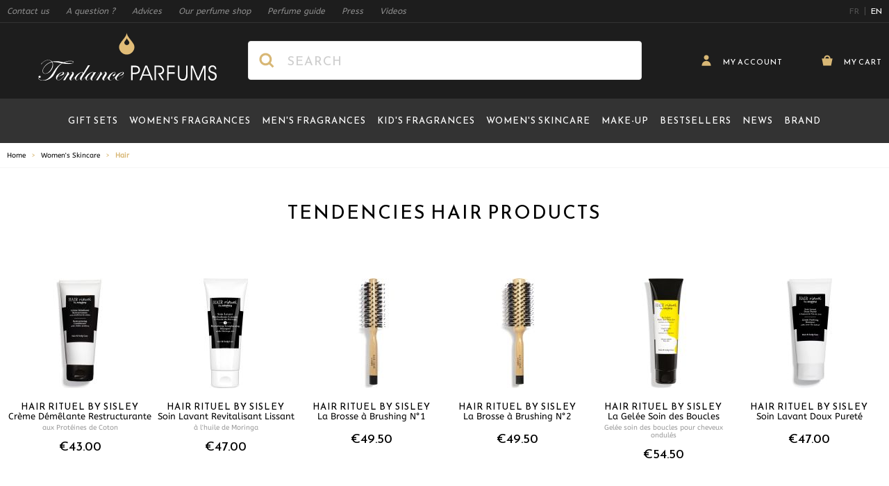

--- FILE ---
content_type: text/html; charset=UTF-8
request_url: https://www.tendance-parfums.com/en/womens-skincare/hair-products.html
body_size: 65576
content:
 <!doctype html><html lang="en"><head ><meta charset="utf-8"/>
<meta name="title" content="Hair, Women&#039;s Skincare | Tendance Parfums"/>
<meta name="description" content="Find our products Hair at the best price by clicking on our link above ↑"/>
<meta name="robots" content="INDEX,FOLLOW"/>
<meta name="viewport" content="width=device-width, initial-scale=1"/>
<meta name="p:domain_verify" content="2ce3208779834258897089f22dfb8347"/>
<meta name="msapplication-TileColor" content="#1d1d1d"/>
<meta name="msapplication-TileImage" content="https://cdn.tendance-parfums.com/static/version1767982549/frontend/TendanceParfums/Site/en_GB/images/favicon/mstile-144x144.png"/>
<meta name="theme-color" content="#1d1d1d"/>
<title>Hair, Women&#039;s Skincare | Tendance Parfums</title>
<link  rel="stylesheet" type="text/css"  media="all" href="https://cdn.tendance-parfums.com/static/version1767982549/frontend/TendanceParfums/Site/en_GB/css/main.min.css" />
<link  rel="stylesheet" type="text/css"  media="all" href="https://cdn.tendance-parfums.com/static/version1767982549/frontend/TendanceParfums/Site/en_GB/Netreviews_Avisverifies/css/netreviews_category.min.css" />
<link  rel="stylesheet" type="text/css"  media="all" href="https://cdn.tendance-parfums.com/static/version1767982549/frontend/TendanceParfums/Site/en_GB/css/vendor/nouislider.min.css" />
<link  rel="stylesheet" type="text/css"  media="all" href="https://cdn.tendance-parfums.com/static/version1767982549/frontend/TendanceParfums/Site/en_GB/css/vendor/tom-select.min.css" />
<link  rel="icon" type="image/x-icon" href="https://cdn.tendance-parfums.com/static/version1767982549/frontend/TendanceParfums/Site/en_GB/Magento_Theme/favicon.ico" />
<link  rel="shortcut icon" type="image/x-icon" href="https://cdn.tendance-parfums.com/static/version1767982549/frontend/TendanceParfums/Site/en_GB/Magento_Theme/favicon.ico" />
<script  type="text/javascript"  async="true" src="https://cdn.tendance-parfums.com/static/version1767982549/frontend/TendanceParfums/Site/en_GB/Dbm_Axeptio/js/checkbox.min.js"></script>
<link  rel="alternate" hreflang="en" href="https://www.tendance-parfums.com/en/womens-skincare/hair-products.html" />
<link  rel="alternate" hreflang="fr" href="https://www.tendance-parfums.com/soin-femme/cheveux.html" />
<link  rel="apple-touch-icon" sizes="180x180" href="https://cdn.tendance-parfums.com/static/version1767982549/frontend/TendanceParfums/Site/en_GB/images/favicon/apple-touch-icon.png" />
<link  rel="icon" type="image/png" sizes="32x32" href="https://cdn.tendance-parfums.com/static/version1767982549/frontend/TendanceParfums/Site/en_GB/images/favicon/favicon-32x32.png" />
<link  rel="icon" type="image/png" sizes="16x16" href="https://cdn.tendance-parfums.com/static/version1767982549/frontend/TendanceParfums/Site/en_GB/images/favicon/favicon-16x16.png" />
<link  rel="manifest" href="https://cdn.tendance-parfums.com/static/version1767982549/frontend/TendanceParfums/Site/en_GB/images/favicon/site.webmanifest" />
<link  rel="canonical" href="https://www.tendance-parfums.com/en/womens-skincare/hair-products.html" />
<link  rel="next" href="https://www.tendance-parfums.com/en/womens-skincare/hair-products.html?p=2" />
   <link rel="preconnect" href="https://www.googletagmanager.com" /><link rel="preconnect" href="https://fonts.googleapis.com" /><link rel="preconnect" href="https://fonts.gstatic.com" crossorigin /><link rel="preload" href="https://cdn.tendance-parfums.com/static/version1767982549/frontend/TendanceParfums/Site/en_GB/css/secondary.min.css" as="style" onload="this.onload=null;this.rel='stylesheet'"><noscript><link rel="stylesheet" href="https://cdn.tendance-parfums.com/static/version1767982549/frontend/TendanceParfums/Site/en_GB/css/secondary.min.css"></noscript><link rel="preload" href="https://cdn.tendance-parfums.com/static/version1767982549/frontend/TendanceParfums/Site/en_GB/css/vendor/swiper-bundle.min.css" as="style" onload="this.onload=null;this.rel='stylesheet'"><noscript><link rel="stylesheet" href="https://cdn.tendance-parfums.com/static/version1767982549/frontend/TendanceParfums/Site/en_GB/css/vendor/swiper-bundle.min.css"></noscript> <script type="text/javascript" data-no-defer>
    const ga4CookieName = 'dbm_ga4_ids_in_session';
    let ga4LoadedTrigger = false,
        splittedCookie;

    const getDbmGa4Cookie = (cookieName) => {
        if (!splittedCookie) {
            splittedCookie = document.cookie.split("; ");
        }
        if (splittedCookie.length < 2 || !Array.isArray(splittedCookie)) {
            return "";
        }
        let cookie = splittedCookie.find(function (row) {
            return row.startsWith(cookieName + "=");
        });
        if (cookie) {
            return cookie.split("=")[1];
        }
    }

    const setDbmGa4Cookie = (name, value, days) => {
        let expires;
        if (days) {
            let date = new Date();
            date.setTime(date.getTime() + (days * 24 * 60 * 60 * 1000));
            expires = "; expires=" + date.toGMTString();
        } else {
            expires = "";
        }
        document.cookie = name + "=" + value + expires + "; path=/";
    }

    const dbmGa4LoadedEvent = (event) => {
        if (!ga4LoadedTrigger && (event.detail.gaClientId || event.detail.gaClientMarginId)) {
            ga4LoadedTrigger = true;
            const xhr = new XMLHttpRequest(),
                cId = event.detail.gaClientId ? event.detail.gaClientId : '',
                sId = event.detail.gaSessionId ? event.detail.gaSessionId : '',
                                cIdMargin = event.detail.gaClientMarginId ? event.detail.gaClientMarginId : '',
                sIdMargin = event.detail.gaSessionMarginId ? event.detail.gaSessionMarginId : '',
                 formKey = getDbmGa4Cookie("form_key"),
                alreadyInSession = getDbmGa4Cookie(ga4CookieName);
            if (!formKey || alreadyInSession) {
                return;
            }
            xhr.open("POST", "https://www.tendance-parfums.com/en/ga4/client/save/");
            xhr.onreadystatechange = () => {
                if (xhr.readyState === xhr.DONE &&
                    xhr.status === 200
                ) {
                    let cookieValue = cId + ":" + sId;
                                        cookieValue += "#" + cIdMargin + ":" + sIdMargin;
                     setDbmGa4Cookie(ga4CookieName, cookieValue, 0.25);
                }
            }
            xhr.setRequestHeader(
                "Content-Type",
                "application/x-www-form-urlencoded",
            );
            xhr.send(
                "cId=" + encodeURIComponent(cId) +
                "&sId=" + encodeURIComponent(sId) +
                                "&cIdMargin=" + encodeURIComponent(cIdMargin) +
                "&sIdMargin=" + encodeURIComponent(sIdMargin) +
                 "&form_key=" + encodeURIComponent(formKey)
            );
        }
    }
    if (document.attachEvent) {
        document.attachEvent('dbmGa4Loaded', dbmGa4LoadedEvent);
    } else {
        document.addEventListener('dbmGa4Loaded', dbmGa4LoadedEvent);
    }</script>   <!--Custom Style--><script> sessionStorage.setItem('referrer', sessionStorage.getItem('referrer') || document.referrer); var referrer = sessionStorage.getItem('referrer'); window.dataLayer = window.dataLayer || []; dataLayer.push({ 'Referrer': referrer, }); window._axcb = window._axcb || []; window._axcb.push(function (sdk) { sdk.on('cookies:complete', function (choices) { sessionStorage.removeItem('referrer'); }); }); </script> <style> [x-cloak] { display: none !important; }</style><script>
    var BASE_URL = 'https://www.tendance-parfums.com/en/';
    var THEME_PATH = 'https://cdn.tendance-parfums.com/static/version1767982549/frontend/TendanceParfums/Site/en_GB';
    var COOKIE_CONFIG = {
        "expires": null,
        "path": "\u002F",
        "domain": ".tendance\u002Dparfums.com",
        "secure": true,
        "lifetime": "3600",
        "cookie_restriction_enabled": false    };
    var CURRENT_STORE_CODE = 'tendance_en_migrated';
    var CURRENT_WEBSITE_ID = '1';

    window.hyva = window.hyva || {}

    window.cookie_consent_groups = window.cookie_consent_groups || {}
    window.cookie_consent_groups['necessary'] = true;

    window.cookie_consent_config = window.cookie_consent_config || {};
    window.cookie_consent_config['necessary'] = [].concat(
        window.cookie_consent_config['necessary'] || [],
        [
            'user_allowed_save_cookie',
            'form_key',
            'mage-messages',
            'private_content_version',
            'mage-cache-sessid',
            'last_visited_store',
            'section_data_ids'
        ]
    );</script> <script>
    'use strict';
    (function( hyva, undefined ) {

        function lifetimeToExpires(options, defaults) {

            const lifetime = options.lifetime || defaults.lifetime;

            if (lifetime) {
                const date = new Date;
                date.setTime(date.getTime() + lifetime * 1000);
                return date;
            }

            return null;
        }

        function generateRandomString() {

            const allowedCharacters = '0123456789abcdefghijklmnopqrstuvwxyzABCDEFGHIJKLMNOPQRSTUVWXYZ',
                length = 16;

            let formKey = '',
                charactersLength = allowedCharacters.length;

            for (let i = 0; i < length; i++) {
                formKey += allowedCharacters[Math.round(Math.random() * (charactersLength - 1))]
            }

            return formKey;
        }

        const sessionCookieMarker = {noLifetime: true}

        const cookieTempStorage = {};

        const internalCookie = {
            get(name) {
                const v = document.cookie.match('(^|;) ?' + name + '=([^;]*)(;|$)');
                return v ? v[2] : null;
            },
            set(name, value, days, skipSetDomain) {
                let expires,
                    path,
                    domain,
                    secure,
                    samesite;

                const defaultCookieConfig = {
                    expires: null,
                    path: '/',
                    domain: null,
                    secure: false,
                    lifetime: null,
                    samesite: 'lax'
                };

                const cookieConfig = window.COOKIE_CONFIG || {};

                expires = days && days !== sessionCookieMarker
                    ? lifetimeToExpires({lifetime: 24 * 60 * 60 * days, expires: null}, defaultCookieConfig)
                    : lifetimeToExpires(window.COOKIE_CONFIG, defaultCookieConfig) || defaultCookieConfig.expires;

                path = cookieConfig.path || defaultCookieConfig.path;
                domain = !skipSetDomain && (cookieConfig.domain || defaultCookieConfig.domain);
                secure = cookieConfig.secure || defaultCookieConfig.secure;
                samesite = cookieConfig.samesite || defaultCookieConfig.samesite;

                document.cookie = name + "=" + encodeURIComponent(value) +
                    (expires && days !== sessionCookieMarker ? '; expires=' + expires.toGMTString() : '') +
                    (path ? '; path=' + path : '') +
                    (domain ? '; domain=' + domain : '') +
                    (secure ? '; secure' : '') +
                    (samesite ? '; samesite=' + samesite : 'lax');
            },
            isWebsiteAllowedToSaveCookie() {
                const allowedCookies = this.get('user_allowed_save_cookie');
                if (allowedCookies) {
                    const allowedWebsites = JSON.parse(unescape(allowedCookies));

                    return allowedWebsites[CURRENT_WEBSITE_ID] === 1;
                }
                return false;
            },
            getGroupByCookieName(name) {
                const cookieConsentConfig = window.cookie_consent_config || {};
                let group = null;
                for (let prop in cookieConsentConfig) {
                    if (!cookieConsentConfig.hasOwnProperty(prop)) continue;
                    if (cookieConsentConfig[prop].includes(name)) {
                        group = prop;
                        break;
                    }
                }
                return group;
            },
            isCookieAllowed(name) {
                const cookieGroup = this.getGroupByCookieName(name);
                return cookieGroup
                    ? window.cookie_consent_groups[cookieGroup]
                    : this.isWebsiteAllowedToSaveCookie();
            },
            saveTempStorageCookies() {
                for (const [name, data] of Object.entries(cookieTempStorage)) {
                    if (this.isCookieAllowed(name)) {
                        this.set(name, data['value'], data['days'], data['skipSetDomain']);
                        delete cookieTempStorage[name];
                    }
                }
            }
        };

        hyva.getCookie = (name) => {
            const cookieConfig = window.COOKIE_CONFIG || {};

            if (cookieConfig.cookie_restriction_enabled && ! internalCookie.isCookieAllowed(name)) {
                return cookieTempStorage[name] ? cookieTempStorage[name]['value'] : null;
            }

            return internalCookie.get(name);
        }

        hyva.setCookie = (name, value, days, skipSetDomain) => {
            const cookieConfig = window.COOKIE_CONFIG || {};

            if (cookieConfig.cookie_restriction_enabled && ! internalCookie.isCookieAllowed(name)) {
                cookieTempStorage[name] = {value, days, skipSetDomain};
                return;
            }
            return internalCookie.set(name, value, days, skipSetDomain);
        }


        hyva.setSessionCookie = (name, value, skipSetDomain) => {
            return hyva.setCookie(name, value, sessionCookieMarker, skipSetDomain)
        }

        hyva.getBrowserStorage = () => {
            const browserStorage = window.localStorage || window.sessionStorage;
            if (!browserStorage) {
                console.warn('Browser Storage is unavailable');
                return false;
            }
            try {
                browserStorage.setItem('storage_test', '1');
                browserStorage.removeItem('storage_test');
            } catch (error) {
                console.warn('Browser Storage is not accessible', error);
                return false;
            }
            return browserStorage;
        }

        hyva.postForm = (postParams) => {
            const form = document.createElement("form");

            let data = postParams.data;

            if (! postParams.skipUenc && ! data.uenc) {
                data.uenc = btoa(window.location.href);
            }
            form.method = "POST";
            form.action = postParams.action;

            Object.keys(postParams.data).map(key => {
                const field = document.createElement("input");
                field.type = 'hidden'
                field.value = postParams.data[key];
                field.name = key;
                form.appendChild(field);
            });

            const form_key = document.createElement("input");
            form_key.type = 'hidden';
            form_key.value = hyva.getFormKey();
            form_key.name="form_key";
            form.appendChild(form_key);

            document.body.appendChild(form);

            form.submit();
        }

        hyva.getFormKey = function () {
            let formKey = hyva.getCookie('form_key');

            if (!formKey) {
                formKey = generateRandomString();
                hyva.setCookie('form_key', formKey);
            }

            return formKey;
        }

        hyva.formatPrice = (value, showSign, options = {}) => {
            const formatter = new Intl.NumberFormat(
                'en\u002DGB',
                Object.assign({
                    style: 'currency',
                    currency: 'EUR',
                    signDisplay: showSign ? 'always' : 'auto'
                }, options)
            );
            return (typeof Intl.NumberFormat.prototype.formatToParts === 'function') ?
                formatter.formatToParts(value).map(({type, value}) => {
                    switch (type) {
                        case 'currency':
                            return '\u20AC' || value;
                        case 'minusSign':
                            return '- ';
                        case 'plusSign':
                            return '+ ';
                        default :
                            return value;
                    }
                }).reduce((string, part) => string + part) :
                formatter.format(value);
        }

 const formatStr = function (str, nStart) {
            const args = Array.from(arguments).slice(2);

            return str.replace(/(%+)([0-9]+)/g, (m, p, n) => {
                const idx = parseInt(n) - nStart;

                if (args[idx] === null || args[idx] === void 0) {
                    return m;
                }
                return p.length % 2
                    ? p.slice(0, -1).replace('%%', '%') + args[idx]
                    : p.replace('%%', '%') + n;
            })
        }

 hyva.str = function (string) {
            const args = Array.from(arguments);
            args.splice(1, 0, 1);

            return formatStr.apply(undefined, args);
        }

 hyva.strf = function () {
            const args = Array.from(arguments);
            args.splice(1, 0, 0);

            return formatStr.apply(undefined, args);
        }

        /**
         * Take a html string as `content` parameter and
         * extract an element from the DOM to replace in
         * the current page under the same selector,
         * defined by `targetSelector`
         */
        hyva.replaceDomElement = (targetSelector, content) => {
            
            const parser = new DOMParser();
            const doc = parser.parseFromString(content, 'text/html');
            const contentNode = doc.querySelector(targetSelector);

            
            if (!contentNode) {
                return;
            }

            hyva.activateScripts(contentNode)

            
            document.querySelector(targetSelector).replaceWith(contentNode);

            
            window.dispatchEvent(new CustomEvent("reload-customer-section-data"));
            hyva.initMessages();
        }

        hyva.activateScripts = (contentNode) => {
            
            
            
            const tmpScripts = contentNode.getElementsByTagName('script');

            if (tmpScripts.length > 0) {
                
                
                const scripts = [];
                for (let i = 0; i < tmpScripts.length; i++) {
                    scripts.push(tmpScripts[i]);
                }

                
                for (let i = 0; i < scripts.length; i++) {
                    let script = document.createElement('script');
                    script.innerHTML = scripts[i].innerHTML;

                    document.head.appendChild(script);

                    
                    scripts[i].parentNode.removeChild(scripts[i]);
                }
            }
            return contentNode;
        }

 const replace = {['+']: '-', ['/']: '_', ['=']: ','};
        hyva.getUenc = () => btoa(window.location.href).replace(/[+/=]/g, match => replace[match]);

        let currentTrap;

        const focusableElements = (rootElement) => {
            const selector = 'button, [href], input, select, textarea, details, [tabindex]:not([tabindex="-1"]';
            return Array.from(rootElement.querySelectorAll(selector))
                .filter(el => {
                    return el.style.display !== 'none'
                        && !el.disabled
                        && el.tabIndex !== -1
                        && (el.offsetWidth || el.offsetHeight || el.getClientRects().length)
                })
        }

        const focusTrap = (e) => {
            const isTabPressed = e.key === 'Tab' || e.keyCode === 9;
            if (!isTabPressed) return;

            const focusable = focusableElements(currentTrap)
            const firstFocusableElement = focusable[0]
            const lastFocusableElement = focusable[focusable.length - 1]

            e.shiftKey
                ? document.activeElement === firstFocusableElement && (lastFocusableElement.focus(), e.preventDefault())
                : document.activeElement === lastFocusableElement && (firstFocusableElement.focus(), e.preventDefault())
        };

        hyva.releaseFocus = (rootElement) => {
            if (currentTrap && (!rootElement || rootElement === currentTrap)) {
                currentTrap.removeEventListener('keydown', focusTrap)
                currentTrap = null
            }
        }
        hyva.trapFocus = (rootElement) => {
            if (!rootElement) return;
            hyva.releaseFocus()
            currentTrap = rootElement
            rootElement.addEventListener('keydown', focusTrap)
            const firstElement = focusableElements(rootElement)[0]
            firstElement && firstElement.focus()
        }

                hyva.alpineInitialized = (fn) => window.addEventListener('alpine:initialized', fn, {once: true})
         window.addEventListener('user-allowed-save-cookie', () => internalCookie.saveTempStorageCookies())

    }( window.hyva = window.hyva || {} ));</script> <script>
    if (!window.IntersectionObserver) {
        window.IntersectionObserver = function (callback) {
            this.observe = el => el && callback(this.takeRecords());
            this.takeRecords = () => [{isIntersecting: true, intersectionRatio: 1}];
            this.disconnect = () => {};
            this.unobserve = () => {};
        }
    }</script> <script>
    window.dataLayer = window.dataLayer || [];
    function gtag(){dataLayer.push(arguments);}
    window.dataLayer.push({
        'event': 'fireRemarketingTag',
        'google_tag_params': {"ecomm_pagetype":"category"}    });</script>  <!-- Google Tag Manager --><script>
    (function(w,d,s,l,i){w[l]=w[l]||[];w[l].push({'gtm.start':
            new Date().getTime(),event:'gtm.js'});var f=d.getElementsByTagName(s)[0],
        j=d.createElement(s),dl=l!='dataLayer'?'&l='+l:'';j.async=true;j.src=
        'https://aw.tendance-parfums.com/vru2jxmldqt73af.js?aw='+i.replace(/^GTM-/, '')+dl;f.parentNode.insertBefore(j,f);
    })(window,document,'script','dataLayer','GTM-P7FNG9B');</script><!-- End Google Tag Manager --> </head><body id="html-body" class="page-with-filter page-products cattype-tendance categorypath-womens-skincare-hair-products category-hair-products catalog-category-view page-layout-2columns-left"> <!-- Google Tag Manager (noscript) --><noscript><iframe src="https://aw.tendance-parfums.com/ns.html?id=GTM-P7FNG9B" height="0" width="0" style="display:none;visibility:hidden"></iframe></noscript><!-- End Google Tag Manager (noscript) --><input name="form_key" type="hidden" value="tMVEZfKW0fzPyxCL" />  <noscript><section class="message global noscript border-b-2 border-blue-500 bg-blue-50 shadow-none m-0 px-0 rounded-none font-normal"><div class="container text-center"><p><strong>JavaScript seems to be disabled in your browser.</strong> <span> For the best experience on our site, be sure to turn on Javascript in your browser.</span></p></div></section></noscript>    <script>
    document.body.addEventListener('touchstart', () => {}, {passive: true})</script> <div class="page-wrapper"> <script>
    function initCartConfirmationDrawer() {
        return {
            open: false,
            cartItem: {},

            openDrawer(data) {
                if (data.id) {
                    this.setCartItem(data);
                    this.sendAddToCartEventDatalayer();

                    this.$nextTick(() => {
                        this.open = true;
                    });

                    this.$nextTick(() => {
                        const confirmationDrawerScrollable = document.querySelector('#cart-confirmation-drawer .overflow-y-auto');
                        bodyScrollLock.disableBodyScroll(confirmationDrawerScrollable);
                    });
                }
            },

            closeDrawer() {
                this.open = false;

                bodyScrollLock.clearAllBodyScrollLocks();
            },

            setCartItem(data) {
                this.cartItem = data.id ? data : {};
            },

            sendAddToCartEventDatalayer() {
                window.dataLayer.push({
                    'event': 'panier',
                    'eventCategory': 'ajout',
                    'eventAction': 'produit'
                });
                window.dataLayer.push({
                    'event': 'addToCart',
                    'ecommerce': {
                        'currencyCode': 'EUR',
                        'add': {
                            'products': [{
                                'name': this.cartItem.product_name,
                                'id': this.cartItem.product_sku,
                                'price': this.cartItem.product_price,
                                'brand': this.cartItem.brand_name,
                                'quantity': this.cartItem.qty
                            }]
                        }
                    }
                });
            },

            formatPrice(value) {
                return hyva.formatPrice(parseFloat(value.toString().replace(',', '.')), false)
            }
        }
    }</script><section id="cart-confirmation-drawer" x-data="initCartConfirmationDrawer()" @toggle-cart-confirmation.window="openDrawer($event.detail.data)" @keydown.window.escape="closeDrawer()" ><template x-if="cartItem && cartItem.id"><div role="dialog" aria-labelledby="cart-drawer-title" aria-modal="true" @click.away="closeDrawer()" class="fixed items-center inset-0 z-30 flex max-w-full px-1.5" x-show="open" ><div class="backdrop" x-show="open" x-transition:enter="ease-in duration-500" x-transition:enter-start="opacity-0" x-transition:enter-end="opacity-100" x-transition:leave="ease-in duration-500" x-transition:leave-start="opacity-100" x-transition:leave-end="opacity-0" @click="closeDrawer()" aria-label="Close panel"></div><div class="relative w-screen max-w-full sm:max-w-[56.875rem] my-5 mx-auto" x-show="open" x-transition:enter="transform transition ease-in duration-300" x-transition:enter-start="scale-0" x-transition:enter-end="scale-100" x-transition:leave="transform transition ease-in duration-300" x-transition:leave-start="scale-100" x-transition:leave-end="scale-0" ><div x-show="open" x-transition:enter="ease-in duration-300" x-transition:enter-start="opacity-0" x-transition:enter-end="opacity-100" x-transition:leave="ease-in duration-300" x-transition:leave-start="opacity-100" x-transition:leave-end="opacity-0" class="absolute top-0 right-0 flex z-10"><button @click="closeDrawer()" aria-label="Close panel" class="w-11 h-11 flex items-center justify-center close-addtocartDrawer"><svg xmlns="http://www.w3.org/2000/svg" xmlns:xlink="http://www.w3.org/1999/xlink" version="1.1" id="Calque_1" x="0px" y="0px" viewBox="0 0 500 500" style="enable-background:new 0 0 500 500;" xml:space="preserve" class="fill-tp-gold rotate-45" width="16" height="16" role="img">
    <g>
        <polygon style="fill-rule:evenodd;clip-rule:evenodd;" points="490,202 298,202 298,10 202,10 202,202 10,202 10,298 202,298 202,490 298,490 298,298 490,298  "/>
    </g>
<title>plus</title></svg>
</button></div><div class="bg-white max-h-[calc(var(--vh,1vh)*90)] overflow-x-hidden overflow-y-auto"><div id="confirmationDrawerScrollable" class="relative grid gap-6"><div class="flex flex-col sm:flex-row items-start"><div class="flex items-center justify-center pt-5 px-10 sm:p-10 border-r border-tp-lightgrey-100 sm:max-w-[40%] md:max-w-[calc(100%-546px)] w-full h-full"><img :src="cartItem.product_image.src" :height="cartItem.product_image.height" :alt="cartItem.product_image.alt" class="xs:block object-cover object-center h-auto max-w-[200px] sm:max-w-none w-full" /></div><div class="flex-grow-1 w-full sm:max-w-[60%] md:max-w-[546px]"><div class="sm:relative flex flex-col pt-2.5 pb-10 px-8 sm:p-8"><div class="inline-flex items-center mb-6"><span class="font-Reemkufi text-tp-20 sm:text-tp-32 text-black antialiased leading-115 addToCartDrawer__Title" x-text="cartItem.brand_name + ' ' + cartItem.product_name"></span></div><div class="mb-9 flex justify-between items-center border-t border-b border-tp-lightgrey-800 h-12"><span class="font-Reemkufi text-tp-16 text-black leading-115 pr-5" x-text="cartItem.product_child_contenance"></span> <span class="font-Reemkufi text-tp-28 text-black leading-115 flex-shrink-0" x-html="formatPrice(cartItem.product_price)"></span></div><span class="block font-Abeezee text-tp-darkgrey-400 text-tp-14 leading-115 mb-2.5 sm:mb-14 addToCartDrawer__text">has been added to your cart</span> <div class="w-full flex flex-col-reverse md:flex-row items-center gap-3.5 md:gap-3"><button @click="closeDrawer()" class="btn btn-secondary px-3 w-full md:w-auto flex-shrink-0">Back to products</button> <a href="https://www.tendance-parfums.com/en/checkout/cart/" class="btn btn-primary px-3 w-full"><svg xmlns="http://www.w3.org/2000/svg" enable-background="new 0 0 500 500" viewBox="0 0 500 500" class="fill-white mr-[9px] -mt-1" width="20" height="20" role="img"><path d="m394 162c0-79.5-64.5-144-144-144s-144 64.5-144 144h-96l64 320h352l64-320zm-224 0c0-44.1 35.9-80 80-80s80 35.9 80 80z"/><title>cart</title></svg>
 Show my cart</a></div></div></div></div></div></div></div></div></template></section> <section id="addtocart-drawer" x-data="initAddtocartDrawer()" @toggle-addtocart.window="openDrawer($event.detail.data)" @keydown.window.escape="closeDrawer()"><template x-if="cartItem && cartItem.id"><div role="dialog" aria-labelledby="cart-drawer-title" aria-modal="true" @click.away="closeDrawer()" class="fixed items-center inset-0 z-30 flex max-w-full px-1.5" x-show="open"><div class="backdrop" x-show="open" x-transition:enter="ease-in duration-500" x-transition:enter-start="opacity-0" x-transition:enter-end="opacity-100" x-transition:leave="ease-in duration-500" x-transition:leave-start="opacity-100" x-transition:leave-end="opacity-0" @click="closeDrawer()" aria-label="Close panel"></div><div class="relative w-screen max-w-full sm:max-w-[56.875rem] my-5 mx-auto" x-show="open" x-transition:enter="transform transition ease-in duration-300" x-transition:enter-start="scale-0" x-transition:enter-end="scale-100" x-transition:leave="transform transition ease-in duration-300" x-transition:leave-start="scale-100" x-transition:leave-end="scale-0"><div x-show="open" x-transition:enter="ease-in duration-300" x-transition:enter-start="opacity-0" x-transition:enter-end="opacity-100" x-transition:leave="ease-in duration-300" x-transition:leave-start="opacity-100" x-transition:leave-end="opacity-0" class="absolute top-0 right-0 flex z-10"><button @click="closeDrawer()" aria-label="Close panel" class="w-11 h-11 flex items-center justify-center close-addtocartDrawer"><svg xmlns="http://www.w3.org/2000/svg" xmlns:xlink="http://www.w3.org/1999/xlink" version="1.1" id="Calque_1" x="0px" y="0px" viewBox="0 0 500 500" style="enable-background:new 0 0 500 500;" xml:space="preserve" class="fill-tp-gold rotate-45" width="16" height="16" role="img">
    <g>
        <polygon style="fill-rule:evenodd;clip-rule:evenodd;" points="490,202 298,202 298,10 202,10 202,202 10,202 10,298 202,298 202,490 298,490 298,298 490,298  "/>
    </g>
<title>plus</title></svg>
</button></div><div class="bg-white max-h-[calc(var(--vh,1vh)*90)] overflow-x-hidden overflow-y-auto"><div id="addToCartDrawerScrollable" class="grid gap-6"><div class="flex flex-col sm:flex-row items-start"><div class="flex items-center justify-center pt-5 px-10 sm:p-10 border-r border-tp-lightgrey-100 sm:max-w-[40%] md:max-w-[calc(100%-546px)] w-full h-full"><img :src="getImageUrl()" :alt="cartItem.product_image.alt" :height="cartItem.product_image.height" class="xs:block object-cover object-center h-auto max-w-[200px] sm:max-w-none w-full" /></div><div class="flex-grow-1 w-full sm:max-w-[60%] md:max-w-[546px]"><div class="sm:relative flex flex-col pt-2.5 px-8 sm:p-8"><div class="inline-flex items-center mb-6"><span class="font-Reemkufi text-tp-20 sm:text-tp-32 text-black antialiased leading-115 addToCartDrawer__Title" x-text="cartItem.brand_name + ' ' + cartItem.product_name"></span></div><template x-if="cartItem.type === 'parfum'"><div class="mb-[97px] sm:mb-[70px]"><span class="block font-Abeezee text-tp-darkgrey-400 text-tp-14 leading-115 mb-2.5 addToCartDrawer__subtitle">Please select a capacity</span> <div class="grid grid-cols-1 xs:grid-cols-2 gap-3.5 xs:gap-5"><template x-for="child in cartItem.children"><button x-text="child.product_name + ' - ' + formatPrice(child.product_price)" :class="{ 'bg-tp-darkgrey-500 text-white': selectedChildItemId == child.id }" @click="setSelectedChildItem(child, true)" class="min-h-[3rem] leading-115 text-tp-13 text-left font-Reemkufi rounded-md border border-tp-lightgrey-1100 hover:bg-tp-darkgrey-500 hover:text-white duration-300 ease-in transition-colors py-2.5 px-4"></button></template></div></div></template><template x-if="cartItem.type === 'teinte'"><div><span class="block font-Abeezee text-tp-darkgrey-400 text-tp-14 leading-115 mb-2.5">Please select a colour</span> <div class="flex xs:items-center flex-col xs:flex-row wrapper__choices mb-5"><select x-model="selectedChildItemId" @change="setSelectedChildItemById($event.target.options[$event.target.selectedIndex].value)" class="js-customSelectTeinte"><template x-for="child in cartItem.children"><option x-text="child.product_name" :value="child.id" :data-color-thumb="child.product_image_thumb.src" :data-inStock="child.stock ? 'true' : 'false'"></option></template></select> <div class="wrapper__choices__price font-Reemkufi text-tp-19 text-black xs:pl-5 mt-5 xs:mt-0" x-text="selectedChildItem ? formatPrice(selectedChildItem.product_price) : ''"></div></div><div class="grid grid-teinte mb-[97px] sm:mb-16"><template x-for="child in cartItem.children"><div class="inline-flex items-center justify-center h-10 w-10 hover:border-solid hover:border-black hover:border-2 cursor-pointer transition-colors duration-300 ease-in" :class="{ 'border-solid border-black border-2': selectedChildItemId === child.id, 'opacity-30': child.stock === false }" @click="setSelectedChildItem(child, true), $dispatch('refresh_tomSelect')"><img :title="child.product_name" :alt="child.product_name" :src="child.product_image_thumb.src" :width="child.product_image_thumb.width" :height="child.product_image_thumb.height"/></div></template></div></div></template><div class="w-full flex flex-col-reverse md:flex-row items-center gap-3.5 md:gap-3"><button @click="closeDrawer()" class="btn btn-secondary whitespace-nowrap px-3 w-full md:w-auto hidden sm:flex flex-shrink-0">Back to products</button> <form :action="isSelectedChildItemSalable() ? cartItem.action_url : productAlertUrl" method="post" :id="isSelectedChildItemSalable() ? 'product_addtocart_form_drawer' : 'product_stockalert_form_drawer'" class="w-full absolute sm:static bottom-0 left-0 px-5 py-2.5 sm:p-0 bg-white border-t border-tp-lightgrey-200"><template x-if="isSelectedChildItemSalable()"><div><input type="hidden" name="product" :value="cartItem.id" /><input type="hidden" name="selected_configurable_option" :value="selectedChildItemId" /><input type="hidden" name="related_product" id="related-products-field" value="" /><template x-for="attribute in cartItem.attributes"><input type="hidden" :name="'super_attribute[' + attribute.id + ']'" :value="selectedChildItemAttributeValueId" /></template><button @click.prevent.stop="submitForm($dispatch)" class="btn btn-primary px-3 w-full text-tp-10 sm:text-tp-16" :disabled="isLoading"><svg xmlns="http://www.w3.org/2000/svg" enable-background="new 0 0 500 500" viewBox="0 0 500 500" class="fill-white mr-[9px] -mt-1" width="20" height="20" role="img"><path d="m394 162c0-79.5-64.5-144-144-144s-144 64.5-144 144h-96l64 320h352l64-320zm-224 0c0-44.1 35.9-80 80-80s80 35.9 80 80z"/><title>cart</title></svg>
 <div x-show="isLoading">Adding...</div><div x-show="!isLoading">Add to Cart</div></button></div></template><template x-if="!isSelectedChildItemSalable()"><button @click.prevent.stop="submitAlertForm()" class="btn btn-primary px-3 text-tp-10 sm:text-tp-16 mx-auto" :disabled="isLoading">Notify me when available</button></template></form></div></div></div></div></div></div></div></div></template></section><script>
    function initAddtocartDrawer() {
        return {
            open: false,
            cartItem: {},
            selectedChildItem: false,
            selectedChildItemId: false,
            selectedChildItemAttributeValueId: false,
            isLoading: false,
            productAlertUrl: '',
            customSelectInstance: false,
            formHasFormKey: false,

            openDrawer(data) {
                if (data && data.id) {
                    this.setCartItem(data);
                    this.$nextTick(() => {
                        this.open = true;

                        this.$nextTick(() => {
                            const confirmationDrawerScrollable = document.querySelector('#addtocart-drawer .overflow-y-auto');
                            bodyScrollLock.disableBodyScroll(confirmationDrawerScrollable);
                        });

                        const selectTeinteElt = document.querySelector('#addtocart-drawer .js-customSelectTeinte');

                        if (selectTeinteElt && !this.customSelectInstance) {
                            var settings = {
                                closeAfterSelect: true,
                                maxItems: 1,
                                plugins: ['change_listener'],
                                controlInput: '<input type="text" autocomplete="off" size="1" inputmode="none"/>',
                                render: {
                                    option: function(data, escape) {
                                        return `<div class="flex items-center !pl-2.5 !pr-10">
                                            <img width="20" height="20" class="mr-3 ${data.instock === 'true' ? '' : 'opacity-30'}" src="${escape(data.colorThumb)}" alt="${escape(data.text)} - image">
                                            <span class="font-Abeezee text-tp-14 text-tp-darkgrey-400 leading-none mt-0.5 ${data.instock === 'true' ? '' : 'line-through'}">${escape(data.text)}</span></div>`;
                                    },
                                    item: function(data, escape) {
                                        return `<div class="!flex items-center">
                                            <img width="20" height="20" class="mr-3 ${data.instock === 'true' ? '' : 'opacity-30'}" src="${escape(data.colorThumb)}" alt="${escape(data.text)} - image">
                                            <span class="font-Abeezee text-tp-14 text-tp-darkgrey-400 leading-none mt-0.5 ${data.instock === 'true' ? '' : 'line-through'}">${escape(data.text)}</span></div>`;
                                    },
                                },
                            };

                            this.customSelectInstance = new TomSelect(selectTeinteElt, settings);

                            this.customSelectInstance.on('dropdown_close', () => {
                                this.customSelectInstance.blur();
                            });

                            document.addEventListener('refresh_tomSelect', () => {
                                this.$nextTick(() => {
                                    this.customSelectInstance.trigger('change');
                                });
                            });
                        } else if (this.customSelectInstance) {
                            this.customSelectInstance.refreshOptions(false);
                        }
                    });
                }
            },

            closeDrawer() {
                this.open = false;
                bodyScrollLock.clearAllBodyScrollLocks();
                this.setSelectedChildItem(false, true);
            },

            setCartItem(data) {
                this.cartItem = data.id ? data : {};
                if (this.cartItem.children && this.cartItem.children.length) {
                    this.cartItem.children.forEach(child => {
                        if (child.is_active) {
                            this.setSelectedChildItem(child, true);
                            return;
                        }
                    });
                }
            },

            getImageUrl() {
                return this.selectedChildItem ? this.selectedChildItem['product_image'].src : this.cartItem['product_image'].src;
            },

            setSelectedChildItem(child, canChangeId) {
                this.selectedChildItem = child;
                
                if (canChangeId) {
                    this.selectedChildItemId = child ? child.id : false;
                }
                this.productAlertUrl = child && child.product_alert_url ? child.product_alert_url : '';
                this.setSelectedChildItemAttributeValueId();
            },

            setSelectedChildItemById(childItemId) {
                this.cartItem.children.forEach(child => {
                    if (child.id == childItemId) {
                        this.setSelectedChildItem(child, false);
                        return;
                    }
                });
            },

            isSelectedChildItemSalable() {
                return this.selectedChildItem && this.selectedChildItem['stock'];
            },

            setSelectedChildItemAttributeValueId() {
                if (!this.selectedChildItem) {
                    this.selectedChildItemAttributeValueId = false;
                    return;
                }
                if (this.cartItem.attributes && this.cartItem.attributes.length) {
                    this.cartItem.attributes.forEach(attribute => {
                        if (attribute.options &&
                            attribute.options.length) {
                            attribute.options.forEach(option => {
                                if (option.products && option.products.includes(this.selectedChildItemId)) {
                                    this.selectedChildItemAttributeValueId = option.id;
                                    return;
                                }
                            });
                        }
                    });
                }
            },

            formatPrice(value) {
                return hyva.formatPrice(value);
            },

            getParams(form) {
                const formData = new FormData(form);
                formData.append('isAjax', true);
                return new URLSearchParams(formData).toString();
            },

            addFormKey(form) {
                if (!this.formHasFormKey) {
                    const form_key = document.createElement("input");
                    form_key.type = 'hidden';
                    form_key.value = hyva.getFormKey();
                    form_key.name = "form_key";
                    form.appendChild(form_key);
                    this.formHasFormKey = true;
                }
            },

            submitForm($dispatch) {
                if (this.isLoading) {
                    return;
                }

                const form = document.getElementById('product_addtocart_form_drawer');
                
                this.addFormKey(form);
                const url = form.getAttribute('action');
                const options = {
                    method: 'POST',
                    headers: {
                        'Content-Type': 'application/x-www-form-urlencoded'
                    },
                    body: this.getParams(form)
                };

                this.isLoading = true;

                fetch(url, options)
                    .then((response) => {
                        if (response.redirected) {
                            window.location.href = response.url;
                        } else if (response.ok) {
                            return response.json();
                        } else {
                            typeof window.dispatchMessages !== "undefined" && window.dispatchMessages(
                                [{
                                    type: "warning",
                                    text: "We can&#039;t add this item to your shopping cart right now."
                                }], 5000
                            );
                        }
                        this.isLoading = false;
                    })
                    .then((response) => {
                        this.open = false;

                        if (response.backUrl) {
                            window.location.href = response.backUrl;
                        }

                        if (response.id) {
                            this.$nextTick(() => {
                                $dispatch('toggle-cart-confirmation', {
                                    data: response
                                });
                                this.setSelectedChildItem(false, true);
                            });
                        }

                        const reloadCustomerDataEvent = new CustomEvent('reload-customer-section-data');
                        window.dispatchEvent(reloadCustomerDataEvent);

                        this.isLoading = false;

                        if (!response.id) {
                            this.closeDrawer()
                        }
                    })
                    .catch((err) => {
                        this.isLoading = false;
                        this.closeDrawer()
                    });
            },

            submitAlertForm() {
                if (this.isLoading) {
                    return;
                }
                this.isLoading = true;
                const form = document.getElementById('product_stockalert_form_drawer');
                
                this.addFormKey(form);
                form.submit();
            }
        }
    }</script> <script>
    function initAuthentication() {
        return {
            open: false,
            forceAuthentication: false,
            checkoutUrl: 'https://www.tendance-parfums.com/en/checkout/index/',
            errors: 0,
            hasCaptchaToken: 0,
            displayErrorMessage: false,
            errorMessages: [],
            setErrorMessages: function setErrorMessages(messages) {
                this.errorMessages = [messages];
                this.displayErrorMessage = this.errorMessages.length;
            },
            bindBouncer() {
                
                document.addEventListener('bouncerFormValid', (event) => {
                    const formId = event.target.id;
                    
                    if (formId === 'login-form') {
                        this.submitForm();
                    }
                }, false);

                document.addEventListener('bouncerShowError', function (event) {
                    
                    var field = event.target;
                    field.closest('.field').classList.add('has-error');
                }, false);

                document.addEventListener('bouncerRemoveError', function (event) {
                    
                    var field = event.target;
                    field.closest('.field').classList.remove('has-error');
                }, false);

            },
            submitForm: function () {
                
                const $form = document.querySelector('#login-form');
                
                if (this.errors === 0) {
                    this.dispatchLoginRequest($form);
                }
            },
            onPrivateContentLoaded: function (data) {
                const isLoggedIn = data.customer && data.customer.firstname;
                if (data.cart && !isLoggedIn) {
                    this.forceAuthentication = !data.cart.isGuestCheckoutAllowed;
                }
            },
            redirectIfAuthenticated: function (event) {
                if (event.detail && event.detail.url) {
                    this.checkoutUrl = event.detail.url;
                }
                if (!this.forceAuthentication) {
                    window.location.href = this.checkoutUrl;
                }
            },
            dispatchLoginRequest: function(form) {
                this.isLoading = true;
                const username = this.$refs['customer-email'].value;
                const password = this.$refs['customer-password'].value;
                const formKey = hyva.getFormKey();
                const bodyFields = {
                    'username': username,
                    'password': password,
                    'formKey': formKey
                };
                 const fieldName = 'g\u002Drecaptcha\u002Dresponse';
                const recaptchaField = form[fieldName];
                if (recaptchaField) {
                    bodyFields[fieldName] = recaptchaField.value;
                }
                fetch('https://www.tendance-parfums.com/en/customer/ajax/login/', {
                        method: 'POST',
                        headers: {
                            'Content-Type': 'application/json',
                            'X-Requested-With': 'XMLHttpRequest'
                        },
                        body: JSON.stringify(bodyFields)
                    }
                ).then(response => {
                        return response.json()
                    }
                ).then(data=> {
                    this.isLoading = false;
                    if (data.errors) {
                        dispatchMessages([{
                            type: 'error',
                            text: data.message
                        }], 5000);
                        this.errors = 1;
                        this.hasCaptchaToken = 0;
                    } else {
                        window.location.href = this.checkoutUrl;
                    }
                });
            }
        }
    }</script><section id="authentication-popup" x-cloak x-data="initAuthentication()" @private-content-loaded.window="onPrivateContentLoaded($event.detail.data)" @toggle-authentication.window="open = forceAuthentication; redirectIfAuthenticated(event), $nextTick(() => {bodyScrollLock.disableBodyScroll($el.querySelector('.overflow-y-auto'))})" @keydown.window.escape="open = false, $nextTick(() => {bodyScrollLock.clearAllBodyScrollLocks()})" ><div role="dialog" aria-modal="true" x-cloak @click.away="open = false, $nextTick(() => {bodyScrollLock.clearAllBodyScrollLocks()})" class="fixed items-center inset-0 z-30 flex max-w-full px-1.5" :class="{ 'hidden': !open, 'fixed': open }" ><div class="backdrop" x-show="open" x-transition:enter="ease-in transition duration-500" x-transition:enter-start="opacity-0" x-transition:enter-end="opacity-100" x-transition:leave="ease-in transition duration-500" x-transition:leave-start="opacity-100" x-transition:leave-end="opacity-0" @click="open = false, $nextTick(() => {bodyScrollLock.clearAllBodyScrollLocks()})" aria-label="Close panel"></div><div class="relative w-screen max-w-full sm:max-w-4xl my-5 mx-auto" x-show="open" x-transition:enter="transform transition ease-in duration-300" x-transition:enter-start="scale-0" x-transition:enter-end="scale-100" x-transition:leave="transform transition ease-in duration-300" x-transition:leave-start="scale-100" x-transition:leave-end="scale-0" ><div x-show="open" x-cloak="" x-transition:enter="ease-in duration-300" x-transition:enter-start="opacity-0" x-transition:enter-end="opacity-100" x-transition:leave="ease-in duration-300" x-transition:leave-start="opacity-100" x-transition:leave-end="opacity-0" class="absolute top-0 right-0 flex z-10"><button @click="open = false;" aria-label="Close panel" class="w-11 h-11 flex items-center justify-center close-addtocartDrawer"><svg xmlns="http://www.w3.org/2000/svg" xmlns:xlink="http://www.w3.org/1999/xlink" version="1.1" id="Calque_1" x="0px" y="0px" viewBox="0 0 500 500" style="enable-background:new 0 0 500 500;" xml:space="preserve" class="fill-tp-gold rotate-45" width="16" height="16" role="img">
    <g>
        <polygon style="fill-rule:evenodd;clip-rule:evenodd;" points="490,202 298,202 298,10 202,10 202,202 10,202 10,298 202,298 202,490 298,490 298,298 490,298  "/>
    </g>
<title>plus</title></svg>
</button></div><div class="bg-white max-h-[calc(var(--vh,1vh)*90)] overflow-x-hidden overflow-y-auto"><div class="grid gap-3 grid-cols-1 md:grid-cols-2 px-5 py-12 md:p-12"><div class="block-new-customer bg-tp-lightgrey-200 rounded-md px-4 py-8 sm:px-8 flex flex-col items-center justify-start"><span id="authenticate-customer-login" class="font-Abeezee text-tp-20 text-tp-darkgrey-400 text-center leading-115 mb-8">New customer ?</span> <p class="hidden sm:block text-tp-13 text-center m-0">By creating an account on our store, you will be able to place orders faster, save multiple shipping addresses, view and track orders, and more.</p><div class="w-full mx-auto mt-auto"><a href="https://www.tendance-parfums.com/en/customer/account/create/" class="btn btn-primary w-full" name="send"><span>Create an Account</span></a></div></div><div class="block-new-customer bg-tp-lightgrey-200 rounded-md px-4 py-8 sm:px-8 flex flex-col items-center justify-between"><span id="authenticate-customer-login" class="font-Abeezee text-tp-20 text-tp-darkgrey-400 text-center leading-115 mb-8">Existing account</span> <form class="form form-login w-full bouncer" method="post" x-init="bindBouncer()" @submit.prevent="submitForm()" id="login-form" > <div class="fieldset login"><div class="field email required mb-3.5"><div class="flex flex-col w-full rounded-md border border-tp-lightgrey-800 px-2.5 pt-2 pb-0 items-start justify-start relative"><label class="label leading-[18px]" for="customer-email"><span>Email Address<span class="is-required">*</span></span></label> <input name="username" id="customer-email" x-ref="customer-email" @change="errors = 0" type="email" required data-bouncer-target="#email-error" class="form-input input !h-[1.875rem] !border-0 !p-0 m-0 subpixel-antialiased w-full" /></div><div id="email-error"></div></div><div class="field password required mb-3.5"><div class="flex flex-col w-full rounded-md border border-tp-lightgrey-800 px-2.5 pt-2 pb-0 items-start justify-start relative"><label for="password" class="label leading-[18px]"><span>Password</span><span class="is-required">*</span></label> <input name="password" id="password" type="password" required x-ref="customer-password" @change="errors = 0" data-bouncer-target="#pass-error" class="form-input input !h-[1.875rem] !border-0 !p-0 m-0 subpixel-antialiased w-full" /></div><div id="pass-error"></div></div><input name="context" type="hidden" value="checkout" /><div class="flex flex-wrap items-center justify-between mb-6"><div class="font-Reemkufi text-tp-12 leading-115 block w-full md:w-1/2 mb-3 md:mb-0"><span class="is-required !ml-0">*</span> Required fields</div><a class="font-Abeezee text-tp-gold text-tp-13 leading-115 underline hover:no-underline block w-full md:w-1/2" href="https://www.tendance-parfums.com/en/customer/account/forgotpassword/"><span>Forgot Your Password?</span></a></div><div class="w-full mx-auto"><button type="submit" class="btn btn-primary w-full" name="send"><span>Connexion</span></button></div></div></form><div class="mx-4"></div></div></div></div></div></div></section><header class="page-header">  <script type="application/javascript" async
 src="https://static.klaviyo.com/onsite/js/klaviyo.js?company_id=SgkSWA"></script><div x-data="initKlaviyoCustomerTracking()" @private-content-loaded.window="sendCustomerDataToKlaviyo(event.detail.data)"></div><script>
        function initKlaviyoCustomerTracking() {
            return {
                sendCustomerDataToKlaviyo(data) {
                    window._learnq = window._learnq || [];
                    const customer = data.customer;

                    if (customer && customer.email) {
                        window._learnq.push(['identify', {
                            $email: customer.email,
                            $first_name: customer.firstname ? customer.firstname : '',
                            $last_name:  customer.lastname ? customer.lastname : ''
                        }]);
                    }
                }
            }
        }</script> <div id="header" class="lg:bg-tp-darkgrey-500"> <div class="preHeader"><div class="2xl:container px-5 lg:px-2.5 hidden sm:flex justify-left items-center"> <a class="mx-3 ml-0" href="https://www.tendance-parfums.com/en/contact/">Contact us</a> <a class="mx-3" href="https://www.tendance-parfums.com/en/faq/">A question ?</a> <a class="mx-3" href="https://www.tendance-parfums.com/en/espace-conseil/">Advices</a> <a class="mx-3" href="https://www.tendance-parfums.com/en/nos-parfumeries/">Our perfume shop</a> <a class="mx-3" href="https://www.tendance-parfums.com/en/univers-parfum.html">Perfume guide</a> <a class="mx-3" href="https://www.tendance-parfums.com/en/presse/">Press</a> <a class="mx-3 mr-0" href="https://www.tendance-parfums.com/en/videos.html">Videos</a>   <div class="languagesSwitcher ml-auto"> <a href="https://www.tendance-parfums.com/en/stores/store/redirect/___store/default/___from_store/tendance_en_migrated/uenc/aHR0cHM6Ly93d3cudGVuZGFuY2UtcGFyZnVtcy5jb20vd29tZW5zLXNraW5jYXJlL2hhaXItcHJvZHVjdHMuaHRtbD9fX19zdG9yZT1kZWZhdWx0/" class="" >FR</a> <span class="separator"></span>   <a href="https://www.tendance-parfums.com/en/stores/store/redirect/___store/tendance_en_migrated/___from_store/tendance_en_migrated/uenc/aHR0cHM6Ly93d3cudGVuZGFuY2UtcGFyZnVtcy5jb20vZW4vd29tZW5zLXNraW5jYXJlL2hhaXItcHJvZHVjdHMuaHRtbD9fX19zdG9yZT10ZW5kYW5jZV9lbl9taWdyYXRlZA~~/" class="active" >EN</a>   </div></div></div> <div class="2xl:container px-5 lg:px-2.5 header-nav-holder z-20 bg-tp-darkgrey-500" x-data="initHeader()" @private-content-loaded.window="getData($event.detail.data)" ><div class="header-nav"><div class="nav__icon flex lg:hidden js-nav-toggle"><span></span></div> <a class="logo" href="https://www.tendance-parfums.com/en/" title="Tendance&#x20;Parfums&#x20;&#x3A;&#x20;Parfumerie&#x20;en&#x20;ligne" aria-label="store logo"><img src="https://cdn.tendance-parfums.com/static/version1767982549/frontend/TendanceParfums/Site/en_GB/images/logo.svg" title="Tendance&#x20;Parfums&#x20;&#x3A;&#x20;Parfumerie&#x20;en&#x20;ligne" alt="Tendance&#x20;Parfums&#x20;&#x3A;&#x20;Parfumerie&#x20;en&#x20;ligne" width="189" height="64" /></a> <div id="search-content"> <div class="searchBar mx-auto text-black" x-data="initMirasvitSearch()" @click.away="closeSearch"><div class="overlay" @click="isOpen = false" x-show="isOpen" x-cloak></div><form class="form minisearch z-10" id="search_mini_form" action="https://www.tendance-parfums.com/en/catalogsearch/result/" method="get" autocomplete="off"><svg xmlns="http://www.w3.org/2000/svg" enable-background="new 0 0 500 500" viewBox="0 0 500 500" class="fill-tp-gold" width="22" height="22" role="img"><path clip-rule="evenodd" d="m490 439.2-109.7-109.6c23-32.9 36.4-73 36.4-116.2.1-112.3-91-203.4-203.3-203.4s-203.4 91.1-203.4 203.4 91.1 203.4 203.4 203.4c43.2 0 83.2-13.5 116.2-36.4l109.6 109.6zm-408.2-225.8c0-72.7 58.9-131.6 131.6-131.6s131.6 58.9 131.6 131.6-58.9 131.6-131.6 131.6-131.6-58.9-131.6-131.6z" fill-rule="evenodd"/><title>zoom</title></svg>
 <label class="hidden" for="search" data-role="minisearch-label"><span>Search</span></label> <input id="search" x-ref="searchInput" type="search" name="q" value="" placeholder="Search" maxlength="128" class="w-full p-2 text-lg leading-normal transition appearance-none text-grey-800 focus:outline-none focus:border-transparent lg:text-xl" x-on:keyup.debounce.300="doSearch($refs.searchInput.value)" x-on:click.debounce.150="openSearch" x-on:keydown.debounce.100="startSearch($refs.searchInput.value)" /><button class="js-form__close form__close" type="button" x-show="isOpen" x-cloak @click="document.querySelector('#search').value = '', isOpen = !isOpen"><svg xmlns="http://www.w3.org/2000/svg" xmlns:xlink="http://www.w3.org/1999/xlink" version="1.1" id="Calque_1" x="0px" y="0px" viewBox="0 0 500 500" style="enable-background:new 0 0 500 500;" xml:space="preserve" class="fill-tp-gold" width="25" height="25" role="img">
    <g>
        <polygon style="fill-rule:evenodd;clip-rule:evenodd;" points="490,202 298,202 298,10 202,10 202,202 10,202 10,298 202,298 202,490 298,490 298,298 490,298  "/>
    </g>
<title>plus</title></svg>
</button></form><div x-cloak x-show="isOpen" id="mirasvitSearchResults" class="search__results"> <div class="flex flex-col md:flex-row flex-wrap justify-center items-center w-full md:h-full absolute select-none z-40" style="left: 50%;top: 50%;transform: translateX(-50%) translateY(-50%);background: rgba(255,255,255,0.7);" x-show="isLoading" x-transition:enter="ease-out duration-200" x-transition:enter-start="opacity-0" x-transition:enter-end="opacity-100" x-transition:leave="ease-in duration-200" x-transition:leave-start="opacity-100" x-transition:leave-end="opacity-0"><svg width="60" height="15" viewBox="0 0 120 30" xmlns="http://www.w3.org/2000/svg" fill="#d8b775"><circle cx="15" cy="15" r="15"><animate attributeName="r" from="15" to="15" begin="0s" dur="0.8s" values="15;9;15" calcMode="linear" repeatCount="indefinite" /><animate attributeName="fill-opacity" from="1" to="1" begin="0s" dur="0.8s" values="1;.5;1" calcMode="linear" repeatCount="indefinite" /></circle><circle cx="60" cy="15" r="9" fill-opacity="0.3"><animate attributeName="r" from="9" to="9" begin="0s" dur="0.8s" values="9;15;9" calcMode="linear" repeatCount="indefinite" /><animate attributeName="fill-opacity" from="0.5" to="0.5" begin="0s" dur="0.8s" values=".5;1;.5" calcMode="linear" repeatCount="indefinite" /></circle><circle cx="105" cy="15" r="15"><animate attributeName="r" from="15" to="15" begin="0s" dur="0.8s" values="15;9;15" calcMode="linear" repeatCount="indefinite" /><animate attributeName="fill-opacity" from="1" to="1" begin="0s" dur="0.8s" values="1;.5;1" calcMode="linear" repeatCount="indefinite" /></circle></svg><div class="md:ml-10 text-primary text-xl">Loading...</div></div> <template x-if="searchResults"><div class="search__results__wrapper"><div class="search__results__left"><div class="search__results__content"><template x-for="item in searchItems"><div class="search__results__item"><a x-bind:href="`${item.url}`"><img x-bind:src="`${item.imageUrl}`" class="mx-auto" /><div><span class="results__item__brand" x-html="item.brand"></span> <span class="results__item__name" x-html="item.name"></span> <span class="results__item__chapo" x-html="item.chapo"></span></div></a></div></template><template x-if="searchItems == ''"><p class="font-Abeezee text-black text-tp-16 m-0 px-7">No results</p></template></div><div class="w-full" x-show="searchItemsTotal > 8"><a x-bind:href="numberResultsUrl" class="search__moreResults__btn"><span> <svg xmlns="http://www.w3.org/2000/svg" xmlns:xlink="http://www.w3.org/1999/xlink" version="1.1" id="Calque_1" x="0px" y="0px" viewBox="0 0 500 500" style="enable-background:new 0 0 500 500;" xml:space="preserve" class="fill-black" width="10" height="10" role="img">
    <g>
        <polygon style="fill-rule:evenodd;clip-rule:evenodd;" points="490,202 298,202 298,10 202,10 202,202 10,202 10,298 202,298 202,490 298,490 298,298 490,298  "/>
    </g>
<title>plus</title></svg>
</span> See more products</a></div></div><div class="search__results__right"><div class="p-7 border-b border-tp-lightgrey-800"><div class="search__results__title">Categories</div><template x-for="category in searchCategories"><div class="category__item"><template x-for="categoryParent in category.parents"><a x-bind:href="`${categoryParent.url}`"><span x-html="categoryParent.name"></span></a></template><a x-bind:href="`${category.url}`"><span x-html="category.name"></span></a></div></template><template x-if="searchCategories == ''"><p class="font-Abeezee text-black text-tp-16 m-0">No results</p></template></div><div class="p-7"><div class="search__results__title">Brands</div><template x-for="brand in searchBrands"><div class="category__item"><a x-bind:href="`${brand.url}`"><span x-html="brand.name"></span></a></div></template><template x-if="searchBrands == ''"><p class="font-Abeezee text-black text-tp-16 m-0">No results</p></template></div></div></div></template><template x-if="noResults && !isLoading"><div class="search__results__wrapper"><div class="search__results__left"><div class="search__results__content"><template x-if="searchItems == ''"><p class="font-Abeezee text-black text-tp-16 m-0 px-7">No results</p></template></div></div><div class="search__results__right"><div class="p-7 border-b border-tp-lightgrey-800"><div class="search__results__title">Categories</div><template x-if="searchCategories == ''"><p class="font-Abeezee text-black text-tp-16 m-0">No results</p></template></div><div class="p-7"><div class="search__results__title">Brands</div><template x-if="searchBrands == ''"><p class="font-Abeezee text-black text-tp-16 m-0">No results</p></template></div></div></div></template></div></div><script>
    function initMirasvitSearch() {
        return {
            
            searchResults: false,
            noResults: false,
            isLoading: false,
            isOpen: false,
            php_config: {"query":"","priceFormat":{"pattern":"\u20ac%s","precision":2,"requiredPrecision":2,"decimalSymbol":".","groupSymbol":",","groupLength":3,"integerRequired":false},"minSearchLength":2,"url":"https:\/\/www.tendance-parfums.com\/en\/searchautocomplete\/ajax\/suggest\/","storeId":"2","delay":300,"isAjaxCartButton":false,"isShowCartButton":false,"isShowImage":true,"isShowPrice":false,"isShowSku":false,"isShowRating":false,"isShowDescription":false,"isShowStockStatus":false,"layout":"1column","popularTitle":"Popular Suggestions","popularSearches":[],"isTypeaheadEnabled":false,"typeaheadUrl":"https:\/\/www.tendance-parfums.com\/en\/searchautocomplete\/ajax\/typeahead\/","minSuggestLength":2,"currency":"EUR","limit":24},
            searchItems: [],
            searchCategories: [],
            searchBrands: [],
            xhttp: false,
            numberResults: '',
            numberResultsUrl: '',
            searchItemsTotal: '',
            searchCategoriesTotal: '',
            searchBrandsTotal: '',

            searchMap: {
                'blackbird_contentmanager_content': 'Brands',
                'magento_catalog_category': 'Categories',
                'magento_catalog_product': 'Items'
            },

            openSearch: function() {
                searchValue = document.getElementById("search").value.length;
                if (searchValue >= this.php_config.minSearchLength) {
                    this.isOpen = true;
                } else {
                    this.hideSearchResults();
                }
            },
            startSearch: function(e) {
                this.isOpen = e && e.length >= this.php_config.minSearchLength;
            },
            closeSearch: function() {
                this.isOpen = false;
            },
            showSearchResults: function() {
                this.searchResults = true;
            },
            hideSearchResults: function() {
                this.searchResults = false;
            },
            showNoResults: function() {
                this.noResults = true;
            },
            hideNoResults: function() {
                this.noResults = false;
            },
            setNumberResults(text) {
                this.numberResults = text;
            },
            setNumberResultsUrl(text) {
                this.numberResultsUrl = text;
            },
            resetSearchData: function() {
                
                this.searchBrands = [];
                this.searchBrandsTotal = 0;
                this.searchCategories = [];
                this.searchCategoriesTotal = 0;
                this.searchItems = [];
                this.searchItemsTotal = 0;
            },

            doSearch: function(query) {
                var self = this;
                
                if (query.length < this.php_config.minSearchLength) {
                    this.isLoading = false;
                    this.hideSearchResults();
                    return;
                } else {
                    this.isLoading = true;
                    this.showSearchResults();
                }

                
                if (this.xhttp) {
                    try {
                        this.xhttp.abort();
                    } catch {

                    }
                }
                this.xhttp = new XMLHttpRequest();
                var xhttp = this.xhttp;

                var queryEncoded = encodeURIComponent(query);
                var url = this.php_config.url.replace(/\/$/, "") + "/?q=" + queryEncoded + "&store_id=" + this.php_config.storeId + "&cat=false";

                xhttp.open("GET", url, true);
                xhttp.setRequestHeader("Content-Type", "application/json");

                xhttp.onreadystatechange = function() {
                    if (this.readyState == 4 && this.status == 200) {
                        
                        var response = JSON.parse(this.responseText);

                        self.resetSearchData();

                        
                        for (index in response.indexes) {

                            if (response.indexes[index].items.length > 0) {
                                var res = response.indexes[index];
                                var map = null;

                                if (self.searchMap[res.identifier]) {
                                    map = self.searchMap[res.identifier];
                                    self['search' + map] = res.items;
                                    self['search' + map + 'Total'] = res.totalItems;
                                }
                            }
                        }

                        self.isLoading = false;
                        self.hideNoResults();
                        self.setNumberResults(response.textAll);
                        self.setNumberResultsUrl(response.urlAll);

                        if (response.noResults) {
                            self.hideSearchResults();
                            self.showNoResults();
                        }
                    }
                };
                xhttp.send();
            }
        }
    }</script></div><div class="header-nav-tools relative"> <div x-data="initCustomerMenu()" @private-content-loaded.window="receiveCustomerData($event.detail.data)" class="relative inline-flex account-link" ><a href="https&#x3A;&#x2F;&#x2F;www.tendance-parfums.com&#x2F;en&#x2F;customer&#x2F;account&#x2F;" id="customer-menu" class="link" title="My&#x20;Account"  ><svg xmlns="http://www.w3.org/2000/svg" enable-background="new 0 0 500 500" viewBox="0 0 500 500" class="fill-tp-gold" width="15" height="15" aria-hidden="true"><g clip-rule="evenodd" fill-rule="evenodd"><path d="m452.8 490v-12.3c0-112.5-90.8-203.8-202.8-203.8s-202.8 91.2-202.8 203.8v12.3z"/><path d="m249.7 10c60.3 0 109.2 48.7 109.2 108.7s-48.9 108.7-109.2 108.7-109.2-48.7-109.2-108.7 48.9-108.7 109.2-108.7z"/></g></svg>
 <span class="label"><span class="hidden lg:inline">My Account</span></span></a> </div><script>
    function initCustomerMenu() {
        return {
            open: false,
            customer: false,
            receiveCustomerData(data) {
                if (data.customer) {
                    this.customer = data.customer;
                }
            }
        }
    }</script> <div class="cart__wrapper"><a id="menu-cart-icon" title="My Cart" @click.prevent.stop="$dispatch('toggle-cart',{});$dispatch('opened-cart-menu')" class="link" href="https://www.tendance-parfums.com/en/checkout/cart/index/" ><svg xmlns="http://www.w3.org/2000/svg" enable-background="new 0 0 500 500" viewBox="0 0 500 500" class="fill-tp-gold hidden lg:block" width="15" height="15" role="img"><path d="m394 162c0-79.5-64.5-144-144-144s-144 64.5-144 144h-96l64 320h352l64-320zm-224 0c0-44.1 35.9-80 80-80s80 35.9 80 80z"/><title>cart</title></svg>
 <svg xmlns="http://www.w3.org/2000/svg" enable-background="new 0 0 500 500" viewBox="0 0 500 500" class="fill-tp-gold lg:hidden" width="15" height="15" role="img"><path d="m394 162c0-79.5-64.5-144-144-144s-144 64.5-144 144h-96l64 320h352l64-320zm-256 0c0-61.8 50.2-112 112-112s112 50.2 112 112z"/><title>cart-large</title></svg>
 <span class="label"><span class="hidden lg:inline">My Cart</span> <span x-text="cart.summary_count_withoutgift" class="menuCart__count font-Abeezee text-tp-12 lg:text-tp-gold absolute lg:relative lg:-top-2 w-3 h-3 lg:w-auto lg:h-auto bg-white lg:bg-transparent text-white rounded-xl lg:rounded-none p-0 -bottom-0.5 right-0" :class="{ 'hidden': !cart.summary_count_withoutgift, 'inline': cart.summary_count_withoutgift }"></span></span></a>  <script>
    function initCartDrawer() {
        return {
            open: false,
            isLoading: false,
            cart: {},
            maxItemsToDisplay: 10,
            itemsCount: 0,
            totalCartAmount: 0,
            getData(data) {
                if (data.cart) {
                    this.cart = data.cart;
                    this.itemsCount = data.cart.items && data.cart.items.length || 0;
                    this.totalCartAmount = this.cart.summary_count || 0;
                    this.setCartItems();
                }
                this.isLoading = false;
            },
            cartItems: [],
            getItemCountTitle() {
                return hyva.strf('(%0 of %1)', this.maxItemsToDisplay, this.itemsCount)
            },
            setCartItems() {
                this.cartItems = this.cart.items && this.cart.items
                    .sort((a, b) => b.item_id - a.item_id)
                    .filter(item => item.product_sku !== 'emballage-cadeau') || [];

                if (this.maxItemsToDisplay > 0) {
                    this.cartItems = this.cartItems.slice(0, parseInt(this.maxItemsToDisplay, 10));
                }
            },
            deleteItemFromCart(item) {
                this.isLoading = true;

                const formKey = hyva.getFormKey();
                const postUrl = BASE_URL + 'checkout/sidebar/removeItem/';

                fetch(postUrl, {
                    "headers": {
                        "content-type": "application/x-www-form-urlencoded; charset=UTF-8",
                    },
                    "body": "form_key=" + formKey + "&item_id=" + item.item_id,
                    "method": "POST",
                    "mode": "cors",
                    "credentials": "include"
                }).then(response => {
                    if (response.redirected) {
                        window.location.href = response.url;
                    } else if (response.ok) {
                        return response.json();
                    } else {
                        window.dispatchMessages && window.dispatchMessages([{
                            type: 'warning',
                            text: 'Could\u0020not\u0020remove\u0020item\u0020from\u0020quote.'
                        }]);
                        this.isLoading = false;
                    }
                }).then(result => {
                    window.dataLayer.push({
                        'event': 'removeFromCart',
                        'ecommerce': {
                            'remove': {
                                'products': [{
                                    'name': item.product_name,
                                    'id': item.product_sku,
                                    'price': item.product_price_value,
                                    'brand': item.product_brand,
                                    'quantity': item.qty
                                }]
                            }
                        }
                    });
                    window.dispatchMessages && window.dispatchMessages([{
                        type: result.success ? 'success' : 'error',
                        text: result.success
                            ? 'You\u0020removed\u0020the\u0020item.'
                            : result.error_message
                    }], result.success ? 5000 : 0)
                    window.dispatchEvent(new CustomEvent('reload-customer-section-data'));
                });
            },
            isCartEmpty() {
                return this.totalCartAmount === 0;
            },
            changeItemQtyFromCart(itemId, qty) {
                qty = parseInt(qty);
                if (!Number.isInteger(qty)) {
                    window.dispatchMessages && window.dispatchMessages([{
                        type: 'error',
                        text: 'Veuillez\u0020saisir\u0020un\u0020nombre\u0020entier.'
                    }], 0);
                    return;
                }
                this.isLoading = true;

                const formKey = hyva.getFormKey();
                const postUrl = BASE_URL + 'checkout/sidebar/updateItemQty/';

                fetch(postUrl, {
                    "headers": {
                        "content-type": "application/x-www-form-urlencoded; charset=UTF-8",
                    },
                    "body": "form_key=" + formKey + "&item_id=" + itemId + "&item_qty=" + qty,
                    "method": "POST",
                    "mode": "cors",
                    "credentials": "include"
                }).then(response => {
                    if (response.redirected) {
                        window.location.href = response.url;
                    } else if (response.ok) {
                        return response.json();
                    } else {
                        this.isLoading = false;
                    }
                }).then(result => {
                    if (result.success) {
                        window.dispatchEvent(new CustomEvent('reload-customer-section-data'));
                        return;
                    }
                    window.dispatchMessages && window.dispatchMessages([{
                        type: 'error',
                        text: result.error_message
                    }], 0)
                    this.isLoading = false;
                });
            }
        }
    }</script><section id="cart-drawer" x-cloak x-data="initCartDrawer()" x-defer="interact" x-init="$nextTick(() => { $dispatch('reload-customer-section-data') });" @private-content-loaded.window="getData($event.detail.data)" @toggle-cart.window="open=true" @opened-account-menu.window="open=false" @keydown.window.escape="open=false" ><div role="dialog" aria-labelledby="cart-drawer-title" aria-modal="true" @click.away="open=false" class="cart-drawer-popin" ><div x-show="open"><div class="bg-white" :class=" isCartEmpty() ? 'cartEmpty' : '' " ><button @click="open=false" aria-label="Close panel" class="absolute right-2.5 top-2.5 close-button"><svg xmlns="http://www.w3.org/2000/svg" xmlns:xlink="http://www.w3.org/1999/xlink" version="1.1" id="Calque_1" x="0px" y="0px" viewBox="0 0 500 500" style="enable-background:new 0 0 500 500;" xml:space="preserve" class="fill-tp-gold" width="16" height="16" role="img">
    <g>
        <polygon style="fill-rule:evenodd;clip-rule:evenodd;" points="490,202 298,202 298,10 202,10 202,202 10,202 10,298 202,298 202,490 298,490 298,298 490,298  "/>
    </g>
<title>plus</title></svg>
</button> <header class="flex items-center"><span id="cart-drawer-title" x-text="isCartEmpty() ? 'Empty cart' : 'My Cart'"></span></header><div x-show="isCartEmpty()" class="text__empty"><span>You have no items in your cart.</span></div><template x-if="!isCartEmpty()"><div class="items__wrapper"><template x-for="item in cartItems"><div class="item__product flex"><a :href="item.product_url"><img :src="item.product_image.src" :width="item.product_image.width" :height="item.product_image.height" /></a> <div class="flex flex-col pl-2.5"><div><span class="item__product__brand" x-html="item.product_brand"></span> <a :href="item.product_url"><span class="item__product__name" x-html="item.product_name"></span></a> <span class="item__product__content" x-html="item.product_contenance"></span> <span class="item__product__chapo" x-html="item.product_chapo"></span></div><div class="input__quantity"><button class="disabled:cursor-not-allowed" :disabled="item.qty <= 1" @click="if(item.qty > 1) { item.qty --; $nextTick(() => { document.querySelector(`#qty-${item.item_id}`).dispatchEvent(new Event('input')); }); }">-</button> <input type="text" :id="`qty-${item.item_id}`" :name="`qty-${item.item_id}`" x-model.number="item.qty" :value="item.qty" class="form-input js-maskNumber" max="5" min="1" @focus.once="$dispatch('initMask', '.js-maskNumber')" @input.debounce.500="changeItemQtyFromCart(item.item_id, $event.target.value);" /><button class="disabled:cursor-not-allowed" :disabled="item.qty >= 5" @click="if(item.qty < 5) { item.qty ++; $nextTick(() => { document.querySelector(`#qty-${item.item_id}`).dispatchEvent(new Event('input')); }); }">+</button></div></div><div class="flex flex-col ml-auto"><span x-html="item.product_price"></span> <button class="inline-flex remove__button" @click="deleteItemFromCart(item)" ><svg xmlns="http://www.w3.org/2000/svg" enable-background="new 0 0 500 500" viewBox="0 0 500 500" class="fill-tp-gold" width="11" height="11" role="img"><path clip-rule="evenodd" d="m322 58v-48h-144v48h-144v48h432v-48zm-240 432h336v-336h-336zm240-288h48v240h-48zm-96 0h48v240h-48zm-96 0h48v240h-48z" fill-rule="evenodd"/><title>basket</title></svg>
</button></div></div></template></div></template><template x-if="!isCartEmpty()"><div><div class="subtotal"><span class="subtotal__text">Sub total</span> <span class="subtotal__value" x-html="cart.subtotal"></span></div><template x-if="cart.francomsg"><div class="franco__message flex items-center"><svg xmlns="http://www.w3.org/2000/svg" enable-background="new 0 0 500 500" viewBox="0 0 500 500" class="fill-tp-gold" width="17" height="17" role="img"><path d="m40 447c0 16.8 13.5 30.4 30 30.4h150v-212.5h-180zm420-303.5h-94.9c6.8-4.7 12.7-9.4 16.7-13.6 24.2-24.6 24.2-64.7 0-89.3-23.5-24-64.5-23.9-88 0-13 13.2-47.5 67-42.8 102.9h-2.2c4.7-35.9-29.8-89.7-42.8-102.9-23.5-23.9-64.5-23.9-88 0-24.2 24.6-24.2 64.7 0 89.3 4.1 4.2 10 8.9 16.8 13.6h-94.8c-16.5 0-30 13.6-30 30.4v45.5c0 8.4 6.7 15.2 15 15.2h195v-60.7h60v60.7h195c8.3 0 15-6.8 15-15.2v-45.5c0-16.8-13.4-30.4-30-30.4zm-241.8-1s-1.3 1-5.5 1c-20.7 0-60.3-21.8-73.2-35-12.6-12.8-12.6-33.7 0-46.5 6.1-6.2 14.2-9.6 22.7-9.6 8.6 0 16.6 3.4 22.7 9.6 20.2 20.6 40.3 73.1 33.3 80.5zm69.1 1c-4.3 0-5.5-1-5.5-1-7-7.3 13.1-59.9 33.3-80.5 12.1-12.3 33.2-12.4 45.5 0 12.6 12.8 12.6 33.7 0 46.5-13 13.2-52.6 35-73.3 35zm-7.3 333.9h150c16.6 0 30-13.6 30-30.4v-182.1h-180z"/><title>present</title></svg>
 <span> Only <strong x-html="cart.francomsg"></strong> and you will get free delivery</span></div></template><template x-if="!cart.francomsg"><div class="franco__message flex items-center"><svg xmlns="http://www.w3.org/2000/svg" enable-background="new 0 0 500 500" viewBox="0 0 500 500" class="fill-tp-gold" width="17" height="17" role="img"><path d="m40 447c0 16.8 13.5 30.4 30 30.4h150v-212.5h-180zm420-303.5h-94.9c6.8-4.7 12.7-9.4 16.7-13.6 24.2-24.6 24.2-64.7 0-89.3-23.5-24-64.5-23.9-88 0-13 13.2-47.5 67-42.8 102.9h-2.2c4.7-35.9-29.8-89.7-42.8-102.9-23.5-23.9-64.5-23.9-88 0-24.2 24.6-24.2 64.7 0 89.3 4.1 4.2 10 8.9 16.8 13.6h-94.8c-16.5 0-30 13.6-30 30.4v45.5c0 8.4 6.7 15.2 15 15.2h195v-60.7h60v60.7h195c8.3 0 15-6.8 15-15.2v-45.5c0-16.8-13.4-30.4-30-30.4zm-241.8-1s-1.3 1-5.5 1c-20.7 0-60.3-21.8-73.2-35-12.6-12.8-12.6-33.7 0-46.5 6.1-6.2 14.2-9.6 22.7-9.6 8.6 0 16.6 3.4 22.7 9.6 20.2 20.6 40.3 73.1 33.3 80.5zm69.1 1c-4.3 0-5.5-1-5.5-1-7-7.3 13.1-59.9 33.3-80.5 12.1-12.3 33.2-12.4 45.5 0 12.6 12.8 12.6 33.7 0 46.5-13 13.2-52.6 35-73.3 35zm-7.3 333.9h150c16.6 0 30-13.6 30-30.4v-182.1h-180z"/><title>present</title></svg>
 <span> You have free delivery</span></div></template><div class="wrapper__buttons flex gap-1"><a href="https://www.tendance-parfums.com/en/checkout/cart/" class="inline-flex btn btn-secondary leading-115">Show my cart</a> <a @click.prevent.stop="$dispatch('toggle-authentication', {url: 'https://www.tendance-parfums.com/en/checkout/'});" href="https://www.tendance-parfums.com/en/checkout/" class="inline-flex btn btn-primary leading-115">Validate my order</a></div></div></template></div></div> <div class="flex flex-col flex-wrap justify-center items-center w-full md:h-full absolute select-none z-40" style="left: 50%;top: 50%;transform: translateX(-50%) translateY(-50%);background: rgba(255,255,255,0.7);" x-show="isLoading" x-transition:enter="ease-out duration-200" x-transition:enter-start="opacity-0" x-transition:enter-end="opacity-100" x-transition:leave="ease-in duration-200" x-transition:leave-start="opacity-100" x-transition:leave-end="opacity-0"><svg width="60" height="15" viewBox="0 0 120 30" xmlns="http://www.w3.org/2000/svg" fill="#d8b775"><circle cx="15" cy="15" r="15"><animate attributeName="r" from="15" to="15" begin="0s" dur="0.8s" values="15;9;15" calcMode="linear" repeatCount="indefinite" /><animate attributeName="fill-opacity" from="1" to="1" begin="0s" dur="0.8s" values="1;.5;1" calcMode="linear" repeatCount="indefinite" /></circle><circle cx="60" cy="15" r="9" fill-opacity="0.3"><animate attributeName="r" from="9" to="9" begin="0s" dur="0.8s" values="9;15;9" calcMode="linear" repeatCount="indefinite" /><animate attributeName="fill-opacity" from="0.5" to="0.5" begin="0s" dur="0.8s" values=".5;1;.5" calcMode="linear" repeatCount="indefinite" /></circle><circle cx="105" cy="15" r="15"><animate attributeName="r" from="15" to="15" begin="0s" dur="0.8s" values="15;9;15" calcMode="linear" repeatCount="indefinite" /><animate attributeName="fill-opacity" from="1" to="1" begin="0s" dur="0.8s" values="1;.5;1" calcMode="linear" repeatCount="indefinite" /></circle></svg><div class="text-primary text-xl">Loading...</div></div></div></section></div></div></div></div> <div class="nav__close js-nav-desktop-backdrop" x-cloak></div><div class="z-20 order-2 sm:order-1 lg:order-2 navigation flex justify-center" id="menuMobileScrollable"><div id="nav-desktop" class="2xl:container lg:block lg:relative" x-cloak-mobile><nav class="transition-display">  <div class="level-0 js-level-0" data-index="category-node-15"><a class="level-0__link" href="https://www.tendance-parfums.com/en/fragrance-gift-sets.html" title="Gift&#x20;Sets" >Gift Sets</a>  <div class="nav__show flex lg:hidden js-nav-showLevel-2"><svg xmlns="http://www.w3.org/2000/svg" xmlns:xlink="http://www.w3.org/1999/xlink" version="1.1" id="Calque_1" x="0px" y="0px" width="20" height="20" viewBox="0 0 500 500" style="enable-background:new 0 0 500 500;" xml:space="preserve" class="fill-white" role="img">
<style type="text/css">
	.st0{fill-rule:evenodd;clip-rule:evenodd;}
</style>
<g>
	<polygon class="st0" points="401.7,252.1 167.3,490 96.3,417.9 261.7,250 96.3,82.1 167.3,10 401.7,247.9 403.7,250  "/>
</g>
<title>arrow-right</title></svg>
</div><div class="level-1 z-10 hidden"> <div class="col-left bg-tp-darkgrey-500"><div class="nav__hide flex lg:hidden js-nav-showLevel-2"><svg xmlns="http://www.w3.org/2000/svg" xmlns:xlink="http://www.w3.org/1999/xlink" version="1.1" id="Calque_1" x="0px" y="0px" width="20" height="20" viewBox="0 0 500 500" style="enable-background:new 0 0 500 500;" xml:space="preserve" class="fill-white" role="img">
<style type="text/css">
	.st0{fill-rule:evenodd;clip-rule:evenodd;}
</style>
<g>
	<polygon class="st0" points="98.3,252.1 332.7,490 403.7,417.9 238.3,250 403.7,82.1 332.7,10 98.3,247.9 96.3,250  "/>
</g>
<title>arrow-left</title></svg>
 <span>Gift Sets</span></div><div class="col-left-column"> <div class="level-2">            <a href="https://www.tendance-parfums.com/en/fragrance-gift-sets/mens-fragrances-gift-sets.html" title="Gift&#x20;Sets&#x20;for&#x20;Men" class="category__title__link">Gift&#x20;Sets&#x20;for&#x20;Men</a>  <ul>            <li class="subCategory__title">
                <a href="https://www.tendance-parfums.com/en/fragrance-gift-sets/mens-fragrances-gift-sets/seduction-intense.html" title="S&#xE9;duction&#x20;&amp;&#x20;Nuit" >S&#xE9;duction&#x20;&amp;&#x20;Nuit</a>
            </li>            <li class="subCategory__title">
                <a href="https://www.tendance-parfums.com/en/fragrance-gift-sets/mens-fragrances-gift-sets/business-chic.html" title="Chic&#x20;&amp;&#x20;&#xC9;l&#xE9;gants" >Chic&#x20;&amp;&#x20;&#xC9;l&#xE9;gants</a>
            </li>            <li class="subCategory__title">
                <a href="https://www.tendance-parfums.com/en/fragrance-gift-sets/mens-fragrances-gift-sets/sport-fraicheur.html" title="&#xC9;nergie&#x20;&amp;&#x20;Fra&#xEE;cheur" >&#xC9;nergie&#x20;&amp;&#x20;Fra&#xEE;cheur</a>
            </li></ul></div> <div class="level-2">            <a href="https://www.tendance-parfums.com/en/fragrance-gift-sets/kids-fragrances-gift-sets.html" title="Gift&#x20;Sets&#x20;for&#x20;Kids" class="category__title__link">Gift&#x20;Sets&#x20;for&#x20;Kids</a>  <ul>            <li class="subCategory__title">
                <a href="https://www.tendance-parfums.com/en/fragrance-gift-sets/kids-fragrances-gift-sets/idees-cadeaux.html" title="Quel&#x20;Coffret&#x20;Offrir&#x20;&#x3F;" >Quel&#x20;Coffret&#x20;Offrir&#x20;&#x3F;</a>
            </li></ul></div>            <a href="https://www.tendance-parfums.com/en/fragrance-gift-sets/womens-fragrances-gift-sets.html" title="Gift&#x20;Sets&#x20;for&#x20;Women" class="category__title__link">Gift&#x20;Sets&#x20;for&#x20;Women</a><div class="level-2"><ul>            <li class="subCategory__title">
                <a href="https://www.tendance-parfums.com/en/fragrance-gift-sets/womens-fragrances-gift-sets/luxe-iconique.html" title="Les&#x20;Ic&#xF4;nes&#x20;du&#x20;Luxe" >Les&#x20;Ic&#xF4;nes&#x20;du&#x20;Luxe</a>
            </li>            <li class="subCategory__title">
                <a href="https://www.tendance-parfums.com/en/fragrance-gift-sets/womens-fragrances-gift-sets/mode-tendance.html" title="Couture&#x20;&amp;&#x20;Tendance" >Couture&#x20;&amp;&#x20;Tendance</a>
            </li>            <li class="subCategory__title">
                <a href="https://www.tendance-parfums.com/en/fragrance-gift-sets/womens-fragrances-gift-sets/glamour-seduction.html" title="Glamour&#x20;&amp;&#x20;S&#xE9;duction" >Glamour&#x20;&amp;&#x20;S&#xE9;duction</a>
            </li></ul></div></div></div><div class="col-right"> <a href="https://www.tendance-parfums.com/en/fragrance-gift-sets/best-seller.html" title="Best&#x20;Seller" class="bestSeller__title">Best Seller</a>   <div class="card__product"><div class="card__product--thumb">  <button type="button" class="card__product--icon" aria-label="Add&#x20;to&#x20;Cart" title="Add&#x20;to&#x20;Cart" x-data="{}" @click.prevent.stop="$dispatch('toggle-addtocart',{ data: config174594_696c4513b7d5d, dispatch: $dispatch});" ><img x-cloak data-src="https://cdn.tendance-parfums.com/static/version1767982549/frontend/TendanceParfums/Site/en_GB/Hyva_Theme/svg/cart-white.svg" class="hover:opacity-100 lazy" fetchPriority="low" width="20" height="20" aria-hidden="true" alt="Add&#x20;to&#x20;Cart" /></button> <script>
    const config174594_696c4513b7d5d = {"action_url":"https:\/\/www.tendance-parfums.com\/en\/checkout\/cart\/add\/uenc\/[base64]~~\/product\/174594\/","id":"174594","product_name":"Ikks Baby Gift Set","brand_name":"IKKS","type":"parfum","product_image":{"src":"https:\/\/cdn2.tendance-parfums.com\/media\/resized\/328\/328\/catalog\/product\/i\/k\/ikks-coffret-baby-girl_1.jpg","alt":"Ikks Baby","height":328},"images":{"346220":[{"thumb":"https:\/\/cdn2.tendance-parfums.com\/media\/catalog\/product\/cache\/8e5f71e93638faa49f642457537cfd82\/i\/k\/ikks-coffret-baby-girl.jpg","img":"https:\/\/cdn2.tendance-parfums.com\/media\/catalog\/product\/cache\/23bb21750342584be4864873512ab5cc\/i\/k\/ikks-coffret-baby-girl.jpg","full":"https:\/\/cdn2.tendance-parfums.com\/media\/catalog\/product\/cache\/934dad35f49b92f890a895f54d785505\/i\/k\/ikks-coffret-baby-girl.jpg","caption":null,"position":"1","isMain":true,"type":"image"}],"346219":[{"thumb":"https:\/\/cdn2.tendance-parfums.com\/media\/catalog\/product\/cache\/8e5f71e93638faa49f642457537cfd82\/i\/k\/ikks-baby-boy-coffret.jpg","img":"https:\/\/cdn2.tendance-parfums.com\/media\/catalog\/product\/cache\/23bb21750342584be4864873512ab5cc\/i\/k\/ikks-baby-boy-coffret.jpg","full":"https:\/\/cdn2.tendance-parfums.com\/media\/catalog\/product\/cache\/934dad35f49b92f890a895f54d785505\/i\/k\/ikks-baby-boy-coffret.jpg","caption":null,"position":"1","isMain":true,"type":"image"}]},"attributes":[{"id":"197","code":"configurable_link","label":"Lien configurable","options":[{"id":"1177","label":"2","products":["346220"]},{"id":"1086","label":"1","products":["346219"]}],"position":"0"}],"children":[{"id":"346220","ean":"3331849020148","product_image":{"src":"https:\/\/cdn2.tendance-parfums.com\/media\/catalog\/product\/cache\/e75d3945dbf9e33b053d90ad300b39ce\/i\/k\/ikks-coffret-baby-girl.jpg","thumb_src":"https:\/\/cdn2.tendance-parfums.com\/media\/catalog\/product\/cache\/feb4e66417077bb2a4b0b219acaa832c\/i\/k\/ikks-coffret-baby-girl.jpg"},"product_price":"28.50","stock":false,"product_alert_url":"https:\/\/www.tendance-parfums.com\/en\/productalert\/add\/stock\/product_id\/346220\/uenc\/[base64]~~\/","is_active":false,"append_images":true,"product_name":"Vapo 100 ml + Doudou"},{"id":"346219","ean":"3331849020131","product_image":{"src":"https:\/\/cdn2.tendance-parfums.com\/media\/catalog\/product\/cache\/e75d3945dbf9e33b053d90ad300b39ce\/i\/k\/ikks-baby-boy-coffret.jpg","thumb_src":"https:\/\/cdn2.tendance-parfums.com\/media\/catalog\/product\/cache\/feb4e66417077bb2a4b0b219acaa832c\/i\/k\/ikks-baby-boy-coffret.jpg"},"product_price":"28.50","stock":true,"product_alert_url":"","is_active":true,"append_images":true,"product_name":"Vapo 100 ml + Doudou Gar\u00e7on"}]};</script> <a href="https://www.tendance-parfums.com/en/ikks-baby-gift-set.html" title="Ikks Baby" rel="nofollow" ><img class="lazy" src="[data-uri]" data-src="https://cdn2.tendance-parfums.com/media/resized/178/178/catalog/product/i/k/ikks-coffret-baby-girl_1.jpg" alt="Gift Set Ikks Baby IKKS" /></a></div> <a class="card__product--brand" href="https://www.tendance-parfums.com/en/ikks-baby-gift-set.html" title="IKKS" rel="nofollow">IKKS</a>  <a class="card__product--name" href="https://www.tendance-parfums.com/en/ikks-baby-gift-set.html" title="Ikks Baby" >Ikks Baby</a> <a class="card__product--cat" href="https://www.tendance-parfums.com/en/ikks-baby-gift-set.html" title="Gift Set" rel="nofollow">Gift Set</a></div></div></div></div>  <div class="level-0 js-level-0" data-index="category-node-6"><a class="level-0__link" href="https://www.tendance-parfums.com/en/womens-fragrances.html" title="Women&#x27;s&#x20;Fragrances" >Women&#039;s Fragrances</a>  <div class="nav__show flex lg:hidden js-nav-showLevel-2"><svg xmlns="http://www.w3.org/2000/svg" xmlns:xlink="http://www.w3.org/1999/xlink" version="1.1" id="Calque_1" x="0px" y="0px" width="20" height="20" viewBox="0 0 500 500" style="enable-background:new 0 0 500 500;" xml:space="preserve" class="fill-white" role="img">
<style type="text/css">
	.st0{fill-rule:evenodd;clip-rule:evenodd;}
</style>
<g>
	<polygon class="st0" points="401.7,252.1 167.3,490 96.3,417.9 261.7,250 96.3,82.1 167.3,10 401.7,247.9 403.7,250  "/>
</g>
<title>arrow-right</title></svg>
</div><div class="level-1 z-10 hidden"> <div class="col-left bg-tp-darkgrey-500"><div class="nav__hide flex lg:hidden js-nav-showLevel-2"><svg xmlns="http://www.w3.org/2000/svg" xmlns:xlink="http://www.w3.org/1999/xlink" version="1.1" id="Calque_1" x="0px" y="0px" width="20" height="20" viewBox="0 0 500 500" style="enable-background:new 0 0 500 500;" xml:space="preserve" class="fill-white" role="img">
<style type="text/css">
	.st0{fill-rule:evenodd;clip-rule:evenodd;}
</style>
<g>
	<polygon class="st0" points="98.3,252.1 332.7,490 403.7,417.9 238.3,250 403.7,82.1 332.7,10 98.3,247.9 96.3,250  "/>
</g>
<title>arrow-left</title></svg>
 <span>Women&#039;s Fragrances</span></div><div class="col-left-column"> <div class="level-2">            <a href="https://www.tendance-parfums.com/en/womens-fragrances/fragrances-for-her.html" title="Fragrances&#x20;for&#x20;Women" class="category__title__link">Fragrances&#x20;for&#x20;Women</a>  <ul>            <li class="subCategory__title">
                <a href="https://www.tendance-parfums.com/en/womens-fragrances/fragrances-for-her/womens-eau-de-toilette.html" title="Eau&#x20;de&#x20;Toilette" >Eau&#x20;de&#x20;Toilette</a>
            </li>            <li class="subCategory__title">
                <a href="https://www.tendance-parfums.com/en/womens-fragrances/fragrances-for-her/eau-de-parfum-for-her.html" title="Eau&#x20;de&#x20;Parfum" >Eau&#x20;de&#x20;Parfum</a>
            </li>            <li class="subCategory__title">
                <a href="https://www.tendance-parfums.com/en/womens-fragrances/fragrances-for-her/cologne-for-her.html" title="Cologne" >Cologne</a>
            </li>            <li class="subCategory__title">
                <a href="https://www.tendance-parfums.com/en/womens-fragrances/fragrances-for-her/womens-perfume-extract.html" title="Perfume&#x20;Extract" >Perfume&#x20;Extract</a>
            </li></ul></div> <div class="level-2">            <a href="https://www.tendance-parfums.com/en/womens-fragrances/womens-deodorant.html" title="Deodorant" class="category__title__link">Deodorant</a>  <ul>            <li class="subCategory__title">
                <a href="https://www.tendance-parfums.com/en/womens-fragrances/womens-deodorant/womens-deodorant-stick.html" title="Stick" >Stick</a>
            </li>            <li class="subCategory__title">
                <a href="https://www.tendance-parfums.com/en/womens-fragrances/womens-deodorant/womens-deodorant-spray.html" title="Spray" >Spray</a>
            </li>            <li class="subCategory__title">
                <a href="https://www.tendance-parfums.com/en/womens-fragrances/womens-deodorant/womens-deodorant-roll-on.html" title="Roll-on" >Roll-on</a>
            </li></ul></div> <div class="level-2">            <a href="https://www.tendance-parfums.com/en/womens-fragrances/bath-shower-for-her.html" title="Bath&#x20;&amp;&#x20;Shower" class="category__title__link">Bath&#x20;&amp;&#x20;Shower</a>  <ul>            <li class="subCategory__title">
                <a href="https://www.tendance-parfums.com/en/womens-fragrances/bath-shower-for-her/womens-shower-gel.html" title="Shower&#x20;Gel" >Shower&#x20;Gel</a>
            </li>            <li class="subCategory__title">
                <a href="https://www.tendance-parfums.com/en/womens-fragrances/bath-shower-for-her/perfumed-soap-for-her.html" title="Perfumed&#x20;Soap" >Perfumed&#x20;Soap</a>
            </li>            <li class="subCategory__title">
                <a href="https://www.tendance-parfums.com/en/womens-fragrances/bath-shower-for-her/perfumed-scrub-for-her.html" title="Scrub" >Scrub</a>
            </li></ul></div></div><div class="col-left-column"> <div class="level-2">            <a href="https://www.tendance-parfums.com/en/womens-fragrances/womens-perfumed-body-milk.html" title="Body&#x20;Lotion&#x20;&#x2F;&#x20;Body&#x20;Cream" class="category__title__link">Body&#x20;Lotion&#x20;&#x2F;&#x20;Body&#x20;Cream</a>  <ul>            <li class="subCategory__title">
                <a href="https://www.tendance-parfums.com/en/womens-fragrances/womens-perfumed-body-milk/body-lotion-for-her.html" title="Body&#x20;Lotion" >Body&#x20;Lotion</a>
            </li>            <li class="subCategory__title">
                <a href="https://www.tendance-parfums.com/en/womens-fragrances/womens-perfumed-body-milk/body-cream-for-her.html" title="Body&#x20;Cream" >Body&#x20;Cream</a>
            </li>            <li class="subCategory__title">
                <a href="https://www.tendance-parfums.com/en/womens-fragrances/womens-perfumed-body-milk/womens-body-oil.html" title="Body&#x20;Oil" >Body&#x20;Oil</a>
            </li>            <li class="subCategory__title">
                <a href="https://www.tendance-parfums.com/en/womens-fragrances/womens-perfumed-body-milk/perfumed-body-powder.html" title="Body&#x20;Powder" >Body&#x20;Powder</a>
            </li></ul></div> <div class="level-2">            <a href="https://www.tendance-parfums.com/en/womens-fragrances/womens-gift-sets.html" title="Gift&#x20;Sets&#x20;for&#x20;Her" class="category__title__link">Gift&#x20;Sets&#x20;for&#x20;Her</a> </div> <div class="level-2">            <a href="https://www.tendance-parfums.com/en/womens-fragrances/niche-fragrances-for-her.html" title="Niche&#x20;Women&#x27;s&#x20;fragrances" class="category__title__link">Niche&#x20;Women&#x27;s&#x20;fragrances</a> </div> <div class="level-2">            <a href="https://www.tendance-parfums.com/en/womens-fragrances/home-fragrance-candle.html" title="Home&#x20;Fragrance&#x20;&amp;&#x20;Candle" class="category__title__link">Home&#x20;Fragrance&#x20;&amp;&#x20;Candle</a> </div> <div class="level-2"><a href="https://www.tendance-parfums.com/en/news/new-perfume/fragrance-for-her.html" class="category__title__link">News</a></div></div> <a href="https://www.tendance-parfums.com/en/videos/womens-fragrances.html" title="Videos&#x20;Women&#x27;s&#x20;Fragrances" class="category__title__link__video">See the videos Women&#039;s Fragrances</a> </div><div class="col-right"> <a href="https://www.tendance-parfums.com/en/womens-fragrances/womens-gift-sets.html" class="bestSeller__push">Gift Sets for Her</a>  <a href="https://www.tendance-parfums.com/en/womens-fragrances/best-seller.html" title="Best&#x20;Seller" class="bestSeller__title">Best Seller</a>   <div class="card__product"><div class="card__product--thumb">  <button type="button" class="card__product--icon" aria-label="Add&#x20;to&#x20;Cart" title="Add&#x20;to&#x20;Cart" x-data="{}" @click.prevent.stop="$dispatch('toggle-addtocart',{ data: config427955_696c4514095a0, dispatch: $dispatch});" ><img x-cloak data-src="https://cdn.tendance-parfums.com/static/version1767982549/frontend/TendanceParfums/Site/en_GB/Hyva_Theme/svg/cart-white.svg" class="hover:opacity-100 lazy" fetchPriority="low" width="20" height="20" aria-hidden="true" alt="Add&#x20;to&#x20;Cart" /></button> <script>
    const config427955_696c4514095a0 = {"action_url":"https:\/\/www.tendance-parfums.com\/en\/checkout\/cart\/add\/uenc\/[base64]~~\/product\/427955\/","id":"427955","product_name":"ella ella Eau de Parfum","brand_name":"Cacharel","type":"parfum","product_image":{"src":"https:\/\/cdn2.tendance-parfums.com\/media\/resized\/328\/328\/catalog\/product\/3\/6\/3614274026504_7.jpg","alt":"ella ella","height":328},"images":{"424836":[{"thumb":"https:\/\/cdn2.tendance-parfums.com\/media\/catalog\/product\/cache\/8e5f71e93638faa49f642457537cfd82\/3\/6\/3614274026498.jpg","img":"https:\/\/cdn2.tendance-parfums.com\/media\/catalog\/product\/cache\/23bb21750342584be4864873512ab5cc\/3\/6\/3614274026498.jpg","full":"https:\/\/cdn2.tendance-parfums.com\/media\/catalog\/product\/cache\/934dad35f49b92f890a895f54d785505\/3\/6\/3614274026498.jpg","caption":null,"position":"1","isMain":true,"type":"image"},{"thumb":"https:\/\/cdn2.tendance-parfums.com\/media\/catalog\/product\/cache\/8e5f71e93638faa49f642457537cfd82\/3\/6\/3614274026498_1.jpg","img":"https:\/\/cdn2.tendance-parfums.com\/media\/catalog\/product\/cache\/23bb21750342584be4864873512ab5cc\/3\/6\/3614274026498_1.jpg","full":"https:\/\/cdn2.tendance-parfums.com\/media\/catalog\/product\/cache\/934dad35f49b92f890a895f54d785505\/3\/6\/3614274026498_1.jpg","caption":null,"position":"2","isMain":false,"type":"image"},{"thumb":"https:\/\/cdn2.tendance-parfums.com\/media\/catalog\/product\/cache\/8e5f71e93638faa49f642457537cfd82\/3\/6\/3614274026498_2.jpg","img":"https:\/\/cdn2.tendance-parfums.com\/media\/catalog\/product\/cache\/23bb21750342584be4864873512ab5cc\/3\/6\/3614274026498_2.jpg","full":"https:\/\/cdn2.tendance-parfums.com\/media\/catalog\/product\/cache\/934dad35f49b92f890a895f54d785505\/3\/6\/3614274026498_2.jpg","caption":null,"position":"3","isMain":false,"type":"image"},{"thumb":"https:\/\/cdn2.tendance-parfums.com\/media\/catalog\/product\/cache\/8e5f71e93638faa49f642457537cfd82\/3\/6\/3614274026498_3.jpg","img":"https:\/\/cdn2.tendance-parfums.com\/media\/catalog\/product\/cache\/23bb21750342584be4864873512ab5cc\/3\/6\/3614274026498_3.jpg","full":"https:\/\/cdn2.tendance-parfums.com\/media\/catalog\/product\/cache\/934dad35f49b92f890a895f54d785505\/3\/6\/3614274026498_3.jpg","caption":null,"position":"4","isMain":false,"type":"image"},{"thumb":"https:\/\/cdn2.tendance-parfums.com\/media\/catalog\/product\/cache\/8e5f71e93638faa49f642457537cfd82\/3\/6\/3614274026498_4.jpg","img":"https:\/\/cdn2.tendance-parfums.com\/media\/catalog\/product\/cache\/23bb21750342584be4864873512ab5cc\/3\/6\/3614274026498_4.jpg","full":"https:\/\/cdn2.tendance-parfums.com\/media\/catalog\/product\/cache\/934dad35f49b92f890a895f54d785505\/3\/6\/3614274026498_4.jpg","caption":null,"position":"5","isMain":false,"type":"image"},{"thumb":"https:\/\/cdn2.tendance-parfums.com\/media\/catalog\/product\/cache\/8e5f71e93638faa49f642457537cfd82\/3\/6\/3614274026498_5.jpg","img":"https:\/\/cdn2.tendance-parfums.com\/media\/catalog\/product\/cache\/23bb21750342584be4864873512ab5cc\/3\/6\/3614274026498_5.jpg","full":"https:\/\/cdn2.tendance-parfums.com\/media\/catalog\/product\/cache\/934dad35f49b92f890a895f54d785505\/3\/6\/3614274026498_5.jpg","caption":null,"position":"6","isMain":false,"type":"image"},{"thumb":"https:\/\/cdn2.tendance-parfums.com\/media\/catalog\/product\/cache\/8e5f71e93638faa49f642457537cfd82\/3\/6\/3614274026498_6.jpg","img":"https:\/\/cdn2.tendance-parfums.com\/media\/catalog\/product\/cache\/23bb21750342584be4864873512ab5cc\/3\/6\/3614274026498_6.jpg","full":"https:\/\/cdn2.tendance-parfums.com\/media\/catalog\/product\/cache\/934dad35f49b92f890a895f54d785505\/3\/6\/3614274026498_6.jpg","caption":null,"position":"7","isMain":false,"type":"image"}],"424837":[{"thumb":"https:\/\/cdn2.tendance-parfums.com\/media\/catalog\/product\/cache\/8e5f71e93638faa49f642457537cfd82\/3\/6\/3614274026504.jpg","img":"https:\/\/cdn2.tendance-parfums.com\/media\/catalog\/product\/cache\/23bb21750342584be4864873512ab5cc\/3\/6\/3614274026504.jpg","full":"https:\/\/cdn2.tendance-parfums.com\/media\/catalog\/product\/cache\/934dad35f49b92f890a895f54d785505\/3\/6\/3614274026504.jpg","caption":null,"position":"1","isMain":true,"type":"image"},{"thumb":"https:\/\/cdn2.tendance-parfums.com\/media\/catalog\/product\/cache\/8e5f71e93638faa49f642457537cfd82\/3\/6\/3614274026504_1.jpg","img":"https:\/\/cdn2.tendance-parfums.com\/media\/catalog\/product\/cache\/23bb21750342584be4864873512ab5cc\/3\/6\/3614274026504_1.jpg","full":"https:\/\/cdn2.tendance-parfums.com\/media\/catalog\/product\/cache\/934dad35f49b92f890a895f54d785505\/3\/6\/3614274026504_1.jpg","caption":null,"position":"2","isMain":false,"type":"image"},{"thumb":"https:\/\/cdn2.tendance-parfums.com\/media\/catalog\/product\/cache\/8e5f71e93638faa49f642457537cfd82\/3\/6\/3614274026504_2.jpg","img":"https:\/\/cdn2.tendance-parfums.com\/media\/catalog\/product\/cache\/23bb21750342584be4864873512ab5cc\/3\/6\/3614274026504_2.jpg","full":"https:\/\/cdn2.tendance-parfums.com\/media\/catalog\/product\/cache\/934dad35f49b92f890a895f54d785505\/3\/6\/3614274026504_2.jpg","caption":null,"position":"3","isMain":false,"type":"image"},{"thumb":"https:\/\/cdn2.tendance-parfums.com\/media\/catalog\/product\/cache\/8e5f71e93638faa49f642457537cfd82\/3\/6\/3614274026504_3.jpg","img":"https:\/\/cdn2.tendance-parfums.com\/media\/catalog\/product\/cache\/23bb21750342584be4864873512ab5cc\/3\/6\/3614274026504_3.jpg","full":"https:\/\/cdn2.tendance-parfums.com\/media\/catalog\/product\/cache\/934dad35f49b92f890a895f54d785505\/3\/6\/3614274026504_3.jpg","caption":null,"position":"4","isMain":false,"type":"image"},{"thumb":"https:\/\/cdn2.tendance-parfums.com\/media\/catalog\/product\/cache\/8e5f71e93638faa49f642457537cfd82\/3\/6\/3614274026504_4.jpg","img":"https:\/\/cdn2.tendance-parfums.com\/media\/catalog\/product\/cache\/23bb21750342584be4864873512ab5cc\/3\/6\/3614274026504_4.jpg","full":"https:\/\/cdn2.tendance-parfums.com\/media\/catalog\/product\/cache\/934dad35f49b92f890a895f54d785505\/3\/6\/3614274026504_4.jpg","caption":null,"position":"5","isMain":false,"type":"image"},{"thumb":"https:\/\/cdn2.tendance-parfums.com\/media\/catalog\/product\/cache\/8e5f71e93638faa49f642457537cfd82\/3\/6\/3614274026504_5.jpg","img":"https:\/\/cdn2.tendance-parfums.com\/media\/catalog\/product\/cache\/23bb21750342584be4864873512ab5cc\/3\/6\/3614274026504_5.jpg","full":"https:\/\/cdn2.tendance-parfums.com\/media\/catalog\/product\/cache\/934dad35f49b92f890a895f54d785505\/3\/6\/3614274026504_5.jpg","caption":null,"position":"6","isMain":false,"type":"image"},{"thumb":"https:\/\/cdn2.tendance-parfums.com\/media\/catalog\/product\/cache\/8e5f71e93638faa49f642457537cfd82\/3\/6\/3614274026504_6.jpg","img":"https:\/\/cdn2.tendance-parfums.com\/media\/catalog\/product\/cache\/23bb21750342584be4864873512ab5cc\/3\/6\/3614274026504_6.jpg","full":"https:\/\/cdn2.tendance-parfums.com\/media\/catalog\/product\/cache\/934dad35f49b92f890a895f54d785505\/3\/6\/3614274026504_6.jpg","caption":null,"position":"7","isMain":false,"type":"image"}],"424835":[{"thumb":"https:\/\/cdn2.tendance-parfums.com\/media\/catalog\/product\/cache\/8e5f71e93638faa49f642457537cfd82\/3\/6\/3614274026672.jpg","img":"https:\/\/cdn2.tendance-parfums.com\/media\/catalog\/product\/cache\/23bb21750342584be4864873512ab5cc\/3\/6\/3614274026672.jpg","full":"https:\/\/cdn2.tendance-parfums.com\/media\/catalog\/product\/cache\/934dad35f49b92f890a895f54d785505\/3\/6\/3614274026672.jpg","caption":null,"position":"1","isMain":true,"type":"image"},{"thumb":"https:\/\/cdn2.tendance-parfums.com\/media\/catalog\/product\/cache\/8e5f71e93638faa49f642457537cfd82\/3\/6\/3614274026672_1.jpg","img":"https:\/\/cdn2.tendance-parfums.com\/media\/catalog\/product\/cache\/23bb21750342584be4864873512ab5cc\/3\/6\/3614274026672_1.jpg","full":"https:\/\/cdn2.tendance-parfums.com\/media\/catalog\/product\/cache\/934dad35f49b92f890a895f54d785505\/3\/6\/3614274026672_1.jpg","caption":null,"position":"2","isMain":false,"type":"image"},{"thumb":"https:\/\/cdn2.tendance-parfums.com\/media\/catalog\/product\/cache\/8e5f71e93638faa49f642457537cfd82\/3\/6\/3614274026672_2.jpg","img":"https:\/\/cdn2.tendance-parfums.com\/media\/catalog\/product\/cache\/23bb21750342584be4864873512ab5cc\/3\/6\/3614274026672_2.jpg","full":"https:\/\/cdn2.tendance-parfums.com\/media\/catalog\/product\/cache\/934dad35f49b92f890a895f54d785505\/3\/6\/3614274026672_2.jpg","caption":null,"position":"3","isMain":false,"type":"image"},{"thumb":"https:\/\/cdn2.tendance-parfums.com\/media\/catalog\/product\/cache\/8e5f71e93638faa49f642457537cfd82\/3\/6\/3614274026672_3.jpg","img":"https:\/\/cdn2.tendance-parfums.com\/media\/catalog\/product\/cache\/23bb21750342584be4864873512ab5cc\/3\/6\/3614274026672_3.jpg","full":"https:\/\/cdn2.tendance-parfums.com\/media\/catalog\/product\/cache\/934dad35f49b92f890a895f54d785505\/3\/6\/3614274026672_3.jpg","caption":null,"position":"4","isMain":false,"type":"image"},{"thumb":"https:\/\/cdn2.tendance-parfums.com\/media\/catalog\/product\/cache\/8e5f71e93638faa49f642457537cfd82\/3\/6\/3614274026672_4.jpg","img":"https:\/\/cdn2.tendance-parfums.com\/media\/catalog\/product\/cache\/23bb21750342584be4864873512ab5cc\/3\/6\/3614274026672_4.jpg","full":"https:\/\/cdn2.tendance-parfums.com\/media\/catalog\/product\/cache\/934dad35f49b92f890a895f54d785505\/3\/6\/3614274026672_4.jpg","caption":null,"position":"5","isMain":false,"type":"image"},{"thumb":"https:\/\/cdn2.tendance-parfums.com\/media\/catalog\/product\/cache\/8e5f71e93638faa49f642457537cfd82\/3\/6\/3614274026672_5.jpg","img":"https:\/\/cdn2.tendance-parfums.com\/media\/catalog\/product\/cache\/23bb21750342584be4864873512ab5cc\/3\/6\/3614274026672_5.jpg","full":"https:\/\/cdn2.tendance-parfums.com\/media\/catalog\/product\/cache\/934dad35f49b92f890a895f54d785505\/3\/6\/3614274026672_5.jpg","caption":null,"position":"6","isMain":false,"type":"image"},{"thumb":"https:\/\/cdn2.tendance-parfums.com\/media\/catalog\/product\/cache\/8e5f71e93638faa49f642457537cfd82\/3\/6\/3614274026672_6.jpg","img":"https:\/\/cdn2.tendance-parfums.com\/media\/catalog\/product\/cache\/23bb21750342584be4864873512ab5cc\/3\/6\/3614274026672_6.jpg","full":"https:\/\/cdn2.tendance-parfums.com\/media\/catalog\/product\/cache\/934dad35f49b92f890a895f54d785505\/3\/6\/3614274026672_6.jpg","caption":null,"position":"7","isMain":false,"type":"image"}],"424838":[{"thumb":"https:\/\/cdn2.tendance-parfums.com\/media\/catalog\/product\/cache\/8e5f71e93638faa49f642457537cfd82\/3\/6\/3614274026511.jpg","img":"https:\/\/cdn2.tendance-parfums.com\/media\/catalog\/product\/cache\/23bb21750342584be4864873512ab5cc\/3\/6\/3614274026511.jpg","full":"https:\/\/cdn2.tendance-parfums.com\/media\/catalog\/product\/cache\/934dad35f49b92f890a895f54d785505\/3\/6\/3614274026511.jpg","caption":null,"position":"1","isMain":true,"type":"image"},{"thumb":"https:\/\/cdn2.tendance-parfums.com\/media\/catalog\/product\/cache\/8e5f71e93638faa49f642457537cfd82\/3\/6\/3614274026511_1.jpg","img":"https:\/\/cdn2.tendance-parfums.com\/media\/catalog\/product\/cache\/23bb21750342584be4864873512ab5cc\/3\/6\/3614274026511_1.jpg","full":"https:\/\/cdn2.tendance-parfums.com\/media\/catalog\/product\/cache\/934dad35f49b92f890a895f54d785505\/3\/6\/3614274026511_1.jpg","caption":null,"position":"2","isMain":false,"type":"image"},{"thumb":"https:\/\/cdn2.tendance-parfums.com\/media\/catalog\/product\/cache\/8e5f71e93638faa49f642457537cfd82\/3\/6\/3614274026511_2.jpg","img":"https:\/\/cdn2.tendance-parfums.com\/media\/catalog\/product\/cache\/23bb21750342584be4864873512ab5cc\/3\/6\/3614274026511_2.jpg","full":"https:\/\/cdn2.tendance-parfums.com\/media\/catalog\/product\/cache\/934dad35f49b92f890a895f54d785505\/3\/6\/3614274026511_2.jpg","caption":null,"position":"3","isMain":false,"type":"image"},{"thumb":"https:\/\/cdn2.tendance-parfums.com\/media\/catalog\/product\/cache\/8e5f71e93638faa49f642457537cfd82\/3\/6\/3614274026511_3.jpg","img":"https:\/\/cdn2.tendance-parfums.com\/media\/catalog\/product\/cache\/23bb21750342584be4864873512ab5cc\/3\/6\/3614274026511_3.jpg","full":"https:\/\/cdn2.tendance-parfums.com\/media\/catalog\/product\/cache\/934dad35f49b92f890a895f54d785505\/3\/6\/3614274026511_3.jpg","caption":null,"position":"4","isMain":false,"type":"image"},{"thumb":"https:\/\/cdn2.tendance-parfums.com\/media\/catalog\/product\/cache\/8e5f71e93638faa49f642457537cfd82\/3\/6\/3614274026511_4.jpg","img":"https:\/\/cdn2.tendance-parfums.com\/media\/catalog\/product\/cache\/23bb21750342584be4864873512ab5cc\/3\/6\/3614274026511_4.jpg","full":"https:\/\/cdn2.tendance-parfums.com\/media\/catalog\/product\/cache\/934dad35f49b92f890a895f54d785505\/3\/6\/3614274026511_4.jpg","caption":null,"position":"5","isMain":false,"type":"image"},{"thumb":"https:\/\/cdn2.tendance-parfums.com\/media\/catalog\/product\/cache\/8e5f71e93638faa49f642457537cfd82\/3\/6\/3614274026511_5.jpg","img":"https:\/\/cdn2.tendance-parfums.com\/media\/catalog\/product\/cache\/23bb21750342584be4864873512ab5cc\/3\/6\/3614274026511_5.jpg","full":"https:\/\/cdn2.tendance-parfums.com\/media\/catalog\/product\/cache\/934dad35f49b92f890a895f54d785505\/3\/6\/3614274026511_5.jpg","caption":null,"position":"6","isMain":false,"type":"image"},{"thumb":"https:\/\/cdn2.tendance-parfums.com\/media\/catalog\/product\/cache\/8e5f71e93638faa49f642457537cfd82\/3\/6\/3614274026511_6.jpg","img":"https:\/\/cdn2.tendance-parfums.com\/media\/catalog\/product\/cache\/23bb21750342584be4864873512ab5cc\/3\/6\/3614274026511_6.jpg","full":"https:\/\/cdn2.tendance-parfums.com\/media\/catalog\/product\/cache\/934dad35f49b92f890a895f54d785505\/3\/6\/3614274026511_6.jpg","caption":null,"position":"7","isMain":false,"type":"image"}]},"attributes":[{"id":"197","code":"configurable_link","label":"Lien configurable","options":[{"id":"1169","label":"1","products":["424835"]},{"id":"1228","label":"4","products":["424838"]},{"id":"1171","label":"3","products":["424837"]},{"id":"1170","label":"2","products":["424836"]}],"position":"0"}],"children":[{"id":"424836","ean":"3614274026498","product_image":{"src":"https:\/\/cdn2.tendance-parfums.com\/media\/catalog\/product\/cache\/e75d3945dbf9e33b053d90ad300b39ce\/3\/6\/3614274026498.jpg","thumb_src":"https:\/\/cdn2.tendance-parfums.com\/media\/catalog\/product\/cache\/feb4e66417077bb2a4b0b219acaa832c\/3\/6\/3614274026498.jpg"},"product_price":"37.00","stock":true,"product_alert_url":"","is_active":false,"append_images":false,"product_name":"Vapo 30 ml"},{"id":"424837","ean":"3614274026504","product_image":{"src":"https:\/\/cdn2.tendance-parfums.com\/media\/catalog\/product\/cache\/e75d3945dbf9e33b053d90ad300b39ce\/3\/6\/3614274026504.jpg","thumb_src":"https:\/\/cdn2.tendance-parfums.com\/media\/catalog\/product\/cache\/feb4e66417077bb2a4b0b219acaa832c\/3\/6\/3614274026504.jpg"},"product_price":"56.00","stock":true,"product_alert_url":"","is_active":true,"append_images":false,"product_name":"Vapo 50 ml"},{"id":"424835","ean":"3614274026672","product_image":{"src":"https:\/\/cdn2.tendance-parfums.com\/media\/catalog\/product\/cache\/e75d3945dbf9e33b053d90ad300b39ce\/3\/6\/3614274026672.jpg","thumb_src":"https:\/\/cdn2.tendance-parfums.com\/media\/catalog\/product\/cache\/feb4e66417077bb2a4b0b219acaa832c\/3\/6\/3614274026672.jpg"},"product_price":"61.00","stock":true,"product_alert_url":"","is_active":false,"append_images":false,"product_name":"Recharge 100 ml"},{"id":"424838","ean":"3614274026511","product_image":{"src":"https:\/\/cdn2.tendance-parfums.com\/media\/catalog\/product\/cache\/e75d3945dbf9e33b053d90ad300b39ce\/3\/6\/3614274026511.jpg","thumb_src":"https:\/\/cdn2.tendance-parfums.com\/media\/catalog\/product\/cache\/feb4e66417077bb2a4b0b219acaa832c\/3\/6\/3614274026511.jpg"},"product_price":"72.00","stock":true,"product_alert_url":"","is_active":false,"append_images":false,"product_name":"Vapo 100 ml"}]};</script> <a href="https://www.tendance-parfums.com/en/ella-ella-eau-de-parfum-cacharel.html" title="ella ella" rel="nofollow" ><img class="lazy" src="[data-uri]" data-src="https://cdn2.tendance-parfums.com/media/resized/178/178/catalog/product/3/6/3614274026504_7.jpg" alt="Eau de Parfum ella ella Cacharel" /></a></div> <a class="card__product--brand" href="https://www.tendance-parfums.com/en/ella-ella-eau-de-parfum-cacharel.html" title="Cacharel" rel="nofollow">Cacharel</a>  <a class="card__product--name" href="https://www.tendance-parfums.com/en/ella-ella-eau-de-parfum-cacharel.html" title="ella ella" >ella ella</a> <a class="card__product--cat" href="https://www.tendance-parfums.com/en/ella-ella-eau-de-parfum-cacharel.html" title="Eau de Parfum" rel="nofollow">Eau de Parfum</a></div></div></div></div>  <div class="level-0 js-level-0" data-index="category-node-5"><a class="level-0__link" href="https://www.tendance-parfums.com/en/mens-fragrances.html" title="Men&#x27;s&#x20;Fragrances" >Men&#039;s Fragrances</a>  <div class="nav__show flex lg:hidden js-nav-showLevel-2"><svg xmlns="http://www.w3.org/2000/svg" xmlns:xlink="http://www.w3.org/1999/xlink" version="1.1" id="Calque_1" x="0px" y="0px" width="20" height="20" viewBox="0 0 500 500" style="enable-background:new 0 0 500 500;" xml:space="preserve" class="fill-white" role="img">
<style type="text/css">
	.st0{fill-rule:evenodd;clip-rule:evenodd;}
</style>
<g>
	<polygon class="st0" points="401.7,252.1 167.3,490 96.3,417.9 261.7,250 96.3,82.1 167.3,10 401.7,247.9 403.7,250  "/>
</g>
<title>arrow-right</title></svg>
</div><div class="level-1 z-10 hidden"> <div class="col-left bg-tp-darkgrey-500"><div class="nav__hide flex lg:hidden js-nav-showLevel-2"><svg xmlns="http://www.w3.org/2000/svg" xmlns:xlink="http://www.w3.org/1999/xlink" version="1.1" id="Calque_1" x="0px" y="0px" width="20" height="20" viewBox="0 0 500 500" style="enable-background:new 0 0 500 500;" xml:space="preserve" class="fill-white" role="img">
<style type="text/css">
	.st0{fill-rule:evenodd;clip-rule:evenodd;}
</style>
<g>
	<polygon class="st0" points="98.3,252.1 332.7,490 403.7,417.9 238.3,250 403.7,82.1 332.7,10 98.3,247.9 96.3,250  "/>
</g>
<title>arrow-left</title></svg>
 <span>Men&#039;s Fragrances</span></div><div class="col-left-column"> <div class="level-2">            <a href="https://www.tendance-parfums.com/en/mens-fragrances/mens-fragrances.html" title="Men&#x27;s&#x20;Fragrances" class="category__title__link">Men&#x27;s&#x20;Fragrances</a>  <ul>            <li class="subCategory__title">
                <a href="https://www.tendance-parfums.com/en/mens-fragrances/mens-fragrances/mens-eau-de-toilette.html" title="Eau&#x20;de&#x20;Toilette" >Eau&#x20;de&#x20;Toilette</a>
            </li>            <li class="subCategory__title">
                <a href="https://www.tendance-parfums.com/en/mens-fragrances/mens-fragrances/eau-de-parfum-for-him.html" title="Eau&#x20;de&#x20;Parfum" >Eau&#x20;de&#x20;Parfum</a>
            </li>            <li class="subCategory__title">
                <a href="https://www.tendance-parfums.com/en/mens-fragrances/mens-fragrances/cologne-for-him.html" title="Cologne" >Cologne</a>
            </li>            <li class="subCategory__title">
                <a href="https://www.tendance-parfums.com/en/mens-fragrances/mens-fragrances/mens-perfume-extract.html" title="Perfume&#x20;Extract" >Perfume&#x20;Extract</a>
            </li></ul></div> <div class="level-2">            <a href="https://www.tendance-parfums.com/en/mens-fragrances/mens-deodorant.html" title="Deodorant" class="category__title__link">Deodorant</a>  <ul>            <li class="subCategory__title">
                <a href="https://www.tendance-parfums.com/en/mens-fragrances/mens-deodorant/mens-deodorant-stick.html" title="Stick" >Stick</a>
            </li>            <li class="subCategory__title">
                <a href="https://www.tendance-parfums.com/en/mens-fragrances/mens-deodorant/mens-deodorant-spray.html" title="Spray" >Spray</a>
            </li>            <li class="subCategory__title">
                <a href="https://www.tendance-parfums.com/en/catalog/category/view/s/roll-on/id/173/" title="Roll-on" >Roll-on</a>
            </li></ul></div> <div class="level-2">            <a href="https://www.tendance-parfums.com/en/mens-fragrances/mens-bath-and-shower.html" title="Bath&#x20;&amp;&#x20;Shower" class="category__title__link">Bath&#x20;&amp;&#x20;Shower</a>  <ul>            <li class="subCategory__title">
                <a href="https://www.tendance-parfums.com/en/mens-fragrances/mens-bath-and-shower/mens-shower-gel.html" title="Shower&#x20;Gel" >Shower&#x20;Gel</a>
            </li>            <li class="subCategory__title">
                <a href="https://www.tendance-parfums.com/en/mens-fragrances/mens-bath-and-shower/perfumed-soap-for-him.html" title="Perfumed&#x20;Soap" >Perfumed&#x20;Soap</a>
            </li></ul></div> <div class="level-2">            <a href="https://www.tendance-parfums.com/en/mens-fragrances/mens-gift-sets.html" title="Gift&#x20;Sets&#x20;for&#x20;Him" class="category__title__link">Gift&#x20;Sets&#x20;for&#x20;Him</a> </div> <div class="level-2">            <a href="https://www.tendance-parfums.com/en/mens-fragrances/niche-fragrances-for-him.html" title="Niche&#x20;Men&#x27;s&#x20;Fragrances" class="category__title__link">Niche&#x20;Men&#x27;s&#x20;Fragrances</a> </div></div><div class="col-left-column"> <div class="level-2">            <a href="https://www.tendance-parfums.com/en/mens-fragrances/aftershave.html" title="Aftershave" class="category__title__link">Aftershave</a>  <ul>            <li class="subCategory__title">
                <a href="https://www.tendance-parfums.com/en/mens-fragrances/aftershave/aftershave-balm.html" title="Aftershave&#x20;Balm" >Aftershave&#x20;Balm</a>
            </li>            <li class="subCategory__title">
                <a href="https://www.tendance-parfums.com/en/mens-fragrances/aftershave/aftershave-moisturiser.html" title="Aftershave&#x20;Moisturiser" >Aftershave&#x20;Moisturiser</a>
            </li>            <li class="subCategory__title">
                <a href="https://www.tendance-parfums.com/en/mens-fragrances/aftershave/aftershave-lotion.html" title="Aftershave&#x20;Lotion" >Aftershave&#x20;Lotion</a>
            </li>            <li class="subCategory__title">
                <a href="https://www.tendance-parfums.com/en/mens-fragrances/aftershave/shaving-foam-cream.html" title="Shaving&#x20;Foam&#x20;&#x2F;&#x20;Cream" >Shaving&#x20;Foam&#x20;&#x2F;&#x20;Cream</a>
            </li></ul></div> <div class="level-2"><a href="https://www.tendance-parfums.com/en/news/new-perfume/new-perfume-for-him.html" class="category__title__link">News</a></div></div> <a href="https://www.tendance-parfums.com/en/videos/mens-fragrances.html" title="Videos&#x20;Men&#x27;s&#x20;Fragrances" class="category__title__link__video">See the videos Men&#039;s Fragrances</a> </div><div class="col-right"> <a href="https://www.tendance-parfums.com/en/mens-fragrances/mens-gift-sets.html" class="bestSeller__push">Gift Sets for Him</a>  <a href="https://www.tendance-parfums.com/en/mens-fragrances/best-seller.html" title="Best&#x20;Seller" class="bestSeller__title">Best Seller</a>   <div class="card__product"><div class="card__product--thumb">  <button type="button" class="card__product--icon" aria-label="Add&#x20;to&#x20;Cart" title="Add&#x20;to&#x20;Cart" x-data="{}" @click.prevent.stop="$dispatch('toggle-addtocart',{ data: config129253_696c451459ebc, dispatch: $dispatch});" ><img x-cloak data-src="https://cdn.tendance-parfums.com/static/version1767982549/frontend/TendanceParfums/Site/en_GB/Hyva_Theme/svg/cart-white.svg" class="hover:opacity-100 lazy" fetchPriority="low" width="20" height="20" aria-hidden="true" alt="Add&#x20;to&#x20;Cart" /></button> <script>
    const config129253_696c451459ebc = {"action_url":"https:\/\/www.tendance-parfums.com\/en\/checkout\/cart\/add\/uenc\/[base64]~~\/product\/129253\/","id":"129253","product_name":"La Nuit de L'Homme Eau de Toilette","brand_name":"Yves Saint Laurent","type":"parfum","product_image":{"src":"https:\/\/cdn2.tendance-parfums.com\/media\/resized\/328\/328\/catalog\/product\/l\/a\/la-nuit-de-l-homme-yves-saint-laurent_1_1.jpg","alt":"La Nuit de L'Homme","height":328},"images":{"134183":[{"thumb":"https:\/\/cdn2.tendance-parfums.com\/media\/catalog\/product\/cache\/8e5f71e93638faa49f642457537cfd82\/l\/a\/la-nuit-de-l-homme-yves-saint-laurent.jpg","img":"https:\/\/cdn2.tendance-parfums.com\/media\/catalog\/product\/cache\/23bb21750342584be4864873512ab5cc\/l\/a\/la-nuit-de-l-homme-yves-saint-laurent.jpg","full":"https:\/\/cdn2.tendance-parfums.com\/media\/catalog\/product\/cache\/934dad35f49b92f890a895f54d785505\/l\/a\/la-nuit-de-l-homme-yves-saint-laurent.jpg","caption":null,"position":"1","isMain":false,"type":"image"}],"134184":[{"thumb":"https:\/\/cdn2.tendance-parfums.com\/media\/catalog\/product\/cache\/8e5f71e93638faa49f642457537cfd82\/l\/a\/la-nuit-de-l-homme-yves-saint-laurent_2.jpg","img":"https:\/\/cdn2.tendance-parfums.com\/media\/catalog\/product\/cache\/23bb21750342584be4864873512ab5cc\/l\/a\/la-nuit-de-l-homme-yves-saint-laurent_2.jpg","full":"https:\/\/cdn2.tendance-parfums.com\/media\/catalog\/product\/cache\/934dad35f49b92f890a895f54d785505\/l\/a\/la-nuit-de-l-homme-yves-saint-laurent_2.jpg","caption":null,"position":"1","isMain":false,"type":"image"}],"134185":[{"thumb":"https:\/\/cdn2.tendance-parfums.com\/media\/catalog\/product\/cache\/8e5f71e93638faa49f642457537cfd82\/l\/a\/la-nuit-de-l-homme-yves-saint-laurent_1.jpg","img":"https:\/\/cdn2.tendance-parfums.com\/media\/catalog\/product\/cache\/23bb21750342584be4864873512ab5cc\/l\/a\/la-nuit-de-l-homme-yves-saint-laurent_1.jpg","full":"https:\/\/cdn2.tendance-parfums.com\/media\/catalog\/product\/cache\/934dad35f49b92f890a895f54d785505\/l\/a\/la-nuit-de-l-homme-yves-saint-laurent_1.jpg","caption":null,"position":"1","isMain":false,"type":"image"}],"143745":[{"thumb":"https:\/\/cdn2.tendance-parfums.com\/media\/catalog\/product\/cache\/8e5f71e93638faa49f642457537cfd82\/l\/a\/la-nuit-de-l-homme-yves-saint-laurent_3.jpg","img":"https:\/\/cdn2.tendance-parfums.com\/media\/catalog\/product\/cache\/23bb21750342584be4864873512ab5cc\/l\/a\/la-nuit-de-l-homme-yves-saint-laurent_3.jpg","full":"https:\/\/cdn2.tendance-parfums.com\/media\/catalog\/product\/cache\/934dad35f49b92f890a895f54d785505\/l\/a\/la-nuit-de-l-homme-yves-saint-laurent_3.jpg","caption":null,"position":"1","isMain":false,"type":"image"}]},"attributes":[{"id":"197","code":"configurable_link","label":"Lien configurable","options":[{"id":"1212","label":"1","products":["134183"]},{"id":"1095","label":"4","products":["143745"]},{"id":"1122","label":"3","products":["134185"]},{"id":"1093","label":"2","products":["134184"]}],"position":"0"}],"children":[{"id":"134183","ean":"3365440397026","product_image":{"src":"https:\/\/cdn2.tendance-parfums.com\/media\/catalog\/product\/cache\/e75d3945dbf9e33b053d90ad300b39ce\/l\/a\/la-nuit-de-l-homme-yves-saint-laurent.jpg","thumb_src":"https:\/\/cdn2.tendance-parfums.com\/media\/catalog\/product\/cache\/feb4e66417077bb2a4b0b219acaa832c\/l\/a\/la-nuit-de-l-homme-yves-saint-laurent.jpg"},"product_price":"51.00","stock":false,"product_alert_url":"https:\/\/www.tendance-parfums.com\/en\/productalert\/add\/stock\/product_id\/134183\/uenc\/[base64]~~\/","is_active":false,"append_images":true,"product_name":"Vapo 40 ml"},{"id":"134184","ean":"3365440375055","product_image":{"src":"https:\/\/cdn2.tendance-parfums.com\/media\/catalog\/product\/cache\/e75d3945dbf9e33b053d90ad300b39ce\/l\/a\/la-nuit-de-l-homme-yves-saint-laurent_2.jpg","thumb_src":"https:\/\/cdn2.tendance-parfums.com\/media\/catalog\/product\/cache\/feb4e66417077bb2a4b0b219acaa832c\/l\/a\/la-nuit-de-l-homme-yves-saint-laurent_2.jpg"},"product_price":"62.00","stock":true,"product_alert_url":"","is_active":true,"append_images":true,"product_name":"Vapo 60 ml"},{"id":"134185","ean":"3365440375079","product_image":{"src":"https:\/\/cdn2.tendance-parfums.com\/media\/catalog\/product\/cache\/e75d3945dbf9e33b053d90ad300b39ce\/l\/a\/la-nuit-de-l-homme-yves-saint-laurent_1.jpg","thumb_src":"https:\/\/cdn2.tendance-parfums.com\/media\/catalog\/product\/cache\/feb4e66417077bb2a4b0b219acaa832c\/l\/a\/la-nuit-de-l-homme-yves-saint-laurent_1.jpg"},"product_price":"84.00","stock":true,"product_alert_url":"","is_active":false,"append_images":true,"product_name":"Vapo 100 ml"},{"id":"143745","ean":"3365440328624","product_image":{"src":"https:\/\/cdn2.tendance-parfums.com\/media\/catalog\/product\/cache\/e75d3945dbf9e33b053d90ad300b39ce\/l\/a\/la-nuit-de-l-homme-yves-saint-laurent_3.jpg","thumb_src":"https:\/\/cdn2.tendance-parfums.com\/media\/catalog\/product\/cache\/feb4e66417077bb2a4b0b219acaa832c\/l\/a\/la-nuit-de-l-homme-yves-saint-laurent_3.jpg"},"product_price":"114.50","stock":true,"product_alert_url":"","is_active":false,"append_images":true,"product_name":"Vapo 200 ml"}]};</script> <a href="https://www.tendance-parfums.com/en/ysl-la-nuit-de-l-homme-1.html" title="La Nuit de L&#039;Homme" rel="nofollow" ><img class="lazy" src="[data-uri]" data-src="https://cdn2.tendance-parfums.com/media/resized/178/178/catalog/product/l/a/la-nuit-de-l-homme-yves-saint-laurent_1_1.jpg" alt="Eau de Toilette La Nuit de L&#039;Homme Yves Saint Laurent" /></a></div> <a class="card__product--brand" href="https://www.tendance-parfums.com/en/ysl-la-nuit-de-l-homme-1.html" title="Yves Saint Laurent" rel="nofollow">Yves Saint Laurent</a>  <a class="card__product--name" href="https://www.tendance-parfums.com/en/ysl-la-nuit-de-l-homme-1.html" title="La Nuit de L&#039;Homme" >La Nuit de L&#039;Homme</a> <a class="card__product--cat" href="https://www.tendance-parfums.com/en/ysl-la-nuit-de-l-homme-1.html" title="Eau de Toilette" rel="nofollow">Eau de Toilette</a></div></div></div></div>  <div class="level-0 js-level-0" data-index="category-node-7"><a class="level-0__link" href="https://www.tendance-parfums.com/en/kids-fragrances.html" title="Kid&#x27;s&#x20;Fragrances" >Kid&#039;s Fragrances</a>  <div class="nav__show flex lg:hidden js-nav-showLevel-2"><svg xmlns="http://www.w3.org/2000/svg" xmlns:xlink="http://www.w3.org/1999/xlink" version="1.1" id="Calque_1" x="0px" y="0px" width="20" height="20" viewBox="0 0 500 500" style="enable-background:new 0 0 500 500;" xml:space="preserve" class="fill-white" role="img">
<style type="text/css">
	.st0{fill-rule:evenodd;clip-rule:evenodd;}
</style>
<g>
	<polygon class="st0" points="401.7,252.1 167.3,490 96.3,417.9 261.7,250 96.3,82.1 167.3,10 401.7,247.9 403.7,250  "/>
</g>
<title>arrow-right</title></svg>
</div><div class="level-1 z-10 hidden"> <div class="col-left bg-tp-darkgrey-500"><div class="nav__hide flex lg:hidden js-nav-showLevel-2"><svg xmlns="http://www.w3.org/2000/svg" xmlns:xlink="http://www.w3.org/1999/xlink" version="1.1" id="Calque_1" x="0px" y="0px" width="20" height="20" viewBox="0 0 500 500" style="enable-background:new 0 0 500 500;" xml:space="preserve" class="fill-white" role="img">
<style type="text/css">
	.st0{fill-rule:evenodd;clip-rule:evenodd;}
</style>
<g>
	<polygon class="st0" points="98.3,252.1 332.7,490 403.7,417.9 238.3,250 403.7,82.1 332.7,10 98.3,247.9 96.3,250  "/>
</g>
<title>arrow-left</title></svg>
 <span>Kid&#039;s Fragrances</span></div><div class="col-left-column"> <div class="level-2">            <a href="https://www.tendance-parfums.com/en/kids-fragrances/fragrance-for-girl.html" title="Girl" class="category__title__link">Girl</a> </div> <div class="level-2">            <a href="https://www.tendance-parfums.com/en/kids-fragrances/fragrance-for-boy.html" title="Boy" class="category__title__link">Boy</a> </div> <div class="level-2">            <a href="https://www.tendance-parfums.com/en/kids-fragrances/fragrance-for-baby.html" title="Baby" class="category__title__link">Baby</a> </div> <div class="level-2"><a href="https://www.tendance-parfums.com/en/news/new-perfume/new-perfume-for-kids.html" class="category__title__link">News</a></div></div></div><div class="col-right"> <a href="https://www.tendance-parfums.com/en/kids-fragrances/best-seller.html" title="Best&#x20;Seller" class="bestSeller__title">Best Seller</a>   <div class="card__product"><div class="card__product--thumb">  <button type="button" class="card__product--icon" aria-label="Add&#x20;to&#x20;Cart" title="Add&#x20;to&#x20;Cart" x-data="{}" @click.prevent.stop="$dispatch('toggle-addtocart',{ data: config174594_696c4514a2a07, dispatch: $dispatch});" ><img x-cloak data-src="https://cdn.tendance-parfums.com/static/version1767982549/frontend/TendanceParfums/Site/en_GB/Hyva_Theme/svg/cart-white.svg" class="hover:opacity-100 lazy" fetchPriority="low" width="20" height="20" aria-hidden="true" alt="Add&#x20;to&#x20;Cart" /></button> <script>
    const config174594_696c4514a2a07 = {"action_url":"https:\/\/www.tendance-parfums.com\/en\/checkout\/cart\/add\/uenc\/[base64]~~\/product\/174594\/","id":"174594","product_name":"Ikks Baby Gift Set","brand_name":"IKKS","type":"parfum","product_image":{"src":"https:\/\/cdn2.tendance-parfums.com\/media\/resized\/328\/328\/catalog\/product\/i\/k\/ikks-coffret-baby-girl_1.jpg","alt":"Ikks Baby","height":328},"images":{"346220":[{"thumb":"https:\/\/cdn2.tendance-parfums.com\/media\/catalog\/product\/cache\/8e5f71e93638faa49f642457537cfd82\/i\/k\/ikks-coffret-baby-girl.jpg","img":"https:\/\/cdn2.tendance-parfums.com\/media\/catalog\/product\/cache\/23bb21750342584be4864873512ab5cc\/i\/k\/ikks-coffret-baby-girl.jpg","full":"https:\/\/cdn2.tendance-parfums.com\/media\/catalog\/product\/cache\/934dad35f49b92f890a895f54d785505\/i\/k\/ikks-coffret-baby-girl.jpg","caption":null,"position":"1","isMain":true,"type":"image"}],"346219":[{"thumb":"https:\/\/cdn2.tendance-parfums.com\/media\/catalog\/product\/cache\/8e5f71e93638faa49f642457537cfd82\/i\/k\/ikks-baby-boy-coffret.jpg","img":"https:\/\/cdn2.tendance-parfums.com\/media\/catalog\/product\/cache\/23bb21750342584be4864873512ab5cc\/i\/k\/ikks-baby-boy-coffret.jpg","full":"https:\/\/cdn2.tendance-parfums.com\/media\/catalog\/product\/cache\/934dad35f49b92f890a895f54d785505\/i\/k\/ikks-baby-boy-coffret.jpg","caption":null,"position":"1","isMain":true,"type":"image"}]},"attributes":[{"id":"197","code":"configurable_link","label":"Lien configurable","options":[{"id":"1177","label":"2","products":["346220"]},{"id":"1086","label":"1","products":["346219"]}],"position":"0"}],"children":[{"id":"346220","ean":"3331849020148","product_image":{"src":"https:\/\/cdn2.tendance-parfums.com\/media\/catalog\/product\/cache\/e75d3945dbf9e33b053d90ad300b39ce\/i\/k\/ikks-coffret-baby-girl.jpg","thumb_src":"https:\/\/cdn2.tendance-parfums.com\/media\/catalog\/product\/cache\/feb4e66417077bb2a4b0b219acaa832c\/i\/k\/ikks-coffret-baby-girl.jpg"},"product_price":"28.50","stock":false,"product_alert_url":"https:\/\/www.tendance-parfums.com\/en\/productalert\/add\/stock\/product_id\/346220\/uenc\/[base64]~~\/","is_active":false,"append_images":true,"product_name":"Vapo 100 ml + Doudou"},{"id":"346219","ean":"3331849020131","product_image":{"src":"https:\/\/cdn2.tendance-parfums.com\/media\/catalog\/product\/cache\/e75d3945dbf9e33b053d90ad300b39ce\/i\/k\/ikks-baby-boy-coffret.jpg","thumb_src":"https:\/\/cdn2.tendance-parfums.com\/media\/catalog\/product\/cache\/feb4e66417077bb2a4b0b219acaa832c\/i\/k\/ikks-baby-boy-coffret.jpg"},"product_price":"28.50","stock":true,"product_alert_url":"","is_active":true,"append_images":true,"product_name":"Vapo 100 ml + Doudou Gar\u00e7on"}]};</script> <a href="https://www.tendance-parfums.com/en/ikks-baby-gift-set.html" title="Ikks Baby" rel="nofollow" ><img class="lazy" src="[data-uri]" data-src="https://cdn2.tendance-parfums.com/media/resized/178/178/catalog/product/i/k/ikks-coffret-baby-girl_1.jpg" alt="Gift Set Ikks Baby IKKS" /></a></div> <a class="card__product--brand" href="https://www.tendance-parfums.com/en/ikks-baby-gift-set.html" title="IKKS" rel="nofollow">IKKS</a>  <a class="card__product--name" href="https://www.tendance-parfums.com/en/ikks-baby-gift-set.html" title="Ikks Baby" >Ikks Baby</a> <a class="card__product--cat" href="https://www.tendance-parfums.com/en/ikks-baby-gift-set.html" title="Gift Set" rel="nofollow">Gift Set</a></div></div></div></div>  <div class="level-0 js-level-0" data-index="category-node-8"><a class="level-0__link" href="https://www.tendance-parfums.com/en/womens-skincare.html" title="Women&#x27;s&#x20;Skincare" >Women&#039;s Skincare</a>  <div class="nav__show flex lg:hidden js-nav-showLevel-2"><svg xmlns="http://www.w3.org/2000/svg" xmlns:xlink="http://www.w3.org/1999/xlink" version="1.1" id="Calque_1" x="0px" y="0px" width="20" height="20" viewBox="0 0 500 500" style="enable-background:new 0 0 500 500;" xml:space="preserve" class="fill-white" role="img">
<style type="text/css">
	.st0{fill-rule:evenodd;clip-rule:evenodd;}
</style>
<g>
	<polygon class="st0" points="401.7,252.1 167.3,490 96.3,417.9 261.7,250 96.3,82.1 167.3,10 401.7,247.9 403.7,250  "/>
</g>
<title>arrow-right</title></svg>
</div><div class="level-1 z-10 hidden"> <div class="col-left bg-tp-darkgrey-500"><div class="nav__hide flex lg:hidden js-nav-showLevel-2"><svg xmlns="http://www.w3.org/2000/svg" xmlns:xlink="http://www.w3.org/1999/xlink" version="1.1" id="Calque_1" x="0px" y="0px" width="20" height="20" viewBox="0 0 500 500" style="enable-background:new 0 0 500 500;" xml:space="preserve" class="fill-white" role="img">
<style type="text/css">
	.st0{fill-rule:evenodd;clip-rule:evenodd;}
</style>
<g>
	<polygon class="st0" points="98.3,252.1 332.7,490 403.7,417.9 238.3,250 403.7,82.1 332.7,10 98.3,247.9 96.3,250  "/>
</g>
<title>arrow-left</title></svg>
 <span>Women&#039;s Skincare</span></div><div class="col-left-column"> <div class="level-2">            <a href="https://www.tendance-parfums.com/en/womens-skincare/skincare-face-products-for-her.html" title="Skincare&#x20;Face&#x20;Products" class="category__title__link">Skincare&#x20;Face&#x20;Products</a>  <ul>            <li class="subCategory__title">
                <a href="https://www.tendance-parfums.com/en/womens-skincare/skincare-face-products-for-her/cleansers-makeup-removers.html" title="Cleansers,&#x20;Makeup&#x20;Removers&#x20;&amp;&#x20;Toners" >Cleansers,&#x20;Makeup&#x20;Removers&#x20;&amp;&#x20;Toners</a>
            </li>            <li class="subCategory__title">
                <a href="https://www.tendance-parfums.com/en/womens-skincare/skincare-face-products-for-her/scrubs-masks.html" title="Masks&#x20;&amp;&#x20;Scrubs" >Masks&#x20;&amp;&#x20;Scrubs</a>
            </li>            <li class="subCategory__title">
                <a href="https://www.tendance-parfums.com/en/womens-skincare/skincare-face-products-for-her/day-skincare-product.html" title="Day&#x20;Skincare" >Day&#x20;Skincare</a>
            </li>            <li class="subCategory__title">
                <a href="https://www.tendance-parfums.com/en/womens-skincare/skincare-face-products-for-her/night-skincare-product.html" title="Night&#x20;Skincare" >Night&#x20;Skincare</a>
            </li>            <li class="subCategory__title">
                <a href="https://www.tendance-parfums.com/en/womens-skincare/skincare-face-products-for-her/moisturisers.html" title="Moisturisers" >Moisturisers</a>
            </li>            <li class="subCategory__title">
                <a href="https://www.tendance-parfums.com/en/womens-skincare/skincare-face-products-for-her/firming-skincare.html" title="Lifting&#x20;&amp;&#x20;Firming" >Lifting&#x20;&amp;&#x20;Firming</a>
            </li>            <li class="subCategory__title">
                <a href="https://www.tendance-parfums.com/en/womens-skincare/skincare-face-products-for-her/anti-ageing-skincare.html" title="Anti-Ageing" >Anti-Ageing</a>
            </li>            <li class="subCategory__title">
                <a href="https://www.tendance-parfums.com/en/womens-skincare/skincare-face-products-for-her/dark-spot-corrector.html" title="Dark&#x20;Spot&#x20;Corrector" >Dark&#x20;Spot&#x20;Corrector</a>
            </li>            <li class="subCategory__title">
                <a href="https://www.tendance-parfums.com/en/womens-skincare/skincare-face-products-for-her/bb-cream-cc-cream.html" title="BB&#x20;&amp;&#x20;CC&#x20;Cream" >BB&#x20;&amp;&#x20;CC&#x20;Cream</a>
            </li>            <li class="subCategory__title">
                <a href="https://www.tendance-parfums.com/en/womens-skincare/skincare-face-products-for-her/womens-eye-care.html" title="Eye&#x20;Care" >Eye&#x20;Care</a>
            </li>            <li class="subCategory__title">
                <a href="https://www.tendance-parfums.com/en/womens-skincare/skincare-face-products-for-her/lip-care.html" title="Lip&#x20;Care" >Lip&#x20;Care</a>
            </li>            <li class="subCategory__title">
                <a href="https://www.tendance-parfums.com/en/womens-skincare/skincare-face-products-for-her/neck-decollete.html" title="Neck&#x20;&#x2F;&#x20;Decollete" >Neck&#x20;&#x2F;&#x20;Decollete</a>
            </li>            <li class="subCategory__title">
                <a href="https://www.tendance-parfums.com/en/womens-skincare/skincare-face-products-for-her/serum.html" title="S&#xE9;rum" >S&#xE9;rum</a>
            </li>            <li class="subCategory__title">
                <a href="https://www.tendance-parfums.com/en/womens-skincare/skincare-face-products-for-her/lotion-tonique.html" title="Lotion&#x20;&#x2F;&#x20;Tonique" >Lotion&#x20;&#x2F;&#x20;Tonique</a>
            </li>            <li class="subCategory__title">
                <a href="https://www.tendance-parfums.com/en/womens-skincare/skincare-face-products-for-her/skincare-gifts-sets.html" title="Gifts&#x20;&amp;&#x20;Sets" >Gifts&#x20;&amp;&#x20;Sets</a>
            </li></ul></div></div><div class="col-left-column"> <div class="level-2">            <a href="https://www.tendance-parfums.com/en/womens-skincare/hand-body-care.html" title="Hand&#x20;&amp;&#x20;Body&#x20;Care" class="category__title__link">Hand&#x20;&amp;&#x20;Body&#x20;Care</a>  <ul>            <li class="subCategory__title">
                <a href="https://www.tendance-parfums.com/en/womens-skincare/hand-body-care/slimming-product.html" title="Slimming" >Slimming</a>
            </li>            <li class="subCategory__title">
                <a href="https://www.tendance-parfums.com/en/womens-skincare/hand-body-care/exfoliators.html" title="Exfoliators" >Exfoliators</a>
            </li>            <li class="subCategory__title">
                <a href="https://www.tendance-parfums.com/en/womens-skincare/hand-body-care/firming-care.html" title="Firming" >Firming</a>
            </li>            <li class="subCategory__title">
                <a href="https://www.tendance-parfums.com/en/womens-skincare/hand-body-care/treatment-fragrances.html" title="Treatment&#x20;Fragrances" >Treatment&#x20;Fragrances</a>
            </li>            <li class="subCategory__title">
                <a href="https://www.tendance-parfums.com/en/womens-skincare/hand-body-care/moisturisers.html" title="Body&#x20;Moisturisers&#x20;" >Body&#x20;Moisturisers&#x20;</a>
            </li>            <li class="subCategory__title">
                <a href="https://www.tendance-parfums.com/en/womens-skincare/hand-body-care/bust.html" title="Bust" >Bust</a>
            </li>            <li class="subCategory__title">
                <a href="https://www.tendance-parfums.com/en/womens-skincare/hand-body-care/deodorant-antiperspirant.html" title="Deodorant&#x20;&amp;&#x20;Antiperspirant" >Deodorant&#x20;&amp;&#x20;Antiperspirant</a>
            </li>            <li class="subCategory__title">
                <a href="https://www.tendance-parfums.com/en/womens-skincare/hand-body-care/shower-gel.html" title="Bath" >Bath</a>
            </li>            <li class="subCategory__title">
                <a href="https://www.tendance-parfums.com/en/womens-skincare/hand-body-care/hand-nail-care.html" title="Hand&#x20;&#x2F;&#x20;Nail" >Hand&#x20;&#x2F;&#x20;Nail</a>
            </li>            <li class="subCategory__title">
                <a href="https://www.tendance-parfums.com/en/womens-skincare/hand-body-care/leg-foot-care.html" title="Leg&#x20;&#x2F;&#x20;Foot" >Leg&#x20;&#x2F;&#x20;Foot</a>
            </li>            <li class="subCategory__title">
                <a href="https://www.tendance-parfums.com/en/womens-skincare/hand-body-care/body-care-gifts-sets.html" title="Gifts&#x20;&amp;&#x20;Sets" >Gifts&#x20;&amp;&#x20;Sets</a>
            </li></ul></div></div><div class="col-left-column"> <div class="level-2">            <a href="https://www.tendance-parfums.com/en/womens-skincare/sun-protection.html" title="Sun" class="category__title__link">Sun</a>  <ul>            <li class="subCategory__title">
                <a href="https://www.tendance-parfums.com/en/womens-skincare/sun-protection/face-sunscreen.html" title="Face&#x20;Sunscreen" >Face&#x20;Sunscreen</a>
            </li>            <li class="subCategory__title">
                <a href="https://www.tendance-parfums.com/en/womens-skincare/sun-protection/body-sunscreen.html" title="Body&#x20;Sunscreen" >Body&#x20;Sunscreen</a>
            </li>            <li class="subCategory__title">
                <a href="https://www.tendance-parfums.com/en/womens-skincare/sun-protection/self-tanner.html" title="Self&#x20;Tanner" >Self&#x20;Tanner</a>
            </li>            <li class="subCategory__title">
                <a href="https://www.tendance-parfums.com/en/womens-skincare/sun-protection/after-sun.html" title="After-Sun" >After-Sun</a>
            </li></ul></div> <div class="level-2">            <a href="https://www.tendance-parfums.com/en/womens-skincare/hair-products.html" title="Hair" class="category__title__link">Hair</a>  <ul>            <li class="subCategory__title">
                <a href="https://www.tendance-parfums.com/en/womens-skincare/hair-products/shampoo.html" title="Shampoo" >Shampoo</a>
            </li>            <li class="subCategory__title">
                <a href="https://www.tendance-parfums.com/en/womens-skincare/hair-products/conditioner.html" title="Conditioner" >Conditioner</a>
            </li>            <li class="subCategory__title">
                <a href="https://www.tendance-parfums.com/en/womens-skincare/hair-products/hair-treatments.html" title="Hair&#x20;Care" >Hair&#x20;Care</a>
            </li></ul></div> <div class="level-2">            <a href="https://www.tendance-parfums.com/en/womens-skincare/soin-homme.html" title="Soin&#x20;Homme" class="category__title__link">Soin&#x20;Homme</a>  <ul>            <li class="subCategory__title">
                <a href="https://www.tendance-parfums.com/en/womens-skincare/soin-homme/nettoyant.html" title="Nettoyant" >Nettoyant</a>
            </li>            <li class="subCategory__title">
                <a href="https://www.tendance-parfums.com/en/womens-skincare/soin-homme/rasage.html" title="Rasage" >Rasage</a>
            </li>            <li class="subCategory__title">
                <a href="https://www.tendance-parfums.com/en/womens-skincare/soin-homme/hydratant.html" title="Hydratant" >Hydratant</a>
            </li>            <li class="subCategory__title">
                <a href="https://www.tendance-parfums.com/en/womens-skincare/soin-homme/anti-age.html" title="Anti-&#xC2;ge" >Anti-&#xC2;ge</a>
            </li>            <li class="subCategory__title">
                <a href="https://www.tendance-parfums.com/en/womens-skincare/soin-homme/yeux-levres.html" title="Yeux&#x20;&#x2F;&#x20;L&#xE8;vres" >Yeux&#x20;&#x2F;&#x20;L&#xE8;vres</a>
            </li>            <li class="subCategory__title">
                <a href="https://www.tendance-parfums.com/en/womens-skincare/soin-homme/deodorant.html" title="D&#xE9;odorant" >D&#xE9;odorant</a>
            </li></ul></div> <div class="level-2"><a href="https://www.tendance-parfums.com/en/news/new-skincare/new-skincare-for-her.html" class="category__title__link">News</a></div></div></div><div class="col-right"> <a href="https://www.tendance-parfums.com/en/womens-skincare/best-seller.html" title="Best&#x20;Seller" class="bestSeller__title">Best Seller</a>   <div class="card__product"><div class="card__product--thumb">  <button type="button" class="card__product--icon" aria-label="Add&#x20;to&#x20;Cart" title="Add&#x20;to&#x20;Cart" x-data="{}" @click.prevent.stop="$dispatch('toggle-addtocart',{ data: config433142_696c4514d4748, dispatch: $dispatch});" ><img x-cloak data-src="https://cdn.tendance-parfums.com/static/version1767982549/frontend/TendanceParfums/Site/en_GB/Hyva_Theme/svg/cart-white.svg" class="hover:opacity-100 lazy" fetchPriority="low" width="20" height="20" aria-hidden="true" alt="Add&#x20;to&#x20;Cart" /></button> <script>
    const config433142_696c4514d4748 = {"action_url":"https:\/\/www.tendance-parfums.com\/en\/checkout\/cart\/add\/uenc\/[base64]~~\/product\/433142\/","id":"433142","product_name":"Skin Illusion Tinted Moisturizer SPF25 Cr\u00e8me teint\u00e9e booster d'\u00e9clat","brand_name":"Clarins","type":"teinte","product_image":{"src":"https:\/\/cdn2.tendance-parfums.com\/media\/resized\/328\/328\/catalog\/product\/3\/6\/3666057298004_1_1.jpg","alt":"Skin Illusion Tinted Moisturizer SPF25","height":328},"images":{"433358":[{"thumb":"https:\/\/cdn2.tendance-parfums.com\/media\/catalog\/product\/cache\/8e5f71e93638faa49f642457537cfd82\/s\/k\/skin-illusion-tinted-moisturizer-spf25-02-15-ml.jpg","img":"https:\/\/cdn2.tendance-parfums.com\/media\/catalog\/product\/cache\/23bb21750342584be4864873512ab5cc\/s\/k\/skin-illusion-tinted-moisturizer-spf25-02-15-ml.jpg","full":"https:\/\/cdn2.tendance-parfums.com\/media\/catalog\/product\/cache\/934dad35f49b92f890a895f54d785505\/s\/k\/skin-illusion-tinted-moisturizer-spf25-02-15-ml.jpg","caption":null,"position":"0","isMain":true,"type":"image"},{"thumb":"https:\/\/cdn2.tendance-parfums.com\/media\/catalog\/product\/cache\/8e5f71e93638faa49f642457537cfd82\/s\/k\/skin-illusion-tinted-moisturizer-spf25-02-15-ml-1.jpg","img":"https:\/\/cdn2.tendance-parfums.com\/media\/catalog\/product\/cache\/23bb21750342584be4864873512ab5cc\/s\/k\/skin-illusion-tinted-moisturizer-spf25-02-15-ml-1.jpg","full":"https:\/\/cdn2.tendance-parfums.com\/media\/catalog\/product\/cache\/934dad35f49b92f890a895f54d785505\/s\/k\/skin-illusion-tinted-moisturizer-spf25-02-15-ml-1.jpg","caption":null,"position":"2","isMain":false,"type":"image"},{"thumb":"https:\/\/cdn2.tendance-parfums.com\/media\/catalog\/product\/cache\/8e5f71e93638faa49f642457537cfd82\/s\/k\/skin-illusion-tinted-moisturizer-spf25-02-15-ml-2.jpg","img":"https:\/\/cdn2.tendance-parfums.com\/media\/catalog\/product\/cache\/23bb21750342584be4864873512ab5cc\/s\/k\/skin-illusion-tinted-moisturizer-spf25-02-15-ml-2.jpg","full":"https:\/\/cdn2.tendance-parfums.com\/media\/catalog\/product\/cache\/934dad35f49b92f890a895f54d785505\/s\/k\/skin-illusion-tinted-moisturizer-spf25-02-15-ml-2.jpg","caption":null,"position":"3","isMain":false,"type":"image"},{"thumb":"https:\/\/cdn2.tendance-parfums.com\/media\/catalog\/product\/cache\/8e5f71e93638faa49f642457537cfd82\/s\/k\/skin-illusion-tinted-moisturizer-spf25-02-15-ml-4.jpg","img":"https:\/\/cdn2.tendance-parfums.com\/media\/catalog\/product\/cache\/23bb21750342584be4864873512ab5cc\/s\/k\/skin-illusion-tinted-moisturizer-spf25-02-15-ml-4.jpg","full":"https:\/\/cdn2.tendance-parfums.com\/media\/catalog\/product\/cache\/934dad35f49b92f890a895f54d785505\/s\/k\/skin-illusion-tinted-moisturizer-spf25-02-15-ml-4.jpg","caption":null,"position":"4","isMain":false,"type":"image"},{"thumb":"https:\/\/cdn2.tendance-parfums.com\/media\/catalog\/product\/cache\/8e5f71e93638faa49f642457537cfd82\/s\/k\/skin-illusion-tinted-moisturizer-spf25-02-15-ml-3.jpg","img":"https:\/\/cdn2.tendance-parfums.com\/media\/catalog\/product\/cache\/23bb21750342584be4864873512ab5cc\/s\/k\/skin-illusion-tinted-moisturizer-spf25-02-15-ml-3.jpg","full":"https:\/\/cdn2.tendance-parfums.com\/media\/catalog\/product\/cache\/934dad35f49b92f890a895f54d785505\/s\/k\/skin-illusion-tinted-moisturizer-spf25-02-15-ml-3.jpg","caption":null,"position":"5","isMain":false,"type":"image"}],"431074":[{"thumb":"https:\/\/cdn2.tendance-parfums.com\/media\/catalog\/product\/cache\/8e5f71e93638faa49f642457537cfd82\/3\/6\/3666057298004_1.jpg","img":"https:\/\/cdn2.tendance-parfums.com\/media\/catalog\/product\/cache\/23bb21750342584be4864873512ab5cc\/3\/6\/3666057298004_1.jpg","full":"https:\/\/cdn2.tendance-parfums.com\/media\/catalog\/product\/cache\/934dad35f49b92f890a895f54d785505\/3\/6\/3666057298004_1.jpg","caption":null,"position":"0","isMain":true,"type":"image"},{"thumb":"https:\/\/cdn2.tendance-parfums.com\/media\/catalog\/product\/cache\/8e5f71e93638faa49f642457537cfd82\/3\/6\/3666057298004_2.jpg","img":"https:\/\/cdn2.tendance-parfums.com\/media\/catalog\/product\/cache\/23bb21750342584be4864873512ab5cc\/3\/6\/3666057298004_2.jpg","full":"https:\/\/cdn2.tendance-parfums.com\/media\/catalog\/product\/cache\/934dad35f49b92f890a895f54d785505\/3\/6\/3666057298004_2.jpg","caption":null,"position":"2","isMain":false,"type":"image"},{"thumb":"https:\/\/cdn2.tendance-parfums.com\/media\/catalog\/product\/cache\/8e5f71e93638faa49f642457537cfd82\/3\/6\/3666057298004_3.jpg","img":"https:\/\/cdn2.tendance-parfums.com\/media\/catalog\/product\/cache\/23bb21750342584be4864873512ab5cc\/3\/6\/3666057298004_3.jpg","full":"https:\/\/cdn2.tendance-parfums.com\/media\/catalog\/product\/cache\/934dad35f49b92f890a895f54d785505\/3\/6\/3666057298004_3.jpg","caption":null,"position":"3","isMain":false,"type":"image"},{"thumb":"https:\/\/cdn2.tendance-parfums.com\/media\/catalog\/product\/cache\/8e5f71e93638faa49f642457537cfd82\/3\/6\/3666057298004_4.jpg","img":"https:\/\/cdn2.tendance-parfums.com\/media\/catalog\/product\/cache\/23bb21750342584be4864873512ab5cc\/3\/6\/3666057298004_4.jpg","full":"https:\/\/cdn2.tendance-parfums.com\/media\/catalog\/product\/cache\/934dad35f49b92f890a895f54d785505\/3\/6\/3666057298004_4.jpg","caption":null,"position":"4","isMain":false,"type":"image"},{"thumb":"https:\/\/cdn2.tendance-parfums.com\/media\/catalog\/product\/cache\/8e5f71e93638faa49f642457537cfd82\/3\/6\/3666057298004_5.jpg","img":"https:\/\/cdn2.tendance-parfums.com\/media\/catalog\/product\/cache\/23bb21750342584be4864873512ab5cc\/3\/6\/3666057298004_5.jpg","full":"https:\/\/cdn2.tendance-parfums.com\/media\/catalog\/product\/cache\/934dad35f49b92f890a895f54d785505\/3\/6\/3666057298004_5.jpg","caption":null,"position":"5","isMain":false,"type":"image"}],"431075":[{"thumb":"https:\/\/cdn2.tendance-parfums.com\/media\/catalog\/product\/cache\/8e5f71e93638faa49f642457537cfd82\/3\/6\/3666057298011_1.jpg","img":"https:\/\/cdn2.tendance-parfums.com\/media\/catalog\/product\/cache\/23bb21750342584be4864873512ab5cc\/3\/6\/3666057298011_1.jpg","full":"https:\/\/cdn2.tendance-parfums.com\/media\/catalog\/product\/cache\/934dad35f49b92f890a895f54d785505\/3\/6\/3666057298011_1.jpg","caption":null,"position":"0","isMain":true,"type":"image"},{"thumb":"https:\/\/cdn2.tendance-parfums.com\/media\/catalog\/product\/cache\/8e5f71e93638faa49f642457537cfd82\/3\/6\/3666057298011_2.jpg","img":"https:\/\/cdn2.tendance-parfums.com\/media\/catalog\/product\/cache\/23bb21750342584be4864873512ab5cc\/3\/6\/3666057298011_2.jpg","full":"https:\/\/cdn2.tendance-parfums.com\/media\/catalog\/product\/cache\/934dad35f49b92f890a895f54d785505\/3\/6\/3666057298011_2.jpg","caption":null,"position":"2","isMain":false,"type":"image"},{"thumb":"https:\/\/cdn2.tendance-parfums.com\/media\/catalog\/product\/cache\/8e5f71e93638faa49f642457537cfd82\/3\/6\/3666057298011_3.jpg","img":"https:\/\/cdn2.tendance-parfums.com\/media\/catalog\/product\/cache\/23bb21750342584be4864873512ab5cc\/3\/6\/3666057298011_3.jpg","full":"https:\/\/cdn2.tendance-parfums.com\/media\/catalog\/product\/cache\/934dad35f49b92f890a895f54d785505\/3\/6\/3666057298011_3.jpg","caption":null,"position":"3","isMain":false,"type":"image"},{"thumb":"https:\/\/cdn2.tendance-parfums.com\/media\/catalog\/product\/cache\/8e5f71e93638faa49f642457537cfd82\/3\/6\/3666057298011_4.jpg","img":"https:\/\/cdn2.tendance-parfums.com\/media\/catalog\/product\/cache\/23bb21750342584be4864873512ab5cc\/3\/6\/3666057298011_4.jpg","full":"https:\/\/cdn2.tendance-parfums.com\/media\/catalog\/product\/cache\/934dad35f49b92f890a895f54d785505\/3\/6\/3666057298011_4.jpg","caption":null,"position":"4","isMain":false,"type":"image"},{"thumb":"https:\/\/cdn2.tendance-parfums.com\/media\/catalog\/product\/cache\/8e5f71e93638faa49f642457537cfd82\/3\/6\/3666057298011_5.jpg","img":"https:\/\/cdn2.tendance-parfums.com\/media\/catalog\/product\/cache\/23bb21750342584be4864873512ab5cc\/3\/6\/3666057298011_5.jpg","full":"https:\/\/cdn2.tendance-parfums.com\/media\/catalog\/product\/cache\/934dad35f49b92f890a895f54d785505\/3\/6\/3666057298011_5.jpg","caption":null,"position":"5","isMain":false,"type":"image"}],"433359":[{"thumb":"https:\/\/cdn2.tendance-parfums.com\/media\/catalog\/product\/cache\/8e5f71e93638faa49f642457537cfd82\/s\/k\/skin-illusion-tinted-moisturizer-spf25-03-15-ml.jpg","img":"https:\/\/cdn2.tendance-parfums.com\/media\/catalog\/product\/cache\/23bb21750342584be4864873512ab5cc\/s\/k\/skin-illusion-tinted-moisturizer-spf25-03-15-ml.jpg","full":"https:\/\/cdn2.tendance-parfums.com\/media\/catalog\/product\/cache\/934dad35f49b92f890a895f54d785505\/s\/k\/skin-illusion-tinted-moisturizer-spf25-03-15-ml.jpg","caption":null,"position":"0","isMain":true,"type":"image"},{"thumb":"https:\/\/cdn2.tendance-parfums.com\/media\/catalog\/product\/cache\/8e5f71e93638faa49f642457537cfd82\/s\/k\/skin-illusion-tinted-moisturizer-spf25-03-15-ml-1.jpg","img":"https:\/\/cdn2.tendance-parfums.com\/media\/catalog\/product\/cache\/23bb21750342584be4864873512ab5cc\/s\/k\/skin-illusion-tinted-moisturizer-spf25-03-15-ml-1.jpg","full":"https:\/\/cdn2.tendance-parfums.com\/media\/catalog\/product\/cache\/934dad35f49b92f890a895f54d785505\/s\/k\/skin-illusion-tinted-moisturizer-spf25-03-15-ml-1.jpg","caption":null,"position":"2","isMain":false,"type":"image"},{"thumb":"https:\/\/cdn2.tendance-parfums.com\/media\/catalog\/product\/cache\/8e5f71e93638faa49f642457537cfd82\/s\/k\/skin-illusion-tinted-moisturizer-spf25-02-15-ml-2_1.jpg","img":"https:\/\/cdn2.tendance-parfums.com\/media\/catalog\/product\/cache\/23bb21750342584be4864873512ab5cc\/s\/k\/skin-illusion-tinted-moisturizer-spf25-02-15-ml-2_1.jpg","full":"https:\/\/cdn2.tendance-parfums.com\/media\/catalog\/product\/cache\/934dad35f49b92f890a895f54d785505\/s\/k\/skin-illusion-tinted-moisturizer-spf25-02-15-ml-2_1.jpg","caption":null,"position":"3","isMain":false,"type":"image"},{"thumb":"https:\/\/cdn2.tendance-parfums.com\/media\/catalog\/product\/cache\/8e5f71e93638faa49f642457537cfd82\/s\/k\/skin-illusion-tinted-moisturizer-spf25-02-15-ml-3_1.jpg","img":"https:\/\/cdn2.tendance-parfums.com\/media\/catalog\/product\/cache\/23bb21750342584be4864873512ab5cc\/s\/k\/skin-illusion-tinted-moisturizer-spf25-02-15-ml-3_1.jpg","full":"https:\/\/cdn2.tendance-parfums.com\/media\/catalog\/product\/cache\/934dad35f49b92f890a895f54d785505\/s\/k\/skin-illusion-tinted-moisturizer-spf25-02-15-ml-3_1.jpg","caption":null,"position":"4","isMain":false,"type":"image"},{"thumb":"https:\/\/cdn2.tendance-parfums.com\/media\/catalog\/product\/cache\/8e5f71e93638faa49f642457537cfd82\/s\/k\/skin-illusion-tinted-moisturizer-spf25-02-15-ml-4_1.jpg","img":"https:\/\/cdn2.tendance-parfums.com\/media\/catalog\/product\/cache\/23bb21750342584be4864873512ab5cc\/s\/k\/skin-illusion-tinted-moisturizer-spf25-02-15-ml-4_1.jpg","full":"https:\/\/cdn2.tendance-parfums.com\/media\/catalog\/product\/cache\/934dad35f49b92f890a895f54d785505\/s\/k\/skin-illusion-tinted-moisturizer-spf25-02-15-ml-4_1.jpg","caption":null,"position":"5","isMain":false,"type":"image"}],"431076":[{"thumb":"https:\/\/cdn2.tendance-parfums.com\/media\/catalog\/product\/cache\/8e5f71e93638faa49f642457537cfd82\/3\/6\/3666057298028_1.jpg","img":"https:\/\/cdn2.tendance-parfums.com\/media\/catalog\/product\/cache\/23bb21750342584be4864873512ab5cc\/3\/6\/3666057298028_1.jpg","full":"https:\/\/cdn2.tendance-parfums.com\/media\/catalog\/product\/cache\/934dad35f49b92f890a895f54d785505\/3\/6\/3666057298028_1.jpg","caption":null,"position":"0","isMain":true,"type":"image"},{"thumb":"https:\/\/cdn2.tendance-parfums.com\/media\/catalog\/product\/cache\/8e5f71e93638faa49f642457537cfd82\/3\/6\/3666057298028_2.jpg","img":"https:\/\/cdn2.tendance-parfums.com\/media\/catalog\/product\/cache\/23bb21750342584be4864873512ab5cc\/3\/6\/3666057298028_2.jpg","full":"https:\/\/cdn2.tendance-parfums.com\/media\/catalog\/product\/cache\/934dad35f49b92f890a895f54d785505\/3\/6\/3666057298028_2.jpg","caption":null,"position":"2","isMain":false,"type":"image"},{"thumb":"https:\/\/cdn2.tendance-parfums.com\/media\/catalog\/product\/cache\/8e5f71e93638faa49f642457537cfd82\/3\/6\/3666057298028_3.jpg","img":"https:\/\/cdn2.tendance-parfums.com\/media\/catalog\/product\/cache\/23bb21750342584be4864873512ab5cc\/3\/6\/3666057298028_3.jpg","full":"https:\/\/cdn2.tendance-parfums.com\/media\/catalog\/product\/cache\/934dad35f49b92f890a895f54d785505\/3\/6\/3666057298028_3.jpg","caption":null,"position":"3","isMain":false,"type":"image"},{"thumb":"https:\/\/cdn2.tendance-parfums.com\/media\/catalog\/product\/cache\/8e5f71e93638faa49f642457537cfd82\/3\/6\/3666057298028_4.jpg","img":"https:\/\/cdn2.tendance-parfums.com\/media\/catalog\/product\/cache\/23bb21750342584be4864873512ab5cc\/3\/6\/3666057298028_4.jpg","full":"https:\/\/cdn2.tendance-parfums.com\/media\/catalog\/product\/cache\/934dad35f49b92f890a895f54d785505\/3\/6\/3666057298028_4.jpg","caption":null,"position":"4","isMain":false,"type":"image"},{"thumb":"https:\/\/cdn2.tendance-parfums.com\/media\/catalog\/product\/cache\/8e5f71e93638faa49f642457537cfd82\/3\/6\/3666057298028_5.jpg","img":"https:\/\/cdn2.tendance-parfums.com\/media\/catalog\/product\/cache\/23bb21750342584be4864873512ab5cc\/3\/6\/3666057298028_5.jpg","full":"https:\/\/cdn2.tendance-parfums.com\/media\/catalog\/product\/cache\/934dad35f49b92f890a895f54d785505\/3\/6\/3666057298028_5.jpg","caption":null,"position":"5","isMain":false,"type":"image"}],"433360":[{"thumb":"https:\/\/cdn2.tendance-parfums.com\/media\/catalog\/product\/cache\/8e5f71e93638faa49f642457537cfd82\/s\/k\/skin-illusion-tinted-moisturizer-spf25-04-15-ml.jpg","img":"https:\/\/cdn2.tendance-parfums.com\/media\/catalog\/product\/cache\/23bb21750342584be4864873512ab5cc\/s\/k\/skin-illusion-tinted-moisturizer-spf25-04-15-ml.jpg","full":"https:\/\/cdn2.tendance-parfums.com\/media\/catalog\/product\/cache\/934dad35f49b92f890a895f54d785505\/s\/k\/skin-illusion-tinted-moisturizer-spf25-04-15-ml.jpg","caption":null,"position":"0","isMain":true,"type":"image"},{"thumb":"https:\/\/cdn2.tendance-parfums.com\/media\/catalog\/product\/cache\/8e5f71e93638faa49f642457537cfd82\/s\/k\/skin-illusion-tinted-moisturizer-spf25-04-15-ml-1.jpg","img":"https:\/\/cdn2.tendance-parfums.com\/media\/catalog\/product\/cache\/23bb21750342584be4864873512ab5cc\/s\/k\/skin-illusion-tinted-moisturizer-spf25-04-15-ml-1.jpg","full":"https:\/\/cdn2.tendance-parfums.com\/media\/catalog\/product\/cache\/934dad35f49b92f890a895f54d785505\/s\/k\/skin-illusion-tinted-moisturizer-spf25-04-15-ml-1.jpg","caption":null,"position":"2","isMain":false,"type":"image"},{"thumb":"https:\/\/cdn2.tendance-parfums.com\/media\/catalog\/product\/cache\/8e5f71e93638faa49f642457537cfd82\/s\/k\/skin-illusion-tinted-moisturizer-spf25-02-15-ml-2_2.jpg","img":"https:\/\/cdn2.tendance-parfums.com\/media\/catalog\/product\/cache\/23bb21750342584be4864873512ab5cc\/s\/k\/skin-illusion-tinted-moisturizer-spf25-02-15-ml-2_2.jpg","full":"https:\/\/cdn2.tendance-parfums.com\/media\/catalog\/product\/cache\/934dad35f49b92f890a895f54d785505\/s\/k\/skin-illusion-tinted-moisturizer-spf25-02-15-ml-2_2.jpg","caption":null,"position":"3","isMain":false,"type":"image"},{"thumb":"https:\/\/cdn2.tendance-parfums.com\/media\/catalog\/product\/cache\/8e5f71e93638faa49f642457537cfd82\/s\/k\/skin-illusion-tinted-moisturizer-spf25-02-15-ml-3_2.jpg","img":"https:\/\/cdn2.tendance-parfums.com\/media\/catalog\/product\/cache\/23bb21750342584be4864873512ab5cc\/s\/k\/skin-illusion-tinted-moisturizer-spf25-02-15-ml-3_2.jpg","full":"https:\/\/cdn2.tendance-parfums.com\/media\/catalog\/product\/cache\/934dad35f49b92f890a895f54d785505\/s\/k\/skin-illusion-tinted-moisturizer-spf25-02-15-ml-3_2.jpg","caption":null,"position":"4","isMain":false,"type":"image"},{"thumb":"https:\/\/cdn2.tendance-parfums.com\/media\/catalog\/product\/cache\/8e5f71e93638faa49f642457537cfd82\/s\/k\/skin-illusion-tinted-moisturizer-spf25-02-15-ml-4_2.jpg","img":"https:\/\/cdn2.tendance-parfums.com\/media\/catalog\/product\/cache\/23bb21750342584be4864873512ab5cc\/s\/k\/skin-illusion-tinted-moisturizer-spf25-02-15-ml-4_2.jpg","full":"https:\/\/cdn2.tendance-parfums.com\/media\/catalog\/product\/cache\/934dad35f49b92f890a895f54d785505\/s\/k\/skin-illusion-tinted-moisturizer-spf25-02-15-ml-4_2.jpg","caption":null,"position":"5","isMain":false,"type":"image"}],"431077":[{"thumb":"https:\/\/cdn2.tendance-parfums.com\/media\/catalog\/product\/cache\/8e5f71e93638faa49f642457537cfd82\/3\/6\/3666057298035_1.jpg","img":"https:\/\/cdn2.tendance-parfums.com\/media\/catalog\/product\/cache\/23bb21750342584be4864873512ab5cc\/3\/6\/3666057298035_1.jpg","full":"https:\/\/cdn2.tendance-parfums.com\/media\/catalog\/product\/cache\/934dad35f49b92f890a895f54d785505\/3\/6\/3666057298035_1.jpg","caption":null,"position":"0","isMain":true,"type":"image"},{"thumb":"https:\/\/cdn2.tendance-parfums.com\/media\/catalog\/product\/cache\/8e5f71e93638faa49f642457537cfd82\/3\/6\/3666057298035_2.jpg","img":"https:\/\/cdn2.tendance-parfums.com\/media\/catalog\/product\/cache\/23bb21750342584be4864873512ab5cc\/3\/6\/3666057298035_2.jpg","full":"https:\/\/cdn2.tendance-parfums.com\/media\/catalog\/product\/cache\/934dad35f49b92f890a895f54d785505\/3\/6\/3666057298035_2.jpg","caption":null,"position":"2","isMain":false,"type":"image"},{"thumb":"https:\/\/cdn2.tendance-parfums.com\/media\/catalog\/product\/cache\/8e5f71e93638faa49f642457537cfd82\/3\/6\/3666057298035_3.jpg","img":"https:\/\/cdn2.tendance-parfums.com\/media\/catalog\/product\/cache\/23bb21750342584be4864873512ab5cc\/3\/6\/3666057298035_3.jpg","full":"https:\/\/cdn2.tendance-parfums.com\/media\/catalog\/product\/cache\/934dad35f49b92f890a895f54d785505\/3\/6\/3666057298035_3.jpg","caption":null,"position":"3","isMain":false,"type":"image"},{"thumb":"https:\/\/cdn2.tendance-parfums.com\/media\/catalog\/product\/cache\/8e5f71e93638faa49f642457537cfd82\/3\/6\/3666057298035_4.jpg","img":"https:\/\/cdn2.tendance-parfums.com\/media\/catalog\/product\/cache\/23bb21750342584be4864873512ab5cc\/3\/6\/3666057298035_4.jpg","full":"https:\/\/cdn2.tendance-parfums.com\/media\/catalog\/product\/cache\/934dad35f49b92f890a895f54d785505\/3\/6\/3666057298035_4.jpg","caption":null,"position":"4","isMain":false,"type":"image"},{"thumb":"https:\/\/cdn2.tendance-parfums.com\/media\/catalog\/product\/cache\/8e5f71e93638faa49f642457537cfd82\/3\/6\/3666057298035_5.jpg","img":"https:\/\/cdn2.tendance-parfums.com\/media\/catalog\/product\/cache\/23bb21750342584be4864873512ab5cc\/3\/6\/3666057298035_5.jpg","full":"https:\/\/cdn2.tendance-parfums.com\/media\/catalog\/product\/cache\/934dad35f49b92f890a895f54d785505\/3\/6\/3666057298035_5.jpg","caption":null,"position":"5","isMain":false,"type":"image"}],"433361":[{"thumb":"https:\/\/cdn2.tendance-parfums.com\/media\/catalog\/product\/cache\/8e5f71e93638faa49f642457537cfd82\/s\/k\/skin-illusion-tinted-moisturizer-spf25-05-15-ml.jpg","img":"https:\/\/cdn2.tendance-parfums.com\/media\/catalog\/product\/cache\/23bb21750342584be4864873512ab5cc\/s\/k\/skin-illusion-tinted-moisturizer-spf25-05-15-ml.jpg","full":"https:\/\/cdn2.tendance-parfums.com\/media\/catalog\/product\/cache\/934dad35f49b92f890a895f54d785505\/s\/k\/skin-illusion-tinted-moisturizer-spf25-05-15-ml.jpg","caption":null,"position":"0","isMain":true,"type":"image"},{"thumb":"https:\/\/cdn2.tendance-parfums.com\/media\/catalog\/product\/cache\/8e5f71e93638faa49f642457537cfd82\/s\/k\/skin-illusion-tinted-moisturizer-spf25-05-15-ml-1.jpg","img":"https:\/\/cdn2.tendance-parfums.com\/media\/catalog\/product\/cache\/23bb21750342584be4864873512ab5cc\/s\/k\/skin-illusion-tinted-moisturizer-spf25-05-15-ml-1.jpg","full":"https:\/\/cdn2.tendance-parfums.com\/media\/catalog\/product\/cache\/934dad35f49b92f890a895f54d785505\/s\/k\/skin-illusion-tinted-moisturizer-spf25-05-15-ml-1.jpg","caption":null,"position":"2","isMain":false,"type":"image"},{"thumb":"https:\/\/cdn2.tendance-parfums.com\/media\/catalog\/product\/cache\/8e5f71e93638faa49f642457537cfd82\/s\/k\/skin-illusion-tinted-moisturizer-spf25-02-15-ml-2_3.jpg","img":"https:\/\/cdn2.tendance-parfums.com\/media\/catalog\/product\/cache\/23bb21750342584be4864873512ab5cc\/s\/k\/skin-illusion-tinted-moisturizer-spf25-02-15-ml-2_3.jpg","full":"https:\/\/cdn2.tendance-parfums.com\/media\/catalog\/product\/cache\/934dad35f49b92f890a895f54d785505\/s\/k\/skin-illusion-tinted-moisturizer-spf25-02-15-ml-2_3.jpg","caption":null,"position":"3","isMain":false,"type":"image"},{"thumb":"https:\/\/cdn2.tendance-parfums.com\/media\/catalog\/product\/cache\/8e5f71e93638faa49f642457537cfd82\/s\/k\/skin-illusion-tinted-moisturizer-spf25-02-15-ml-3_3.jpg","img":"https:\/\/cdn2.tendance-parfums.com\/media\/catalog\/product\/cache\/23bb21750342584be4864873512ab5cc\/s\/k\/skin-illusion-tinted-moisturizer-spf25-02-15-ml-3_3.jpg","full":"https:\/\/cdn2.tendance-parfums.com\/media\/catalog\/product\/cache\/934dad35f49b92f890a895f54d785505\/s\/k\/skin-illusion-tinted-moisturizer-spf25-02-15-ml-3_3.jpg","caption":null,"position":"4","isMain":false,"type":"image"},{"thumb":"https:\/\/cdn2.tendance-parfums.com\/media\/catalog\/product\/cache\/8e5f71e93638faa49f642457537cfd82\/s\/k\/skin-illusion-tinted-moisturizer-spf25-02-15-ml-4_3.jpg","img":"https:\/\/cdn2.tendance-parfums.com\/media\/catalog\/product\/cache\/23bb21750342584be4864873512ab5cc\/s\/k\/skin-illusion-tinted-moisturizer-spf25-02-15-ml-4_3.jpg","full":"https:\/\/cdn2.tendance-parfums.com\/media\/catalog\/product\/cache\/934dad35f49b92f890a895f54d785505\/s\/k\/skin-illusion-tinted-moisturizer-spf25-02-15-ml-4_3.jpg","caption":null,"position":"5","isMain":false,"type":"image"}],"431078":[{"thumb":"https:\/\/cdn2.tendance-parfums.com\/media\/catalog\/product\/cache\/8e5f71e93638faa49f642457537cfd82\/3\/6\/3666057298042_1.jpg","img":"https:\/\/cdn2.tendance-parfums.com\/media\/catalog\/product\/cache\/23bb21750342584be4864873512ab5cc\/3\/6\/3666057298042_1.jpg","full":"https:\/\/cdn2.tendance-parfums.com\/media\/catalog\/product\/cache\/934dad35f49b92f890a895f54d785505\/3\/6\/3666057298042_1.jpg","caption":null,"position":"0","isMain":true,"type":"image"},{"thumb":"https:\/\/cdn2.tendance-parfums.com\/media\/catalog\/product\/cache\/8e5f71e93638faa49f642457537cfd82\/3\/6\/3666057298042_2.jpg","img":"https:\/\/cdn2.tendance-parfums.com\/media\/catalog\/product\/cache\/23bb21750342584be4864873512ab5cc\/3\/6\/3666057298042_2.jpg","full":"https:\/\/cdn2.tendance-parfums.com\/media\/catalog\/product\/cache\/934dad35f49b92f890a895f54d785505\/3\/6\/3666057298042_2.jpg","caption":null,"position":"2","isMain":false,"type":"image"},{"thumb":"https:\/\/cdn2.tendance-parfums.com\/media\/catalog\/product\/cache\/8e5f71e93638faa49f642457537cfd82\/3\/6\/3666057298042_3.jpg","img":"https:\/\/cdn2.tendance-parfums.com\/media\/catalog\/product\/cache\/23bb21750342584be4864873512ab5cc\/3\/6\/3666057298042_3.jpg","full":"https:\/\/cdn2.tendance-parfums.com\/media\/catalog\/product\/cache\/934dad35f49b92f890a895f54d785505\/3\/6\/3666057298042_3.jpg","caption":null,"position":"3","isMain":false,"type":"image"},{"thumb":"https:\/\/cdn2.tendance-parfums.com\/media\/catalog\/product\/cache\/8e5f71e93638faa49f642457537cfd82\/3\/6\/3666057298042_4.jpg","img":"https:\/\/cdn2.tendance-parfums.com\/media\/catalog\/product\/cache\/23bb21750342584be4864873512ab5cc\/3\/6\/3666057298042_4.jpg","full":"https:\/\/cdn2.tendance-parfums.com\/media\/catalog\/product\/cache\/934dad35f49b92f890a895f54d785505\/3\/6\/3666057298042_4.jpg","caption":null,"position":"4","isMain":false,"type":"image"},{"thumb":"https:\/\/cdn2.tendance-parfums.com\/media\/catalog\/product\/cache\/8e5f71e93638faa49f642457537cfd82\/3\/6\/3666057298042_5.jpg","img":"https:\/\/cdn2.tendance-parfums.com\/media\/catalog\/product\/cache\/23bb21750342584be4864873512ab5cc\/3\/6\/3666057298042_5.jpg","full":"https:\/\/cdn2.tendance-parfums.com\/media\/catalog\/product\/cache\/934dad35f49b92f890a895f54d785505\/3\/6\/3666057298042_5.jpg","caption":null,"position":"5","isMain":false,"type":"image"}],"431079":[{"thumb":"https:\/\/cdn2.tendance-parfums.com\/media\/catalog\/product\/cache\/8e5f71e93638faa49f642457537cfd82\/3\/6\/3666057298059_1.jpg","img":"https:\/\/cdn2.tendance-parfums.com\/media\/catalog\/product\/cache\/23bb21750342584be4864873512ab5cc\/3\/6\/3666057298059_1.jpg","full":"https:\/\/cdn2.tendance-parfums.com\/media\/catalog\/product\/cache\/934dad35f49b92f890a895f54d785505\/3\/6\/3666057298059_1.jpg","caption":null,"position":"0","isMain":true,"type":"image"},{"thumb":"https:\/\/cdn2.tendance-parfums.com\/media\/catalog\/product\/cache\/8e5f71e93638faa49f642457537cfd82\/3\/6\/3666057298059_2.jpg","img":"https:\/\/cdn2.tendance-parfums.com\/media\/catalog\/product\/cache\/23bb21750342584be4864873512ab5cc\/3\/6\/3666057298059_2.jpg","full":"https:\/\/cdn2.tendance-parfums.com\/media\/catalog\/product\/cache\/934dad35f49b92f890a895f54d785505\/3\/6\/3666057298059_2.jpg","caption":null,"position":"2","isMain":false,"type":"image"},{"thumb":"https:\/\/cdn2.tendance-parfums.com\/media\/catalog\/product\/cache\/8e5f71e93638faa49f642457537cfd82\/3\/6\/3666057298059_3.jpg","img":"https:\/\/cdn2.tendance-parfums.com\/media\/catalog\/product\/cache\/23bb21750342584be4864873512ab5cc\/3\/6\/3666057298059_3.jpg","full":"https:\/\/cdn2.tendance-parfums.com\/media\/catalog\/product\/cache\/934dad35f49b92f890a895f54d785505\/3\/6\/3666057298059_3.jpg","caption":null,"position":"3","isMain":false,"type":"image"},{"thumb":"https:\/\/cdn2.tendance-parfums.com\/media\/catalog\/product\/cache\/8e5f71e93638faa49f642457537cfd82\/3\/6\/3666057298059_4.jpg","img":"https:\/\/cdn2.tendance-parfums.com\/media\/catalog\/product\/cache\/23bb21750342584be4864873512ab5cc\/3\/6\/3666057298059_4.jpg","full":"https:\/\/cdn2.tendance-parfums.com\/media\/catalog\/product\/cache\/934dad35f49b92f890a895f54d785505\/3\/6\/3666057298059_4.jpg","caption":null,"position":"4","isMain":false,"type":"image"},{"thumb":"https:\/\/cdn2.tendance-parfums.com\/media\/catalog\/product\/cache\/8e5f71e93638faa49f642457537cfd82\/3\/6\/3666057298059_5.jpg","img":"https:\/\/cdn2.tendance-parfums.com\/media\/catalog\/product\/cache\/23bb21750342584be4864873512ab5cc\/3\/6\/3666057298059_5.jpg","full":"https:\/\/cdn2.tendance-parfums.com\/media\/catalog\/product\/cache\/934dad35f49b92f890a895f54d785505\/3\/6\/3666057298059_5.jpg","caption":null,"position":"6","isMain":false,"type":"image"}]},"attributes":[{"id":"197","code":"configurable_link","label":"Lien configurable","options":[{"id":"1098","label":"7","products":["433358"]},{"id":"1212","label":"1","products":["431074"]},{"id":"1097","label":"6","products":["431079"]},{"id":"995","label":"5","products":["431078"]},{"id":"1000","label":"10","products":["433361"]},{"id":"994","label":"4","products":["431077"]},{"id":"998","label":"9","products":["433360"]},{"id":"993","label":"3","products":["431076"]},{"id":"997","label":"8","products":["433359"]},{"id":"992","label":"2","products":["431075"]}],"position":"0"}],"children":[{"id":"433358","ean":"3666057298110","product_image":{"src":"https:\/\/cdn2.tendance-parfums.com\/media\/catalog\/product\/cache\/e75d3945dbf9e33b053d90ad300b39ce\/s\/k\/skin-illusion-tinted-moisturizer-spf25-02-15-ml.jpg","thumb_src":"https:\/\/cdn2.tendance-parfums.com\/media\/catalog\/product\/cache\/feb4e66417077bb2a4b0b219acaa832c\/s\/k\/skin-illusion-tinted-moisturizer-spf25-02-15-ml.jpg"},"product_price":"16.00","stock":true,"product_alert_url":"","is_active":false,"append_images":false,"product_name":"02 - 15 ml","product_name_display":"02 - 15 ml","product_image_thumb":{"src":"https:\/\/cdn2.tendance-parfums.com\/media\/resized\/25\/25\/catalog\/product\/0\/2\/02_1_113.jpg","width":25,"height":25}},{"id":"431074","ean":"3666057298004","product_image":{"src":"https:\/\/cdn2.tendance-parfums.com\/media\/catalog\/product\/cache\/e75d3945dbf9e33b053d90ad300b39ce\/3\/6\/3666057298004_1.jpg","thumb_src":"https:\/\/cdn2.tendance-parfums.com\/media\/catalog\/product\/cache\/feb4e66417077bb2a4b0b219acaa832c\/3\/6\/3666057298004_1.jpg"},"product_price":"30.50","stock":true,"product_alert_url":"","is_active":true,"append_images":false,"product_name":"02 - 40 ml","product_name_display":"02 - 40 ml","product_image_thumb":{"src":"https:\/\/cdn2.tendance-parfums.com\/media\/resized\/25\/25\/catalog\/product\/0\/2\/02_1_111.jpg","width":25,"height":25}},{"id":"431075","ean":"3666057298011","product_image":{"src":"https:\/\/cdn2.tendance-parfums.com\/media\/catalog\/product\/cache\/e75d3945dbf9e33b053d90ad300b39ce\/3\/6\/3666057298011_1.jpg","thumb_src":"https:\/\/cdn2.tendance-parfums.com\/media\/catalog\/product\/cache\/feb4e66417077bb2a4b0b219acaa832c\/3\/6\/3666057298011_1.jpg"},"product_price":"30.50","stock":true,"product_alert_url":"","is_active":false,"append_images":false,"product_name":"2.5 - 40 ml","product_name_display":"2.5 - 40 ml","product_image_thumb":{"src":"https:\/\/cdn2.tendance-parfums.com\/media\/resized\/25\/25\/catalog\/product\/0\/2\/02-5_1.jpg","width":25,"height":25}},{"id":"433359","ean":"3666057298134","product_image":{"src":"https:\/\/cdn2.tendance-parfums.com\/media\/catalog\/product\/cache\/e75d3945dbf9e33b053d90ad300b39ce\/s\/k\/skin-illusion-tinted-moisturizer-spf25-03-15-ml.jpg","thumb_src":"https:\/\/cdn2.tendance-parfums.com\/media\/catalog\/product\/cache\/feb4e66417077bb2a4b0b219acaa832c\/s\/k\/skin-illusion-tinted-moisturizer-spf25-03-15-ml.jpg"},"product_price":"16.00","stock":true,"product_alert_url":"","is_active":false,"append_images":false,"product_name":"03 - 15 ml","product_name_display":"03 - 15 ml","product_image_thumb":{"src":"https:\/\/cdn2.tendance-parfums.com\/media\/resized\/25\/25\/catalog\/product\/0\/3\/03_39.jpg","width":25,"height":25}},{"id":"431076","ean":"3666057298028","product_image":{"src":"https:\/\/cdn2.tendance-parfums.com\/media\/catalog\/product\/cache\/e75d3945dbf9e33b053d90ad300b39ce\/3\/6\/3666057298028_1.jpg","thumb_src":"https:\/\/cdn2.tendance-parfums.com\/media\/catalog\/product\/cache\/feb4e66417077bb2a4b0b219acaa832c\/3\/6\/3666057298028_1.jpg"},"product_price":"30.50","stock":true,"product_alert_url":"","is_active":false,"append_images":false,"product_name":"03 - 40 ml","product_name_display":"03 - 40 ml","product_image_thumb":{"src":"https:\/\/cdn2.tendance-parfums.com\/media\/resized\/25\/25\/catalog\/product\/0\/3\/03_35.jpg","width":25,"height":25}},{"id":"433360","ean":"3666057298141","product_image":{"src":"https:\/\/cdn2.tendance-parfums.com\/media\/catalog\/product\/cache\/e75d3945dbf9e33b053d90ad300b39ce\/s\/k\/skin-illusion-tinted-moisturizer-spf25-04-15-ml.jpg","thumb_src":"https:\/\/cdn2.tendance-parfums.com\/media\/catalog\/product\/cache\/feb4e66417077bb2a4b0b219acaa832c\/s\/k\/skin-illusion-tinted-moisturizer-spf25-04-15-ml.jpg"},"product_price":"16.00","stock":true,"product_alert_url":"","is_active":false,"append_images":false,"product_name":"04 - 15 ml","product_name_display":"04 - 15 ml","product_image_thumb":{"src":"https:\/\/cdn2.tendance-parfums.com\/media\/resized\/25\/25\/catalog\/product\/0\/4\/04_163.jpg","width":25,"height":25}},{"id":"431077","ean":"3666057298035","product_image":{"src":"https:\/\/cdn2.tendance-parfums.com\/media\/catalog\/product\/cache\/e75d3945dbf9e33b053d90ad300b39ce\/3\/6\/3666057298035_1.jpg","thumb_src":"https:\/\/cdn2.tendance-parfums.com\/media\/catalog\/product\/cache\/feb4e66417077bb2a4b0b219acaa832c\/3\/6\/3666057298035_1.jpg"},"product_price":"30.50","stock":true,"product_alert_url":"","is_active":false,"append_images":false,"product_name":"04 - 40 ml","product_name_display":"04 - 40 ml","product_image_thumb":{"src":"https:\/\/cdn2.tendance-parfums.com\/media\/resized\/25\/25\/catalog\/product\/0\/4\/04_160.jpg","width":25,"height":25}},{"id":"433361","ean":"3666057298158","product_image":{"src":"https:\/\/cdn2.tendance-parfums.com\/media\/catalog\/product\/cache\/e75d3945dbf9e33b053d90ad300b39ce\/s\/k\/skin-illusion-tinted-moisturizer-spf25-05-15-ml.jpg","thumb_src":"https:\/\/cdn2.tendance-parfums.com\/media\/catalog\/product\/cache\/feb4e66417077bb2a4b0b219acaa832c\/s\/k\/skin-illusion-tinted-moisturizer-spf25-05-15-ml.jpg"},"product_price":"16.00","stock":true,"product_alert_url":"","is_active":false,"append_images":false,"product_name":"05 - 15 ml","product_name_display":"05 - 15 ml","product_image_thumb":{"src":"https:\/\/cdn2.tendance-parfums.com\/media\/resized\/25\/25\/catalog\/product\/0\/5\/05_138.jpg","width":25,"height":25}},{"id":"431078","ean":"3666057298042","product_image":{"src":"https:\/\/cdn2.tendance-parfums.com\/media\/catalog\/product\/cache\/e75d3945dbf9e33b053d90ad300b39ce\/3\/6\/3666057298042_1.jpg","thumb_src":"https:\/\/cdn2.tendance-parfums.com\/media\/catalog\/product\/cache\/feb4e66417077bb2a4b0b219acaa832c\/3\/6\/3666057298042_1.jpg"},"product_price":"30.50","stock":true,"product_alert_url":"","is_active":false,"append_images":false,"product_name":"05 - 40 ml","product_name_display":"05 - 40 ml","product_image_thumb":{"src":"https:\/\/cdn2.tendance-parfums.com\/media\/resized\/25\/25\/catalog\/product\/0\/5\/05_137.jpg","width":25,"height":25}},{"id":"431079","ean":"3666057298059","product_image":{"src":"https:\/\/cdn2.tendance-parfums.com\/media\/catalog\/product\/cache\/e75d3945dbf9e33b053d90ad300b39ce\/3\/6\/3666057298059_1.jpg","thumb_src":"https:\/\/cdn2.tendance-parfums.com\/media\/catalog\/product\/cache\/feb4e66417077bb2a4b0b219acaa832c\/3\/6\/3666057298059_1.jpg"},"product_price":"30.50","stock":true,"product_alert_url":"","is_active":false,"append_images":false,"product_name":"06 - 40 ml","product_name_display":"06 - 40 ml","product_image_thumb":{"src":"https:\/\/cdn2.tendance-parfums.com\/media\/resized\/25\/25\/catalog\/product\/0\/6\/06_115.jpg","width":25,"height":25}}]};</script> <a href="https://www.tendance-parfums.com/en/bb-skin-detox-fluid-1.html" title="Skin Illusion Tinted Moisturizer SPF25" rel="nofollow" ><img class="lazy" src="[data-uri]" data-src="https://cdn2.tendance-parfums.com/media/resized/178/178/catalog/product/3/6/3666057298004_1_1.jpg" alt="Crème teintée booster d&#039;éclat Skin Illusion Tinted Moisturizer SPF25 Clarins" /></a></div> <a class="card__product--brand" href="https://www.tendance-parfums.com/en/bb-skin-detox-fluid-1.html" title="Clarins" rel="nofollow">Clarins</a>  <a class="card__product--name" href="https://www.tendance-parfums.com/en/bb-skin-detox-fluid-1.html" title="Skin Illusion Tinted Moisturizer SPF25" >Skin Illusion Tinted Moisturizer SPF25</a> <a class="card__product--cat" href="https://www.tendance-parfums.com/en/bb-skin-detox-fluid-1.html" title="Crème teintée booster d&#039;éclat" rel="nofollow">Crème teintée booster d&#039;éclat</a></div></div></div></div>  <div class="level-0 js-level-0" data-index="category-node-9"><a class="level-0__link" href="https://www.tendance-parfums.com/en/make-up.html" title="Make-Up" >Make-Up</a>  <div class="nav__show flex lg:hidden js-nav-showLevel-2"><svg xmlns="http://www.w3.org/2000/svg" xmlns:xlink="http://www.w3.org/1999/xlink" version="1.1" id="Calque_1" x="0px" y="0px" width="20" height="20" viewBox="0 0 500 500" style="enable-background:new 0 0 500 500;" xml:space="preserve" class="fill-white" role="img">
<style type="text/css">
	.st0{fill-rule:evenodd;clip-rule:evenodd;}
</style>
<g>
	<polygon class="st0" points="401.7,252.1 167.3,490 96.3,417.9 261.7,250 96.3,82.1 167.3,10 401.7,247.9 403.7,250  "/>
</g>
<title>arrow-right</title></svg>
</div><div class="level-1 z-10 hidden"> <div class="col-left bg-tp-darkgrey-500"><div class="nav__hide flex lg:hidden js-nav-showLevel-2"><svg xmlns="http://www.w3.org/2000/svg" xmlns:xlink="http://www.w3.org/1999/xlink" version="1.1" id="Calque_1" x="0px" y="0px" width="20" height="20" viewBox="0 0 500 500" style="enable-background:new 0 0 500 500;" xml:space="preserve" class="fill-white" role="img">
<style type="text/css">
	.st0{fill-rule:evenodd;clip-rule:evenodd;}
</style>
<g>
	<polygon class="st0" points="98.3,252.1 332.7,490 403.7,417.9 238.3,250 403.7,82.1 332.7,10 98.3,247.9 96.3,250  "/>
</g>
<title>arrow-left</title></svg>
 <span>Make-Up</span></div><div class="col-left-column"> <div class="level-2">            <a href="https://www.tendance-parfums.com/en/make-up/complexion.html" title="Complexion" class="category__title__link">Complexion</a>  <ul>            <li class="subCategory__title">
                <a href="https://www.tendance-parfums.com/en/make-up/complexion/fluid-foundation.html" title="Fluid&#x20;Foundation" >Fluid&#x20;Foundation</a>
            </li>            <li class="subCategory__title">
                <a href="https://www.tendance-parfums.com/en/make-up/complexion/compact-foundation.html" title="Compact&#x20;Foundation" >Compact&#x20;Foundation</a>
            </li>            <li class="subCategory__title">
                <a href="https://www.tendance-parfums.com/en/make-up/complexion/cream-foundation.html" title="Cream&#x20;Foundation" >Cream&#x20;Foundation</a>
            </li>            <li class="subCategory__title">
                <a href="https://www.tendance-parfums.com/en/make-up/complexion/blush.html" title="Blush" >Blush</a>
            </li>            <li class="subCategory__title">
                <a href="https://www.tendance-parfums.com/en/make-up/complexion/bronzers.html" title="Bronzers" >Bronzers</a>
            </li>            <li class="subCategory__title">
                <a href="https://www.tendance-parfums.com/en/make-up/complexion/pressed-powder.html" title="Pressed&#x20;Powder" >Pressed&#x20;Powder</a>
            </li>            <li class="subCategory__title">
                <a href="https://www.tendance-parfums.com/en/make-up/complexion/loose-powder.html" title="Loose&#x20;powder" >Loose&#x20;powder</a>
            </li>            <li class="subCategory__title">
                <a href="https://www.tendance-parfums.com/en/make-up/complexion/bb-cc-cream.html" title="BB&#x20;&amp;&#x20;CC&#x20;Cream" >BB&#x20;&amp;&#x20;CC&#x20;Cream</a>
            </li>            <li class="subCategory__title">
                <a href="https://www.tendance-parfums.com/en/make-up/complexion/concealer.html" title="Concealer" >Concealer</a>
            </li></ul></div> <div class="level-2">            <a href="https://www.tendance-parfums.com/en/make-up/eyes.html" title="Eyes" class="category__title__link">Eyes</a>  <ul>            <li class="subCategory__title">
                <a href="https://www.tendance-parfums.com/en/make-up/eyes/mascara.html" title="Mascara" >Mascara</a>
            </li>            <li class="subCategory__title">
                <a href="https://www.tendance-parfums.com/en/make-up/eyes/eye-pencils.html" title="Eye&#x20;Pencils" >Eye&#x20;Pencils</a>
            </li>            <li class="subCategory__title">
                <a href="https://www.tendance-parfums.com/en/make-up/eyes/eyeshadows.html" title="Eyeshadows" >Eyeshadows</a>
            </li>            <li class="subCategory__title">
                <a href="https://www.tendance-parfums.com/en/make-up/eyes/eyeliner.html" title="Eyeliner" >Eyeliner</a>
            </li>            <li class="subCategory__title">
                <a href="https://www.tendance-parfums.com/en/make-up/eyes/brows.html" title="Brows" >Brows</a>
            </li>            <li class="subCategory__title">
                <a href="https://www.tendance-parfums.com/en/make-up/eyes/primers-eyelash-enhancers.html" title="Eyelash&#x20;Enhancers&#x20;&amp;&#x20;Primers" >Eyelash&#x20;Enhancers&#x20;&amp;&#x20;Primers</a>
            </li></ul></div></div><div class="col-left-column"> <div class="level-2">            <a href="https://www.tendance-parfums.com/en/make-up/lips.html" title="Lips" class="category__title__link">Lips</a>  <ul>            <li class="subCategory__title">
                <a href="https://www.tendance-parfums.com/en/make-up/lips/lipstick.html" title="Lipstick" >Lipstick</a>
            </li>            <li class="subCategory__title">
                <a href="https://www.tendance-parfums.com/en/make-up/lips/lip-gloss.html" title="Lip&#x20;Gloss" >Lip&#x20;Gloss</a>
            </li>            <li class="subCategory__title">
                <a href="https://www.tendance-parfums.com/en/make-up/lips/lip-pencils.html" title="Lip&#x20;Liner" >Lip&#x20;Liner</a>
            </li>            <li class="subCategory__title">
                <a href="https://www.tendance-parfums.com/en/make-up/lips/lip-care.html" title="Lip&#x20;Care" >Lip&#x20;Care</a>
            </li></ul></div> <div class="level-2">            <a href="https://www.tendance-parfums.com/en/make-up/nails.html" title="Nails" class="category__title__link">Nails</a>  <ul>            <li class="subCategory__title">
                <a href="https://www.tendance-parfums.com/en/make-up/nails/nail-colour.html" title="Nail&#x20;Colour" >Nail&#x20;Colour</a>
            </li>            <li class="subCategory__title">
                <a href="https://www.tendance-parfums.com/en/make-up/nails/base-coat.html" title="Base&#x20;Coat" >Base&#x20;Coat</a>
            </li>            <li class="subCategory__title">
                <a href="https://www.tendance-parfums.com/en/make-up/nails/top-coat.html" title="Top&#x20;Coat" >Top&#x20;Coat</a>
            </li>            <li class="subCategory__title">
                <a href="https://www.tendance-parfums.com/en/make-up/nails/nail-polish-remover.html" title="Nail&#x20;Polish&#x20;Remover" >Nail&#x20;Polish&#x20;Remover</a>
            </li>            <li class="subCategory__title">
                <a href="https://www.tendance-parfums.com/en/make-up/nails/nails-treatment.html" title="Manicure" >Manicure</a>
            </li></ul></div> <div class="level-2">            <a href="https://www.tendance-parfums.com/en/make-up/brushes.html" title="Brushes" class="category__title__link">Brushes</a>  <ul>            <li class="subCategory__title">
                <a href="https://www.tendance-parfums.com/en/make-up/brushes/powder-brushes.html" title="Powder&#x20;Brushes" >Powder&#x20;Brushes</a>
            </li>            <li class="subCategory__title">
                <a href="https://www.tendance-parfums.com/en/make-up/brushes/foundation-brushes.html" title="Foundation" >Foundation</a>
            </li>            <li class="subCategory__title">
                <a href="https://www.tendance-parfums.com/en/make-up/brushes/eye-brushes.html" title="Eye&#x20;Brushes" >Eye&#x20;Brushes</a>
            </li>            <li class="subCategory__title">
                <a href="https://www.tendance-parfums.com/en/make-up/brushes/blush-brushes.html" title="Blush&#x20;Brushes" >Blush&#x20;Brushes</a>
            </li>            <li class="subCategory__title">
                <a href="https://www.tendance-parfums.com/en/catalog/category/view/s/lip-brushes/id/477/" title="Lip&#x20;Brushes" >Lip&#x20;Brushes</a>
            </li></ul></div> <div class="level-2"><a href="https://www.tendance-parfums.com/en/news/new-make-up.html" class="category__title__link">News</a></div></div> <a href="https://www.tendance-parfums.com/en/videos/make-up.html" title="Videos&#x20;Make-Up" class="category__title__link__video">See the videos Make-Up</a> </div><div class="col-right"> <a href="https://www.tendance-parfums.com/en/make-up/best-seller.html" title="Best&#x20;Seller" class="bestSeller__title">Best Seller</a>   <div class="card__product"><div class="card__product--thumb">  <button type="button" class="card__product--icon" aria-label="Add&#x20;to&#x20;Cart" title="Add&#x20;to&#x20;Cart" x-data="{}" @click.prevent.stop="$dispatch('toggle-addtocart',{ data: config429488_696c45156210c, dispatch: $dispatch});" ><img x-cloak data-src="https://cdn.tendance-parfums.com/static/version1767982549/frontend/TendanceParfums/Site/en_GB/Hyva_Theme/svg/cart-white.svg" class="hover:opacity-100 lazy" fetchPriority="low" width="20" height="20" aria-hidden="true" alt="Add&#x20;to&#x20;Cart" /></button> <script>
    const config429488_696c45156210c = {"action_url":"https:\/\/www.tendance-parfums.com\/en\/checkout\/cart\/add\/uenc\/[base64]~~\/product\/429488\/","id":"429488","product_name":"Skin Illusion Full Coverage Haute Couvrance Teint Mat Lumineux longue Tenue & Hydratation","brand_name":"Clarins","type":"teinte","product_image":{"src":"https:\/\/cdn2.tendance-parfums.com\/media\/resized\/328\/328\/catalog\/product\/3\/6\/3666057241383_1_1.jpg","alt":"Skin Illusion Full Coverage","height":328},"images":{"424845":[{"thumb":"https:\/\/cdn2.tendance-parfums.com\/media\/catalog\/product\/cache\/8e5f71e93638faa49f642457537cfd82\/1\/0\/103n-1.jpg","img":"https:\/\/cdn2.tendance-parfums.com\/media\/catalog\/product\/cache\/23bb21750342584be4864873512ab5cc\/1\/0\/103n-1.jpg","full":"https:\/\/cdn2.tendance-parfums.com\/media\/catalog\/product\/cache\/934dad35f49b92f890a895f54d785505\/1\/0\/103n-1.jpg","caption":null,"position":"0","isMain":true,"type":"image"}],"418518":[{"thumb":"https:\/\/cdn2.tendance-parfums.com\/media\/catalog\/product\/cache\/8e5f71e93638faa49f642457537cfd82\/3\/6\/3666057241369_1.jpg","img":"https:\/\/cdn2.tendance-parfums.com\/media\/catalog\/product\/cache\/23bb21750342584be4864873512ab5cc\/3\/6\/3666057241369_1.jpg","full":"https:\/\/cdn2.tendance-parfums.com\/media\/catalog\/product\/cache\/934dad35f49b92f890a895f54d785505\/3\/6\/3666057241369_1.jpg","caption":null,"position":"0","isMain":true,"type":"image"},{"thumb":"https:\/\/cdn2.tendance-parfums.com\/media\/catalog\/product\/cache\/8e5f71e93638faa49f642457537cfd82\/3\/6\/3666057241369_2.jpg","img":"https:\/\/cdn2.tendance-parfums.com\/media\/catalog\/product\/cache\/23bb21750342584be4864873512ab5cc\/3\/6\/3666057241369_2.jpg","full":"https:\/\/cdn2.tendance-parfums.com\/media\/catalog\/product\/cache\/934dad35f49b92f890a895f54d785505\/3\/6\/3666057241369_2.jpg","caption":null,"position":"2","isMain":false,"type":"image"},{"thumb":"https:\/\/cdn2.tendance-parfums.com\/media\/catalog\/product\/cache\/8e5f71e93638faa49f642457537cfd82\/3\/6\/3666057241369_3.jpg","img":"https:\/\/cdn2.tendance-parfums.com\/media\/catalog\/product\/cache\/23bb21750342584be4864873512ab5cc\/3\/6\/3666057241369_3.jpg","full":"https:\/\/cdn2.tendance-parfums.com\/media\/catalog\/product\/cache\/934dad35f49b92f890a895f54d785505\/3\/6\/3666057241369_3.jpg","caption":null,"position":"3","isMain":false,"type":"image"},{"thumb":"https:\/\/cdn2.tendance-parfums.com\/media\/catalog\/product\/cache\/8e5f71e93638faa49f642457537cfd82\/3\/6\/3666057241369_4.jpg","img":"https:\/\/cdn2.tendance-parfums.com\/media\/catalog\/product\/cache\/23bb21750342584be4864873512ab5cc\/3\/6\/3666057241369_4.jpg","full":"https:\/\/cdn2.tendance-parfums.com\/media\/catalog\/product\/cache\/934dad35f49b92f890a895f54d785505\/3\/6\/3666057241369_4.jpg","caption":null,"position":"4","isMain":false,"type":"image"}],"418519":[{"thumb":"https:\/\/cdn2.tendance-parfums.com\/media\/catalog\/product\/cache\/8e5f71e93638faa49f642457537cfd82\/3\/6\/3666057241383_1.jpg","img":"https:\/\/cdn2.tendance-parfums.com\/media\/catalog\/product\/cache\/23bb21750342584be4864873512ab5cc\/3\/6\/3666057241383_1.jpg","full":"https:\/\/cdn2.tendance-parfums.com\/media\/catalog\/product\/cache\/934dad35f49b92f890a895f54d785505\/3\/6\/3666057241383_1.jpg","caption":null,"position":"3","isMain":true,"type":"image"},{"thumb":"https:\/\/cdn2.tendance-parfums.com\/media\/catalog\/product\/cache\/8e5f71e93638faa49f642457537cfd82\/3\/6\/3666057241383_2_1.jpg","img":"https:\/\/cdn2.tendance-parfums.com\/media\/catalog\/product\/cache\/23bb21750342584be4864873512ab5cc\/3\/6\/3666057241383_2_1.jpg","full":"https:\/\/cdn2.tendance-parfums.com\/media\/catalog\/product\/cache\/934dad35f49b92f890a895f54d785505\/3\/6\/3666057241383_2_1.jpg","caption":null,"position":"5","isMain":false,"type":"image"},{"thumb":"https:\/\/cdn2.tendance-parfums.com\/media\/catalog\/product\/cache\/8e5f71e93638faa49f642457537cfd82\/3\/6\/3666057241383_3_1.jpg","img":"https:\/\/cdn2.tendance-parfums.com\/media\/catalog\/product\/cache\/23bb21750342584be4864873512ab5cc\/3\/6\/3666057241383_3_1.jpg","full":"https:\/\/cdn2.tendance-parfums.com\/media\/catalog\/product\/cache\/934dad35f49b92f890a895f54d785505\/3\/6\/3666057241383_3_1.jpg","caption":null,"position":"6","isMain":false,"type":"image"},{"thumb":"https:\/\/cdn2.tendance-parfums.com\/media\/catalog\/product\/cache\/8e5f71e93638faa49f642457537cfd82\/3\/6\/3666057241383_4_1.jpg","img":"https:\/\/cdn2.tendance-parfums.com\/media\/catalog\/product\/cache\/23bb21750342584be4864873512ab5cc\/3\/6\/3666057241383_4_1.jpg","full":"https:\/\/cdn2.tendance-parfums.com\/media\/catalog\/product\/cache\/934dad35f49b92f890a895f54d785505\/3\/6\/3666057241383_4_1.jpg","caption":null,"position":"7","isMain":false,"type":"image"}],"418520":[{"thumb":"https:\/\/cdn2.tendance-parfums.com\/media\/catalog\/product\/cache\/8e5f71e93638faa49f642457537cfd82\/3\/6\/3666057241390_1.jpg","img":"https:\/\/cdn2.tendance-parfums.com\/media\/catalog\/product\/cache\/23bb21750342584be4864873512ab5cc\/3\/6\/3666057241390_1.jpg","full":"https:\/\/cdn2.tendance-parfums.com\/media\/catalog\/product\/cache\/934dad35f49b92f890a895f54d785505\/3\/6\/3666057241390_1.jpg","caption":null,"position":"0","isMain":true,"type":"image"},{"thumb":"https:\/\/cdn2.tendance-parfums.com\/media\/catalog\/product\/cache\/8e5f71e93638faa49f642457537cfd82\/3\/6\/3666057241390_2.jpg","img":"https:\/\/cdn2.tendance-parfums.com\/media\/catalog\/product\/cache\/23bb21750342584be4864873512ab5cc\/3\/6\/3666057241390_2.jpg","full":"https:\/\/cdn2.tendance-parfums.com\/media\/catalog\/product\/cache\/934dad35f49b92f890a895f54d785505\/3\/6\/3666057241390_2.jpg","caption":null,"position":"2","isMain":false,"type":"image"},{"thumb":"https:\/\/cdn2.tendance-parfums.com\/media\/catalog\/product\/cache\/8e5f71e93638faa49f642457537cfd82\/3\/6\/3666057241390_3.jpg","img":"https:\/\/cdn2.tendance-parfums.com\/media\/catalog\/product\/cache\/23bb21750342584be4864873512ab5cc\/3\/6\/3666057241390_3.jpg","full":"https:\/\/cdn2.tendance-parfums.com\/media\/catalog\/product\/cache\/934dad35f49b92f890a895f54d785505\/3\/6\/3666057241390_3.jpg","caption":null,"position":"3","isMain":false,"type":"image"},{"thumb":"https:\/\/cdn2.tendance-parfums.com\/media\/catalog\/product\/cache\/8e5f71e93638faa49f642457537cfd82\/3\/6\/3666057241390_4.jpg","img":"https:\/\/cdn2.tendance-parfums.com\/media\/catalog\/product\/cache\/23bb21750342584be4864873512ab5cc\/3\/6\/3666057241390_4.jpg","full":"https:\/\/cdn2.tendance-parfums.com\/media\/catalog\/product\/cache\/934dad35f49b92f890a895f54d785505\/3\/6\/3666057241390_4.jpg","caption":null,"position":"4","isMain":false,"type":"image"}],"418522":[{"thumb":"https:\/\/cdn2.tendance-parfums.com\/media\/catalog\/product\/cache\/8e5f71e93638faa49f642457537cfd82\/3\/6\/3666057241420_1.jpg","img":"https:\/\/cdn2.tendance-parfums.com\/media\/catalog\/product\/cache\/23bb21750342584be4864873512ab5cc\/3\/6\/3666057241420_1.jpg","full":"https:\/\/cdn2.tendance-parfums.com\/media\/catalog\/product\/cache\/934dad35f49b92f890a895f54d785505\/3\/6\/3666057241420_1.jpg","caption":null,"position":"0","isMain":true,"type":"image"},{"thumb":"https:\/\/cdn2.tendance-parfums.com\/media\/catalog\/product\/cache\/8e5f71e93638faa49f642457537cfd82\/3\/6\/3666057241420_2.jpg","img":"https:\/\/cdn2.tendance-parfums.com\/media\/catalog\/product\/cache\/23bb21750342584be4864873512ab5cc\/3\/6\/3666057241420_2.jpg","full":"https:\/\/cdn2.tendance-parfums.com\/media\/catalog\/product\/cache\/934dad35f49b92f890a895f54d785505\/3\/6\/3666057241420_2.jpg","caption":null,"position":"2","isMain":false,"type":"image"},{"thumb":"https:\/\/cdn2.tendance-parfums.com\/media\/catalog\/product\/cache\/8e5f71e93638faa49f642457537cfd82\/3\/6\/3666057241420_3.jpg","img":"https:\/\/cdn2.tendance-parfums.com\/media\/catalog\/product\/cache\/23bb21750342584be4864873512ab5cc\/3\/6\/3666057241420_3.jpg","full":"https:\/\/cdn2.tendance-parfums.com\/media\/catalog\/product\/cache\/934dad35f49b92f890a895f54d785505\/3\/6\/3666057241420_3.jpg","caption":null,"position":"3","isMain":false,"type":"image"},{"thumb":"https:\/\/cdn2.tendance-parfums.com\/media\/catalog\/product\/cache\/8e5f71e93638faa49f642457537cfd82\/3\/6\/3666057241420_4.jpg","img":"https:\/\/cdn2.tendance-parfums.com\/media\/catalog\/product\/cache\/23bb21750342584be4864873512ab5cc\/3\/6\/3666057241420_4.jpg","full":"https:\/\/cdn2.tendance-parfums.com\/media\/catalog\/product\/cache\/934dad35f49b92f890a895f54d785505\/3\/6\/3666057241420_4.jpg","caption":null,"position":"4","isMain":false,"type":"image"}],"418521":[{"thumb":"https:\/\/cdn2.tendance-parfums.com\/media\/catalog\/product\/cache\/8e5f71e93638faa49f642457537cfd82\/3\/6\/3666057241406_1.jpg","img":"https:\/\/cdn2.tendance-parfums.com\/media\/catalog\/product\/cache\/23bb21750342584be4864873512ab5cc\/3\/6\/3666057241406_1.jpg","full":"https:\/\/cdn2.tendance-parfums.com\/media\/catalog\/product\/cache\/934dad35f49b92f890a895f54d785505\/3\/6\/3666057241406_1.jpg","caption":null,"position":"0","isMain":true,"type":"image"},{"thumb":"https:\/\/cdn2.tendance-parfums.com\/media\/catalog\/product\/cache\/8e5f71e93638faa49f642457537cfd82\/3\/6\/3666057241406_2.jpg","img":"https:\/\/cdn2.tendance-parfums.com\/media\/catalog\/product\/cache\/23bb21750342584be4864873512ab5cc\/3\/6\/3666057241406_2.jpg","full":"https:\/\/cdn2.tendance-parfums.com\/media\/catalog\/product\/cache\/934dad35f49b92f890a895f54d785505\/3\/6\/3666057241406_2.jpg","caption":null,"position":"2","isMain":false,"type":"image"},{"thumb":"https:\/\/cdn2.tendance-parfums.com\/media\/catalog\/product\/cache\/8e5f71e93638faa49f642457537cfd82\/3\/6\/3666057241406_3.jpg","img":"https:\/\/cdn2.tendance-parfums.com\/media\/catalog\/product\/cache\/23bb21750342584be4864873512ab5cc\/3\/6\/3666057241406_3.jpg","full":"https:\/\/cdn2.tendance-parfums.com\/media\/catalog\/product\/cache\/934dad35f49b92f890a895f54d785505\/3\/6\/3666057241406_3.jpg","caption":null,"position":"3","isMain":false,"type":"image"},{"thumb":"https:\/\/cdn2.tendance-parfums.com\/media\/catalog\/product\/cache\/8e5f71e93638faa49f642457537cfd82\/3\/6\/3666057241406_4.jpg","img":"https:\/\/cdn2.tendance-parfums.com\/media\/catalog\/product\/cache\/23bb21750342584be4864873512ab5cc\/3\/6\/3666057241406_4.jpg","full":"https:\/\/cdn2.tendance-parfums.com\/media\/catalog\/product\/cache\/934dad35f49b92f890a895f54d785505\/3\/6\/3666057241406_4.jpg","caption":null,"position":"4","isMain":false,"type":"image"}],"418523":[{"thumb":"https:\/\/cdn2.tendance-parfums.com\/media\/catalog\/product\/cache\/8e5f71e93638faa49f642457537cfd82\/3\/6\/3666057241437_1.jpg","img":"https:\/\/cdn2.tendance-parfums.com\/media\/catalog\/product\/cache\/23bb21750342584be4864873512ab5cc\/3\/6\/3666057241437_1.jpg","full":"https:\/\/cdn2.tendance-parfums.com\/media\/catalog\/product\/cache\/934dad35f49b92f890a895f54d785505\/3\/6\/3666057241437_1.jpg","caption":null,"position":"0","isMain":true,"type":"image"},{"thumb":"https:\/\/cdn2.tendance-parfums.com\/media\/catalog\/product\/cache\/8e5f71e93638faa49f642457537cfd82\/3\/6\/3666057241437_2.jpg","img":"https:\/\/cdn2.tendance-parfums.com\/media\/catalog\/product\/cache\/23bb21750342584be4864873512ab5cc\/3\/6\/3666057241437_2.jpg","full":"https:\/\/cdn2.tendance-parfums.com\/media\/catalog\/product\/cache\/934dad35f49b92f890a895f54d785505\/3\/6\/3666057241437_2.jpg","caption":null,"position":"2","isMain":false,"type":"image"},{"thumb":"https:\/\/cdn2.tendance-parfums.com\/media\/catalog\/product\/cache\/8e5f71e93638faa49f642457537cfd82\/3\/6\/3666057241437_3.jpg","img":"https:\/\/cdn2.tendance-parfums.com\/media\/catalog\/product\/cache\/23bb21750342584be4864873512ab5cc\/3\/6\/3666057241437_3.jpg","full":"https:\/\/cdn2.tendance-parfums.com\/media\/catalog\/product\/cache\/934dad35f49b92f890a895f54d785505\/3\/6\/3666057241437_3.jpg","caption":null,"position":"3","isMain":false,"type":"image"},{"thumb":"https:\/\/cdn2.tendance-parfums.com\/media\/catalog\/product\/cache\/8e5f71e93638faa49f642457537cfd82\/3\/6\/3666057241437_4.jpg","img":"https:\/\/cdn2.tendance-parfums.com\/media\/catalog\/product\/cache\/23bb21750342584be4864873512ab5cc\/3\/6\/3666057241437_4.jpg","full":"https:\/\/cdn2.tendance-parfums.com\/media\/catalog\/product\/cache\/934dad35f49b92f890a895f54d785505\/3\/6\/3666057241437_4.jpg","caption":null,"position":"4","isMain":false,"type":"image"}],"418525":[{"thumb":"https:\/\/cdn2.tendance-parfums.com\/media\/catalog\/product\/cache\/8e5f71e93638faa49f642457537cfd82\/3\/6\/3666057241451_1.jpg","img":"https:\/\/cdn2.tendance-parfums.com\/media\/catalog\/product\/cache\/23bb21750342584be4864873512ab5cc\/3\/6\/3666057241451_1.jpg","full":"https:\/\/cdn2.tendance-parfums.com\/media\/catalog\/product\/cache\/934dad35f49b92f890a895f54d785505\/3\/6\/3666057241451_1.jpg","caption":null,"position":"0","isMain":true,"type":"image"},{"thumb":"https:\/\/cdn2.tendance-parfums.com\/media\/catalog\/product\/cache\/8e5f71e93638faa49f642457537cfd82\/3\/6\/3666057241451_2.jpg","img":"https:\/\/cdn2.tendance-parfums.com\/media\/catalog\/product\/cache\/23bb21750342584be4864873512ab5cc\/3\/6\/3666057241451_2.jpg","full":"https:\/\/cdn2.tendance-parfums.com\/media\/catalog\/product\/cache\/934dad35f49b92f890a895f54d785505\/3\/6\/3666057241451_2.jpg","caption":null,"position":"2","isMain":false,"type":"image"},{"thumb":"https:\/\/cdn2.tendance-parfums.com\/media\/catalog\/product\/cache\/8e5f71e93638faa49f642457537cfd82\/3\/6\/3666057241451_3.jpg","img":"https:\/\/cdn2.tendance-parfums.com\/media\/catalog\/product\/cache\/23bb21750342584be4864873512ab5cc\/3\/6\/3666057241451_3.jpg","full":"https:\/\/cdn2.tendance-parfums.com\/media\/catalog\/product\/cache\/934dad35f49b92f890a895f54d785505\/3\/6\/3666057241451_3.jpg","caption":null,"position":"3","isMain":false,"type":"image"},{"thumb":"https:\/\/cdn2.tendance-parfums.com\/media\/catalog\/product\/cache\/8e5f71e93638faa49f642457537cfd82\/3\/6\/3666057241451_4.jpg","img":"https:\/\/cdn2.tendance-parfums.com\/media\/catalog\/product\/cache\/23bb21750342584be4864873512ab5cc\/3\/6\/3666057241451_4.jpg","full":"https:\/\/cdn2.tendance-parfums.com\/media\/catalog\/product\/cache\/934dad35f49b92f890a895f54d785505\/3\/6\/3666057241451_4.jpg","caption":null,"position":"4","isMain":false,"type":"image"}],"418524":[{"thumb":"https:\/\/cdn2.tendance-parfums.com\/media\/catalog\/product\/cache\/8e5f71e93638faa49f642457537cfd82\/3\/6\/3666057241444_1.jpg","img":"https:\/\/cdn2.tendance-parfums.com\/media\/catalog\/product\/cache\/23bb21750342584be4864873512ab5cc\/3\/6\/3666057241444_1.jpg","full":"https:\/\/cdn2.tendance-parfums.com\/media\/catalog\/product\/cache\/934dad35f49b92f890a895f54d785505\/3\/6\/3666057241444_1.jpg","caption":null,"position":"0","isMain":true,"type":"image"},{"thumb":"https:\/\/cdn2.tendance-parfums.com\/media\/catalog\/product\/cache\/8e5f71e93638faa49f642457537cfd82\/3\/6\/3666057241444_2.jpg","img":"https:\/\/cdn2.tendance-parfums.com\/media\/catalog\/product\/cache\/23bb21750342584be4864873512ab5cc\/3\/6\/3666057241444_2.jpg","full":"https:\/\/cdn2.tendance-parfums.com\/media\/catalog\/product\/cache\/934dad35f49b92f890a895f54d785505\/3\/6\/3666057241444_2.jpg","caption":null,"position":"2","isMain":false,"type":"image"},{"thumb":"https:\/\/cdn2.tendance-parfums.com\/media\/catalog\/product\/cache\/8e5f71e93638faa49f642457537cfd82\/3\/6\/3666057241444_3.jpg","img":"https:\/\/cdn2.tendance-parfums.com\/media\/catalog\/product\/cache\/23bb21750342584be4864873512ab5cc\/3\/6\/3666057241444_3.jpg","full":"https:\/\/cdn2.tendance-parfums.com\/media\/catalog\/product\/cache\/934dad35f49b92f890a895f54d785505\/3\/6\/3666057241444_3.jpg","caption":null,"position":"3","isMain":false,"type":"image"},{"thumb":"https:\/\/cdn2.tendance-parfums.com\/media\/catalog\/product\/cache\/8e5f71e93638faa49f642457537cfd82\/3\/6\/3666057241444_4.jpg","img":"https:\/\/cdn2.tendance-parfums.com\/media\/catalog\/product\/cache\/23bb21750342584be4864873512ab5cc\/3\/6\/3666057241444_4.jpg","full":"https:\/\/cdn2.tendance-parfums.com\/media\/catalog\/product\/cache\/934dad35f49b92f890a895f54d785505\/3\/6\/3666057241444_4.jpg","caption":null,"position":"4","isMain":false,"type":"image"}],"418526":[{"thumb":"https:\/\/cdn2.tendance-parfums.com\/media\/catalog\/product\/cache\/8e5f71e93638faa49f642457537cfd82\/3\/6\/3666057241468_1.jpg","img":"https:\/\/cdn2.tendance-parfums.com\/media\/catalog\/product\/cache\/23bb21750342584be4864873512ab5cc\/3\/6\/3666057241468_1.jpg","full":"https:\/\/cdn2.tendance-parfums.com\/media\/catalog\/product\/cache\/934dad35f49b92f890a895f54d785505\/3\/6\/3666057241468_1.jpg","caption":null,"position":"0","isMain":true,"type":"image"},{"thumb":"https:\/\/cdn2.tendance-parfums.com\/media\/catalog\/product\/cache\/8e5f71e93638faa49f642457537cfd82\/3\/6\/3666057241468_2.jpg","img":"https:\/\/cdn2.tendance-parfums.com\/media\/catalog\/product\/cache\/23bb21750342584be4864873512ab5cc\/3\/6\/3666057241468_2.jpg","full":"https:\/\/cdn2.tendance-parfums.com\/media\/catalog\/product\/cache\/934dad35f49b92f890a895f54d785505\/3\/6\/3666057241468_2.jpg","caption":null,"position":"2","isMain":false,"type":"image"},{"thumb":"https:\/\/cdn2.tendance-parfums.com\/media\/catalog\/product\/cache\/8e5f71e93638faa49f642457537cfd82\/3\/6\/3666057241468_3.jpg","img":"https:\/\/cdn2.tendance-parfums.com\/media\/catalog\/product\/cache\/23bb21750342584be4864873512ab5cc\/3\/6\/3666057241468_3.jpg","full":"https:\/\/cdn2.tendance-parfums.com\/media\/catalog\/product\/cache\/934dad35f49b92f890a895f54d785505\/3\/6\/3666057241468_3.jpg","caption":null,"position":"3","isMain":false,"type":"image"},{"thumb":"https:\/\/cdn2.tendance-parfums.com\/media\/catalog\/product\/cache\/8e5f71e93638faa49f642457537cfd82\/3\/6\/3666057241468_4.jpg","img":"https:\/\/cdn2.tendance-parfums.com\/media\/catalog\/product\/cache\/23bb21750342584be4864873512ab5cc\/3\/6\/3666057241468_4.jpg","full":"https:\/\/cdn2.tendance-parfums.com\/media\/catalog\/product\/cache\/934dad35f49b92f890a895f54d785505\/3\/6\/3666057241468_4.jpg","caption":null,"position":"4","isMain":false,"type":"image"}],"418528":[{"thumb":"https:\/\/cdn2.tendance-parfums.com\/media\/catalog\/product\/cache\/8e5f71e93638faa49f642457537cfd82\/3\/6\/3666057241482_1.jpg","img":"https:\/\/cdn2.tendance-parfums.com\/media\/catalog\/product\/cache\/23bb21750342584be4864873512ab5cc\/3\/6\/3666057241482_1.jpg","full":"https:\/\/cdn2.tendance-parfums.com\/media\/catalog\/product\/cache\/934dad35f49b92f890a895f54d785505\/3\/6\/3666057241482_1.jpg","caption":null,"position":"0","isMain":true,"type":"image"},{"thumb":"https:\/\/cdn2.tendance-parfums.com\/media\/catalog\/product\/cache\/8e5f71e93638faa49f642457537cfd82\/3\/6\/3666057241482_2.jpg","img":"https:\/\/cdn2.tendance-parfums.com\/media\/catalog\/product\/cache\/23bb21750342584be4864873512ab5cc\/3\/6\/3666057241482_2.jpg","full":"https:\/\/cdn2.tendance-parfums.com\/media\/catalog\/product\/cache\/934dad35f49b92f890a895f54d785505\/3\/6\/3666057241482_2.jpg","caption":null,"position":"2","isMain":false,"type":"image"},{"thumb":"https:\/\/cdn2.tendance-parfums.com\/media\/catalog\/product\/cache\/8e5f71e93638faa49f642457537cfd82\/3\/6\/3666057241482_3.jpg","img":"https:\/\/cdn2.tendance-parfums.com\/media\/catalog\/product\/cache\/23bb21750342584be4864873512ab5cc\/3\/6\/3666057241482_3.jpg","full":"https:\/\/cdn2.tendance-parfums.com\/media\/catalog\/product\/cache\/934dad35f49b92f890a895f54d785505\/3\/6\/3666057241482_3.jpg","caption":null,"position":"3","isMain":false,"type":"image"},{"thumb":"https:\/\/cdn2.tendance-parfums.com\/media\/catalog\/product\/cache\/8e5f71e93638faa49f642457537cfd82\/3\/6\/3666057241482_4.jpg","img":"https:\/\/cdn2.tendance-parfums.com\/media\/catalog\/product\/cache\/23bb21750342584be4864873512ab5cc\/3\/6\/3666057241482_4.jpg","full":"https:\/\/cdn2.tendance-parfums.com\/media\/catalog\/product\/cache\/934dad35f49b92f890a895f54d785505\/3\/6\/3666057241482_4.jpg","caption":null,"position":"4","isMain":false,"type":"image"}],"424846":[{"thumb":"https:\/\/cdn2.tendance-parfums.com\/media\/catalog\/product\/cache\/8e5f71e93638faa49f642457537cfd82\/1\/1\/112-5w-1.jpg","img":"https:\/\/cdn2.tendance-parfums.com\/media\/catalog\/product\/cache\/23bb21750342584be4864873512ab5cc\/1\/1\/112-5w-1.jpg","full":"https:\/\/cdn2.tendance-parfums.com\/media\/catalog\/product\/cache\/934dad35f49b92f890a895f54d785505\/1\/1\/112-5w-1.jpg","caption":null,"position":"0","isMain":true,"type":"image"}],"418527":[{"thumb":"https:\/\/cdn2.tendance-parfums.com\/media\/catalog\/product\/cache\/8e5f71e93638faa49f642457537cfd82\/3\/6\/3666057241475_1.jpg","img":"https:\/\/cdn2.tendance-parfums.com\/media\/catalog\/product\/cache\/23bb21750342584be4864873512ab5cc\/3\/6\/3666057241475_1.jpg","full":"https:\/\/cdn2.tendance-parfums.com\/media\/catalog\/product\/cache\/934dad35f49b92f890a895f54d785505\/3\/6\/3666057241475_1.jpg","caption":null,"position":"0","isMain":true,"type":"image"},{"thumb":"https:\/\/cdn2.tendance-parfums.com\/media\/catalog\/product\/cache\/8e5f71e93638faa49f642457537cfd82\/3\/6\/3666057241475_2.jpg","img":"https:\/\/cdn2.tendance-parfums.com\/media\/catalog\/product\/cache\/23bb21750342584be4864873512ab5cc\/3\/6\/3666057241475_2.jpg","full":"https:\/\/cdn2.tendance-parfums.com\/media\/catalog\/product\/cache\/934dad35f49b92f890a895f54d785505\/3\/6\/3666057241475_2.jpg","caption":null,"position":"2","isMain":false,"type":"image"},{"thumb":"https:\/\/cdn2.tendance-parfums.com\/media\/catalog\/product\/cache\/8e5f71e93638faa49f642457537cfd82\/3\/6\/3666057241475_3.jpg","img":"https:\/\/cdn2.tendance-parfums.com\/media\/catalog\/product\/cache\/23bb21750342584be4864873512ab5cc\/3\/6\/3666057241475_3.jpg","full":"https:\/\/cdn2.tendance-parfums.com\/media\/catalog\/product\/cache\/934dad35f49b92f890a895f54d785505\/3\/6\/3666057241475_3.jpg","caption":null,"position":"3","isMain":false,"type":"image"},{"thumb":"https:\/\/cdn2.tendance-parfums.com\/media\/catalog\/product\/cache\/8e5f71e93638faa49f642457537cfd82\/3\/6\/3666057241475_4.jpg","img":"https:\/\/cdn2.tendance-parfums.com\/media\/catalog\/product\/cache\/23bb21750342584be4864873512ab5cc\/3\/6\/3666057241475_4.jpg","full":"https:\/\/cdn2.tendance-parfums.com\/media\/catalog\/product\/cache\/934dad35f49b92f890a895f54d785505\/3\/6\/3666057241475_4.jpg","caption":null,"position":"4","isMain":false,"type":"image"}],"424847":[{"thumb":"https:\/\/cdn2.tendance-parfums.com\/media\/catalog\/product\/cache\/8e5f71e93638faa49f642457537cfd82\/1\/1\/113c-1.jpg","img":"https:\/\/cdn2.tendance-parfums.com\/media\/catalog\/product\/cache\/23bb21750342584be4864873512ab5cc\/1\/1\/113c-1.jpg","full":"https:\/\/cdn2.tendance-parfums.com\/media\/catalog\/product\/cache\/934dad35f49b92f890a895f54d785505\/1\/1\/113c-1.jpg","caption":null,"position":"0","isMain":true,"type":"image"}],"418529":[{"thumb":"https:\/\/cdn2.tendance-parfums.com\/media\/catalog\/product\/cache\/8e5f71e93638faa49f642457537cfd82\/3\/6\/3666057241529_1.jpg","img":"https:\/\/cdn2.tendance-parfums.com\/media\/catalog\/product\/cache\/23bb21750342584be4864873512ab5cc\/3\/6\/3666057241529_1.jpg","full":"https:\/\/cdn2.tendance-parfums.com\/media\/catalog\/product\/cache\/934dad35f49b92f890a895f54d785505\/3\/6\/3666057241529_1.jpg","caption":null,"position":"0","isMain":true,"type":"image"},{"thumb":"https:\/\/cdn2.tendance-parfums.com\/media\/catalog\/product\/cache\/8e5f71e93638faa49f642457537cfd82\/3\/6\/3666057241529_2.jpg","img":"https:\/\/cdn2.tendance-parfums.com\/media\/catalog\/product\/cache\/23bb21750342584be4864873512ab5cc\/3\/6\/3666057241529_2.jpg","full":"https:\/\/cdn2.tendance-parfums.com\/media\/catalog\/product\/cache\/934dad35f49b92f890a895f54d785505\/3\/6\/3666057241529_2.jpg","caption":null,"position":"2","isMain":false,"type":"image"},{"thumb":"https:\/\/cdn2.tendance-parfums.com\/media\/catalog\/product\/cache\/8e5f71e93638faa49f642457537cfd82\/3\/6\/3666057241529_3.jpg","img":"https:\/\/cdn2.tendance-parfums.com\/media\/catalog\/product\/cache\/23bb21750342584be4864873512ab5cc\/3\/6\/3666057241529_3.jpg","full":"https:\/\/cdn2.tendance-parfums.com\/media\/catalog\/product\/cache\/934dad35f49b92f890a895f54d785505\/3\/6\/3666057241529_3.jpg","caption":null,"position":"3","isMain":false,"type":"image"},{"thumb":"https:\/\/cdn2.tendance-parfums.com\/media\/catalog\/product\/cache\/8e5f71e93638faa49f642457537cfd82\/3\/6\/3666057241529_4.jpg","img":"https:\/\/cdn2.tendance-parfums.com\/media\/catalog\/product\/cache\/23bb21750342584be4864873512ab5cc\/3\/6\/3666057241529_4.jpg","full":"https:\/\/cdn2.tendance-parfums.com\/media\/catalog\/product\/cache\/934dad35f49b92f890a895f54d785505\/3\/6\/3666057241529_4.jpg","caption":null,"position":"4","isMain":false,"type":"image"}],"424848":[{"thumb":"https:\/\/cdn2.tendance-parfums.com\/media\/catalog\/product\/cache\/8e5f71e93638faa49f642457537cfd82\/1\/1\/117n-1.jpg","img":"https:\/\/cdn2.tendance-parfums.com\/media\/catalog\/product\/cache\/23bb21750342584be4864873512ab5cc\/1\/1\/117n-1.jpg","full":"https:\/\/cdn2.tendance-parfums.com\/media\/catalog\/product\/cache\/934dad35f49b92f890a895f54d785505\/1\/1\/117n-1.jpg","caption":null,"position":"0","isMain":true,"type":"image"}],"424844":[{"thumb":"https:\/\/cdn2.tendance-parfums.com\/media\/catalog\/product\/cache\/8e5f71e93638faa49f642457537cfd82\/3\/6\/3666057241611.jpg","img":"https:\/\/cdn2.tendance-parfums.com\/media\/catalog\/product\/cache\/23bb21750342584be4864873512ab5cc\/3\/6\/3666057241611.jpg","full":"https:\/\/cdn2.tendance-parfums.com\/media\/catalog\/product\/cache\/934dad35f49b92f890a895f54d785505\/3\/6\/3666057241611.jpg","caption":null,"position":"0","isMain":true,"type":"image"},{"thumb":"https:\/\/cdn2.tendance-parfums.com\/media\/catalog\/product\/cache\/8e5f71e93638faa49f642457537cfd82\/3\/6\/3666057241611-1.jpg","img":"https:\/\/cdn2.tendance-parfums.com\/media\/catalog\/product\/cache\/23bb21750342584be4864873512ab5cc\/3\/6\/3666057241611-1.jpg","full":"https:\/\/cdn2.tendance-parfums.com\/media\/catalog\/product\/cache\/934dad35f49b92f890a895f54d785505\/3\/6\/3666057241611-1.jpg","caption":null,"position":"2","isMain":false,"type":"image"}],"424849":[{"thumb":"https:\/\/cdn2.tendance-parfums.com\/media\/catalog\/product\/cache\/8e5f71e93638faa49f642457537cfd82\/1\/1\/118n-1.jpg","img":"https:\/\/cdn2.tendance-parfums.com\/media\/catalog\/product\/cache\/23bb21750342584be4864873512ab5cc\/1\/1\/118n-1.jpg","full":"https:\/\/cdn2.tendance-parfums.com\/media\/catalog\/product\/cache\/934dad35f49b92f890a895f54d785505\/1\/1\/118n-1.jpg","caption":null,"position":"0","isMain":true,"type":"image"}]},"attributes":[{"id":"197","code":"configurable_link","label":"Lien configurable","options":[{"id":"1071","label":"7","products":["418524"]},{"id":"1017","label":"12","products":["418529"]},{"id":"1070","label":"1","products":["418518"]},{"id":"1057","label":"5","products":["424848"]},{"id":"1005","label":"16","products":[]},{"id":"1130","label":"6","products":["418523"]},{"id":"1001","label":"11","products":["418528"]},{"id":"1228","label":"4","products":["424847"]},{"id":"1004","label":"15","products":[]},{"id":"1106","label":"5","products":["418522"]},{"id":"1000","label":"10","products":["418527"]},{"id":"1171","label":"3","products":["424846"]},{"id":"1131","label":"4","products":["418521"]},{"id":"1003","label":"14","products":[]},{"id":"1100","label":"9","products":["418526"]},{"id":"1170","label":"2","products":["424845"]},{"id":"1214","label":"3","products":["418520"]},{"id":"1068","label":"13","products":[]},{"id":"1072","label":"8","products":["418525"]},{"id":"1169","label":"1","products":["424844"]},{"id":"1155","label":"2","products":["418519"]},{"id":"1208","label":"6","products":["424849"]}],"position":"0"}],"children":[{"id":"424845","ean":"3666057241352","product_image":{"src":"https:\/\/cdn2.tendance-parfums.com\/media\/catalog\/product\/cache\/e75d3945dbf9e33b053d90ad300b39ce\/1\/0\/103n-1.jpg","thumb_src":"https:\/\/cdn2.tendance-parfums.com\/media\/catalog\/product\/cache\/feb4e66417077bb2a4b0b219acaa832c\/1\/0\/103n-1.jpg"},"product_price":"36.00","stock":true,"product_alert_url":"","is_active":false,"append_images":true,"product_name":"103N","product_name_display":"103N","product_image_thumb":{"src":"https:\/\/cdn2.tendance-parfums.com\/media\/resized\/25\/25\/catalog\/product\/1\/0\/103_13.jpg","width":25,"height":25}},{"id":"418518","ean":"3666057241369","product_image":{"src":"https:\/\/cdn2.tendance-parfums.com\/media\/catalog\/product\/cache\/e75d3945dbf9e33b053d90ad300b39ce\/3\/6\/3666057241369_1.jpg","thumb_src":"https:\/\/cdn2.tendance-parfums.com\/media\/catalog\/product\/cache\/feb4e66417077bb2a4b0b219acaa832c\/3\/6\/3666057241369_1.jpg"},"product_price":"36.00","stock":true,"product_alert_url":"","is_active":false,"append_images":false,"product_name":"105N","product_name_display":"105N","product_image_thumb":{"src":"https:\/\/cdn2.tendance-parfums.com\/media\/resized\/25\/25\/catalog\/product\/1\/0\/105n_2.jpg","width":25,"height":25}},{"id":"418519","ean":"3666057241383","product_image":{"src":"https:\/\/cdn2.tendance-parfums.com\/media\/catalog\/product\/cache\/e75d3945dbf9e33b053d90ad300b39ce\/3\/6\/3666057241383_1.jpg","thumb_src":"https:\/\/cdn2.tendance-parfums.com\/media\/catalog\/product\/cache\/feb4e66417077bb2a4b0b219acaa832c\/3\/6\/3666057241383_1.jpg"},"product_price":"36.00","stock":true,"product_alert_url":"","is_active":true,"append_images":false,"product_name":"106N","product_name_display":"106N","product_image_thumb":{"src":"https:\/\/cdn2.tendance-parfums.com\/media\/resized\/25\/25\/catalog\/product\/1\/0\/106n_2.jpg","width":25,"height":25}},{"id":"418520","ean":"3666057241390","product_image":{"src":"https:\/\/cdn2.tendance-parfums.com\/media\/catalog\/product\/cache\/e75d3945dbf9e33b053d90ad300b39ce\/3\/6\/3666057241390_1.jpg","thumb_src":"https:\/\/cdn2.tendance-parfums.com\/media\/catalog\/product\/cache\/feb4e66417077bb2a4b0b219acaa832c\/3\/6\/3666057241390_1.jpg"},"product_price":"36.00","stock":true,"product_alert_url":"","is_active":false,"append_images":false,"product_name":"107C","product_name_display":"107C","product_image_thumb":{"src":"https:\/\/cdn2.tendance-parfums.com\/media\/resized\/25\/25\/catalog\/product\/1\/0\/107c_2.jpg","width":25,"height":25}},{"id":"418522","ean":"3666057241420","product_image":{"src":"https:\/\/cdn2.tendance-parfums.com\/media\/catalog\/product\/cache\/e75d3945dbf9e33b053d90ad300b39ce\/3\/6\/3666057241420_1.jpg","thumb_src":"https:\/\/cdn2.tendance-parfums.com\/media\/catalog\/product\/cache\/feb4e66417077bb2a4b0b219acaa832c\/3\/6\/3666057241420_1.jpg"},"product_price":"36.00","stock":true,"product_alert_url":"","is_active":false,"append_images":false,"product_name":"108.5W","product_name_display":"108.5W","product_image_thumb":{"src":"https:\/\/cdn2.tendance-parfums.com\/media\/resized\/25\/25\/catalog\/product\/1\/0\/1085w.jpg","width":25,"height":25}},{"id":"418521","ean":"3666057241406","product_image":{"src":"https:\/\/cdn2.tendance-parfums.com\/media\/catalog\/product\/cache\/e75d3945dbf9e33b053d90ad300b39ce\/3\/6\/3666057241406_1.jpg","thumb_src":"https:\/\/cdn2.tendance-parfums.com\/media\/catalog\/product\/cache\/feb4e66417077bb2a4b0b219acaa832c\/3\/6\/3666057241406_1.jpg"},"product_price":"36.00","stock":true,"product_alert_url":"","is_active":false,"append_images":false,"product_name":"108W","product_name_display":"108W","product_image_thumb":{"src":"https:\/\/cdn2.tendance-parfums.com\/media\/resized\/25\/25\/catalog\/product\/1\/0\/108w_2.jpg","width":25,"height":25}},{"id":"418523","ean":"3666057241437","product_image":{"src":"https:\/\/cdn2.tendance-parfums.com\/media\/catalog\/product\/cache\/e75d3945dbf9e33b053d90ad300b39ce\/3\/6\/3666057241437_1.jpg","thumb_src":"https:\/\/cdn2.tendance-parfums.com\/media\/catalog\/product\/cache\/feb4e66417077bb2a4b0b219acaa832c\/3\/6\/3666057241437_1.jpg"},"product_price":"36.00","stock":true,"product_alert_url":"","is_active":false,"append_images":false,"product_name":"109C","product_name_display":"109C","product_image_thumb":{"src":"https:\/\/cdn2.tendance-parfums.com\/media\/resized\/25\/25\/catalog\/product\/1\/0\/109c_2.jpg","width":25,"height":25}},{"id":"418525","ean":"3666057241451","product_image":{"src":"https:\/\/cdn2.tendance-parfums.com\/media\/catalog\/product\/cache\/e75d3945dbf9e33b053d90ad300b39ce\/3\/6\/3666057241451_1.jpg","thumb_src":"https:\/\/cdn2.tendance-parfums.com\/media\/catalog\/product\/cache\/feb4e66417077bb2a4b0b219acaa832c\/3\/6\/3666057241451_1.jpg"},"product_price":"36.00","stock":true,"product_alert_url":"","is_active":false,"append_images":false,"product_name":"110.5W","product_name_display":"110.5W","product_image_thumb":{"src":"https:\/\/cdn2.tendance-parfums.com\/media\/resized\/25\/25\/catalog\/product\/1\/1\/1105w.jpg","width":25,"height":25}},{"id":"418524","ean":"3666057241444","product_image":{"src":"https:\/\/cdn2.tendance-parfums.com\/media\/catalog\/product\/cache\/e75d3945dbf9e33b053d90ad300b39ce\/3\/6\/3666057241444_1.jpg","thumb_src":"https:\/\/cdn2.tendance-parfums.com\/media\/catalog\/product\/cache\/feb4e66417077bb2a4b0b219acaa832c\/3\/6\/3666057241444_1.jpg"},"product_price":"36.00","stock":true,"product_alert_url":"","is_active":false,"append_images":false,"product_name":"110N","product_name_display":"110N","product_image_thumb":{"src":"https:\/\/cdn2.tendance-parfums.com\/media\/resized\/25\/25\/catalog\/product\/1\/1\/110n_2.jpg","width":25,"height":25}},{"id":"418526","ean":"3666057241468","product_image":{"src":"https:\/\/cdn2.tendance-parfums.com\/media\/catalog\/product\/cache\/e75d3945dbf9e33b053d90ad300b39ce\/3\/6\/3666057241468_1.jpg","thumb_src":"https:\/\/cdn2.tendance-parfums.com\/media\/catalog\/product\/cache\/feb4e66417077bb2a4b0b219acaa832c\/3\/6\/3666057241468_1.jpg"},"product_price":"36.00","stock":true,"product_alert_url":"","is_active":false,"append_images":false,"product_name":"111N","product_name_display":"111N","product_image_thumb":{"src":"https:\/\/cdn2.tendance-parfums.com\/media\/resized\/25\/25\/catalog\/product\/1\/1\/111n_2.jpg","width":25,"height":25}},{"id":"418528","ean":"3666057241482","product_image":{"src":"https:\/\/cdn2.tendance-parfums.com\/media\/catalog\/product\/cache\/e75d3945dbf9e33b053d90ad300b39ce\/3\/6\/3666057241482_1.jpg","thumb_src":"https:\/\/cdn2.tendance-parfums.com\/media\/catalog\/product\/cache\/feb4e66417077bb2a4b0b219acaa832c\/3\/6\/3666057241482_1.jpg"},"product_price":"36.00","stock":true,"product_alert_url":"","is_active":false,"append_images":false,"product_name":"112.3N","product_name_display":"112.3N","product_image_thumb":{"src":"https:\/\/cdn2.tendance-parfums.com\/media\/resized\/25\/25\/catalog\/product\/1\/1\/1123n.jpg","width":25,"height":25}},{"id":"424846","ean":"3666057241499","product_image":{"src":"https:\/\/cdn2.tendance-parfums.com\/media\/catalog\/product\/cache\/e75d3945dbf9e33b053d90ad300b39ce\/1\/1\/112-5w-1.jpg","thumb_src":"https:\/\/cdn2.tendance-parfums.com\/media\/catalog\/product\/cache\/feb4e66417077bb2a4b0b219acaa832c\/1\/1\/112-5w-1.jpg"},"product_price":"36.00","stock":true,"product_alert_url":"","is_active":false,"append_images":true,"product_name":"112.5W","product_name_display":"112.5W","product_image_thumb":{"src":"https:\/\/cdn2.tendance-parfums.com\/media\/resized\/25\/25\/catalog\/product\/1\/1\/112-5w.jpg","width":25,"height":25}},{"id":"418527","ean":"3666057241475","product_image":{"src":"https:\/\/cdn2.tendance-parfums.com\/media\/catalog\/product\/cache\/e75d3945dbf9e33b053d90ad300b39ce\/3\/6\/3666057241475_1.jpg","thumb_src":"https:\/\/cdn2.tendance-parfums.com\/media\/catalog\/product\/cache\/feb4e66417077bb2a4b0b219acaa832c\/3\/6\/3666057241475_1.jpg"},"product_price":"36.00","stock":true,"product_alert_url":"","is_active":false,"append_images":false,"product_name":"112C","product_name_display":"112C","product_image_thumb":{"src":"https:\/\/cdn2.tendance-parfums.com\/media\/resized\/25\/25\/catalog\/product\/1\/1\/112c_2.jpg","width":25,"height":25}},{"id":"424847","ean":"3666057241512","product_image":{"src":"https:\/\/cdn2.tendance-parfums.com\/media\/catalog\/product\/cache\/e75d3945dbf9e33b053d90ad300b39ce\/1\/1\/113c-1.jpg","thumb_src":"https:\/\/cdn2.tendance-parfums.com\/media\/catalog\/product\/cache\/feb4e66417077bb2a4b0b219acaa832c\/1\/1\/113c-1.jpg"},"product_price":"36.00","stock":true,"product_alert_url":"","is_active":false,"append_images":true,"product_name":"113C","product_name_display":"113C","product_image_thumb":{"src":"https:\/\/cdn2.tendance-parfums.com\/media\/resized\/25\/25\/catalog\/product\/1\/1\/113c.jpg","width":25,"height":25}},{"id":"418529","ean":"3666057241529","product_image":{"src":"https:\/\/cdn2.tendance-parfums.com\/media\/catalog\/product\/cache\/e75d3945dbf9e33b053d90ad300b39ce\/3\/6\/3666057241529_1.jpg","thumb_src":"https:\/\/cdn2.tendance-parfums.com\/media\/catalog\/product\/cache\/feb4e66417077bb2a4b0b219acaa832c\/3\/6\/3666057241529_1.jpg"},"product_price":"36.00","stock":true,"product_alert_url":"","is_active":false,"append_images":false,"product_name":"114N","product_name_display":"114N","product_image_thumb":{"src":"https:\/\/cdn2.tendance-parfums.com\/media\/resized\/25\/25\/catalog\/product\/1\/1\/114n_3.jpg","width":25,"height":25}},{"id":"424848","ean":"3666057241574","product_image":{"src":"https:\/\/cdn2.tendance-parfums.com\/media\/catalog\/product\/cache\/e75d3945dbf9e33b053d90ad300b39ce\/1\/1\/117n-1.jpg","thumb_src":"https:\/\/cdn2.tendance-parfums.com\/media\/catalog\/product\/cache\/feb4e66417077bb2a4b0b219acaa832c\/1\/1\/117n-1.jpg"},"product_price":"36.00","stock":true,"product_alert_url":"","is_active":false,"append_images":true,"product_name":"117N","product_name_display":"117N","product_image_thumb":{"src":"https:\/\/cdn2.tendance-parfums.com\/media\/resized\/25\/25\/catalog\/product\/1\/1\/117n.jpg","width":25,"height":25}},{"id":"424844","ean":"3666057241611","product_image":{"src":"https:\/\/cdn2.tendance-parfums.com\/media\/catalog\/product\/cache\/e75d3945dbf9e33b053d90ad300b39ce\/3\/6\/3666057241611.jpg","thumb_src":"https:\/\/cdn2.tendance-parfums.com\/media\/catalog\/product\/cache\/feb4e66417077bb2a4b0b219acaa832c\/3\/6\/3666057241611.jpg"},"product_price":"36.00","stock":true,"product_alert_url":"","is_active":false,"append_images":false,"product_name":"118.5N","product_name_display":"118.5N","product_image_thumb":{"src":"https:\/\/cdn2.tendance-parfums.com\/media\/resized\/25\/25\/catalog\/product\/1\/1\/118-5n.jpg","width":25,"height":25}},{"id":"424849","ean":"3666057241598","product_image":{"src":"https:\/\/cdn2.tendance-parfums.com\/media\/catalog\/product\/cache\/e75d3945dbf9e33b053d90ad300b39ce\/1\/1\/118n-1.jpg","thumb_src":"https:\/\/cdn2.tendance-parfums.com\/media\/catalog\/product\/cache\/feb4e66417077bb2a4b0b219acaa832c\/1\/1\/118n-1.jpg"},"product_price":"36.00","stock":true,"product_alert_url":"","is_active":false,"append_images":true,"product_name":"118N","product_name_display":"118N","product_image_thumb":{"src":"https:\/\/cdn2.tendance-parfums.com\/media\/resized\/25\/25\/catalog\/product\/1\/1\/118n_2.jpg","width":25,"height":25}}]};</script> <a href="https://www.tendance-parfums.com/en/clarins-skin-illusion-full-coverage.html" title="Skin Illusion Full Coverage" rel="nofollow" ><img class="lazy" src="[data-uri]" data-src="https://cdn2.tendance-parfums.com/media/resized/178/178/catalog/product/3/6/3666057241383_1_1.jpg" alt="Haute Couvrance Teint Mat Lumineux longue Tenue &amp; Hydratation Skin Illusion Full Coverage Clarins" /></a></div> <a class="card__product--brand" href="https://www.tendance-parfums.com/en/clarins-skin-illusion-full-coverage.html" title="Clarins" rel="nofollow">Clarins</a>  <a class="card__product--name" href="https://www.tendance-parfums.com/en/clarins-skin-illusion-full-coverage.html" title="Skin Illusion Full Coverage" >Skin Illusion Full Coverage</a> <a class="card__product--cat" href="https://www.tendance-parfums.com/en/clarins-skin-illusion-full-coverage.html" title="Haute Couvrance Teint Mat Lumineux longue Tenue &amp; Hydratation" rel="nofollow">Haute Couvrance Teint Mat Lumineux longue Tenue &amp; Hydratation</a></div></div></div></div>  <div class="level-0 js-level-0" data-index="category-node-2355"><a class="level-0__link" href="https://www.tendance-parfums.com/en/best-seller.html" title="Bestsellers" >Bestsellers</a> </div>  <div class="level-0 js-level-0" data-index="category-node-14"><a class="level-0__link" href="https://www.tendance-parfums.com/en/news.html" title="News" >News</a>  <div class="nav__show flex lg:hidden js-nav-showLevel-2"><svg xmlns="http://www.w3.org/2000/svg" xmlns:xlink="http://www.w3.org/1999/xlink" version="1.1" id="Calque_1" x="0px" y="0px" width="20" height="20" viewBox="0 0 500 500" style="enable-background:new 0 0 500 500;" xml:space="preserve" class="fill-white" role="img">
<style type="text/css">
	.st0{fill-rule:evenodd;clip-rule:evenodd;}
</style>
<g>
	<polygon class="st0" points="401.7,252.1 167.3,490 96.3,417.9 261.7,250 96.3,82.1 167.3,10 401.7,247.9 403.7,250  "/>
</g>
<title>arrow-right</title></svg>
</div><div class="level-1 z-10 hidden"> <div class="col-left bg-tp-darkgrey-500"><div class="nav__hide flex lg:hidden js-nav-showLevel-2"><svg xmlns="http://www.w3.org/2000/svg" xmlns:xlink="http://www.w3.org/1999/xlink" version="1.1" id="Calque_1" x="0px" y="0px" width="20" height="20" viewBox="0 0 500 500" style="enable-background:new 0 0 500 500;" xml:space="preserve" class="fill-white" role="img">
<style type="text/css">
	.st0{fill-rule:evenodd;clip-rule:evenodd;}
</style>
<g>
	<polygon class="st0" points="98.3,252.1 332.7,490 403.7,417.9 238.3,250 403.7,82.1 332.7,10 98.3,247.9 96.3,250  "/>
</g>
<title>arrow-left</title></svg>
 <span>News</span></div><div class="col-left-column"> <div class="level-2">            <a href="https://www.tendance-parfums.com/en/news/new-perfume.html" title="Fragrances" class="category__title__link">Fragrances</a>  <ul>            <li class="subCategory__title">
                <a href="https://www.tendance-parfums.com/en/news/new-perfume/fragrance-for-her.html" title="Women&#x27;s&#x20;Fragrances" >Women&#x27;s&#x20;Fragrances</a>
            </li>            <li class="subCategory__title">
                <a href="https://www.tendance-parfums.com/en/news/new-perfume/new-perfume-for-him.html" title="Men&#x27;s&#x20;Fragrances" >Men&#x27;s&#x20;Fragrances</a>
            </li>            <li class="subCategory__title">
                <a href="https://www.tendance-parfums.com/en/news/new-perfume/new-perfume-for-kids.html" title="Kid&#x27;s&#x20;Fragrances" >Kid&#x27;s&#x20;Fragrances</a>
            </li></ul></div> <div class="level-2">            <a href="https://www.tendance-parfums.com/en/news/new-skincare.html" title="Skincare" class="category__title__link">Skincare</a>  <ul>            <li class="subCategory__title">
                <a href="https://www.tendance-parfums.com/en/news/new-skincare/new-skincare-for-her.html" title="Women&#x27;s&#x20;Skincare" >Women&#x27;s&#x20;Skincare</a>
            </li></ul></div> <div class="level-2">            <a href="https://www.tendance-parfums.com/en/news/new-make-up.html" title="Make-Up" class="category__title__link">Make-Up</a> </div></div></div><div class="col-right"> <a href="https://www.tendance-parfums.com/en/news/best-seller.html" title="Best&#x20;Seller" class="bestSeller__title">Best Seller</a>   <div class="card__product"><div class="card__product--thumb">  <button type="button" class="card__product--icon" aria-label="Add&#x20;to&#x20;Cart" title="Add&#x20;to&#x20;Cart" x-data="{}" @click.prevent.stop="$dispatch('toggle-addtocart',{ data: config345188_696c45163c6e6, dispatch: $dispatch});" ><img x-cloak data-src="https://cdn.tendance-parfums.com/static/version1767982549/frontend/TendanceParfums/Site/en_GB/Hyva_Theme/svg/cart-white.svg" class="hover:opacity-100 lazy" fetchPriority="low" width="20" height="20" aria-hidden="true" alt="Add&#x20;to&#x20;Cart" /></button> <script>
    const config345188_696c45163c6e6 = {"action_url":"https:\/\/www.tendance-parfums.com\/en\/checkout\/cart\/add\/uenc\/[base64]~~\/product\/345188\/","id":"345188","product_name":"The Most Wanted Eau de Parfum Intense","brand_name":"Azzaro","type":"parfum","product_image":{"src":"https:\/\/cdn2.tendance-parfums.com\/media\/resized\/328\/328\/catalog\/product\/3\/6\/3614273521307_1.jpg","alt":"The Most Wanted","height":328},"images":{"345002":[{"thumb":"https:\/\/cdn2.tendance-parfums.com\/media\/catalog\/product\/cache\/8e5f71e93638faa49f642457537cfd82\/3\/6\/3614273521345.jpg","img":"https:\/\/cdn2.tendance-parfums.com\/media\/catalog\/product\/cache\/23bb21750342584be4864873512ab5cc\/3\/6\/3614273521345.jpg","full":"https:\/\/cdn2.tendance-parfums.com\/media\/catalog\/product\/cache\/934dad35f49b92f890a895f54d785505\/3\/6\/3614273521345.jpg","caption":null,"position":"2","isMain":true,"type":"image"},{"thumb":"https:\/\/cdn2.tendance-parfums.com\/media\/catalog\/product\/cache\/8e5f71e93638faa49f642457537cfd82\/3\/6\/3614273521345_2.jpg","img":"https:\/\/cdn2.tendance-parfums.com\/media\/catalog\/product\/cache\/23bb21750342584be4864873512ab5cc\/3\/6\/3614273521345_2.jpg","full":"https:\/\/cdn2.tendance-parfums.com\/media\/catalog\/product\/cache\/934dad35f49b92f890a895f54d785505\/3\/6\/3614273521345_2.jpg","caption":null,"position":"3","isMain":false,"type":"image"},{"thumb":"https:\/\/cdn2.tendance-parfums.com\/media\/catalog\/product\/cache\/8e5f71e93638faa49f642457537cfd82\/3\/6\/3614273521345_3.jpg","img":"https:\/\/cdn2.tendance-parfums.com\/media\/catalog\/product\/cache\/23bb21750342584be4864873512ab5cc\/3\/6\/3614273521345_3.jpg","full":"https:\/\/cdn2.tendance-parfums.com\/media\/catalog\/product\/cache\/934dad35f49b92f890a895f54d785505\/3\/6\/3614273521345_3.jpg","caption":null,"position":"4","isMain":false,"type":"image"},{"thumb":"https:\/\/cdn2.tendance-parfums.com\/media\/catalog\/product\/cache\/8e5f71e93638faa49f642457537cfd82\/3\/6\/3614273521345_4.jpg","img":"https:\/\/cdn2.tendance-parfums.com\/media\/catalog\/product\/cache\/23bb21750342584be4864873512ab5cc\/3\/6\/3614273521345_4.jpg","full":"https:\/\/cdn2.tendance-parfums.com\/media\/catalog\/product\/cache\/934dad35f49b92f890a895f54d785505\/3\/6\/3614273521345_4.jpg","caption":null,"position":"5","isMain":false,"type":"image"},{"thumb":"https:\/\/cdn2.tendance-parfums.com\/media\/catalog\/product\/cache\/8e5f71e93638faa49f642457537cfd82\/3\/6\/3614273521345_5.jpg","img":"https:\/\/cdn2.tendance-parfums.com\/media\/catalog\/product\/cache\/23bb21750342584be4864873512ab5cc\/3\/6\/3614273521345_5.jpg","full":"https:\/\/cdn2.tendance-parfums.com\/media\/catalog\/product\/cache\/934dad35f49b92f890a895f54d785505\/3\/6\/3614273521345_5.jpg","caption":null,"position":"6","isMain":false,"type":"image"},{"thumb":"https:\/\/cdn2.tendance-parfums.com\/media\/catalog\/product\/cache\/8e5f71e93638faa49f642457537cfd82\/3\/6\/3614273521345_6.jpg","img":"https:\/\/cdn2.tendance-parfums.com\/media\/catalog\/product\/cache\/23bb21750342584be4864873512ab5cc\/3\/6\/3614273521345_6.jpg","full":"https:\/\/cdn2.tendance-parfums.com\/media\/catalog\/product\/cache\/934dad35f49b92f890a895f54d785505\/3\/6\/3614273521345_6.jpg","caption":null,"position":"7","isMain":false,"type":"image"},{"thumb":"https:\/\/cdn2.tendance-parfums.com\/media\/catalog\/product\/cache\/8e5f71e93638faa49f642457537cfd82\/3\/6\/3614273521345_7.jpg","img":"https:\/\/cdn2.tendance-parfums.com\/media\/catalog\/product\/cache\/23bb21750342584be4864873512ab5cc\/3\/6\/3614273521345_7.jpg","full":"https:\/\/cdn2.tendance-parfums.com\/media\/catalog\/product\/cache\/934dad35f49b92f890a895f54d785505\/3\/6\/3614273521345_7.jpg","caption":null,"position":"8","isMain":false,"type":"image"}],"345003":[{"thumb":"https:\/\/cdn2.tendance-parfums.com\/media\/catalog\/product\/cache\/8e5f71e93638faa49f642457537cfd82\/3\/6\/3614273521307.jpg","img":"https:\/\/cdn2.tendance-parfums.com\/media\/catalog\/product\/cache\/23bb21750342584be4864873512ab5cc\/3\/6\/3614273521307.jpg","full":"https:\/\/cdn2.tendance-parfums.com\/media\/catalog\/product\/cache\/934dad35f49b92f890a895f54d785505\/3\/6\/3614273521307.jpg","caption":null,"position":"2","isMain":true,"type":"image"},{"thumb":"https:\/\/cdn2.tendance-parfums.com\/media\/catalog\/product\/cache\/8e5f71e93638faa49f642457537cfd82\/3\/6\/3614273521307_2.jpg","img":"https:\/\/cdn2.tendance-parfums.com\/media\/catalog\/product\/cache\/23bb21750342584be4864873512ab5cc\/3\/6\/3614273521307_2.jpg","full":"https:\/\/cdn2.tendance-parfums.com\/media\/catalog\/product\/cache\/934dad35f49b92f890a895f54d785505\/3\/6\/3614273521307_2.jpg","caption":null,"position":"3","isMain":false,"type":"image"},{"thumb":"https:\/\/cdn2.tendance-parfums.com\/media\/catalog\/product\/cache\/8e5f71e93638faa49f642457537cfd82\/3\/6\/3614273521307_3.jpg","img":"https:\/\/cdn2.tendance-parfums.com\/media\/catalog\/product\/cache\/23bb21750342584be4864873512ab5cc\/3\/6\/3614273521307_3.jpg","full":"https:\/\/cdn2.tendance-parfums.com\/media\/catalog\/product\/cache\/934dad35f49b92f890a895f54d785505\/3\/6\/3614273521307_3.jpg","caption":null,"position":"4","isMain":false,"type":"image"},{"thumb":"https:\/\/cdn2.tendance-parfums.com\/media\/catalog\/product\/cache\/8e5f71e93638faa49f642457537cfd82\/3\/6\/3614273521307_4.jpg","img":"https:\/\/cdn2.tendance-parfums.com\/media\/catalog\/product\/cache\/23bb21750342584be4864873512ab5cc\/3\/6\/3614273521307_4.jpg","full":"https:\/\/cdn2.tendance-parfums.com\/media\/catalog\/product\/cache\/934dad35f49b92f890a895f54d785505\/3\/6\/3614273521307_4.jpg","caption":null,"position":"5","isMain":false,"type":"image"},{"thumb":"https:\/\/cdn2.tendance-parfums.com\/media\/catalog\/product\/cache\/8e5f71e93638faa49f642457537cfd82\/3\/6\/3614273521307_5.jpg","img":"https:\/\/cdn2.tendance-parfums.com\/media\/catalog\/product\/cache\/23bb21750342584be4864873512ab5cc\/3\/6\/3614273521307_5.jpg","full":"https:\/\/cdn2.tendance-parfums.com\/media\/catalog\/product\/cache\/934dad35f49b92f890a895f54d785505\/3\/6\/3614273521307_5.jpg","caption":null,"position":"6","isMain":false,"type":"image"},{"thumb":"https:\/\/cdn2.tendance-parfums.com\/media\/catalog\/product\/cache\/8e5f71e93638faa49f642457537cfd82\/3\/6\/3614273521307_6.jpg","img":"https:\/\/cdn2.tendance-parfums.com\/media\/catalog\/product\/cache\/23bb21750342584be4864873512ab5cc\/3\/6\/3614273521307_6.jpg","full":"https:\/\/cdn2.tendance-parfums.com\/media\/catalog\/product\/cache\/934dad35f49b92f890a895f54d785505\/3\/6\/3614273521307_6.jpg","caption":null,"position":"7","isMain":false,"type":"image"},{"thumb":"https:\/\/cdn2.tendance-parfums.com\/media\/catalog\/product\/cache\/8e5f71e93638faa49f642457537cfd82\/3\/6\/3614273521307_7.jpg","img":"https:\/\/cdn2.tendance-parfums.com\/media\/catalog\/product\/cache\/23bb21750342584be4864873512ab5cc\/3\/6\/3614273521307_7.jpg","full":"https:\/\/cdn2.tendance-parfums.com\/media\/catalog\/product\/cache\/934dad35f49b92f890a895f54d785505\/3\/6\/3614273521307_7.jpg","caption":null,"position":"8","isMain":false,"type":"image"}],"353797":[{"thumb":"https:\/\/cdn2.tendance-parfums.com\/media\/catalog\/product\/cache\/8e5f71e93638faa49f642457537cfd82\/3\/6\/3614273635417.jpg","img":"https:\/\/cdn2.tendance-parfums.com\/media\/catalog\/product\/cache\/23bb21750342584be4864873512ab5cc\/3\/6\/3614273635417.jpg","full":"https:\/\/cdn2.tendance-parfums.com\/media\/catalog\/product\/cache\/934dad35f49b92f890a895f54d785505\/3\/6\/3614273635417.jpg","caption":null,"position":"2","isMain":true,"type":"image"},{"thumb":"https:\/\/cdn2.tendance-parfums.com\/media\/catalog\/product\/cache\/8e5f71e93638faa49f642457537cfd82\/3\/6\/3614273635417_2.jpg","img":"https:\/\/cdn2.tendance-parfums.com\/media\/catalog\/product\/cache\/23bb21750342584be4864873512ab5cc\/3\/6\/3614273635417_2.jpg","full":"https:\/\/cdn2.tendance-parfums.com\/media\/catalog\/product\/cache\/934dad35f49b92f890a895f54d785505\/3\/6\/3614273635417_2.jpg","caption":null,"position":"3","isMain":false,"type":"image"},{"thumb":"https:\/\/cdn2.tendance-parfums.com\/media\/catalog\/product\/cache\/8e5f71e93638faa49f642457537cfd82\/3\/6\/3614273635417_3.jpg","img":"https:\/\/cdn2.tendance-parfums.com\/media\/catalog\/product\/cache\/23bb21750342584be4864873512ab5cc\/3\/6\/3614273635417_3.jpg","full":"https:\/\/cdn2.tendance-parfums.com\/media\/catalog\/product\/cache\/934dad35f49b92f890a895f54d785505\/3\/6\/3614273635417_3.jpg","caption":null,"position":"4","isMain":false,"type":"image"},{"thumb":"https:\/\/cdn2.tendance-parfums.com\/media\/catalog\/product\/cache\/8e5f71e93638faa49f642457537cfd82\/3\/6\/3614273635417_4.jpg","img":"https:\/\/cdn2.tendance-parfums.com\/media\/catalog\/product\/cache\/23bb21750342584be4864873512ab5cc\/3\/6\/3614273635417_4.jpg","full":"https:\/\/cdn2.tendance-parfums.com\/media\/catalog\/product\/cache\/934dad35f49b92f890a895f54d785505\/3\/6\/3614273635417_4.jpg","caption":null,"position":"5","isMain":false,"type":"image"},{"thumb":"https:\/\/cdn2.tendance-parfums.com\/media\/catalog\/product\/cache\/8e5f71e93638faa49f642457537cfd82\/3\/6\/3614273635417_5.jpg","img":"https:\/\/cdn2.tendance-parfums.com\/media\/catalog\/product\/cache\/23bb21750342584be4864873512ab5cc\/3\/6\/3614273635417_5.jpg","full":"https:\/\/cdn2.tendance-parfums.com\/media\/catalog\/product\/cache\/934dad35f49b92f890a895f54d785505\/3\/6\/3614273635417_5.jpg","caption":null,"position":"6","isMain":false,"type":"image"},{"thumb":"https:\/\/cdn2.tendance-parfums.com\/media\/catalog\/product\/cache\/8e5f71e93638faa49f642457537cfd82\/3\/6\/3614273635417_6.jpg","img":"https:\/\/cdn2.tendance-parfums.com\/media\/catalog\/product\/cache\/23bb21750342584be4864873512ab5cc\/3\/6\/3614273635417_6.jpg","full":"https:\/\/cdn2.tendance-parfums.com\/media\/catalog\/product\/cache\/934dad35f49b92f890a895f54d785505\/3\/6\/3614273635417_6.jpg","caption":null,"position":"7","isMain":false,"type":"image"},{"thumb":"https:\/\/cdn2.tendance-parfums.com\/media\/catalog\/product\/cache\/8e5f71e93638faa49f642457537cfd82\/3\/6\/3614273635417_7.jpg","img":"https:\/\/cdn2.tendance-parfums.com\/media\/catalog\/product\/cache\/23bb21750342584be4864873512ab5cc\/3\/6\/3614273635417_7.jpg","full":"https:\/\/cdn2.tendance-parfums.com\/media\/catalog\/product\/cache\/934dad35f49b92f890a895f54d785505\/3\/6\/3614273635417_7.jpg","caption":null,"position":"8","isMain":false,"type":"image"}]},"attributes":[{"id":"197","code":"configurable_link","label":"Lien configurable","options":[{"id":"1193","label":"1","products":["345002"]},{"id":"1162","label":"3","products":["353797"]},{"id":"1161","label":"2","products":["345003"]}],"position":"0"}],"children":[{"id":"345002","ean":"3614273521345","product_image":{"src":"https:\/\/cdn2.tendance-parfums.com\/media\/catalog\/product\/cache\/e75d3945dbf9e33b053d90ad300b39ce\/3\/6\/3614273521345.jpg","thumb_src":"https:\/\/cdn2.tendance-parfums.com\/media\/catalog\/product\/cache\/feb4e66417077bb2a4b0b219acaa832c\/3\/6\/3614273521345.jpg"},"product_price":"60.50","stock":true,"product_alert_url":"","is_active":true,"append_images":false,"product_name":"Vapo 50 ml"},{"id":"345003","ean":"3614273521307","product_image":{"src":"https:\/\/cdn2.tendance-parfums.com\/media\/catalog\/product\/cache\/e75d3945dbf9e33b053d90ad300b39ce\/3\/6\/3614273521307.jpg","thumb_src":"https:\/\/cdn2.tendance-parfums.com\/media\/catalog\/product\/cache\/feb4e66417077bb2a4b0b219acaa832c\/3\/6\/3614273521307.jpg"},"product_price":"74.00","stock":true,"product_alert_url":"","is_active":false,"append_images":false,"product_name":"Vapo 100 ml"},{"id":"353797","ean":"3614273635417","product_image":{"src":"https:\/\/cdn2.tendance-parfums.com\/media\/catalog\/product\/cache\/e75d3945dbf9e33b053d90ad300b39ce\/3\/6\/3614273635417.jpg","thumb_src":"https:\/\/cdn2.tendance-parfums.com\/media\/catalog\/product\/cache\/feb4e66417077bb2a4b0b219acaa832c\/3\/6\/3614273635417.jpg"},"product_price":"87.00","stock":true,"product_alert_url":"","is_active":false,"append_images":false,"product_name":"Vapo 150 ml"}]};</script> <a href="https://www.tendance-parfums.com/en/azzaro-the-most-wanted.html" title="The Most Wanted" rel="nofollow" ><img class="lazy" src="[data-uri]" data-src="https://cdn2.tendance-parfums.com/media/resized/178/178/catalog/product/3/6/3614273521307_1.jpg" alt="Eau de Parfum Intense The Most Wanted Azzaro" /></a></div> <a class="card__product--brand" href="https://www.tendance-parfums.com/en/azzaro-the-most-wanted.html" title="Azzaro" rel="nofollow">Azzaro</a>  <a class="card__product--name" href="https://www.tendance-parfums.com/en/azzaro-the-most-wanted.html" title="The Most Wanted" >The Most Wanted</a> <a class="card__product--cat" href="https://www.tendance-parfums.com/en/azzaro-the-most-wanted.html" title="Eau de Parfum Intense" rel="nofollow">Eau de Parfum Intense</a></div></div></div></div>  <div class="level-0 js-level-0" data-index="category-node-12"><a class="level-0__link" href="https://www.tendance-parfums.com/en/brand.html" title="Brand" >Brand</a>  <div class="nav__show flex lg:hidden js-nav-showLevel-2"><svg xmlns="http://www.w3.org/2000/svg" xmlns:xlink="http://www.w3.org/1999/xlink" version="1.1" id="Calque_1" x="0px" y="0px" width="20" height="20" viewBox="0 0 500 500" style="enable-background:new 0 0 500 500;" xml:space="preserve" class="fill-white" role="img">
<style type="text/css">
	.st0{fill-rule:evenodd;clip-rule:evenodd;}
</style>
<g>
	<polygon class="st0" points="401.7,252.1 167.3,490 96.3,417.9 261.7,250 96.3,82.1 167.3,10 401.7,247.9 403.7,250  "/>
</g>
<title>arrow-right</title></svg>
</div><div class="level-1 z-10 hidden"> <div class="navLevel__brand"><div class="nav__hide flex lg:hidden js-nav-showLevel-2"><svg xmlns="http://www.w3.org/2000/svg" xmlns:xlink="http://www.w3.org/1999/xlink" version="1.1" id="Calque_1" x="0px" y="0px" width="20" height="20" viewBox="0 0 500 500" style="enable-background:new 0 0 500 500;" xml:space="preserve" class="fill-white" role="img">
<style type="text/css">
	.st0{fill-rule:evenodd;clip-rule:evenodd;}
</style>
<g>
	<polygon class="st0" points="98.3,252.1 332.7,490 403.7,417.9 238.3,250 403.7,82.1 332.7,10 98.3,247.9 96.3,250  "/>
</g>
<title>arrow-left</title></svg>
 <span>Brand</span></div><div class="navLevel__brand__list"> <div class="navLevel__brand__item"><span class="navLevel__brand__letter">0-9</span> <div> <a href="https://www.tendance-parfums.com/en/brand/4711/" title="4711" class="navLevel__brand__name">4711</a> </div></div> <div class="navLevel__brand__item"><span class="navLevel__brand__letter">A</span> <div> <a href="https://www.tendance-parfums.com/en/brand/annayake/" title="Annayake" class="navLevel__brand__name">Annayake</a>  <a href="https://www.tendance-parfums.com/en/brand/armani/" title="Armani" class="navLevel__brand__name">Armani</a>  <a href="https://www.tendance-parfums.com/en/brand/azzaro/" title="Azzaro" class="navLevel__brand__name">Azzaro</a> </div></div> <div class="navLevel__brand__item"><span class="navLevel__brand__letter">B</span> <div> <a href="https://www.tendance-parfums.com/en/brand/balenciaga/" title="Balenciaga" class="navLevel__brand__name">Balenciaga</a>  <a href="https://www.tendance-parfums.com/en/brand/balmain/" title="Balmain" class="navLevel__brand__name">Balmain</a>  <a href="https://www.tendance-parfums.com/en/brand/berdoues/" title="Berdoues" class="navLevel__brand__name">Berdoues</a>  <a href="https://www.tendance-parfums.com/en/brand/biotherm/" title="Biotherm" class="navLevel__brand__name">Biotherm</a>  <a href="https://www.tendance-parfums.com/en/brand/biotherm-homme/" title="Biotherm Homme" class="navLevel__brand__name">Biotherm Homme</a>  <a href="https://www.tendance-parfums.com/en/brand/boucheron/" title="Boucheron" class="navLevel__brand__name">Boucheron</a>  <a href="https://www.tendance-parfums.com/en/marque/brioni" title="Brioni" class="navLevel__brand__name">Brioni</a>  <a href="https://www.tendance-parfums.com/en/brand/burberrys/" title="Burberry" class="navLevel__brand__name">Burberry</a> </div></div> <div class="navLevel__brand__item"><span class="navLevel__brand__letter">C</span> <div> <a href="https://www.tendance-parfums.com/en/brand/cacharel/" title="Cacharel" class="navLevel__brand__name">Cacharel</a>  <a href="https://www.tendance-parfums.com/en/brand/klein/" title="Calvin Klein" class="navLevel__brand__name">Calvin Klein</a>  <a href="https://www.tendance-parfums.com/en/marque/carolina-herrera" title="Carolina Herrera" class="navLevel__brand__name">Carolina Herrera</a>  <a href="https://www.tendance-parfums.com/en/brand/caron/" title="Caron" class="navLevel__brand__name">Caron</a>  <a href="https://www.tendance-parfums.com/en/brand/cartier/" title="Cartier" class="navLevel__brand__name">Cartier</a>  <a href="https://www.tendance-parfums.com/en/brand/cerruti/" title="Cerruti" class="navLevel__brand__name">Cerruti</a>  <a href="https://www.tendance-parfums.com/en/brand/chanel/" title="CHANEL" class="navLevel__brand__name">CHANEL</a>  <a href="https://www.tendance-parfums.com/en/brand/chantal-thomas/" title="Chantal Thomass" class="navLevel__brand__name">Chantal Thomass</a>  <a href="https://www.tendance-parfums.com/en/brand/chloe/" title="Chloé" class="navLevel__brand__name">Chloé</a>  <a href="https://www.tendance-parfums.com/en/brand/clarins/" title="Clarins" class="navLevel__brand__name">Clarins</a>  <a href="https://www.tendance-parfums.com/en/brand/clarins-men/" title="ClarinsMen" class="navLevel__brand__name">ClarinsMen</a>  <a href="https://www.tendance-parfums.com/en/brand/clinique/" title="Clinique" class="navLevel__brand__name">Clinique</a>  <a href="https://www.tendance-parfums.com/en/brand/coach/" title="Coach" class="navLevel__brand__name">Coach</a>  <a href="https://www.tendance-parfums.com/en/brand/courreges/" title="Courrèges" class="navLevel__brand__name">Courrèges</a> </div></div> <div class="navLevel__brand__item"><span class="navLevel__brand__letter">D</span> <div> <a href="https://www.tendance-parfums.com/en/brand/davidoff/" title="Davidoff" class="navLevel__brand__name">Davidoff</a>  <a href="https://www.tendance-parfums.com/en/brand/decleor/" title="Decléor" class="navLevel__brand__name">Decléor</a>  <a href="https://www.tendance-parfums.com/en/brand/diesel/" title="Diesel" class="navLevel__brand__name">Diesel</a>  <a href="https://www.tendance-parfums.com/en/brand/dolce-gabbana/" title="Dolce & Gabbana" class="navLevel__brand__name">Dolce & Gabbana</a> </div></div> <div class="navLevel__brand__item"><span class="navLevel__brand__letter">E</span> <div> <a href="https://www.tendance-parfums.com/en/brand/elie-saab/" title="Elie Saab" class="navLevel__brand__name">Elie Saab</a>  <a href="https://www.tendance-parfums.com/en/brand/ungaro/" title="Emanuel Ungaro" class="navLevel__brand__name">Emanuel Ungaro</a>  <a href="https://www.tendance-parfums.com/en/brand/escada/" title="Escada" class="navLevel__brand__name">Escada</a> </div></div> <div class="navLevel__brand__item"><span class="navLevel__brand__letter">G</span> <div> <a href="https://www.tendance-parfums.com/en/brand/beene/" title="Geoffrey Beene" class="navLevel__brand__name">Geoffrey Beene</a>  <a href="https://www.tendance-parfums.com/en/brand/giorgio/" title="Giorgio Beverly Hills" class="navLevel__brand__name">Giorgio Beverly Hills</a>  <a href="https://www.tendance-parfums.com/en/brand/givenchy/" title="Givenchy" class="navLevel__brand__name">Givenchy</a>  <a href="https://www.tendance-parfums.com/en/brand/gres/" title="Grès" class="navLevel__brand__name">Grès</a>  <a href="https://www.tendance-parfums.com/en/brand/gucci/" title="Gucci" class="navLevel__brand__name">Gucci</a>  <a href="https://www.tendance-parfums.com/en/brand/guerlain/" title="Guerlain" class="navLevel__brand__name">Guerlain</a>  <a href="https://www.tendance-parfums.com/en/brand/guess/" title="Guess" class="navLevel__brand__name">Guess</a>  <a href="https://www.tendance-parfums.com/en/brand/laroche/" title="Guy Laroche" class="navLevel__brand__name">Guy Laroche</a> </div></div> <div class="navLevel__brand__item"><span class="navLevel__brand__letter">H</span> <div> <a href="https://www.tendance-parfums.com/en/brand/hanae-mori/" title="Hanae Mori" class="navLevel__brand__name">Hanae Mori</a>  <a href="https://www.tendance-parfums.com/en/brand/hermes/" title="HERMÈS" class="navLevel__brand__name">HERMÈS</a>  <a href="https://www.tendance-parfums.com/en/brand/herome/" title="Hérôme" class="navLevel__brand__name">Hérôme</a>  <a href="https://www.tendance-parfums.com/en/brand/boss/" title="Hugo Boss" class="navLevel__brand__name">Hugo Boss</a> </div></div> <div class="navLevel__brand__item"><span class="navLevel__brand__letter">I</span> <div> <a href="https://www.tendance-parfums.com/en/brand/ikks/" title="IKKS" class="navLevel__brand__name">IKKS</a>  <a href="https://www.tendance-parfums.com/en/brand/issey-miyake/" title="Issey Miyake" class="navLevel__brand__name">Issey Miyake</a> </div></div> <div class="navLevel__brand__item"><span class="navLevel__brand__letter">J</span> <div> <a href="https://www.tendance-parfums.com/en/brand/jacomo/" title="Jacomo" class="navLevel__brand__name">Jacomo</a>  <a href="https://www.tendance-parfums.com/en/brand/couturier/" title="Jean Couturier" class="navLevel__brand__name">Jean Couturier</a>  <a href="https://www.tendance-parfums.com/en/brand/jean-patou/" title="Jean Patou" class="navLevel__brand__name">Jean Patou</a>  <a href="https://www.tendance-parfums.com/en/brand/gaultier/" title="Jean Paul Gaultier" class="navLevel__brand__name">Jean Paul Gaultier</a> </div></div> <div class="navLevel__brand__item"><span class="navLevel__brand__letter">K</span> <div> <a href="https://www.tendance-parfums.com/en/brand/kenzo/" title="Kenzo" class="navLevel__brand__name">Kenzo</a> </div></div> <div class="navLevel__brand__item"><span class="navLevel__brand__letter">L</span> <div> <a href="https://www.tendance-parfums.com/en/brand/lacoste/" title="Lacoste" class="navLevel__brand__name">Lacoste</a>  <a href="https://www.tendance-parfums.com/en/brand/lalique/" title="Lalique" class="navLevel__brand__name">Lalique</a>  <a href="https://www.tendance-parfums.com/en/brand/lancaster/" title="Lancaster" class="navLevel__brand__name">Lancaster</a>  <a href="https://www.tendance-parfums.com/en/brand/lancome/" title="Lancôme" class="navLevel__brand__name">Lancôme</a>  <a href="https://www.tendance-parfums.com/en/brand/lanvin/" title="Lanvin" class="navLevel__brand__name">Lanvin</a>  <a href="https://www.tendance-parfums.com/en/brand/lolita-lempicka/" title="Lolita Lempicka" class="navLevel__brand__name">Lolita Lempicka</a> </div></div> <div class="navLevel__brand__item"><span class="navLevel__brand__letter">M</span> <div> <a href="https://www.tendance-parfums.com/en/brand/marc-jacobs/" title="Marc Jacobs" class="navLevel__brand__name">Marc Jacobs</a>  <a href="https://www.tendance-parfums.com/en/brand/michael-kors/" title="Michael Kors" class="navLevel__brand__name">Michael Kors</a>  <a href="https://www.tendance-parfums.com/en/brand/molinard/" title="Molinard" class="navLevel__brand__name">Molinard</a>  <a href="https://www.tendance-parfums.com/en/brand/molyneux/" title="Molyneux" class="navLevel__brand__name">Molyneux</a>  <a href="https://www.tendance-parfums.com/en/marque/moncler" title="MONCLER" class="navLevel__brand__name">MONCLER</a>  <a href="https://www.tendance-parfums.com/en/brand/montana/" title="Montana" class="navLevel__brand__name">Montana</a>  <a href="https://www.tendance-parfums.com/en/brand/mont-blanc/" title="Montblanc" class="navLevel__brand__name">Montblanc</a>  <a href="https://www.tendance-parfums.com/en/brand/mugler/" title="Mugler" class="navLevel__brand__name">Mugler</a> </div></div> <div class="navLevel__brand__item"><span class="navLevel__brand__letter">N</span> <div> <a href="https://www.tendance-parfums.com/en/brand/narciso-rodriguez/" title="Narciso Rodriguez" class="navLevel__brand__name">Narciso Rodriguez</a>  <a href="https://www.tendance-parfums.com/en/brand/ricci/" title="Nina Ricci" class="navLevel__brand__name">Nina Ricci</a> </div></div> <div class="navLevel__brand__item"><span class="navLevel__brand__letter">P</span> <div> <a href="https://www.tendance-parfums.com/en/brand/picasso/" title="Paloma Picasso" class="navLevel__brand__name">Paloma Picasso</a>  <a href="https://www.tendance-parfums.com/en/brand/parfum-d-empire/" title="Parfum d'Empire" class="navLevel__brand__name">Parfum d'Empire</a>  <a href="https://www.tendance-parfums.com/en/brand/police/" title="Police" class="navLevel__brand__name">Police</a>  <a href="https://www.tendance-parfums.com/en/brand/prada/" title="Prada" class="navLevel__brand__name">Prada</a> </div></div> <div class="navLevel__brand__item"><span class="navLevel__brand__letter">R</span> <div> <a href="https://www.tendance-parfums.com/en/brand/paco-rabanne/" title="Rabanne" class="navLevel__brand__name">Rabanne</a>  <a href="https://www.tendance-parfums.com/en/brand/ralph-lauren/" title="Ralph Lauren" class="navLevel__brand__name">Ralph Lauren</a>  <a href="https://www.tendance-parfums.com/en/brand/reminiscence/" title="Reminiscence" class="navLevel__brand__name">Reminiscence</a>  <a href="https://www.tendance-parfums.com/en/brand/repetto/" title="Repetto" class="navLevel__brand__name">Repetto</a>  <a href="https://www.tendance-parfums.com/en/brand/rochas/" title="Rochas" class="navLevel__brand__name">Rochas</a> </div></div> <div class="navLevel__brand__item"><span class="navLevel__brand__letter">S</span> <div> <a href="https://www.tendance-parfums.com/en/brand/scherrer/" title="Scherrer" class="navLevel__brand__name">Scherrer</a>  <a href="https://www.tendance-parfums.com/en/brand/serge-lutens/" title="Serge Lutens" class="navLevel__brand__name">Serge Lutens</a>  <a href="https://www.tendance-parfums.com/en/marque/shiseido" title="Shiseido" class="navLevel__brand__name">Shiseido</a>  <a href="https://www.tendance-parfums.com/en/brand/sisley/" title="SISLEY" class="navLevel__brand__name">SISLEY</a>  <a href="https://www.tendance-parfums.com/en/marque/storie-veneziane" title="Storie Veneziane" class="navLevel__brand__name">Storie Veneziane</a> </div></div> <div class="navLevel__brand__item"><span class="navLevel__brand__letter">T</span> <div> <a href="https://www.tendance-parfums.com/en/brand/tabac-original/" title="Tabac Original" class="navLevel__brand__name">Tabac Original</a>  <a href="https://www.tendance-parfums.com/en/brand/tartine-et-chocolat/" title="Tartine et Chocolat" class="navLevel__brand__name">Tartine et Chocolat</a>  <a href="https://www.tendance-parfums.com/en/brand/tom-ford/" title="Tom Ford" class="navLevel__brand__name">Tom Ford</a> </div></div> <div class="navLevel__brand__item"><span class="navLevel__brand__letter">V</span> <div> <a href="https://www.tendance-parfums.com/en/brand/valentino/" title="Valentino" class="navLevel__brand__name">Valentino</a>  <a href="https://www.tendance-parfums.com/en/brand/valmont-cvl/" title="Valmont" class="navLevel__brand__name">Valmont</a>  <a href="https://www.tendance-parfums.com/en/brand/van-cleef-arpels/" title="Van Cleef & Arpels" class="navLevel__brand__name">Van Cleef & Arpels</a>  <a href="https://www.tendance-parfums.com/en/brand/versace/" title="Versace" class="navLevel__brand__name">Versace</a>  <a href="https://www.tendance-parfums.com/en/brand/viktor-rolf/" title="Viktor & Rolf" class="navLevel__brand__name">Viktor & Rolf</a> </div></div> <div class="navLevel__brand__item"><span class="navLevel__brand__letter">Y</span> <div> <a href="https://www.tendance-parfums.com/en/brand/yves-saint-laurent/" title="Yves Saint Laurent" class="navLevel__brand__name">Yves Saint Laurent</a> </div></div> <div class="navLevel__brand__item"><span class="navLevel__brand__letter">Z</span> <div> <a href="https://www.tendance-parfums.com/en/brand/zadig-voltaire/" title="Zadig & Voltaire" class="navLevel__brand__name">Zadig & Voltaire</a> </div></div></div><div class="navLevel__brand__sidebar"> <a href="https://www.tendance-parfums.com/en/brand/chanel/" title="CHANEL"><img class="lazy" data-src="https://cdn2.tendance-parfums.com/media/contentmanager/content/cache/225x100brand/logo-white-225x80px (1)_1.jpg" alt="CHANEL"></a>  <a href="https://www.tendance-parfums.com/en/brand/guerlain/" title="Guerlain"><img class="lazy" data-src="https://cdn2.tendance-parfums.com/media/contentmanager/content/cache/225x100brand/guerlain-blanc.jpg" alt="Guerlain"></a>  <a href="https://www.tendance-parfums.com/en/brand/lancome/" title="Lancôme"><img class="lazy" data-src="https://cdn2.tendance-parfums.com/media/contentmanager/content/cache/225x100brand/1460455746.7231.jpg" alt="Lancôme"></a>  <a href="https://www.tendance-parfums.com/en/brand/yves-saint-laurent/" title="Yves Saint Laurent"><img class="lazy" data-src="https://cdn2.tendance-parfums.com/media/contentmanager/content/cache/225x100brand/1460455639.2754.jpg" alt="Yves Saint Laurent"></a> </div></div></div></div>   <div class="preHeader"><div class="2xl:container px-5 lg:px-2.5 hidden sm:flex justify-left items-center"> <a class="mx-3 ml-0" href="https://www.tendance-parfums.com/en/contact/">Contact us</a> <a class="mx-3" href="https://www.tendance-parfums.com/en/faq/">A question ?</a> <a class="mx-3" href="https://www.tendance-parfums.com/en/espace-conseil/">Advices</a> <a class="mx-3" href="https://www.tendance-parfums.com/en/nos-parfumeries/">Our perfume shop</a> <a class="mx-3" href="https://www.tendance-parfums.com/en/univers-parfum.html">Perfume guide</a> <a class="mx-3" href="https://www.tendance-parfums.com/en/presse/">Press</a> <a class="mx-3 mr-0" href="https://www.tendance-parfums.com/en/videos.html">Videos</a>   <div class="languagesSwitcher ml-auto"> <a href="https://www.tendance-parfums.com/en/stores/store/redirect/___store/default/___from_store/tendance_en_migrated/uenc/aHR0cHM6Ly93d3cudGVuZGFuY2UtcGFyZnVtcy5jb20vd29tZW5zLXNraW5jYXJlL2hhaXItcHJvZHVjdHMuaHRtbD9fX19zdG9yZT1kZWZhdWx0/" class="" >FR</a> <span class="separator"></span>   <a href="https://www.tendance-parfums.com/en/stores/store/redirect/___store/tendance_en_migrated/___from_store/tendance_en_migrated/uenc/aHR0cHM6Ly93d3cudGVuZGFuY2UtcGFyZnVtcy5jb20vZW4vd29tZW5zLXNraW5jYXJlL2hhaXItcHJvZHVjdHMuaHRtbD9fX19zdG9yZT10ZW5kYW5jZV9lbl9taWdyYXRlZA~~/" class="active" >EN</a>   </div></div></div></nav></div></div></div><script>
    function initHeader() {
        return {
            cart: {},
            getData(data) {
                if (data.cart) {
                    this.cart = data.cart
                }
            }
        }
    }

    window.hideBox = function() {
        document.getElementById('redBox').__x.$data.showBox = false;
    }</script></header><div class="top-container">  <nav class="breadcrumbs bg-white border-b border-tp-lightgrey-200 hidden sm:block" aria-label="Breadcrumb"><div class="2xl:container px-5 lg:px-2.5 "><ol class="items list-reset flex flex-wrap" itemscope itemtype="https://schema.org/BreadcrumbList"> <li class="item flex items-center home" itemprop="itemListElement" itemscope itemtype="https://schema.org/ListItem">  <a href="https://www.tendance-parfums.com/en/" title="Go&#x20;to&#x20;Home&#x20;Page" itemprop="item" ><span itemprop="name">Home</span></a>  <meta itemprop="position" content="1" /></li>  <li class="item flex items-center category8" itemprop="itemListElement" itemscope itemtype="https://schema.org/ListItem"> <span aria-hidden="true" class="separator text-tp-gold mx-2">></span>   <a href="https://www.tendance-parfums.com/en/womens-skincare.html" title="" itemprop="item" ><span itemprop="name">Women&#039;s Skincare</span></a>  <meta itemprop="position" content="2" /></li>  <li class="item flex items-center category37" itemprop="itemListElement" itemscope itemtype="https://schema.org/ListItem"> <span aria-hidden="true" class="separator text-tp-gold mx-2">></span>   <a href="https://www.tendance-parfums.com/en/womens-skincare/hair-products.html" class="text-tp-gold" aria-current="page" itemprop="item" ><strong itemprop="name">Hair</strong></a>  <meta itemprop="position" content="3" /></li> </ol></div></nav></div><main id="maincontent" class="page-main"><div class="page messages"> <script>
     function initMessages() {
        "use strict";
        return {
            messages: window.mageMessages || [],
            isEmpty() {
                return this.messages.reduce(
                    function (isEmpty, message) {
                        return isEmpty && message === undefined
                    }, true
                )
            },
            removeMessage(messageIndex) {
                this.messages[messageIndex] = undefined;
            },
            addMessages(messages, hideAfter) {
                messages.map((message) => {
                    this.messages = this.messages.concat(message);
                    if (hideAfter === undefined && message.type === 'success' && window.defaultSuccessMessageTimeout) {
                        hideAfter = window.defaultSuccessMessageTimeout;
                    }
                    if (hideAfter) {
                        this.setHideTimeOut(this.messages.length -1, hideAfter);
                    }
                });
            },
            setHideTimeOut(messageIndex, hideAfter) {
                setTimeout((messageIndex) => {
                    this.removeMessage(messageIndex);
                }, hideAfter, messageIndex);
            },
            eventListeners: {
                ['@messages-loaded.window'](event) {
                    this.addMessages(event.detail.messages, event.detail.hideAfter)
                },
                ['@private-content-loaded.window'](event) {
                    const data = event.detail.data;
                    if (
                        data.messages &&
                        data.messages.messages &&
                        data.messages.messages.length
                    ) {
                        this.addMessages(data.messages.messages);
                    }
                },
                ['@clear-messages.window']() {
                    this.messages = [];
                }
            }
        }
    }</script><section id="messages" x-data="initMessages()" x-bind="eventListeners" ><template x-if="!isEmpty()"><div class="w-full"><div role="alert" class="messages 2xl:container px-5 lg:px-2.5 mx-auto py-3"><template x-for="(message, index) in messages" :key="index"><div><template x-if="message"><div class="message" :class="message.type" :ui-id="'message-' + message.type" ><span x-html="message.text"></span> <a href="#" class="close cursor-pointer" title="close" @click.prevent="removeMessage(index)"><svg xmlns="http://www.w3.org/2000/svg" fill="none" viewBox="0 0 24 24" stroke-width="2" stroke="currentColor" class="text-white" width="18" height="18" role="img">
  <path stroke-linecap="round" stroke-linejoin="round" d="M6 18L18 6M6 6l12 12"/>
<title>x</title></svg>
</a></div></template></div></template></div></div></template></section></div><div id="category-view-container" class="category__launcher"> <div class="launcher__category"><div class="2xl:container px-5 lg:px-2.5 text-center"><h1 class="h1 pt-6 pb-12 sm:pt-12 sm:pb-20">Tendencies Hair Products</h1>  <section class="section__products">   <div class="products mode-grid products-grid"><div class="mx-auto listing__products"> <div class="swiper-wrapper">      <div class="swiper-slide">  <form method="post" action="https://www.tendance-parfums.com/en/checkout/cart/add/uenc/aHR0cHM6Ly93d3cudGVuZGFuY2UtcGFyZnVtcy5jb20vZW4vd29tZW5zLXNraW5jYXJlL2hhaXItcHJvZHVjdHMvY29uZGl0aW9uZXIuaHRtbA~~/product/234432/" class="card__product item product product-item product_addtocart_form card card-interactive"  ><input name="form_key" type="hidden" value="IKqaAw0gWiGAUaj2" /> <input type="hidden" name="product" value="234432"/> <div class="card__product--thumb"><a href="https://www.tendance-parfums.com/en/creme-demelante-hair-rituel-by-sisley.html" class="product photo product-item-photo" title="Crème Démêlante Restructurante" rel="nofollow" > <img class="object-cover " alt="Cr&#xE8;me&#x20;D&#xE9;m&#xEA;lante&#x20;Restructurante" title="Cr&#xE8;me&#x20;D&#xE9;m&#xEA;lante&#x20;Restructurante" src="https://cdn2.tendance-parfums.com/media/catalog/product/cache/3cf6c4cce1c91bcdd93502d2cb334c8d/c/r/creme-demelante-restructurante-hair-rituel-by-sisley_1.jpg" width="158" height="158" /></a>   <button type="button" class="card__product--icon" aria-label="Add&#x20;to&#x20;Cart" title="Add&#x20;to&#x20;Cart" x-data="{}" @click.prevent.stop="$dispatch('toggle-addtocart',{ data: config234432_696d4720a07e9, dispatch: $dispatch});" ><img x-cloak data-src="https://cdn.tendance-parfums.com/static/version1767982549/frontend/TendanceParfums/Site/en_GB/Hyva_Theme/svg/cart-white.svg" class="hover:opacity-100 lazy" fetchPriority="low" width="20" height="20" aria-hidden="true" alt="Add&#x20;to&#x20;Cart" /></button> <script>
    const config234432_696d4720a07e9 = {"action_url":"https:\/\/www.tendance-parfums.com\/en\/checkout\/cart\/add\/uenc\/aHR0cHM6Ly93d3cudGVuZGFuY2UtcGFyZnVtcy5jb20vZW4vd29tZW5zLXNraW5jYXJlL2hhaXItcHJvZHVjdHMvY29uZGl0aW9uZXIuaHRtbA~~\/product\/234432\/","id":"234432","product_name":"Cr\u00e8me D\u00e9m\u00ealante Restructurante aux Prot\u00e9ines de Coton","brand_name":"HAIR RITUEL BY SISLEY","type":"parfum","product_image":{"src":"https:\/\/cdn2.tendance-parfums.com\/media\/resized\/328\/328\/catalog\/product\/c\/r\/creme-demelante-restructurante-hair-rituel-by-sisley_1.jpg","alt":"Cr\u00e8me D\u00e9m\u00ealante Restructurante","height":328},"images":{"234448":[{"thumb":"https:\/\/cdn2.tendance-parfums.com\/media\/catalog\/product\/cache\/8e5f71e93638faa49f642457537cfd82\/c\/r\/creme-demelante-restructurante-hair-rituel-by-sisley.jpg","img":"https:\/\/cdn2.tendance-parfums.com\/media\/catalog\/product\/cache\/23bb21750342584be4864873512ab5cc\/c\/r\/creme-demelante-restructurante-hair-rituel-by-sisley.jpg","full":"https:\/\/cdn2.tendance-parfums.com\/media\/catalog\/product\/cache\/934dad35f49b92f890a895f54d785505\/c\/r\/creme-demelante-restructurante-hair-rituel-by-sisley.jpg","caption":null,"position":"1","isMain":true,"type":"image"}],"404855":[{"thumb":"https:\/\/cdn2.tendance-parfums.com\/media\/catalog\/product\/cache\/8e5f71e93638faa49f642457537cfd82\/3\/4\/3473311692412.jpg","img":"https:\/\/cdn2.tendance-parfums.com\/media\/catalog\/product\/cache\/23bb21750342584be4864873512ab5cc\/3\/4\/3473311692412.jpg","full":"https:\/\/cdn2.tendance-parfums.com\/media\/catalog\/product\/cache\/934dad35f49b92f890a895f54d785505\/3\/4\/3473311692412.jpg","caption":null,"position":"1","isMain":true,"type":"image"},{"thumb":"https:\/\/cdn2.tendance-parfums.com\/media\/catalog\/product\/cache\/8e5f71e93638faa49f642457537cfd82\/3\/4\/3473311692412-1.jpg","img":"https:\/\/cdn2.tendance-parfums.com\/media\/catalog\/product\/cache\/23bb21750342584be4864873512ab5cc\/3\/4\/3473311692412-1.jpg","full":"https:\/\/cdn2.tendance-parfums.com\/media\/catalog\/product\/cache\/934dad35f49b92f890a895f54d785505\/3\/4\/3473311692412-1.jpg","caption":null,"position":"2","isMain":false,"type":"image"},{"thumb":"https:\/\/cdn2.tendance-parfums.com\/media\/catalog\/product\/cache\/8e5f71e93638faa49f642457537cfd82\/3\/4\/3473311692412-2.jpg","img":"https:\/\/cdn2.tendance-parfums.com\/media\/catalog\/product\/cache\/23bb21750342584be4864873512ab5cc\/3\/4\/3473311692412-2.jpg","full":"https:\/\/cdn2.tendance-parfums.com\/media\/catalog\/product\/cache\/934dad35f49b92f890a895f54d785505\/3\/4\/3473311692412-2.jpg","caption":null,"position":"3","isMain":false,"type":"image"},{"thumb":"https:\/\/cdn2.tendance-parfums.com\/media\/catalog\/product\/cache\/8e5f71e93638faa49f642457537cfd82\/3\/4\/3473311692412-3.jpg","img":"https:\/\/cdn2.tendance-parfums.com\/media\/catalog\/product\/cache\/23bb21750342584be4864873512ab5cc\/3\/4\/3473311692412-3.jpg","full":"https:\/\/cdn2.tendance-parfums.com\/media\/catalog\/product\/cache\/934dad35f49b92f890a895f54d785505\/3\/4\/3473311692412-3.jpg","caption":null,"position":"4","isMain":false,"type":"image"},{"thumb":"https:\/\/cdn2.tendance-parfums.com\/media\/catalog\/product\/cache\/8e5f71e93638faa49f642457537cfd82\/3\/4\/3473311692412-4.jpg","img":"https:\/\/cdn2.tendance-parfums.com\/media\/catalog\/product\/cache\/23bb21750342584be4864873512ab5cc\/3\/4\/3473311692412-4.jpg","full":"https:\/\/cdn2.tendance-parfums.com\/media\/catalog\/product\/cache\/934dad35f49b92f890a895f54d785505\/3\/4\/3473311692412-4.jpg","caption":null,"position":"5","isMain":false,"type":"image"}]},"attributes":[{"id":"197","code":"configurable_link","label":"Lien configurable","options":[{"id":"1137","label":"1","products":["234448"]},{"id":"1195","label":"2","products":["404855"]}],"position":"0"}],"children":[{"id":"234448","ean":"3473311692405","product_image":{"src":"https:\/\/cdn2.tendance-parfums.com\/media\/catalog\/product\/cache\/e75d3945dbf9e33b053d90ad300b39ce\/c\/r\/creme-demelante-restructurante-hair-rituel-by-sisley.jpg","thumb_src":"https:\/\/cdn2.tendance-parfums.com\/media\/catalog\/product\/cache\/feb4e66417077bb2a4b0b219acaa832c\/c\/r\/creme-demelante-restructurante-hair-rituel-by-sisley.jpg"},"product_price":"43.00","stock":false,"product_alert_url":"https:\/\/www.tendance-parfums.com\/en\/productalert\/add\/stock\/product_id\/234448\/uenc\/aHR0cHM6Ly93d3cudGVuZGFuY2UtcGFyZnVtcy5jb20vZW4vd29tZW5zLXNraW5jYXJlL2hhaXItcHJvZHVjdHMvY29uZGl0aW9uZXIuaHRtbA~~\/","is_active":false,"append_images":true,"product_name":"Tube 200 ml"},{"id":"404855","ean":"3473311692412","product_image":{"src":"https:\/\/cdn2.tendance-parfums.com\/media\/catalog\/product\/cache\/e75d3945dbf9e33b053d90ad300b39ce\/3\/4\/3473311692412.jpg","thumb_src":"https:\/\/cdn2.tendance-parfums.com\/media\/catalog\/product\/cache\/feb4e66417077bb2a4b0b219acaa832c\/3\/4\/3473311692412.jpg"},"product_price":"82.50","stock":true,"product_alert_url":"","is_active":true,"append_images":false,"product_name":"500 ml"}]};</script> </div><a class="product-item-link block w-full" href="https://www.tendance-parfums.com/en/creme-demelante-hair-rituel-by-sisley.html" title="Crème Démêlante Restructurante"><span class="block card__product--brand">HAIR RITUEL BY SISLEY</span> <span class="block card__product--name">Crème Démêlante Restructurante</span> <span class="block card__product--cat">aux Protéines de Coton</span></a> <div class="card__product__price block w-full"><div class="price-box price-final_price" data-role="priceBox" data-product-id="234432" data-price-box="product-id-234432">  <span class="normal-price"> <span x-data x-id="['product\u002Dprice\u002D234432']" class="price-container price-final_price&#x20;tax&#x20;weee&#x20;rewards_earn"  > <span  :id="$id('product\u002Dprice\u002D234432')"  data-price-amount="43" data-price-type="finalPrice" class="price-wrapper " >€43.00</span>  </span></span></div></div></form></div>   <div class="swiper-slide">  <form method="post" action="https://www.tendance-parfums.com/en/checkout/cart/add/uenc/aHR0cHM6Ly93d3cudGVuZGFuY2UtcGFyZnVtcy5jb20vZW4vd29tZW5zLXNraW5jYXJlL2hhaXItcHJvZHVjdHMuaHRtbA~~/product/238344/" class="card__product item product product-item product_addtocart_form card card-interactive"  ><input name="form_key" type="hidden" value="LPccOUHDePzQpNqG" /> <input type="hidden" name="product" value="238344"/> <div class="card__product--thumb"><a href="https://www.tendance-parfums.com/en/soin-lavant-lissant-hair-rituel-sisley.html" class="product photo product-item-photo" title="Soin Lavant Revitalisant Lissant" rel="nofollow" > <img class="object-cover " alt="Soin&#x20;Lavant&#x20;Revitalisant&#x20;Lissant" title="Soin&#x20;Lavant&#x20;Revitalisant&#x20;Lissant" src="https://cdn2.tendance-parfums.com/media/catalog/product/cache/3cf6c4cce1c91bcdd93502d2cb334c8d/s/o/soin-lavant-revitalisant-lissant-huile-de-moringa-hair-rituel-sisley_1.jpg" width="158" height="158" /></a>   <button type="button" class="card__product--icon" aria-label="Add&#x20;to&#x20;Cart" title="Add&#x20;to&#x20;Cart" x-data="{}" @click.prevent.stop="$dispatch('toggle-addtocart',{ data: config238344_696d48f755c75, dispatch: $dispatch});" ><img x-cloak data-src="https://cdn.tendance-parfums.com/static/version1767982549/frontend/TendanceParfums/Site/en_GB/Hyva_Theme/svg/cart-white.svg" class="hover:opacity-100 lazy" fetchPriority="low" width="20" height="20" aria-hidden="true" alt="Add&#x20;to&#x20;Cart" /></button> <script>
    const config238344_696d48f755c75 = {"action_url":"https:\/\/www.tendance-parfums.com\/en\/checkout\/cart\/add\/uenc\/aHR0cHM6Ly93d3cudGVuZGFuY2UtcGFyZnVtcy5jb20vZW4vd29tZW5zLXNraW5jYXJlL2hhaXItcHJvZHVjdHMuaHRtbA~~\/product\/238344\/","id":"238344","product_name":"Soin Lavant Revitalisant Lissant \u00e0 l'huile de Moringa","brand_name":"HAIR RITUEL BY SISLEY","type":"parfum","product_image":{"src":"https:\/\/cdn2.tendance-parfums.com\/media\/resized\/328\/328\/catalog\/product\/s\/o\/soin-lavant-revitalisant-lissant-huile-de-moringa-hair-rituel-sisley_1.jpg","alt":"Soin Lavant Revitalisant Lissant","height":328},"images":{"238441":[{"thumb":"https:\/\/cdn2.tendance-parfums.com\/media\/catalog\/product\/cache\/8e5f71e93638faa49f642457537cfd82\/s\/o\/soin-lavant-rivitalisant-lissant-hair-rituel-by-sisley.jpg","img":"https:\/\/cdn2.tendance-parfums.com\/media\/catalog\/product\/cache\/23bb21750342584be4864873512ab5cc\/s\/o\/soin-lavant-rivitalisant-lissant-hair-rituel-by-sisley.jpg","full":"https:\/\/cdn2.tendance-parfums.com\/media\/catalog\/product\/cache\/934dad35f49b92f890a895f54d785505\/s\/o\/soin-lavant-rivitalisant-lissant-hair-rituel-by-sisley.jpg","caption":null,"position":"2","isMain":true,"type":"image"}]},"attributes":[{"id":"197","code":"configurable_link","label":"Lien configurable","options":[{"id":"1212","label":"1","products":["238441"]}],"position":"0"}],"children":[{"id":"238441","ean":"3473311693204","product_image":{"src":"https:\/\/cdn2.tendance-parfums.com\/media\/catalog\/product\/cache\/e75d3945dbf9e33b053d90ad300b39ce\/s\/o\/soin-lavant-rivitalisant-lissant-hair-rituel-by-sisley.jpg","thumb_src":"https:\/\/cdn2.tendance-parfums.com\/media\/catalog\/product\/cache\/feb4e66417077bb2a4b0b219acaa832c\/s\/o\/soin-lavant-rivitalisant-lissant-hair-rituel-by-sisley.jpg"},"product_price":"47.00","stock":true,"product_alert_url":"","is_active":true,"append_images":true,"product_name":"Tube 200 ml"}]};</script> </div><a class="product-item-link block w-full" href="https://www.tendance-parfums.com/en/soin-lavant-lissant-hair-rituel-sisley.html" title="Soin Lavant Revitalisant Lissant"><span class="block card__product--brand">HAIR RITUEL BY SISLEY</span> <span class="block card__product--name">Soin Lavant Revitalisant Lissant</span> <span class="block card__product--cat">à l'huile de Moringa</span></a> <div class="card__product__price block w-full"><div class="price-box price-final_price" data-role="priceBox" data-product-id="238344" data-price-box="product-id-238344">  <span class="normal-price"> <span x-data x-id="['product\u002Dprice\u002D238344']" class="price-container price-final_price&#x20;tax&#x20;weee&#x20;rewards_earn"  > <span  :id="$id('product\u002Dprice\u002D238344')"  data-price-amount="47" data-price-type="finalPrice" class="price-wrapper " >€47.00</span>  </span></span></div></div></form></div>   <div class="swiper-slide">  <form method="post" action="https://www.tendance-parfums.com/en/checkout/cart/add/uenc/aHR0cHM6Ly93d3cudGVuZGFuY2UtcGFyZnVtcy5jb20vZW4vd29tZW5zLXNraW5jYXJlL2hhaXItcHJvZHVjdHMuaHRtbA~~/product/392262/" class="card__product item product product-item product_addtocart_form card card-interactive"  ><input name="form_key" type="hidden" value="LPccOUHDePzQpNqG" /> <input type="hidden" name="product" value="392262"/> <div class="card__product--thumb"><a href="https://www.tendance-parfums.com/en/la-brosse-brushing-n-1-hair-rituel-by-sisley.html" class="product photo product-item-photo" title="La Brosse à Brushing N°1" rel="nofollow" > <img class="object-cover " alt="La&#x20;Brosse&#x20;&#xE0;&#x20;Brushing&#x20;N&#xB0;1" title="La&#x20;Brosse&#x20;&#xE0;&#x20;Brushing&#x20;N&#xB0;1" src="https://cdn2.tendance-parfums.com/media/catalog/product/cache/3cf6c4cce1c91bcdd93502d2cb334c8d/l/a/la-brosse-brushing-n1-hair-rituel-by-sisley_1.jpg" width="158" height="158" /></a>   <button type="button" class="card__product--icon" aria-label="Add&#x20;to&#x20;Cart" title="Add&#x20;to&#x20;Cart" x-data="{}" @click.prevent.stop="$dispatch('toggle-addtocart',{ data: config392262_696d48f768a70, dispatch: $dispatch});" ><img x-cloak data-src="https://cdn.tendance-parfums.com/static/version1767982549/frontend/TendanceParfums/Site/en_GB/Hyva_Theme/svg/cart-white.svg" class="hover:opacity-100 lazy" fetchPriority="low" width="20" height="20" aria-hidden="true" alt="Add&#x20;to&#x20;Cart" /></button> <script>
    const config392262_696d48f768a70 = {"action_url":"https:\/\/www.tendance-parfums.com\/en\/checkout\/cart\/add\/uenc\/aHR0cHM6Ly93d3cudGVuZGFuY2UtcGFyZnVtcy5jb20vZW4vd29tZW5zLXNraW5jYXJlL2hhaXItcHJvZHVjdHMuaHRtbA~~\/product\/392262\/","id":"392262","product_name":"La Brosse \u00e0 Brushing N\u00b01","brand_name":"HAIR RITUEL BY SISLEY","type":"parfum","product_image":{"src":"https:\/\/cdn2.tendance-parfums.com\/media\/resized\/328\/328\/catalog\/product\/l\/a\/la-brosse-brushing-n1-hair-rituel-by-sisley_1.jpg","alt":"La Brosse \u00e0 Brushing N\u00b01","height":328},"images":{"391336":[{"thumb":"https:\/\/cdn2.tendance-parfums.com\/media\/catalog\/product\/cache\/8e5f71e93638faa49f642457537cfd82\/l\/a\/la-brosse-brushing-n1-hair-rituel-by-sisley.jpg","img":"https:\/\/cdn2.tendance-parfums.com\/media\/catalog\/product\/cache\/23bb21750342584be4864873512ab5cc\/l\/a\/la-brosse-brushing-n1-hair-rituel-by-sisley.jpg","full":"https:\/\/cdn2.tendance-parfums.com\/media\/catalog\/product\/cache\/934dad35f49b92f890a895f54d785505\/l\/a\/la-brosse-brushing-n1-hair-rituel-by-sisley.jpg","caption":null,"position":"1","isMain":true,"type":"image"},{"thumb":"https:\/\/cdn2.tendance-parfums.com\/media\/catalog\/product\/cache\/8e5f71e93638faa49f642457537cfd82\/l\/a\/la-brosse-brushing-n1-hair-rituel-by-sisley-1.jpg","img":"https:\/\/cdn2.tendance-parfums.com\/media\/catalog\/product\/cache\/23bb21750342584be4864873512ab5cc\/l\/a\/la-brosse-brushing-n1-hair-rituel-by-sisley-1.jpg","full":"https:\/\/cdn2.tendance-parfums.com\/media\/catalog\/product\/cache\/934dad35f49b92f890a895f54d785505\/l\/a\/la-brosse-brushing-n1-hair-rituel-by-sisley-1.jpg","caption":null,"position":"2","isMain":false,"type":"image"},{"thumb":"https:\/\/cdn2.tendance-parfums.com\/media\/catalog\/product\/cache\/8e5f71e93638faa49f642457537cfd82\/l\/a\/la-brosse-brushing-n1-hair-rituel-by-sisley-2.jpg","img":"https:\/\/cdn2.tendance-parfums.com\/media\/catalog\/product\/cache\/23bb21750342584be4864873512ab5cc\/l\/a\/la-brosse-brushing-n1-hair-rituel-by-sisley-2.jpg","full":"https:\/\/cdn2.tendance-parfums.com\/media\/catalog\/product\/cache\/934dad35f49b92f890a895f54d785505\/l\/a\/la-brosse-brushing-n1-hair-rituel-by-sisley-2.jpg","caption":null,"position":"3","isMain":false,"type":"image"},{"thumb":"https:\/\/cdn2.tendance-parfums.com\/media\/catalog\/product\/cache\/8e5f71e93638faa49f642457537cfd82\/l\/a\/la-brosse-brushing-n1-hair-rituel-by-sisley-3.jpg","img":"https:\/\/cdn2.tendance-parfums.com\/media\/catalog\/product\/cache\/23bb21750342584be4864873512ab5cc\/l\/a\/la-brosse-brushing-n1-hair-rituel-by-sisley-3.jpg","full":"https:\/\/cdn2.tendance-parfums.com\/media\/catalog\/product\/cache\/934dad35f49b92f890a895f54d785505\/l\/a\/la-brosse-brushing-n1-hair-rituel-by-sisley-3.jpg","caption":null,"position":"4","isMain":false,"type":"image"}]},"attributes":[{"id":"197","code":"configurable_link","label":"Lien configurable","options":[{"id":"1082","label":"1","products":["391336"]}],"position":"0"}],"children":[{"id":"391336","ean":"3473311690388","product_image":{"src":"https:\/\/cdn2.tendance-parfums.com\/media\/catalog\/product\/cache\/e75d3945dbf9e33b053d90ad300b39ce\/l\/a\/la-brosse-brushing-n1-hair-rituel-by-sisley.jpg","thumb_src":"https:\/\/cdn2.tendance-parfums.com\/media\/catalog\/product\/cache\/feb4e66417077bb2a4b0b219acaa832c\/l\/a\/la-brosse-brushing-n1-hair-rituel-by-sisley.jpg"},"product_price":"49.50","stock":true,"product_alert_url":"","is_active":true,"append_images":false,"product_name":"Brosse"}]};</script> </div><a class="product-item-link block w-full" href="https://www.tendance-parfums.com/en/la-brosse-brushing-n-1-hair-rituel-by-sisley.html" title="La Brosse à Brushing N°1"><span class="block card__product--brand">HAIR RITUEL BY SISLEY</span> <span class="block card__product--name">La Brosse à Brushing N°1</span> <span class="block card__product--cat"></span></a> <div class="card__product__price block w-full"><div class="price-box price-final_price" data-role="priceBox" data-product-id="392262" data-price-box="product-id-392262">  <span class="normal-price"> <span x-data x-id="['product\u002Dprice\u002D392262']" class="price-container price-final_price&#x20;tax&#x20;weee&#x20;rewards_earn"  > <span  :id="$id('product\u002Dprice\u002D392262')"  data-price-amount="49.5" data-price-type="finalPrice" class="price-wrapper " >€49.50</span>  </span></span></div></div></form></div>   <div class="swiper-slide">  <form method="post" action="https://www.tendance-parfums.com/en/checkout/cart/add/uenc/aHR0cHM6Ly93d3cudGVuZGFuY2UtcGFyZnVtcy5jb20vZW4vd29tZW5zLXNraW5jYXJlL2hhaXItcHJvZHVjdHMuaHRtbA~~/product/392263/" class="card__product item product product-item product_addtocart_form card card-interactive"  ><input name="form_key" type="hidden" value="LPccOUHDePzQpNqG" /> <input type="hidden" name="product" value="392263"/> <div class="card__product--thumb"><a href="https://www.tendance-parfums.com/en/la-brosse-brushing-n-2-hair-rituel-by-sisley.html" class="product photo product-item-photo" title="La Brosse à Brushing N°2" rel="nofollow" > <img class="object-cover " alt="La&#x20;Brosse&#x20;&#xE0;&#x20;Brushing&#x20;N&#xB0;2" title="La&#x20;Brosse&#x20;&#xE0;&#x20;Brushing&#x20;N&#xB0;2" src="https://cdn2.tendance-parfums.com/media/catalog/product/cache/3cf6c4cce1c91bcdd93502d2cb334c8d/l/a/la-brosse-brushing-n2-hair-rituel-by-sisley_1.jpg" width="158" height="158" /></a>   <button type="button" class="card__product--icon" aria-label="Add&#x20;to&#x20;Cart" title="Add&#x20;to&#x20;Cart" x-data="{}" @click.prevent.stop="$dispatch('toggle-addtocart',{ data: config392263_696d48f77bacd, dispatch: $dispatch});" ><img x-cloak data-src="https://cdn.tendance-parfums.com/static/version1767982549/frontend/TendanceParfums/Site/en_GB/Hyva_Theme/svg/cart-white.svg" class="hover:opacity-100 lazy" fetchPriority="low" width="20" height="20" aria-hidden="true" alt="Add&#x20;to&#x20;Cart" /></button> <script>
    const config392263_696d48f77bacd = {"action_url":"https:\/\/www.tendance-parfums.com\/en\/checkout\/cart\/add\/uenc\/aHR0cHM6Ly93d3cudGVuZGFuY2UtcGFyZnVtcy5jb20vZW4vd29tZW5zLXNraW5jYXJlL2hhaXItcHJvZHVjdHMuaHRtbA~~\/product\/392263\/","id":"392263","product_name":"La Brosse \u00e0 Brushing N\u00b02","brand_name":"HAIR RITUEL BY SISLEY","type":"parfum","product_image":{"src":"https:\/\/cdn2.tendance-parfums.com\/media\/resized\/328\/328\/catalog\/product\/l\/a\/la-brosse-brushing-n2-hair-rituel-by-sisley_1.jpg","alt":"La Brosse \u00e0 Brushing N\u00b02","height":328},"images":{"391337":[{"thumb":"https:\/\/cdn2.tendance-parfums.com\/media\/catalog\/product\/cache\/8e5f71e93638faa49f642457537cfd82\/l\/a\/la-brosse-brushing-n2-hair-rituel-by-sisley.jpg","img":"https:\/\/cdn2.tendance-parfums.com\/media\/catalog\/product\/cache\/23bb21750342584be4864873512ab5cc\/l\/a\/la-brosse-brushing-n2-hair-rituel-by-sisley.jpg","full":"https:\/\/cdn2.tendance-parfums.com\/media\/catalog\/product\/cache\/934dad35f49b92f890a895f54d785505\/l\/a\/la-brosse-brushing-n2-hair-rituel-by-sisley.jpg","caption":null,"position":"1","isMain":true,"type":"image"},{"thumb":"https:\/\/cdn2.tendance-parfums.com\/media\/catalog\/product\/cache\/8e5f71e93638faa49f642457537cfd82\/l\/a\/la-brosse-brushing-n2-hair-rituel-by-sisley-1.jpg","img":"https:\/\/cdn2.tendance-parfums.com\/media\/catalog\/product\/cache\/23bb21750342584be4864873512ab5cc\/l\/a\/la-brosse-brushing-n2-hair-rituel-by-sisley-1.jpg","full":"https:\/\/cdn2.tendance-parfums.com\/media\/catalog\/product\/cache\/934dad35f49b92f890a895f54d785505\/l\/a\/la-brosse-brushing-n2-hair-rituel-by-sisley-1.jpg","caption":null,"position":"2","isMain":false,"type":"image"},{"thumb":"https:\/\/cdn2.tendance-parfums.com\/media\/catalog\/product\/cache\/8e5f71e93638faa49f642457537cfd82\/l\/a\/la-brosse-brushing-n2-hair-rituel-by-sisley-2.jpg","img":"https:\/\/cdn2.tendance-parfums.com\/media\/catalog\/product\/cache\/23bb21750342584be4864873512ab5cc\/l\/a\/la-brosse-brushing-n2-hair-rituel-by-sisley-2.jpg","full":"https:\/\/cdn2.tendance-parfums.com\/media\/catalog\/product\/cache\/934dad35f49b92f890a895f54d785505\/l\/a\/la-brosse-brushing-n2-hair-rituel-by-sisley-2.jpg","caption":null,"position":"3","isMain":false,"type":"image"},{"thumb":"https:\/\/cdn2.tendance-parfums.com\/media\/catalog\/product\/cache\/8e5f71e93638faa49f642457537cfd82\/l\/a\/la-brosse-brushing-n2-hair-rituel-by-sisley-3.jpg","img":"https:\/\/cdn2.tendance-parfums.com\/media\/catalog\/product\/cache\/23bb21750342584be4864873512ab5cc\/l\/a\/la-brosse-brushing-n2-hair-rituel-by-sisley-3.jpg","full":"https:\/\/cdn2.tendance-parfums.com\/media\/catalog\/product\/cache\/934dad35f49b92f890a895f54d785505\/l\/a\/la-brosse-brushing-n2-hair-rituel-by-sisley-3.jpg","caption":null,"position":"4","isMain":false,"type":"image"}]},"attributes":[{"id":"197","code":"configurable_link","label":"Lien configurable","options":[{"id":"1206","label":"2","products":["391337"]}],"position":"0"}],"children":[{"id":"391337","ean":"3473311690395","product_image":{"src":"https:\/\/cdn2.tendance-parfums.com\/media\/catalog\/product\/cache\/e75d3945dbf9e33b053d90ad300b39ce\/l\/a\/la-brosse-brushing-n2-hair-rituel-by-sisley.jpg","thumb_src":"https:\/\/cdn2.tendance-parfums.com\/media\/catalog\/product\/cache\/feb4e66417077bb2a4b0b219acaa832c\/l\/a\/la-brosse-brushing-n2-hair-rituel-by-sisley.jpg"},"product_price":"49.50","stock":true,"product_alert_url":"","is_active":true,"append_images":false,"product_name":"Brosse"}]};</script> </div><a class="product-item-link block w-full" href="https://www.tendance-parfums.com/en/la-brosse-brushing-n-2-hair-rituel-by-sisley.html" title="La Brosse à Brushing N°2"><span class="block card__product--brand">HAIR RITUEL BY SISLEY</span> <span class="block card__product--name">La Brosse à Brushing N°2</span> <span class="block card__product--cat"></span></a> <div class="card__product__price block w-full"><div class="price-box price-final_price" data-role="priceBox" data-product-id="392263" data-price-box="product-id-392263">  <span class="normal-price"> <span x-data x-id="['product\u002Dprice\u002D392263']" class="price-container price-final_price&#x20;tax&#x20;weee&#x20;rewards_earn"  > <span  :id="$id('product\u002Dprice\u002D392263')"  data-price-amount="49.5" data-price-type="finalPrice" class="price-wrapper " >€49.50</span>  </span></span></div></div></form></div>   <div class="swiper-slide">  <form method="post" action="https://www.tendance-parfums.com/en/checkout/cart/add/uenc/aHR0cHM6Ly93d3cudGVuZGFuY2UtcGFyZnVtcy5jb20vZW4vd29tZW5zLXNraW5jYXJlL2hhaXItcHJvZHVjdHMuaHRtbA~~/product/424711/" class="card__product item product product-item product_addtocart_form card card-interactive"  ><input name="form_key" type="hidden" value="LPccOUHDePzQpNqG" /> <input type="hidden" name="product" value="424711"/> <div class="card__product--thumb"><a href="https://www.tendance-parfums.com/en/gelee-soin-boucles-hair-rituel-sisley.html" class="product photo product-item-photo" title="La Gelée Soin des Boucles" rel="nofollow" > <img class="object-cover " alt="La&#x20;Gel&#xE9;e&#x20;Soin&#x20;des&#x20;Boucles" title="La&#x20;Gel&#xE9;e&#x20;Soin&#x20;des&#x20;Boucles" src="https://cdn2.tendance-parfums.com/media/catalog/product/cache/3cf6c4cce1c91bcdd93502d2cb334c8d/3/4/3473311694508_1_1.jpg" width="158" height="158" /></a>   <button type="button" class="card__product--icon" aria-label="Add&#x20;to&#x20;Cart" title="Add&#x20;to&#x20;Cart" x-data="{}" @click.prevent.stop="$dispatch('toggle-addtocart',{ data: config424711_696d48f78e75a, dispatch: $dispatch});" ><img x-cloak data-src="https://cdn.tendance-parfums.com/static/version1767982549/frontend/TendanceParfums/Site/en_GB/Hyva_Theme/svg/cart-white.svg" class="hover:opacity-100 lazy" fetchPriority="low" width="20" height="20" aria-hidden="true" alt="Add&#x20;to&#x20;Cart" /></button> <script>
    const config424711_696d48f78e75a = {"action_url":"https:\/\/www.tendance-parfums.com\/en\/checkout\/cart\/add\/uenc\/aHR0cHM6Ly93d3cudGVuZGFuY2UtcGFyZnVtcy5jb20vZW4vd29tZW5zLXNraW5jYXJlL2hhaXItcHJvZHVjdHMuaHRtbA~~\/product\/424711\/","id":"424711","product_name":"La Gel\u00e9e Soin des Boucles Gel\u00e9e soin des boucles pour cheveux ondul\u00e9s","brand_name":"HAIR RITUEL BY SISLEY","type":"parfum","product_image":{"src":"https:\/\/cdn2.tendance-parfums.com\/media\/resized\/328\/328\/catalog\/product\/3\/4\/3473311694508_1_1.jpg","alt":"La Gel\u00e9e Soin des Boucles","height":328},"images":{"425152":[{"thumb":"https:\/\/cdn2.tendance-parfums.com\/media\/catalog\/product\/cache\/8e5f71e93638faa49f642457537cfd82\/3\/4\/3473311694508_1.jpg","img":"https:\/\/cdn2.tendance-parfums.com\/media\/catalog\/product\/cache\/23bb21750342584be4864873512ab5cc\/3\/4\/3473311694508_1.jpg","full":"https:\/\/cdn2.tendance-parfums.com\/media\/catalog\/product\/cache\/934dad35f49b92f890a895f54d785505\/3\/4\/3473311694508_1.jpg","caption":null,"position":"1","isMain":true,"type":"image"},{"thumb":"https:\/\/cdn2.tendance-parfums.com\/media\/catalog\/product\/cache\/8e5f71e93638faa49f642457537cfd82\/3\/4\/3473311694508_2.jpg","img":"https:\/\/cdn2.tendance-parfums.com\/media\/catalog\/product\/cache\/23bb21750342584be4864873512ab5cc\/3\/4\/3473311694508_2.jpg","full":"https:\/\/cdn2.tendance-parfums.com\/media\/catalog\/product\/cache\/934dad35f49b92f890a895f54d785505\/3\/4\/3473311694508_2.jpg","caption":null,"position":"2","isMain":false,"type":"image"},{"thumb":"https:\/\/cdn2.tendance-parfums.com\/media\/catalog\/product\/cache\/8e5f71e93638faa49f642457537cfd82\/3\/4\/3473311694508_3.jpg","img":"https:\/\/cdn2.tendance-parfums.com\/media\/catalog\/product\/cache\/23bb21750342584be4864873512ab5cc\/3\/4\/3473311694508_3.jpg","full":"https:\/\/cdn2.tendance-parfums.com\/media\/catalog\/product\/cache\/934dad35f49b92f890a895f54d785505\/3\/4\/3473311694508_3.jpg","caption":null,"position":"3","isMain":false,"type":"image"},{"thumb":"https:\/\/cdn2.tendance-parfums.com\/media\/catalog\/product\/cache\/8e5f71e93638faa49f642457537cfd82\/3\/4\/3473311694508_4.jpg","img":"https:\/\/cdn2.tendance-parfums.com\/media\/catalog\/product\/cache\/23bb21750342584be4864873512ab5cc\/3\/4\/3473311694508_4.jpg","full":"https:\/\/cdn2.tendance-parfums.com\/media\/catalog\/product\/cache\/934dad35f49b92f890a895f54d785505\/3\/4\/3473311694508_4.jpg","caption":null,"position":"4","isMain":false,"type":"image"},{"thumb":"https:\/\/cdn2.tendance-parfums.com\/media\/catalog\/product\/cache\/8e5f71e93638faa49f642457537cfd82\/3\/4\/3473311694508_5.jpg","img":"https:\/\/cdn2.tendance-parfums.com\/media\/catalog\/product\/cache\/23bb21750342584be4864873512ab5cc\/3\/4\/3473311694508_5.jpg","full":"https:\/\/cdn2.tendance-parfums.com\/media\/catalog\/product\/cache\/934dad35f49b92f890a895f54d785505\/3\/4\/3473311694508_5.jpg","caption":null,"position":"5","isMain":false,"type":"image"},{"thumb":"https:\/\/cdn2.tendance-parfums.com\/media\/catalog\/product\/cache\/8e5f71e93638faa49f642457537cfd82\/3\/4\/3473311694508_6.jpg","img":"https:\/\/cdn2.tendance-parfums.com\/media\/catalog\/product\/cache\/23bb21750342584be4864873512ab5cc\/3\/4\/3473311694508_6.jpg","full":"https:\/\/cdn2.tendance-parfums.com\/media\/catalog\/product\/cache\/934dad35f49b92f890a895f54d785505\/3\/4\/3473311694508_6.jpg","caption":null,"position":"6","isMain":false,"type":"image"},{"thumb":"https:\/\/cdn2.tendance-parfums.com\/media\/catalog\/product\/cache\/8e5f71e93638faa49f642457537cfd82\/3\/4\/3473311694508_7.jpg","img":"https:\/\/cdn2.tendance-parfums.com\/media\/catalog\/product\/cache\/23bb21750342584be4864873512ab5cc\/3\/4\/3473311694508_7.jpg","full":"https:\/\/cdn2.tendance-parfums.com\/media\/catalog\/product\/cache\/934dad35f49b92f890a895f54d785505\/3\/4\/3473311694508_7.jpg","caption":null,"position":"7","isMain":false,"type":"image"},{"thumb":"https:\/\/cdn2.tendance-parfums.com\/media\/catalog\/product\/cache\/8e5f71e93638faa49f642457537cfd82\/3\/4\/3473311694508_8.jpg","img":"https:\/\/cdn2.tendance-parfums.com\/media\/catalog\/product\/cache\/23bb21750342584be4864873512ab5cc\/3\/4\/3473311694508_8.jpg","full":"https:\/\/cdn2.tendance-parfums.com\/media\/catalog\/product\/cache\/934dad35f49b92f890a895f54d785505\/3\/4\/3473311694508_8.jpg","caption":null,"position":"8","isMain":false,"type":"image"}]},"attributes":[{"id":"197","code":"configurable_link","label":"Lien configurable","options":[{"id":"1165","label":"1","products":["425152"]}],"position":"0"}],"children":[{"id":"425152","ean":"3473311694508","product_image":{"src":"https:\/\/cdn2.tendance-parfums.com\/media\/catalog\/product\/cache\/e75d3945dbf9e33b053d90ad300b39ce\/3\/4\/3473311694508_1.jpg","thumb_src":"https:\/\/cdn2.tendance-parfums.com\/media\/catalog\/product\/cache\/feb4e66417077bb2a4b0b219acaa832c\/3\/4\/3473311694508_1.jpg"},"product_price":"54.50","stock":true,"product_alert_url":"","is_active":true,"append_images":false,"product_name":"Tube 150 ml"}]};</script> </div><a class="product-item-link block w-full" href="https://www.tendance-parfums.com/en/gelee-soin-boucles-hair-rituel-sisley.html" title="La Gelée Soin des Boucles"><span class="block card__product--brand">HAIR RITUEL BY SISLEY</span> <span class="block card__product--name">La Gelée Soin des Boucles</span> <span class="block card__product--cat">Gelée soin des boucles pour cheveux ondulés</span></a> <div class="card__product__price block w-full"><div class="price-box price-final_price" data-role="priceBox" data-product-id="424711" data-price-box="product-id-424711">  <span class="normal-price"> <span x-data x-id="['product\u002Dprice\u002D424711']" class="price-container price-final_price&#x20;tax&#x20;weee&#x20;rewards_earn"  > <span  :id="$id('product\u002Dprice\u002D424711')"  data-price-amount="54.5" data-price-type="finalPrice" class="price-wrapper " >€54.50</span>  </span></span></div></div></form></div>   <div class="swiper-slide">  <form method="post" action="https://www.tendance-parfums.com/en/checkout/cart/add/uenc/aHR0cHM6Ly93d3cudGVuZGFuY2UtcGFyZnVtcy5jb20vZW4vd29tZW5zLXNraW5jYXJlL2hhaXItcHJvZHVjdHMuaHRtbA~~/product/353220/" class="card__product item product product-item product_addtocart_form card card-interactive"  ><input name="form_key" type="hidden" value="LPccOUHDePzQpNqG" /> <input type="hidden" name="product" value="353220"/> <div class="card__product--thumb"><a href="https://www.tendance-parfums.com/en/soin-lavant-doux-hair-rituel.html" class="product photo product-item-photo" title="Soin Lavant Doux Pureté" rel="nofollow" > <img class="object-cover " alt="Soin&#x20;Lavant&#x20;Doux&#x20;Puret&#xE9;" title="Soin&#x20;Lavant&#x20;Doux&#x20;Puret&#xE9;" src="https://cdn2.tendance-parfums.com/media/catalog/product/cache/3cf6c4cce1c91bcdd93502d2cb334c8d/3/4/3473311693808_1.jpg" width="158" height="158" /></a>   <button type="button" class="card__product--icon" aria-label="Add&#x20;to&#x20;Cart" title="Add&#x20;to&#x20;Cart" x-data="{}" @click.prevent.stop="$dispatch('toggle-addtocart',{ data: config353220_696d48f7a269e, dispatch: $dispatch});" ><img x-cloak data-src="https://cdn.tendance-parfums.com/static/version1767982549/frontend/TendanceParfums/Site/en_GB/Hyva_Theme/svg/cart-white.svg" class="hover:opacity-100 lazy" fetchPriority="low" width="20" height="20" aria-hidden="true" alt="Add&#x20;to&#x20;Cart" /></button> <script>
    const config353220_696d48f7a269e = {"action_url":"https:\/\/www.tendance-parfums.com\/en\/checkout\/cart\/add\/uenc\/aHR0cHM6Ly93d3cudGVuZGFuY2UtcGFyZnVtcy5jb20vZW4vd29tZW5zLXNraW5jYXJlL2hhaXItcHJvZHVjdHMuaHRtbA~~\/product\/353220\/","id":"353220","product_name":"Soin Lavant Doux Puret\u00e9","brand_name":"HAIR RITUEL BY SISLEY","type":"parfum","product_image":{"src":"https:\/\/cdn2.tendance-parfums.com\/media\/resized\/328\/328\/catalog\/product\/3\/4\/3473311693808_1.jpg","alt":"Soin Lavant Doux Puret\u00e9","height":328},"images":{"353223":[{"thumb":"https:\/\/cdn2.tendance-parfums.com\/media\/catalog\/product\/cache\/8e5f71e93638faa49f642457537cfd82\/3\/4\/3473311693808.jpg","img":"https:\/\/cdn2.tendance-parfums.com\/media\/catalog\/product\/cache\/23bb21750342584be4864873512ab5cc\/3\/4\/3473311693808.jpg","full":"https:\/\/cdn2.tendance-parfums.com\/media\/catalog\/product\/cache\/934dad35f49b92f890a895f54d785505\/3\/4\/3473311693808.jpg","caption":null,"position":"2","isMain":true,"type":"image"}]},"attributes":[{"id":"197","code":"configurable_link","label":"Lien configurable","options":[{"id":"1165","label":"1","products":["353223"]}],"position":"0"}],"children":[{"id":"353223","ean":"3473311693808","product_image":{"src":"https:\/\/cdn2.tendance-parfums.com\/media\/catalog\/product\/cache\/e75d3945dbf9e33b053d90ad300b39ce\/3\/4\/3473311693808.jpg","thumb_src":"https:\/\/cdn2.tendance-parfums.com\/media\/catalog\/product\/cache\/feb4e66417077bb2a4b0b219acaa832c\/3\/4\/3473311693808.jpg"},"product_price":"47.00","stock":true,"product_alert_url":"","is_active":true,"append_images":true,"product_name":"Tube 200 ml"}]};</script> </div><a class="product-item-link block w-full" href="https://www.tendance-parfums.com/en/soin-lavant-doux-hair-rituel.html" title="Soin Lavant Doux Pureté"><span class="block card__product--brand">HAIR RITUEL BY SISLEY</span> <span class="block card__product--name">Soin Lavant Doux Pureté</span> <span class="block card__product--cat"></span></a> <div class="card__product__price block w-full"><div class="price-box price-final_price" data-role="priceBox" data-product-id="353220" data-price-box="product-id-353220">  <span class="normal-price"> <span x-data x-id="['product\u002Dprice\u002D353220']" class="price-container price-final_price&#x20;tax&#x20;weee&#x20;rewards_earn"  > <span  :id="$id('product\u002Dprice\u002D353220')"  data-price-amount="47" data-price-type="finalPrice" class="price-wrapper " >€47.00</span>  </span></span></div></div></form></div>  </div></div></div></section></div></div></div><div class="category__grids"><aside class="sidebar sidebar-main">  <div x-data="{sidebarFilterMobile : false}" @trigger-close-filters.window="sidebarFilterMobile = false, bodyScrollLock.clearAllBodyScrollLocks(), $nextTick(() => { document.body.style.overflow = 'auto' })" @trigger-open-filters.window="sidebarFilterMobile = true, bodyScrollLock.disableBodyScroll($el), $nextTick(() => { document.body.style.overflow = 'hidden' })" :class="sidebarFilterMobile ? 'opened' : 'closed'" > <button x-cloak class="sidebar-filter-close flex items-center justify-center w-10 h-10 md:hidden absolute right-0 top-0 transform z-20" @click="$dispatch('trigger-close-filters')"><svg xmlns="http://www.w3.org/2000/svg" xmlns:xlink="http://www.w3.org/1999/xlink" version="1.1" id="Calque_1" x="0px" y="0px" viewBox="0 0 500 500" style="enable-background:new 0 0 500 500;" xml:space="preserve" class="fill-tp-gold" width="25" height="25" role="img">
    <g>
        <polygon style="fill-rule:evenodd;clip-rule:evenodd;" points="490,202 298,202 298,10 202,10 202,202 10,202 10,298 202,298 202,490 298,490 298,298 490,298  "/>
    </g>
<title>plus</title></svg>
</button>  <form x-cloak x-data="initFilter()" x-ref="form-filters" @submit.stop.prevent="submitForm($event)"><div class="block filter" id="layered-filter-block">  <div class="block-title filter-title px-5 pt-4 md:pt-16 pb-4 border-b border-tp-lightgrey-500 " data-count="0"><strong data-role="title" class="h3 antialiased mb-0 font-normal">Refine by:</strong></div> <div class="block-content filter-content">         <div class="filter-options" id="narrow-by-list" data-role="content"> <div class="filter-options-item"> <div class="filter-options-title  font-Reemkufi text-tp-15 uppercase leading-115 tracking-1 mb-3 pt-9 px-5">Category</div> <div class="filter-options-content" x-cloak> <select class="items" name="cat" onchange="this.options[this.selectedIndex].value && (window.location.href = this.options[this.selectedIndex].value+window.location.search);"> <option value="">Choose a sub category</option>   <option  value="https://www.tendance-parfums.com/en/womens-skincare/hair-products/shampoo.html">Shampoo</option>   <option  value="https://www.tendance-parfums.com/en/womens-skincare/hair-products/conditioner.html">Conditioner</option>   <option  value="https://www.tendance-parfums.com/en/womens-skincare/hair-products/hair-treatments.html">Hair Care</option>  </select></div><a class="more-less-link" href="#"></a></div>      <div class="filter-options-item"> <div class="filter-options-title border-t font-Reemkufi text-tp-15 uppercase leading-115 tracking-1 mb-3 pt-9 px-5">Brand</div> <div class="filter-options-content" x-cloak> <div x-data="brandSearch()" x-defer="interact" > <input type="text" x-model="search"/><ol class="items max-h-72 overflow-y-auto"><template x-for="brand in filteredBrands()" :key="brand.id"><li class="item"><input type="checkbox" class="inline-block" :id="brand.checkbox_id" :name="brand.checkbox_name" :value="brand.id" :checked="brand.is_checked" /><label class="inline-block" :for="brand.checkbox_id" x-text="brand.name"></label></li></template></ol></div> <script>
    function brandSearch() {
        return {
            brands: [{"id":"1958","name":"HAIR RITUEL BY SISLEY","checkbox_id":"brand_link-1958","checkbox_name":"brand_link[]","is_checked":false,"count":"+29"},{"id":"1909","name":"SISLEY","checkbox_id":"brand_link-1909","checkbox_name":"brand_link[]","is_checked":false,"count":"+2"},{"id":"1868","name":"Valmont","checkbox_id":"brand_link-1868","checkbox_name":"brand_link[]","is_checked":false,"count":"+1"}],
            search: '',

            filteredBrands: function () {
                let brands = this.brands.filter(
                    brand => brand.name.toLowerCase().normalize('NFD').replace(/[\u0300-\u036f]/g, '').includes(
                        this.search.toLowerCase().normalize('NFD').replace(/[\u0300-\u036f]/g, '')
                    )
                );
                return this.sortedBrands(brands);
            },

            sortedBrands: function (brands) {
                if (this.search.length > 0) {
                    return this.sortedBrandsByName(brands);
                }
                return this.sortedBrandsByResults(brands)
            },

            sortedBrandsByResults: function (brands) {
                return brands.sort((a, b) => a.count > b.count ? -1 : b.count > a.count ? 1 : 0);
            },

            sortedBrandsByName: function (brands) {
                return brands.sort((a, b) => a.name > b.name ? 1 : b.name > a.name ? -1 : 0);
            }
        }
    }</script></div><a class="more-less-link" href="#"></a></div>      <div class="filter-options-item"> <div class="filter-options-title border-t font-Reemkufi text-tp-15 uppercase leading-115 tracking-1 mb-3 pt-9 px-5">Price</div> <div class="filter-options-content" x-cloak> <div class="filter-range-selector" x-data="initPriceFilter()" x-init="init()"><div id="price-range" class="slider-styled"></div><input type="hidden" name="price-range-min" id="price-range-min-hidden" class="hidden"><input type="hidden" name="price-range-max" id="price-range-max-hidden" class="hidden"></div><script>
    function initPriceFilter() {
        return {
            slider: null,
            sliderMinInput: null,
            sliderMaxInput: null,
            hasBeenInit: false,

            init() {
                if (this.hasBeenInit) {
                    return
                }

                this.slider = document.querySelector('#price-range')
                this.sliderMinInput = document.querySelector('#price-range-min-hidden');
                this.sliderMaxInput = document.querySelector('#price-range-max-hidden');

                noUiSlider.create(this.slider, {
                    start: [45.5, 158],
                    connect: true,
                    tooltips: [true, wNumb({decimals: 2})],
                    step: 1,
                    range: {
                        'min': 45.5,
                        'max': 158,
                    }
                })

                this.hasBeenInit = true

                this.slider.noUiSlider.on('change', (values, handle) => {
                    this.sliderMinInput.value = values[0] || 45.5;
                    this.sliderMaxInput.value = values[1] || 158;
                })
            }
        }
    }</script></div><a class="more-less-link" href="#"></a></div>      <div class="text-center sticky md:static bottom-0 left-0 mt-8 md:mt-0 w-full px-5 py-5 md:pt-10 md:pb-5 bg-white md:bg-transparent z-10"><button type="submit" class="mx-auto md:w-full btn btn-primary">Apply filters</button></div> </div></div></div></form></div> <script>
    function initFilter() {
        return  {
            formParams: [],

            submitForm(ev) {
                
                const form = this.$refs['form-filters'];

                
                const formData = new FormData(form);

                
                const isPriceFilterSet = formData.get('price-range-min') &&
                    !isNaN(formData.get('price-range-min')) &&
                    formData.get('price-range-max') &&
                    !isNaN(formData.get('price-range-max'));

                if (isPriceFilterSet) {
                    
                    const priceMin = formData.get('price-range-min');
                    const priceMax = formData.get('price-range-max');

                    
                    const priceFormData = `${priceMin}-${priceMax}`;
                    formData.set('price', priceFormData);
                }

                
                const searchParams = location.search;
                const activeQuery = new URLSearchParams(searchParams);

                                const activeParamsToKeep = ['p', 'product_list_limit', 'q'];
                if (!isPriceFilterSet) {
                    activeParamsToKeep.push('price');
                }
                activeParamsToKeep.forEach(function (param) {
                    if (activeQuery.get(param)) {
                        formData.set(param, activeQuery.get(param));
                    }
                });
                 formData.delete('price-range-min');
                formData.delete('price-range-max');

                if (!formData.get('cat') ||
                    !isNaN(formData.get('cat')) ||
                    document.body.classList.contains('tendance-videos-index')
                ) {
                    formData.delete('cat');
                }

                
                const queryString = new URLSearchParams(formData).toString();

                if (queryString.length) {
                    
                    const url = `${window.location.origin}${window.location.pathname}?${queryString}`;

                    
                    location.assign(url);
                }
            }
        }
    }</script></aside><div class="column main">  <div id="products" class="py-6 sm:py-20  text-center "><h2 class="h1" >Our products Hair Products</h2> <div class="md:hidden mb-4.5 mt-4" x-data> <button class="flex items-center justify-center mx-auto" @click="$dispatch('trigger-open-filters')"><svg xmlns="http://www.w3.org/2000/svg" xmlns:xlink="http://www.w3.org/1999/xlink" version="1.1" id="Calque_1" x="0px" y="0px" viewBox="0 0 500 500" style="enable-background:new 0 0 500 500;" xml:space="preserve" class="fill-tp-gold" width="15" height="15" role="img">
    <g>
        <polygon style="fill-rule:evenodd;clip-rule:evenodd;" points="490,202 298,202 298,10 202,10 202,202 10,202 10,298 202,298 202,490 298,490 298,298 490,298  "/>
    </g>
<title>plus</title></svg>
 <span class="ml-4 mt-0.5 text-tp-14 font-Reemkufi uppercase leading-none tracking-1 antialiased">Show filters</span></button></div></div>    <section class="section__products">   <div class="products mode-grid products-grid"><div class="mx-auto listing__products">      <div class="swiper-slide">  <form method="post" action="https://www.tendance-parfums.com/en/checkout/cart/add/uenc/aHR0cHM6Ly93d3cudGVuZGFuY2UtcGFyZnVtcy5jb20vZW4vcHJvZHVjdHMtbGluZXMvaGFpci1yaXR1ZWwtYnktc2lzbGV5L25ldHRveWVyLWV0LWRlbWVsZXIvc29pbi1sYXZhbnQtZGlzY2lwbGluYW50Lmh0bWw~/product/234517/" class="card__product item product product-item product_addtocart_form card card-interactive"  ><input name="form_key" type="hidden" value="Ck75sElIGNVPKtwx" /> <input type="hidden" name="product" value="234517"/> <div class="card__product--thumb"><a href="https://www.tendance-parfums.com/en/shampoing-disciplinant-hair-by-sisley.html" class="product photo product-item-photo" title="Soin Lavant Revitalisant Disciplinant" rel="nofollow" > <img class="object-cover lazy" alt="Soin&#x20;Lavant&#x20;Revitalisant&#x20;Disciplinant" title="Soin&#x20;Lavant&#x20;Revitalisant&#x20;Disciplinant" src="[data-uri]" data-src="https://cdn2.tendance-parfums.com/media/catalog/product/cache/3cf6c4cce1c91bcdd93502d2cb334c8d/s/o/soin-lavant-revitalisant-disciplinant-hair-rituel-by-sisley_1.jpg" width="158" height="158" /></a>   <button type="button" class="card__product--icon" aria-label="Add&#x20;to&#x20;Cart" title="Add&#x20;to&#x20;Cart" x-data="{}" @click.prevent.stop="$dispatch('toggle-addtocart',{ data: config234517_696d485799dea, dispatch: $dispatch});" ><img x-cloak data-src="https://cdn.tendance-parfums.com/static/version1767982549/frontend/TendanceParfums/Site/en_GB/Hyva_Theme/svg/cart-white.svg" class="hover:opacity-100 lazy" fetchPriority="low" width="20" height="20" aria-hidden="true" alt="Add&#x20;to&#x20;Cart" /></button> <script>
    const config234517_696d485799dea = {"action_url":"https:\/\/www.tendance-parfums.com\/en\/checkout\/cart\/add\/uenc\/aHR0cHM6Ly93d3cudGVuZGFuY2UtcGFyZnVtcy5jb20vZW4vcHJvZHVjdHMtbGluZXMvaGFpci1yaXR1ZWwtYnktc2lzbGV5L25ldHRveWVyLWV0LWRlbWVsZXIvc29pbi1sYXZhbnQtZGlzY2lwbGluYW50Lmh0bWw~\/product\/234517\/","id":"234517","product_name":"Soin Lavant Revitalisant Disciplinant \u00e0 l'huile de Macadamia","brand_name":"HAIR RITUEL BY SISLEY","type":"parfum","product_image":{"src":"https:\/\/cdn2.tendance-parfums.com\/media\/resized\/328\/328\/catalog\/product\/s\/o\/soin-lavant-revitalisant-disciplinant-hair-rituel-by-sisley_1.jpg","alt":"Soin Lavant Revitalisant Disciplinant","height":328},"images":{"234444":[{"thumb":"https:\/\/cdn2.tendance-parfums.com\/media\/catalog\/product\/cache\/8e5f71e93638faa49f642457537cfd82\/s\/o\/soin-lavant-revitalisant-disciplinant-hair-rituel-by-sisley.jpg","img":"https:\/\/cdn2.tendance-parfums.com\/media\/catalog\/product\/cache\/23bb21750342584be4864873512ab5cc\/s\/o\/soin-lavant-revitalisant-disciplinant-hair-rituel-by-sisley.jpg","full":"https:\/\/cdn2.tendance-parfums.com\/media\/catalog\/product\/cache\/934dad35f49b92f890a895f54d785505\/s\/o\/soin-lavant-revitalisant-disciplinant-hair-rituel-by-sisley.jpg","caption":null,"position":"1","isMain":true,"type":"image"}]},"attributes":[{"id":"197","code":"configurable_link","label":"Lien configurable","options":[{"id":"1092","label":"1","products":["234444"]}],"position":"0"}],"children":[{"id":"234444","ean":"3473311692306","product_image":{"src":"https:\/\/cdn2.tendance-parfums.com\/media\/catalog\/product\/cache\/e75d3945dbf9e33b053d90ad300b39ce\/s\/o\/soin-lavant-revitalisant-disciplinant-hair-rituel-by-sisley.jpg","thumb_src":"https:\/\/cdn2.tendance-parfums.com\/media\/catalog\/product\/cache\/feb4e66417077bb2a4b0b219acaa832c\/s\/o\/soin-lavant-revitalisant-disciplinant-hair-rituel-by-sisley.jpg"},"product_price":"47.00","stock":true,"product_alert_url":"","is_active":true,"append_images":true,"product_name":"Tube 200 ml"}]};</script> </div><a class="product-item-link block w-full" href="https://www.tendance-parfums.com/en/shampoing-disciplinant-hair-by-sisley.html" title="Soin Lavant Revitalisant Disciplinant"><span class="block card__product--brand">HAIR RITUEL BY SISLEY</span> <span class="block card__product--name">Soin Lavant Revitalisant Disciplinant</span> <span class="block card__product--cat">à l'huile de Macadamia</span></a> <div class="card__product__price block w-full"><div class="price-box price-final_price" data-role="priceBox" data-product-id="234517" data-price-box="product-id-234517">  <span class="normal-price"> <span x-data x-id="['product\u002Dprice\u002D234517']" class="price-container price-final_price&#x20;tax&#x20;weee&#x20;rewards_earn"  > <span  :id="$id('product\u002Dprice\u002D234517')"  data-price-amount="47" data-price-type="finalPrice" class="price-wrapper " >€47.00</span>  </span></span></div></div></form></div>   <div class="swiper-slide">  <form method="post" action="https://www.tendance-parfums.com/en/checkout/cart/add/uenc/aHR0cHM6Ly93d3cudGVuZGFuY2UtcGFyZnVtcy5jb20vZW4vd29tZW5zLXNraW5jYXJlL2hhaXItcHJvZHVjdHMuaHRtbA~~/product/256998/" class="card__product item product product-item product_addtocart_form card card-interactive"  ><input name="form_key" type="hidden" value="LPccOUHDePzQpNqG" /> <input type="hidden" name="product" value="256998"/> <div class="card__product--thumb"><a href="https://www.tendance-parfums.com/en/masque-purifiant-avant-shampoing-hair-rituel-sisley.html" class="product photo product-item-photo" title="Masque Purifiant Avant-Shampoing" rel="nofollow" > <img class="object-cover lazy" alt="Masque&#x20;Purifiant&#x20;Avant-Shampoing" title="Masque&#x20;Purifiant&#x20;Avant-Shampoing" src="[data-uri]" data-src="https://cdn2.tendance-parfums.com/media/catalog/product/cache/3cf6c4cce1c91bcdd93502d2cb334c8d/m/a/masque-purifiant-avant-shampoing-hair-rituel-by-sisley_1.jpg" width="158" height="158" /></a>   <button type="button" class="card__product--icon" aria-label="Add&#x20;to&#x20;Cart" title="Add&#x20;to&#x20;Cart" x-data="{}" @click.prevent.stop="$dispatch('toggle-addtocart',{ data: config256998_696d48f5f3eff, dispatch: $dispatch});" ><img x-cloak data-src="https://cdn.tendance-parfums.com/static/version1767982549/frontend/TendanceParfums/Site/en_GB/Hyva_Theme/svg/cart-white.svg" class="hover:opacity-100 lazy" fetchPriority="low" width="20" height="20" aria-hidden="true" alt="Add&#x20;to&#x20;Cart" /></button> <script>
    const config256998_696d48f5f3eff = {"action_url":"https:\/\/www.tendance-parfums.com\/en\/checkout\/cart\/add\/uenc\/aHR0cHM6Ly93d3cudGVuZGFuY2UtcGFyZnVtcy5jb20vZW4vd29tZW5zLXNraW5jYXJlL2hhaXItcHJvZHVjdHMuaHRtbA~~\/product\/256998\/","id":"256998","product_name":"Masque Purifiant Avant-Shampoing \u00e0 l'Argile Blanche","brand_name":"HAIR RITUEL BY SISLEY","type":"parfum","product_image":{"src":"https:\/\/cdn2.tendance-parfums.com\/media\/resized\/328\/328\/catalog\/product\/m\/a\/masque-purifiant-avant-shampoing-hair-rituel-by-sisley_1.jpg","alt":"Masque Purifiant Avant-Shampoing","height":328},"images":{"256928":[{"thumb":"https:\/\/cdn2.tendance-parfums.com\/media\/catalog\/product\/cache\/8e5f71e93638faa49f642457537cfd82\/m\/a\/masque-purifiant-avant-shampoing-hair-rituel-by-sisley.jpg","img":"https:\/\/cdn2.tendance-parfums.com\/media\/catalog\/product\/cache\/23bb21750342584be4864873512ab5cc\/m\/a\/masque-purifiant-avant-shampoing-hair-rituel-by-sisley.jpg","full":"https:\/\/cdn2.tendance-parfums.com\/media\/catalog\/product\/cache\/934dad35f49b92f890a895f54d785505\/m\/a\/masque-purifiant-avant-shampoing-hair-rituel-by-sisley.jpg","caption":null,"position":"2","isMain":true,"type":"image"}]},"attributes":[{"id":"197","code":"configurable_link","label":"Lien configurable","options":[{"id":"1092","label":"1","products":["256928"]}],"position":"0"}],"children":[{"id":"256928","ean":"3473311693105","product_image":{"src":"https:\/\/cdn2.tendance-parfums.com\/media\/catalog\/product\/cache\/e75d3945dbf9e33b053d90ad300b39ce\/m\/a\/masque-purifiant-avant-shampoing-hair-rituel-by-sisley.jpg","thumb_src":"https:\/\/cdn2.tendance-parfums.com\/media\/catalog\/product\/cache\/feb4e66417077bb2a4b0b219acaa832c\/m\/a\/masque-purifiant-avant-shampoing-hair-rituel-by-sisley.jpg"},"product_price":"57.50","stock":true,"product_alert_url":"","is_active":true,"append_images":true,"product_name":"Tube 200 ml"}]};</script> </div><a class="product-item-link block w-full" href="https://www.tendance-parfums.com/en/masque-purifiant-avant-shampoing-hair-rituel-sisley.html" title="Masque Purifiant Avant-Shampoing"><span class="block card__product--brand">HAIR RITUEL BY SISLEY</span> <span class="block card__product--name">Masque Purifiant Avant-Shampoing</span> <span class="block card__product--cat">à l'Argile Blanche</span></a> <div class="card__product__price block w-full"><div class="price-box price-final_price" data-role="priceBox" data-product-id="256998" data-price-box="product-id-256998">  <span class="normal-price"> <span x-data x-id="['product\u002Dprice\u002D256998']" class="price-container price-final_price&#x20;tax&#x20;weee&#x20;rewards_earn"  > <span  :id="$id('product\u002Dprice\u002D256998')"  data-price-amount="57.5" data-price-type="finalPrice" class="price-wrapper " >€57.50</span>  </span></span></div></div></form></div>   <div class="swiper-slide">  <form method="post" action="https://www.tendance-parfums.com/en/checkout/cart/add/uenc/aHR0cHM6Ly93d3cudGVuZGFuY2UtcGFyZnVtcy5jb20vZW4vd29tZW5zLXNraW5jYXJlL2hhaXItcHJvZHVjdHMuaHRtbA~~/product/345679/" class="card__product item product product-item product_addtocart_form card card-interactive"  ><input name="form_key" type="hidden" value="LPccOUHDePzQpNqG" /> <input type="hidden" name="product" value="345679"/> <div class="card__product--thumb"><a href="https://www.tendance-parfums.com/en/la-cure-antipelliculaire.html" class="product photo product-item-photo" title="La Cure Antipelliculaire Apaisante" rel="nofollow" > <img class="object-cover lazy" alt="La&#x20;Cure&#x20;Antipelliculaire&#x20;Apaisante" title="La&#x20;Cure&#x20;Antipelliculaire&#x20;Apaisante" src="[data-uri]" data-src="https://cdn2.tendance-parfums.com/media/catalog/product/cache/3cf6c4cce1c91bcdd93502d2cb334c8d/l/a/la-cure-antipelliculaire-apaisante-hair-rituel-by-sisley_1.jpg" width="158" height="158" /></a>   <button type="button" class="card__product--icon" aria-label="Add&#x20;to&#x20;Cart" title="Add&#x20;to&#x20;Cart" x-data="{}" @click.prevent.stop="$dispatch('toggle-addtocart',{ data: config345679_696d48f61758b, dispatch: $dispatch});" ><img x-cloak data-src="https://cdn.tendance-parfums.com/static/version1767982549/frontend/TendanceParfums/Site/en_GB/Hyva_Theme/svg/cart-white.svg" class="hover:opacity-100 lazy" fetchPriority="low" width="20" height="20" aria-hidden="true" alt="Add&#x20;to&#x20;Cart" /></button> <script>
    const config345679_696d48f61758b = {"action_url":"https:\/\/www.tendance-parfums.com\/en\/checkout\/cart\/add\/uenc\/aHR0cHM6Ly93d3cudGVuZGFuY2UtcGFyZnVtcy5jb20vZW4vd29tZW5zLXNraW5jYXJlL2hhaXItcHJvZHVjdHMuaHRtbA~~\/product\/345679\/","id":"345679","product_name":"La Cure Antipelliculaire Apaisante R\u00e9\u00e9quilibre, Apaise et Purifie le Cuir Chevelu","brand_name":"HAIR RITUEL BY SISLEY","type":"parfum","product_image":{"src":"https:\/\/cdn2.tendance-parfums.com\/media\/resized\/328\/328\/catalog\/product\/l\/a\/la-cure-antipelliculaire-apaisante-hair-rituel-by-sisley_1.jpg","alt":"La Cure Antipelliculaire Apaisante","height":328},"images":{"345683":[{"thumb":"https:\/\/cdn2.tendance-parfums.com\/media\/catalog\/product\/cache\/8e5f71e93638faa49f642457537cfd82\/l\/a\/la-cure-antipelliculaire-apaisante-hair-rituel-by-sisley.jpg","img":"https:\/\/cdn2.tendance-parfums.com\/media\/catalog\/product\/cache\/23bb21750342584be4864873512ab5cc\/l\/a\/la-cure-antipelliculaire-apaisante-hair-rituel-by-sisley.jpg","full":"https:\/\/cdn2.tendance-parfums.com\/media\/catalog\/product\/cache\/934dad35f49b92f890a895f54d785505\/l\/a\/la-cure-antipelliculaire-apaisante-hair-rituel-by-sisley.jpg","caption":null,"position":"2","isMain":true,"type":"image"}]},"attributes":[{"id":"197","code":"configurable_link","label":"Lien configurable","options":[{"id":"1186","label":"1","products":["345683"]}],"position":"0"}],"children":[{"id":"345683","ean":"3473311693709","product_image":{"src":"https:\/\/cdn2.tendance-parfums.com\/media\/catalog\/product\/cache\/e75d3945dbf9e33b053d90ad300b39ce\/l\/a\/la-cure-antipelliculaire-apaisante-hair-rituel-by-sisley.jpg","thumb_src":"https:\/\/cdn2.tendance-parfums.com\/media\/catalog\/product\/cache\/feb4e66417077bb2a4b0b219acaa832c\/l\/a\/la-cure-antipelliculaire-apaisante-hair-rituel-by-sisley.jpg"},"product_price":"69.50","stock":true,"product_alert_url":"","is_active":true,"append_images":true,"product_name":"Flacon 60 ml"}]};</script> </div><a class="product-item-link block w-full" href="https://www.tendance-parfums.com/en/la-cure-antipelliculaire.html" title="La Cure Antipelliculaire Apaisante"><span class="block card__product--brand">HAIR RITUEL BY SISLEY</span> <span class="block card__product--name">La Cure Antipelliculaire Apaisante</span> <span class="block card__product--cat">Rééquilibre, Apaise et Purifie le Cuir Chevelu</span></a> <div class="card__product__price block w-full"><div class="price-box price-final_price" data-role="priceBox" data-product-id="345679" data-price-box="product-id-345679">  <span class="normal-price"> <span x-data x-id="['product\u002Dprice\u002D345679']" class="price-container price-final_price&#x20;tax&#x20;weee&#x20;rewards_earn"  > <span  :id="$id('product\u002Dprice\u002D345679')"  data-price-amount="69.5" data-price-type="finalPrice" class="price-wrapper " >€69.50</span>  </span></span></div></div></form></div>   <div class="swiper-slide">  <form method="post" action="https://www.tendance-parfums.com/en/checkout/cart/add/uenc/aHR0cHM6Ly93d3cudGVuZGFuY2UtcGFyZnVtcy5jb20vZW4vd29tZW5zLXNraW5jYXJlL2hhaXItcHJvZHVjdHMuaHRtbA~~/product/391263/" class="card__product item product product-item product_addtocart_form card card-interactive"  ><input name="form_key" type="hidden" value="LPccOUHDePzQpNqG" /> <input type="hidden" name="product" value="391263"/> <div class="card__product--thumb"><a href="https://www.tendance-parfums.com/en/la-brosse-brillance-douceur-hair-rituel-by-sisley.html" class="product photo product-item-photo" title="La Brosse Brillance &amp; Douceur" rel="nofollow" > <img class="object-cover lazy" alt="La&#x20;Brosse&#x20;Brillance&#x20;&amp;&#x20;Douceur" title="La&#x20;Brosse&#x20;Brillance&#x20;&amp;&#x20;Douceur" src="[data-uri]" data-src="https://cdn2.tendance-parfums.com/media/catalog/product/cache/3cf6c4cce1c91bcdd93502d2cb334c8d/l/a/la-brosse-brillance-douceur-hair-rituel-by-sisley_1.jpg" width="158" height="158" /></a>   <button type="button" class="card__product--icon" aria-label="Add&#x20;to&#x20;Cart" title="Add&#x20;to&#x20;Cart" x-data="{}" @click.prevent.stop="$dispatch('toggle-addtocart',{ data: config391263_696d48f628851, dispatch: $dispatch});" ><img x-cloak data-src="https://cdn.tendance-parfums.com/static/version1767982549/frontend/TendanceParfums/Site/en_GB/Hyva_Theme/svg/cart-white.svg" class="hover:opacity-100 lazy" fetchPriority="low" width="20" height="20" aria-hidden="true" alt="Add&#x20;to&#x20;Cart" /></button> <script>
    const config391263_696d48f628851 = {"action_url":"https:\/\/www.tendance-parfums.com\/en\/checkout\/cart\/add\/uenc\/aHR0cHM6Ly93d3cudGVuZGFuY2UtcGFyZnVtcy5jb20vZW4vd29tZW5zLXNraW5jYXJlL2hhaXItcHJvZHVjdHMuaHRtbA~~\/product\/391263\/","id":"391263","product_name":"La Brosse Brillance & Douceur","brand_name":"HAIR RITUEL BY SISLEY","type":"parfum","product_image":{"src":"https:\/\/cdn2.tendance-parfums.com\/media\/resized\/328\/328\/catalog\/product\/l\/a\/la-brosse-brillance-douceur-hair-rituel-by-sisley_1.jpg","alt":"La Brosse Brillance & Douceur","height":328},"images":{"391335":[{"thumb":"https:\/\/cdn2.tendance-parfums.com\/media\/catalog\/product\/cache\/8e5f71e93638faa49f642457537cfd82\/l\/a\/la-brosse-brillance-douceur-hair-rituel-by-sisley.jpg","img":"https:\/\/cdn2.tendance-parfums.com\/media\/catalog\/product\/cache\/23bb21750342584be4864873512ab5cc\/l\/a\/la-brosse-brillance-douceur-hair-rituel-by-sisley.jpg","full":"https:\/\/cdn2.tendance-parfums.com\/media\/catalog\/product\/cache\/934dad35f49b92f890a895f54d785505\/l\/a\/la-brosse-brillance-douceur-hair-rituel-by-sisley.jpg","caption":null,"position":"1","isMain":true,"type":"image"},{"thumb":"https:\/\/cdn2.tendance-parfums.com\/media\/catalog\/product\/cache\/8e5f71e93638faa49f642457537cfd82\/l\/a\/la-brosse-brillance-douceur-hair-rituel-by-sisley-1.jpg","img":"https:\/\/cdn2.tendance-parfums.com\/media\/catalog\/product\/cache\/23bb21750342584be4864873512ab5cc\/l\/a\/la-brosse-brillance-douceur-hair-rituel-by-sisley-1.jpg","full":"https:\/\/cdn2.tendance-parfums.com\/media\/catalog\/product\/cache\/934dad35f49b92f890a895f54d785505\/l\/a\/la-brosse-brillance-douceur-hair-rituel-by-sisley-1.jpg","caption":null,"position":"2","isMain":false,"type":"image"},{"thumb":"https:\/\/cdn2.tendance-parfums.com\/media\/catalog\/product\/cache\/8e5f71e93638faa49f642457537cfd82\/l\/a\/la-brosse-brillance-douceur-hair-rituel-by-sisley-2.jpg","img":"https:\/\/cdn2.tendance-parfums.com\/media\/catalog\/product\/cache\/23bb21750342584be4864873512ab5cc\/l\/a\/la-brosse-brillance-douceur-hair-rituel-by-sisley-2.jpg","full":"https:\/\/cdn2.tendance-parfums.com\/media\/catalog\/product\/cache\/934dad35f49b92f890a895f54d785505\/l\/a\/la-brosse-brillance-douceur-hair-rituel-by-sisley-2.jpg","caption":null,"position":"3","isMain":false,"type":"image"},{"thumb":"https:\/\/cdn2.tendance-parfums.com\/media\/catalog\/product\/cache\/8e5f71e93638faa49f642457537cfd82\/l\/a\/la-brosse-brillance-douceur-hair-rituel-by-sisley-3.jpg","img":"https:\/\/cdn2.tendance-parfums.com\/media\/catalog\/product\/cache\/23bb21750342584be4864873512ab5cc\/l\/a\/la-brosse-brillance-douceur-hair-rituel-by-sisley-3.jpg","full":"https:\/\/cdn2.tendance-parfums.com\/media\/catalog\/product\/cache\/934dad35f49b92f890a895f54d785505\/l\/a\/la-brosse-brillance-douceur-hair-rituel-by-sisley-3.jpg","caption":null,"position":"4","isMain":false,"type":"image"}]},"attributes":[{"id":"197","code":"configurable_link","label":"Lien configurable","options":[{"id":"1212","label":"1","products":["391335"]}],"position":"0"}],"children":[{"id":"391335","ean":"3473311690371","product_image":{"src":"https:\/\/cdn2.tendance-parfums.com\/media\/catalog\/product\/cache\/e75d3945dbf9e33b053d90ad300b39ce\/l\/a\/la-brosse-brillance-douceur-hair-rituel-by-sisley.jpg","thumb_src":"https:\/\/cdn2.tendance-parfums.com\/media\/catalog\/product\/cache\/feb4e66417077bb2a4b0b219acaa832c\/l\/a\/la-brosse-brillance-douceur-hair-rituel-by-sisley.jpg"},"product_price":"59.00","stock":true,"product_alert_url":"","is_active":true,"append_images":false,"product_name":"Brosse"}]};</script> </div><a class="product-item-link block w-full" href="https://www.tendance-parfums.com/en/la-brosse-brillance-douceur-hair-rituel-by-sisley.html" title="La Brosse Brillance &amp; Douceur"><span class="block card__product--brand">HAIR RITUEL BY SISLEY</span> <span class="block card__product--name">La Brosse Brillance &amp; Douceur</span> <span class="block card__product--cat"></span></a> <div class="card__product__price block w-full"><div class="price-box price-final_price" data-role="priceBox" data-product-id="391263" data-price-box="product-id-391263">  <span class="normal-price"> <span x-data x-id="['product\u002Dprice\u002D391263']" class="price-container price-final_price&#x20;tax&#x20;weee&#x20;rewards_earn"  > <span  :id="$id('product\u002Dprice\u002D391263')"  data-price-amount="59" data-price-type="finalPrice" class="price-wrapper " >€59.00</span>  </span></span></div></div></form></div>   <div class="swiper-slide">  <div class="card__product item product product-item card card-interactive"> <div class="card__product--thumb"><a href="https://www.tendance-parfums.com/en/revitalisant-volumateur-cheveux-hair-by-sisley.html" class="product photo product-item-photo" title="Soin Lavant Revitalisant Volumateur" rel="nofollow" > <img class="object-cover lazy" alt="Soin&#x20;Lavant&#x20;Revitalisant&#x20;Volumateur" title="Soin&#x20;Lavant&#x20;Revitalisant&#x20;Volumateur" src="[data-uri]" data-src="https://cdn2.tendance-parfums.com/media/catalog/product/cache/3cf6c4cce1c91bcdd93502d2cb334c8d/s/o/soin-lavant-volumateur-hair-rituel-by-sisley_1.jpg" width="158" height="158" /></a>   <button type="button" class="card__product--icon" aria-label="Add&#x20;to&#x20;Cart" title="Add&#x20;to&#x20;Cart" x-data="{}" @click.prevent.stop="$dispatch('toggle-addtocart',{ data: config234428_696d48f63a67e, dispatch: $dispatch});" ><img x-cloak data-src="https://cdn.tendance-parfums.com/static/version1767982549/frontend/TendanceParfums/Site/en_GB/Hyva_Theme/svg/cart-white.svg" class="hover:opacity-100 lazy" fetchPriority="low" width="20" height="20" aria-hidden="true" alt="Add&#x20;to&#x20;Cart" /></button> <script>
    const config234428_696d48f63a67e = {"action_url":"https:\/\/www.tendance-parfums.com\/en\/checkout\/cart\/add\/uenc\/aHR0cHM6Ly93d3cudGVuZGFuY2UtcGFyZnVtcy5jb20vZW4vd29tZW5zLXNraW5jYXJlL2hhaXItcHJvZHVjdHMuaHRtbA~~\/product\/234428\/","id":"234428","product_name":"Soin Lavant Revitalisant Volumateur \u00e0 l'huile de Cam\u00e9lia","brand_name":"HAIR RITUEL BY SISLEY","type":"parfum","product_image":{"src":"https:\/\/cdn2.tendance-parfums.com\/media\/resized\/328\/328\/catalog\/product\/s\/o\/soin-lavant-volumateur-hair-rituel-by-sisley_1.jpg","alt":"Soin Lavant Revitalisant Volumateur","height":328},"images":{"234443":[{"thumb":"https:\/\/cdn2.tendance-parfums.com\/media\/catalog\/product\/cache\/8e5f71e93638faa49f642457537cfd82\/s\/o\/soin-lavant-volumateur-hair-rituel-by-sisley.jpg","img":"https:\/\/cdn2.tendance-parfums.com\/media\/catalog\/product\/cache\/23bb21750342584be4864873512ab5cc\/s\/o\/soin-lavant-volumateur-hair-rituel-by-sisley.jpg","full":"https:\/\/cdn2.tendance-parfums.com\/media\/catalog\/product\/cache\/934dad35f49b92f890a895f54d785505\/s\/o\/soin-lavant-volumateur-hair-rituel-by-sisley.jpg","caption":null,"position":"1","isMain":true,"type":"image"}]},"attributes":[{"id":"197","code":"configurable_link","label":"Lien configurable","options":[{"id":"1092","label":"1","products":["234443"]}],"position":"0"}],"children":[{"id":"234443","ean":"3473311692207","product_image":{"src":"https:\/\/cdn2.tendance-parfums.com\/media\/catalog\/product\/cache\/e75d3945dbf9e33b053d90ad300b39ce\/s\/o\/soin-lavant-volumateur-hair-rituel-by-sisley.jpg","thumb_src":"https:\/\/cdn2.tendance-parfums.com\/media\/catalog\/product\/cache\/feb4e66417077bb2a4b0b219acaa832c\/s\/o\/soin-lavant-volumateur-hair-rituel-by-sisley.jpg"},"product_price":"47.00","stock":false,"product_alert_url":"https:\/\/www.tendance-parfums.com\/en\/productalert\/add\/stock\/product_id\/234443\/uenc\/aHR0cHM6Ly93d3cudGVuZGFuY2UtcGFyZnVtcy5jb20vZW4vd29tZW5zLXNraW5jYXJlL2hhaXItcHJvZHVjdHMuaHRtbA~~\/","is_active":true,"append_images":true,"product_name":"Tube 200 ml"}]};</script> </div><a class="product-item-link block w-full" href="https://www.tendance-parfums.com/en/revitalisant-volumateur-cheveux-hair-by-sisley.html" title="Soin Lavant Revitalisant Volumateur"><span class="block card__product--brand">HAIR RITUEL BY SISLEY</span> <span class="block card__product--name">Soin Lavant Revitalisant Volumateur</span> <span class="block card__product--cat">à l'huile de Camélia</span></a> <div class="card__product__price block w-full"><div class="price-box price-final_price" data-role="priceBox" data-product-id="234428" data-price-box="product-id-234428">  <span class="normal-price"> <span x-data x-id="['product\u002Dprice\u002D234428']" class="price-container price-final_price&#x20;tax&#x20;weee&#x20;rewards_earn"  > <span  :id="$id('product\u002Dprice\u002D234428')"  data-price-amount="47" data-price-type="finalPrice" class="price-wrapper " >€47.00</span>  </span></span></div></div></div></div>   <div class="swiper-slide">  <div class="card__product item product product-item card card-interactive"> <div class="card__product--thumb"><a href="https://www.tendance-parfums.com/en/serum-revitalisant-cuir-chevelu-hair-by-sisley.html" class="product photo product-item-photo" title="Le Sérum Revitalisant Fortifiant" rel="nofollow" > <img class="object-cover lazy" alt="Le&#x20;S&#xE9;rum&#x20;Revitalisant&#x20;Fortifiant" title="Le&#x20;S&#xE9;rum&#x20;Revitalisant&#x20;Fortifiant" src="[data-uri]" data-src="https://cdn2.tendance-parfums.com/media/catalog/product/cache/3cf6c4cce1c91bcdd93502d2cb334c8d/l/e/le-serum-revitalisant-fortifiant-hair-rituel-by-sisley_1.jpg" width="158" height="158" /></a>   <button type="button" class="card__product--icon" aria-label="Add&#x20;to&#x20;Cart" title="Add&#x20;to&#x20;Cart" x-data="{}" @click.prevent.stop="$dispatch('toggle-addtocart',{ data: config234429_696d4891d0839, dispatch: $dispatch});" ><img x-cloak data-src="https://cdn.tendance-parfums.com/static/version1767982549/frontend/TendanceParfums/Site/en_GB/Hyva_Theme/svg/cart-white.svg" class="hover:opacity-100 lazy" fetchPriority="low" width="20" height="20" aria-hidden="true" alt="Add&#x20;to&#x20;Cart" /></button> <script>
    const config234429_696d4891d0839 = {"action_url":"https:\/\/www.tendance-parfums.com\/en\/checkout\/cart\/add\/uenc\/aHR0cHM6Ly93d3cudGVuZGFuY2UtcGFyZnVtcy5jb20vZW4vd29tZW5zLXNraW5jYXJlL3NraW5jYXJlLWZhY2UtcHJvZHVjdHMtZm9yLWhlci5odG1sP3A9MjE~\/product\/234429\/","id":"234429","product_name":"Le S\u00e9rum Revitalisant Fortifiant pour le cuir chevelu","brand_name":"HAIR RITUEL BY SISLEY","type":"parfum","product_image":{"src":"https:\/\/cdn2.tendance-parfums.com\/media\/resized\/328\/328\/catalog\/product\/l\/e\/le-serum-revitalisant-fortifiant-hair-rituel-by-sisley_1.jpg","alt":"Le S\u00e9rum Revitalisant Fortifiant","height":328},"images":{"234445":[{"thumb":"https:\/\/cdn2.tendance-parfums.com\/media\/catalog\/product\/cache\/8e5f71e93638faa49f642457537cfd82\/l\/e\/le-serum-revitalisant-fortifiant-hair-rituel-by-sisley.jpg","img":"https:\/\/cdn2.tendance-parfums.com\/media\/catalog\/product\/cache\/23bb21750342584be4864873512ab5cc\/l\/e\/le-serum-revitalisant-fortifiant-hair-rituel-by-sisley.jpg","full":"https:\/\/cdn2.tendance-parfums.com\/media\/catalog\/product\/cache\/934dad35f49b92f890a895f54d785505\/l\/e\/le-serum-revitalisant-fortifiant-hair-rituel-by-sisley.jpg","caption":null,"position":"2","isMain":true,"type":"image"}]},"attributes":[{"id":"197","code":"configurable_link","label":"Lien configurable","options":[{"id":"1225","label":"1","products":["234445"]}],"position":"0"}],"children":[{"id":"234445","ean":"3473311692108","product_image":{"src":"https:\/\/cdn2.tendance-parfums.com\/media\/catalog\/product\/cache\/e75d3945dbf9e33b053d90ad300b39ce\/l\/e\/le-serum-revitalisant-fortifiant-hair-rituel-by-sisley.jpg","thumb_src":"https:\/\/cdn2.tendance-parfums.com\/media\/catalog\/product\/cache\/feb4e66417077bb2a4b0b219acaa832c\/l\/e\/le-serum-revitalisant-fortifiant-hair-rituel-by-sisley.jpg"},"product_price":"116.50","stock":false,"product_alert_url":"https:\/\/www.tendance-parfums.com\/en\/productalert\/add\/stock\/product_id\/234445\/uenc\/aHR0cHM6Ly93d3cudGVuZGFuY2UtcGFyZnVtcy5jb20vZW4vd29tZW5zLXNraW5jYXJlL3NraW5jYXJlLWZhY2UtcHJvZHVjdHMtZm9yLWhlci5odG1sP3A9MjE~\/","is_active":true,"append_images":true,"product_name":"Flacon 60 ml"}]};</script> </div><a class="product-item-link block w-full" href="https://www.tendance-parfums.com/en/serum-revitalisant-cuir-chevelu-hair-by-sisley.html" title="Le Sérum Revitalisant Fortifiant"><span class="block card__product--brand">HAIR RITUEL BY SISLEY</span> <span class="block card__product--name">Le Sérum Revitalisant Fortifiant</span> <span class="block card__product--cat">pour le cuir chevelu</span></a> <div class="card__product__price block w-full"><div class="price-box price-final_price" data-role="priceBox" data-product-id="234429" data-price-box="product-id-234429">  <span class="normal-price"> <span x-data x-id="['product\u002Dprice\u002D234429']" class="price-container price-final_price&#x20;tax&#x20;weee&#x20;rewards_earn"  > <span  :id="$id('product\u002Dprice\u002D234429')"  data-price-amount="116.5" data-price-type="finalPrice" class="price-wrapper " >€116.50</span>  </span></span></div></div></div></div>   <div class="swiper-slide">  <div class="card__product item product product-item card card-interactive"> <div class="card__product--thumb"><a href="https://www.tendance-parfums.com/en/huile-precieuse-cheveux-hair-by-sisley.html" class="product photo product-item-photo" title="L&#039;Huile Précieuse Cheveux" rel="nofollow" > <img class="object-cover lazy" alt="L&#x27;Huile&#x20;Pr&#xE9;cieuse&#x20;Cheveux" title="L&#x27;Huile&#x20;Pr&#xE9;cieuse&#x20;Cheveux" src="[data-uri]" data-src="https://cdn2.tendance-parfums.com/media/catalog/product/cache/3cf6c4cce1c91bcdd93502d2cb334c8d/l/-/l-huile-precieuse-cheveux-hair-rituel-by-sisley_1.jpg" width="158" height="158" /></a>   <button type="button" class="card__product--icon" aria-label="Add&#x20;to&#x20;Cart" title="Add&#x20;to&#x20;Cart" x-data="{}" @click.prevent.stop="$dispatch('toggle-addtocart',{ data: config234430_696d48f658490, dispatch: $dispatch});" ><img x-cloak data-src="https://cdn.tendance-parfums.com/static/version1767982549/frontend/TendanceParfums/Site/en_GB/Hyva_Theme/svg/cart-white.svg" class="hover:opacity-100 lazy" fetchPriority="low" width="20" height="20" aria-hidden="true" alt="Add&#x20;to&#x20;Cart" /></button> <script>
    const config234430_696d48f658490 = {"action_url":"https:\/\/www.tendance-parfums.com\/en\/checkout\/cart\/add\/uenc\/aHR0cHM6Ly93d3cudGVuZGFuY2UtcGFyZnVtcy5jb20vZW4vd29tZW5zLXNraW5jYXJlL2hhaXItcHJvZHVjdHMuaHRtbA~~\/product\/234430\/","id":"234430","product_name":"L'Huile Pr\u00e9cieuse Cheveux Brillance et Nutrition","brand_name":"HAIR RITUEL BY SISLEY","type":"parfum","product_image":{"src":"https:\/\/cdn2.tendance-parfums.com\/media\/resized\/328\/328\/catalog\/product\/l\/-\/l-huile-precieuse-cheveux-hair-rituel-by-sisley_1.jpg","alt":"L'Huile Pr\u00e9cieuse Cheveux","height":328},"images":{"234446":[{"thumb":"https:\/\/cdn2.tendance-parfums.com\/media\/catalog\/product\/cache\/8e5f71e93638faa49f642457537cfd82\/l\/-\/l-huile-precieuse-cheveux-hair-rituel-by-sisley.jpg","img":"https:\/\/cdn2.tendance-parfums.com\/media\/catalog\/product\/cache\/23bb21750342584be4864873512ab5cc\/l\/-\/l-huile-precieuse-cheveux-hair-rituel-by-sisley.jpg","full":"https:\/\/cdn2.tendance-parfums.com\/media\/catalog\/product\/cache\/934dad35f49b92f890a895f54d785505\/l\/-\/l-huile-precieuse-cheveux-hair-rituel-by-sisley.jpg","caption":null,"position":"1","isMain":true,"type":"image"}]},"attributes":[{"id":"197","code":"configurable_link","label":"Lien configurable","options":[{"id":"1225","label":"1","products":["234446"]}],"position":"0"}],"children":[{"id":"234446","ean":"3473311692603","product_image":{"src":"https:\/\/cdn2.tendance-parfums.com\/media\/catalog\/product\/cache\/e75d3945dbf9e33b053d90ad300b39ce\/l\/-\/l-huile-precieuse-cheveux-hair-rituel-by-sisley.jpg","thumb_src":"https:\/\/cdn2.tendance-parfums.com\/media\/catalog\/product\/cache\/feb4e66417077bb2a4b0b219acaa832c\/l\/-\/l-huile-precieuse-cheveux-hair-rituel-by-sisley.jpg"},"product_price":"62.00","stock":false,"product_alert_url":"https:\/\/www.tendance-parfums.com\/en\/productalert\/add\/stock\/product_id\/234446\/uenc\/aHR0cHM6Ly93d3cudGVuZGFuY2UtcGFyZnVtcy5jb20vZW4vd29tZW5zLXNraW5jYXJlL2hhaXItcHJvZHVjdHMuaHRtbA~~\/","is_active":true,"append_images":true,"product_name":"Spray 100 ml"}]};</script> </div><a class="product-item-link block w-full" href="https://www.tendance-parfums.com/en/huile-precieuse-cheveux-hair-by-sisley.html" title="L&#039;Huile Précieuse Cheveux"><span class="block card__product--brand">HAIR RITUEL BY SISLEY</span> <span class="block card__product--name">L&#039;Huile Précieuse Cheveux</span> <span class="block card__product--cat">Brillance et Nutrition</span></a> <div class="card__product__price block w-full"><div class="price-box price-final_price" data-role="priceBox" data-product-id="234430" data-price-box="product-id-234430">  <span class="normal-price"> <span x-data x-id="['product\u002Dprice\u002D234430']" class="price-container price-final_price&#x20;tax&#x20;weee&#x20;rewards_earn"  > <span  :id="$id('product\u002Dprice\u002D234430')"  data-price-amount="62" data-price-type="finalPrice" class="price-wrapper " >€62.00</span>  </span></span></div></div></div></div>   <div class="swiper-slide">  <div class="card__product item product product-item card card-interactive"> <div class="card__product--thumb"><a href="https://www.tendance-parfums.com/en/masque-regenerant-hair-by-sisley.html" class="product photo product-item-photo" title="Masque Soin Régénérant" rel="nofollow" > <img class="object-cover lazy" alt="Masque&#x20;Soin&#x20;R&#xE9;g&#xE9;n&#xE9;rant" title="Masque&#x20;Soin&#x20;R&#xE9;g&#xE9;n&#xE9;rant" src="[data-uri]" data-src="https://cdn2.tendance-parfums.com/media/catalog/product/cache/3cf6c4cce1c91bcdd93502d2cb334c8d/m/a/masque-soin-regenerant-hair-rituel-by-sisley_1.jpg" width="158" height="158" /></a>   <button type="button" class="card__product--icon" aria-label="Add&#x20;to&#x20;Cart" title="Add&#x20;to&#x20;Cart" x-data="{}" @click.prevent.stop="$dispatch('toggle-addtocart',{ data: config234431_696d4835354d2, dispatch: $dispatch});" ><img x-cloak data-src="https://cdn.tendance-parfums.com/static/version1767982549/frontend/TendanceParfums/Site/en_GB/Hyva_Theme/svg/cart-white.svg" class="hover:opacity-100 lazy" fetchPriority="low" width="20" height="20" aria-hidden="true" alt="Add&#x20;to&#x20;Cart" /></button> <script>
    const config234431_696d4835354d2 = {"action_url":"https:\/\/www.tendance-parfums.com\/en\/checkout\/cart\/add\/uenc\/aHR0cHM6Ly93d3cudGVuZGFuY2UtcGFyZnVtcy5jb20vZW4vcHJvZHVjdHMtbGluZXMvaGFpci1yaXR1ZWwtYnktc2lzbGV5L3JlZ2VuZXJlci9tYXNxdWUtc29pbi1yZWdlbmVyYW50Lmh0bWw~\/product\/234431\/","id":"234431","product_name":"Masque Soin R\u00e9g\u00e9n\u00e9rant aux Quatre Huiles V\u00e9g\u00e9tales","brand_name":"HAIR RITUEL BY SISLEY","type":"parfum","product_image":{"src":"https:\/\/cdn2.tendance-parfums.com\/media\/resized\/328\/328\/catalog\/product\/m\/a\/masque-soin-regenerant-hair-rituel-by-sisley_1.jpg","alt":"Masque Soin R\u00e9g\u00e9n\u00e9rant","height":328},"images":{"234447":[{"thumb":"https:\/\/cdn2.tendance-parfums.com\/media\/catalog\/product\/cache\/8e5f71e93638faa49f642457537cfd82\/m\/a\/masque-soin-regenerant-hair-rituel-by-sisley.jpg","img":"https:\/\/cdn2.tendance-parfums.com\/media\/catalog\/product\/cache\/23bb21750342584be4864873512ab5cc\/m\/a\/masque-soin-regenerant-hair-rituel-by-sisley.jpg","full":"https:\/\/cdn2.tendance-parfums.com\/media\/catalog\/product\/cache\/934dad35f49b92f890a895f54d785505\/m\/a\/masque-soin-regenerant-hair-rituel-by-sisley.jpg","caption":null,"position":"2","isMain":true,"type":"image"}]},"attributes":[{"id":"197","code":"configurable_link","label":"Lien configurable","options":[{"id":"1225","label":"1","products":["234447"]}],"position":"0"}],"children":[{"id":"234447","ean":"3473311692504","product_image":{"src":"https:\/\/cdn2.tendance-parfums.com\/media\/catalog\/product\/cache\/e75d3945dbf9e33b053d90ad300b39ce\/m\/a\/masque-soin-regenerant-hair-rituel-by-sisley.jpg","thumb_src":"https:\/\/cdn2.tendance-parfums.com\/media\/catalog\/product\/cache\/feb4e66417077bb2a4b0b219acaa832c\/m\/a\/masque-soin-regenerant-hair-rituel-by-sisley.jpg"},"product_price":"57.50","stock":false,"product_alert_url":"https:\/\/www.tendance-parfums.com\/en\/productalert\/add\/stock\/product_id\/234447\/uenc\/aHR0cHM6Ly93d3cudGVuZGFuY2UtcGFyZnVtcy5jb20vZW4vcHJvZHVjdHMtbGluZXMvaGFpci1yaXR1ZWwtYnktc2lzbGV5L3JlZ2VuZXJlci9tYXNxdWUtc29pbi1yZWdlbmVyYW50Lmh0bWw~\/","is_active":true,"append_images":true,"product_name":"Tube 200 ml"}]};</script> </div><a class="product-item-link block w-full" href="https://www.tendance-parfums.com/en/masque-regenerant-hair-by-sisley.html" title="Masque Soin Régénérant"><span class="block card__product--brand">HAIR RITUEL BY SISLEY</span> <span class="block card__product--name">Masque Soin Régénérant</span> <span class="block card__product--cat">aux Quatre Huiles Végétales</span></a> <div class="card__product__price block w-full"><div class="price-box price-final_price" data-role="priceBox" data-product-id="234431" data-price-box="product-id-234431">  <span class="normal-price"> <span x-data x-id="['product\u002Dprice\u002D234431']" class="price-container price-final_price&#x20;tax&#x20;weee&#x20;rewards_earn"  > <span  :id="$id('product\u002Dprice\u002D234431')"  data-price-amount="57.5" data-price-type="finalPrice" class="price-wrapper " >€57.50</span>  </span></span></div></div></div></div>   <div class="swiper-slide">  <div class="card__product item product product-item card card-interactive"> <div class="card__product--thumb"><a href="https://www.tendance-parfums.com/en/spray-volume-hair-rituel-sisley.html" class="product photo product-item-photo" title="Le Spray Volume" rel="nofollow" > <img class="object-cover lazy" alt="Le&#x20;Spray&#x20;Volume" title="Le&#x20;Spray&#x20;Volume" src="[data-uri]" data-src="https://cdn2.tendance-parfums.com/media/catalog/product/cache/3cf6c4cce1c91bcdd93502d2cb334c8d/l/e/le-spray-volume-hair-rituel-by-sisley_1.jpg" width="158" height="158" /></a>   <button type="button" class="card__product--icon" aria-label="Add&#x20;to&#x20;Cart" title="Add&#x20;to&#x20;Cart" x-data="{}" @click.prevent.stop="$dispatch('toggle-addtocart',{ data: config238349_696d48f6697bd, dispatch: $dispatch});" ><img x-cloak data-src="https://cdn.tendance-parfums.com/static/version1767982549/frontend/TendanceParfums/Site/en_GB/Hyva_Theme/svg/cart-white.svg" class="hover:opacity-100 lazy" fetchPriority="low" width="20" height="20" aria-hidden="true" alt="Add&#x20;to&#x20;Cart" /></button> <script>
    const config238349_696d48f6697bd = {"action_url":"https:\/\/www.tendance-parfums.com\/en\/checkout\/cart\/add\/uenc\/aHR0cHM6Ly93d3cudGVuZGFuY2UtcGFyZnVtcy5jb20vZW4vd29tZW5zLXNraW5jYXJlL2hhaXItcHJvZHVjdHMuaHRtbA~~\/product\/238349\/","id":"238349","product_name":"Le Spray Volume Corps & Densit\u00e9","brand_name":"HAIR RITUEL BY SISLEY","type":"parfum","product_image":{"src":"https:\/\/cdn2.tendance-parfums.com\/media\/resized\/328\/328\/catalog\/product\/l\/e\/le-spray-volume-hair-rituel-by-sisley_1.jpg","alt":"Le Spray Volume","height":328},"images":{"238442":[{"thumb":"https:\/\/cdn2.tendance-parfums.com\/media\/catalog\/product\/cache\/8e5f71e93638faa49f642457537cfd82\/l\/e\/le-spray-volume-hair-rituel-by-sisley.jpg","img":"https:\/\/cdn2.tendance-parfums.com\/media\/catalog\/product\/cache\/23bb21750342584be4864873512ab5cc\/l\/e\/le-spray-volume-hair-rituel-by-sisley.jpg","full":"https:\/\/cdn2.tendance-parfums.com\/media\/catalog\/product\/cache\/934dad35f49b92f890a895f54d785505\/l\/e\/le-spray-volume-hair-rituel-by-sisley.jpg","caption":null,"position":"1","isMain":true,"type":"image"}]},"attributes":[{"id":"197","code":"configurable_link","label":"Lien configurable","options":[{"id":"1178","label":"1","products":["238442"]}],"position":"0"}],"children":[{"id":"238442","ean":"3473311692900","product_image":{"src":"https:\/\/cdn2.tendance-parfums.com\/media\/catalog\/product\/cache\/e75d3945dbf9e33b053d90ad300b39ce\/l\/e\/le-spray-volume-hair-rituel-by-sisley.jpg","thumb_src":"https:\/\/cdn2.tendance-parfums.com\/media\/catalog\/product\/cache\/feb4e66417077bb2a4b0b219acaa832c\/l\/e\/le-spray-volume-hair-rituel-by-sisley.jpg"},"product_price":"54.00","stock":false,"product_alert_url":"https:\/\/www.tendance-parfums.com\/en\/productalert\/add\/stock\/product_id\/238442\/uenc\/aHR0cHM6Ly93d3cudGVuZGFuY2UtcGFyZnVtcy5jb20vZW4vd29tZW5zLXNraW5jYXJlL2hhaXItcHJvZHVjdHMuaHRtbA~~\/","is_active":true,"append_images":true,"product_name":"Spray 150 ml"}]};</script> </div><a class="product-item-link block w-full" href="https://www.tendance-parfums.com/en/spray-volume-hair-rituel-sisley.html" title="Le Spray Volume"><span class="block card__product--brand">HAIR RITUEL BY SISLEY</span> <span class="block card__product--name">Le Spray Volume</span> <span class="block card__product--cat">Corps & Densité</span></a> <div class="card__product__price block w-full"><div class="price-box price-final_price" data-role="priceBox" data-product-id="238349" data-price-box="product-id-238349">  <span class="normal-price"> <span x-data x-id="['product\u002Dprice\u002D238349']" class="price-container price-final_price&#x20;tax&#x20;weee&#x20;rewards_earn"  > <span  :id="$id('product\u002Dprice\u002D238349')"  data-price-amount="54" data-price-type="finalPrice" class="price-wrapper " >€54.00</span>  </span></span></div></div></div></div>   <div class="swiper-slide">  <div class="card__product item product product-item card card-interactive"> <div class="card__product--thumb"><a href="https://www.tendance-parfums.com/en/fluide-protecteur-cheveux-sisley.html" class="product photo product-item-photo" title="Fluide Protecteur Cheveux" rel="nofollow" > <img class="object-cover lazy" alt="Fluide&#x20;Protecteur&#x20;Cheveux" title="Fluide&#x20;Protecteur&#x20;Cheveux" src="[data-uri]" data-src="https://cdn2.tendance-parfums.com/media/catalog/product/cache/3cf6c4cce1c91bcdd93502d2cb334c8d/l/e/le-fluide-protecteur-cheveux-hair-rituel-by-sisley_1.jpg" width="158" height="158" /></a>   <button type="button" class="card__product--icon" aria-label="Add&#x20;to&#x20;Cart" title="Add&#x20;to&#x20;Cart" x-data="{}" @click.prevent.stop="$dispatch('toggle-addtocart',{ data: config241231_696d48f67ee8b, dispatch: $dispatch});" ><img x-cloak data-src="https://cdn.tendance-parfums.com/static/version1767982549/frontend/TendanceParfums/Site/en_GB/Hyva_Theme/svg/cart-white.svg" class="hover:opacity-100 lazy" fetchPriority="low" width="20" height="20" aria-hidden="true" alt="Add&#x20;to&#x20;Cart" /></button> <script>
    const config241231_696d48f67ee8b = {"action_url":"https:\/\/www.tendance-parfums.com\/en\/checkout\/cart\/add\/uenc\/aHR0cHM6Ly93d3cudGVuZGFuY2UtcGFyZnVtcy5jb20vZW4vd29tZW5zLXNraW5jYXJlL2hhaXItcHJvZHVjdHMuaHRtbA~~\/product\/241231\/","id":"241231","product_name":"Fluide Protecteur Cheveux Soin protecteur embelisseur","brand_name":"SISLEY","type":"parfum","product_image":{"src":"https:\/\/cdn2.tendance-parfums.com\/media\/resized\/328\/328\/catalog\/product\/l\/e\/le-fluide-protecteur-cheveux-hair-rituel-by-sisley_1.jpg","alt":"Fluide Protecteur Cheveux","height":328},"images":{"241248":[{"thumb":"https:\/\/cdn2.tendance-parfums.com\/media\/catalog\/product\/cache\/8e5f71e93638faa49f642457537cfd82\/l\/e\/le-fluide-protecteur-cheveux-hair-rituel-by-sisley.jpg","img":"https:\/\/cdn2.tendance-parfums.com\/media\/catalog\/product\/cache\/23bb21750342584be4864873512ab5cc\/l\/e\/le-fluide-protecteur-cheveux-hair-rituel-by-sisley.jpg","full":"https:\/\/cdn2.tendance-parfums.com\/media\/catalog\/product\/cache\/934dad35f49b92f890a895f54d785505\/l\/e\/le-fluide-protecteur-cheveux-hair-rituel-by-sisley.jpg","caption":null,"position":"1","isMain":true,"type":"image"}]},"attributes":[{"id":"197","code":"configurable_link","label":"Lien configurable","options":[{"id":"1225","label":"1","products":["241248"]}],"position":"0"}],"children":[{"id":"241248","ean":"3473311692801","product_image":{"src":"https:\/\/cdn2.tendance-parfums.com\/media\/catalog\/product\/cache\/e75d3945dbf9e33b053d90ad300b39ce\/l\/e\/le-fluide-protecteur-cheveux-hair-rituel-by-sisley.jpg","thumb_src":"https:\/\/cdn2.tendance-parfums.com\/media\/catalog\/product\/cache\/feb4e66417077bb2a4b0b219acaa832c\/l\/e\/le-fluide-protecteur-cheveux-hair-rituel-by-sisley.jpg"},"product_price":"54.50","stock":false,"product_alert_url":"https:\/\/www.tendance-parfums.com\/en\/productalert\/add\/stock\/product_id\/241248\/uenc\/aHR0cHM6Ly93d3cudGVuZGFuY2UtcGFyZnVtcy5jb20vZW4vd29tZW5zLXNraW5jYXJlL2hhaXItcHJvZHVjdHMuaHRtbA~~\/","is_active":true,"append_images":true,"product_name":"Spray 150 ml"}]};</script> </div><a class="product-item-link block w-full" href="https://www.tendance-parfums.com/en/fluide-protecteur-cheveux-sisley.html" title="Fluide Protecteur Cheveux"><span class="block card__product--brand">SISLEY</span> <span class="block card__product--name">Fluide Protecteur Cheveux</span> <span class="block card__product--cat">Soin protecteur embelisseur </span></a> <div class="card__product__price block w-full"><div class="price-box price-final_price" data-role="priceBox" data-product-id="241231" data-price-box="product-id-241231">  <span class="normal-price"> <span x-data x-id="['product\u002Dprice\u002D241231']" class="price-container price-final_price&#x20;tax&#x20;weee&#x20;rewards_earn"  > <span  :id="$id('product\u002Dprice\u002D241231')"  data-price-amount="54.5" data-price-type="finalPrice" class="price-wrapper " >€54.50</span>  </span></span></div></div></div></div>   <div class="swiper-slide">  <div class="card__product item product product-item card card-interactive"> <div class="card__product--thumb"><a href="https://www.tendance-parfums.com/en/soin-lavant-perfecteur-couleur-hair-rituel-sisley.html" class="product photo product-item-photo" title="Soin Lavant Perfecteur de Couleur" rel="nofollow" > <img class="object-cover lazy" alt="Soin&#x20;Lavant&#x20;Perfecteur&#x20;de&#x20;Couleur" title="Soin&#x20;Lavant&#x20;Perfecteur&#x20;de&#x20;Couleur" src="[data-uri]" data-src="https://cdn2.tendance-parfums.com/media/catalog/product/cache/3cf6c4cce1c91bcdd93502d2cb334c8d/s/o/soin-lavant-perfecteur-de-couleur-hair-rituel-by-sisley_1.jpg" width="158" height="158" /></a>   <button type="button" class="card__product--icon" aria-label="Add&#x20;to&#x20;Cart" title="Add&#x20;to&#x20;Cart" x-data="{}" @click.prevent.stop="$dispatch('toggle-addtocart',{ data: config256997_696d478523765, dispatch: $dispatch});" ><img x-cloak data-src="https://cdn.tendance-parfums.com/static/version1767982549/frontend/TendanceParfums/Site/en_GB/Hyva_Theme/svg/cart-white.svg" class="hover:opacity-100 lazy" fetchPriority="low" width="20" height="20" aria-hidden="true" alt="Add&#x20;to&#x20;Cart" /></button> <script>
    const config256997_696d478523765 = {"action_url":"https:\/\/www.tendance-parfums.com\/en\/checkout\/cart\/add\/uenc\/aHR0cHM6Ly93d3cudGVuZGFuY2UtcGFyZnVtcy5jb20vZW4vcHJvZHVjdHMtbGluZXMvaGFpci1yaXR1ZWwtYnktc2lzbGV5L25ldHRveWVyLWV0LWRlbWVsZXIvc29pbi1sYXZhbnQtcGVyZmVjdGV1ci1kZS1jb3VsZXVyLmh0bWw~\/product\/256997\/","id":"256997","product_name":"Soin Lavant Perfecteur de Couleur \u00e0 l'extrait de fleur d'Hibiscus","brand_name":"HAIR RITUEL BY SISLEY","type":"parfum","product_image":{"src":"https:\/\/cdn2.tendance-parfums.com\/media\/resized\/328\/328\/catalog\/product\/s\/o\/soin-lavant-perfecteur-de-couleur-hair-rituel-by-sisley_1.jpg","alt":"Soin Lavant Perfecteur de Couleur","height":328},"images":{"256927":[{"thumb":"https:\/\/cdn2.tendance-parfums.com\/media\/catalog\/product\/cache\/8e5f71e93638faa49f642457537cfd82\/s\/o\/soin-lavant-perfecteur-de-couleur-hair-rituel-by-sisley.jpg","img":"https:\/\/cdn2.tendance-parfums.com\/media\/catalog\/product\/cache\/23bb21750342584be4864873512ab5cc\/s\/o\/soin-lavant-perfecteur-de-couleur-hair-rituel-by-sisley.jpg","full":"https:\/\/cdn2.tendance-parfums.com\/media\/catalog\/product\/cache\/934dad35f49b92f890a895f54d785505\/s\/o\/soin-lavant-perfecteur-de-couleur-hair-rituel-by-sisley.jpg","caption":null,"position":"2","isMain":true,"type":"image"}]},"attributes":[{"id":"197","code":"configurable_link","label":"Lien configurable","options":[{"id":"1165","label":"1","products":["256927"]}],"position":"0"}],"children":[{"id":"256927","ean":"3473311693402","product_image":{"src":"https:\/\/cdn2.tendance-parfums.com\/media\/catalog\/product\/cache\/e75d3945dbf9e33b053d90ad300b39ce\/s\/o\/soin-lavant-perfecteur-de-couleur-hair-rituel-by-sisley.jpg","thumb_src":"https:\/\/cdn2.tendance-parfums.com\/media\/catalog\/product\/cache\/feb4e66417077bb2a4b0b219acaa832c\/s\/o\/soin-lavant-perfecteur-de-couleur-hair-rituel-by-sisley.jpg"},"product_price":"47.00","stock":false,"product_alert_url":"https:\/\/www.tendance-parfums.com\/en\/productalert\/add\/stock\/product_id\/256927\/uenc\/aHR0cHM6Ly93d3cudGVuZGFuY2UtcGFyZnVtcy5jb20vZW4vcHJvZHVjdHMtbGluZXMvaGFpci1yaXR1ZWwtYnktc2lzbGV5L25ldHRveWVyLWV0LWRlbWVsZXIvc29pbi1sYXZhbnQtcGVyZmVjdGV1ci1kZS1jb3VsZXVyLmh0bWw~\/","is_active":true,"append_images":true,"product_name":"Tube 200 ml"}]};</script> </div><a class="product-item-link block w-full" href="https://www.tendance-parfums.com/en/soin-lavant-perfecteur-couleur-hair-rituel-sisley.html" title="Soin Lavant Perfecteur de Couleur"><span class="block card__product--brand">HAIR RITUEL BY SISLEY</span> <span class="block card__product--name">Soin Lavant Perfecteur de Couleur</span> <span class="block card__product--cat">à l'extrait de fleur d'Hibiscus</span></a> <div class="card__product__price block w-full"><div class="price-box price-final_price" data-role="priceBox" data-product-id="256997" data-price-box="product-id-256997">  <span class="normal-price"> <span x-data x-id="['product\u002Dprice\u002D256997']" class="price-container price-final_price&#x20;tax&#x20;weee&#x20;rewards_earn"  > <span  :id="$id('product\u002Dprice\u002D256997')"  data-price-amount="47" data-price-type="finalPrice" class="price-wrapper " >€47.00</span>  </span></span></div></div></div></div>   <div class="swiper-slide">  <div class="card__product item product product-item card card-interactive"> <div class="card__product--thumb"><a href="https://www.tendance-parfums.com/en/recovering-mask-valmont.html" class="product photo product-item-photo" title="Recovering Mask" rel="nofollow" > <img class="object-cover lazy" alt="Recovering&#x20;Mask" title="Recovering&#x20;Mask" src="[data-uri]" data-src="https://cdn2.tendance-parfums.com/media/catalog/product/cache/3cf6c4cce1c91bcdd93502d2cb334c8d/r/e/recovering-mask-valmont_1.jpg" width="158" height="158" /></a>   <button type="button" class="card__product--icon" aria-label="Add&#x20;to&#x20;Cart" title="Add&#x20;to&#x20;Cart" x-data="{}" @click.prevent.stop="$dispatch('toggle-addtocart',{ data: config257896_696d47bd477a4, dispatch: $dispatch});" ><img x-cloak data-src="https://cdn.tendance-parfums.com/static/version1767982549/frontend/TendanceParfums/Site/en_GB/Hyva_Theme/svg/cart-white.svg" class="hover:opacity-100 lazy" fetchPriority="low" width="20" height="20" aria-hidden="true" alt="Add&#x20;to&#x20;Cart" /></button> <script>
    const config257896_696d47bd477a4 = {"action_url":"https:\/\/www.tendance-parfums.com\/en\/checkout\/cart\/add\/uenc\/aHR0cHM6Ly93d3cudGVuZGFuY2UtcGFyZnVtcy5jb20vZW4vcHJvZHVjdHMtbGluZXMvdmFsbW9udC9oYWlyLXByb2R1Y3RzL2hhaXItcmVwYWlyLmh0bWw~\/product\/257896\/","id":"257896","product_name":"Recovering Mask Masque restructurant cheveu","brand_name":"Valmont","type":"parfum","product_image":{"src":"https:\/\/cdn2.tendance-parfums.com\/media\/resized\/328\/328\/catalog\/product\/r\/e\/recovering-mask-valmont_1.jpg","alt":"Recovering Mask","height":328},"images":{"257915":[{"thumb":"https:\/\/cdn2.tendance-parfums.com\/media\/catalog\/product\/cache\/8e5f71e93638faa49f642457537cfd82\/r\/e\/recovering-mask-valmont.jpg","img":"https:\/\/cdn2.tendance-parfums.com\/media\/catalog\/product\/cache\/23bb21750342584be4864873512ab5cc\/r\/e\/recovering-mask-valmont.jpg","full":"https:\/\/cdn2.tendance-parfums.com\/media\/catalog\/product\/cache\/934dad35f49b92f890a895f54d785505\/r\/e\/recovering-mask-valmont.jpg","caption":null,"position":"1","isMain":true,"type":"image"}]},"attributes":[{"id":"197","code":"configurable_link","label":"Lien configurable","options":[{"id":"1165","label":"1","products":["257915"]}],"position":"0"}],"children":[{"id":"257915","ean":"7612017021010","product_image":{"src":"https:\/\/cdn2.tendance-parfums.com\/media\/catalog\/product\/cache\/e75d3945dbf9e33b053d90ad300b39ce\/r\/e\/recovering-mask-valmont.jpg","thumb_src":"https:\/\/cdn2.tendance-parfums.com\/media\/catalog\/product\/cache\/feb4e66417077bb2a4b0b219acaa832c\/r\/e\/recovering-mask-valmont.jpg"},"product_price":"158.00","stock":false,"product_alert_url":"https:\/\/www.tendance-parfums.com\/en\/productalert\/add\/stock\/product_id\/257915\/uenc\/aHR0cHM6Ly93d3cudGVuZGFuY2UtcGFyZnVtcy5jb20vZW4vcHJvZHVjdHMtbGluZXMvdmFsbW9udC9oYWlyLXByb2R1Y3RzL2hhaXItcmVwYWlyLmh0bWw~\/","is_active":true,"append_images":true,"product_name":"Pot 200 ml"}]};</script> </div><a class="product-item-link block w-full" href="https://www.tendance-parfums.com/en/recovering-mask-valmont.html" title="Recovering Mask"><span class="block card__product--brand">Valmont</span> <span class="block card__product--name">Recovering Mask</span> <span class="block card__product--cat">Masque restructurant cheveu</span></a> <div class="card__product__price block w-full"><div class="price-box price-final_price" data-role="priceBox" data-product-id="257896" data-price-box="product-id-257896">  <span class="normal-price"> <span x-data x-id="['product\u002Dprice\u002D257896']" class="price-container price-final_price&#x20;tax&#x20;weee&#x20;rewards_earn"  > <span  :id="$id('product\u002Dprice\u002D257896')"  data-price-amount="158" data-price-type="finalPrice" class="price-wrapper " >€158.00</span>  </span></span></div></div></div></div>   <div class="swiper-slide">  <div class="card__product item product product-item card card-interactive"> <div class="card__product--thumb"><a href="https://www.tendance-parfums.com/en/baume-restructurant-nourrissant-hr-sisley.html" class="product photo product-item-photo" title="Baume Restructurant" rel="nofollow" > <img class="object-cover lazy" alt="Baume&#x20;Restructurant" title="Baume&#x20;Restructurant" src="[data-uri]" data-src="https://cdn2.tendance-parfums.com/media/catalog/product/cache/3cf6c4cce1c91bcdd93502d2cb334c8d/b/a/baume-restructurant-nourrissant-sisley_1.jpg" width="158" height="158" /></a>   <button type="button" class="card__product--icon" aria-label="Add&#x20;to&#x20;Cart" title="Add&#x20;to&#x20;Cart" x-data="{}" @click.prevent.stop="$dispatch('toggle-addtocart',{ data: config298406_696d48f68fead, dispatch: $dispatch});" ><img x-cloak data-src="https://cdn.tendance-parfums.com/static/version1767982549/frontend/TendanceParfums/Site/en_GB/Hyva_Theme/svg/cart-white.svg" class="hover:opacity-100 lazy" fetchPriority="low" width="20" height="20" aria-hidden="true" alt="Add&#x20;to&#x20;Cart" /></button> <script>
    const config298406_696d48f68fead = {"action_url":"https:\/\/www.tendance-parfums.com\/en\/checkout\/cart\/add\/uenc\/aHR0cHM6Ly93d3cudGVuZGFuY2UtcGFyZnVtcy5jb20vZW4vd29tZW5zLXNraW5jYXJlL2hhaXItcHJvZHVjdHMuaHRtbA~~\/product\/298406\/","id":"298406","product_name":"Baume Restructurant Nourrissant","brand_name":"HAIR RITUEL BY SISLEY","type":"parfum","product_image":{"src":"https:\/\/cdn2.tendance-parfums.com\/media\/resized\/328\/328\/catalog\/product\/b\/a\/baume-restructurant-nourrissant-sisley_1.jpg","alt":"Baume Restructurant","height":328},"images":{"296493":[{"thumb":"https:\/\/cdn2.tendance-parfums.com\/media\/catalog\/product\/cache\/8e5f71e93638faa49f642457537cfd82\/b\/a\/baume-restructurant-nourrissant-sisley.jpg","img":"https:\/\/cdn2.tendance-parfums.com\/media\/catalog\/product\/cache\/23bb21750342584be4864873512ab5cc\/b\/a\/baume-restructurant-nourrissant-sisley.jpg","full":"https:\/\/cdn2.tendance-parfums.com\/media\/catalog\/product\/cache\/934dad35f49b92f890a895f54d785505\/b\/a\/baume-restructurant-nourrissant-sisley.jpg","caption":null,"position":"1","isMain":true,"type":"image"}]},"attributes":[{"id":"197","code":"configurable_link","label":"Lien configurable","options":[{"id":"1087","label":"1","products":["296493"]}],"position":"0"}],"children":[{"id":"296493","ean":"3473311692702","product_image":{"src":"https:\/\/cdn2.tendance-parfums.com\/media\/catalog\/product\/cache\/e75d3945dbf9e33b053d90ad300b39ce\/b\/a\/baume-restructurant-nourrissant-sisley.jpg","thumb_src":"https:\/\/cdn2.tendance-parfums.com\/media\/catalog\/product\/cache\/feb4e66417077bb2a4b0b219acaa832c\/b\/a\/baume-restructurant-nourrissant-sisley.jpg"},"product_price":"68.50","stock":false,"product_alert_url":"https:\/\/www.tendance-parfums.com\/en\/productalert\/add\/stock\/product_id\/296493\/uenc\/aHR0cHM6Ly93d3cudGVuZGFuY2UtcGFyZnVtcy5jb20vZW4vd29tZW5zLXNraW5jYXJlL2hhaXItcHJvZHVjdHMuaHRtbA~~\/","is_active":true,"append_images":true,"product_name":"Pot 125g"}]};</script> </div><a class="product-item-link block w-full" href="https://www.tendance-parfums.com/en/baume-restructurant-nourrissant-hr-sisley.html" title="Baume Restructurant"><span class="block card__product--brand">HAIR RITUEL BY SISLEY</span> <span class="block card__product--name">Baume Restructurant</span> <span class="block card__product--cat">Nourrissant</span></a> <div class="card__product__price block w-full"><div class="price-box price-final_price" data-role="priceBox" data-product-id="298406" data-price-box="product-id-298406">  <span class="normal-price"> <span x-data x-id="['product\u002Dprice\u002D298406']" class="price-container price-final_price&#x20;tax&#x20;weee&#x20;rewards_earn"  > <span  :id="$id('product\u002Dprice\u002D298406')"  data-price-amount="68.5" data-price-type="finalPrice" class="price-wrapper " >€68.50</span>  </span></span></div></div></div></div>   <div class="swiper-slide">  <div class="card__product item product product-item card card-interactive"> <div class="card__product--thumb"><a href="https://www.tendance-parfums.com/en/coffret-soins-cheveux-hair-rituel.html" class="product photo product-item-photo" title="Kit Color Care &amp; Shine" rel="nofollow" > <img class="object-cover lazy" alt="Kit&#x20;Color&#x20;Care&#x20;&amp;&#x20;Shine" title="Kit&#x20;Color&#x20;Care&#x20;&amp;&#x20;Shine" src="[data-uri]" data-src="https://cdn2.tendance-parfums.com/media/catalog/product/cache/3cf6c4cce1c91bcdd93502d2cb334c8d/k/i/kit-hair-rituel-sisley-color-shine_1.jpg" width="158" height="158" /></a>   <button type="button" class="card__product--icon" aria-label="Add&#x20;to&#x20;Cart" title="Add&#x20;to&#x20;Cart" x-data="{}" @click.prevent.stop="$dispatch('toggle-addtocart',{ data: config340365_696d47853920e, dispatch: $dispatch});" ><img x-cloak data-src="https://cdn.tendance-parfums.com/static/version1767982549/frontend/TendanceParfums/Site/en_GB/Hyva_Theme/svg/cart-white.svg" class="hover:opacity-100 lazy" fetchPriority="low" width="20" height="20" aria-hidden="true" alt="Add&#x20;to&#x20;Cart" /></button> <script>
    const config340365_696d47853920e = {"action_url":"https:\/\/www.tendance-parfums.com\/en\/checkout\/cart\/add\/uenc\/aHR0cHM6Ly93d3cudGVuZGFuY2UtcGFyZnVtcy5jb20vZW4vcHJvZHVjdHMtbGluZXMvaGFpci1yaXR1ZWwtYnktc2lzbGV5L25ldHRveWVyLWV0LWRlbWVsZXIvc29pbi1sYXZhbnQtcGVyZmVjdGV1ci1kZS1jb3VsZXVyLmh0bWw~\/product\/340365\/","id":"340365","product_name":"Kit Color Care & Shine Coffret Soin Cheveux","brand_name":"HAIR RITUEL BY SISLEY","type":"parfum","product_image":{"src":"https:\/\/cdn2.tendance-parfums.com\/media\/resized\/328\/328\/catalog\/product\/k\/i\/kit-hair-rituel-sisley-color-shine_1.jpg","alt":"Kit Color Care & Shine","height":328},"images":{"368633":[{"thumb":"https:\/\/cdn2.tendance-parfums.com\/media\/catalog\/product\/cache\/8e5f71e93638faa49f642457537cfd82\/k\/i\/kit-hair-rituel-sisley-color-shine.jpg","img":"https:\/\/cdn2.tendance-parfums.com\/media\/catalog\/product\/cache\/23bb21750342584be4864873512ab5cc\/k\/i\/kit-hair-rituel-sisley-color-shine.jpg","full":"https:\/\/cdn2.tendance-parfums.com\/media\/catalog\/product\/cache\/934dad35f49b92f890a895f54d785505\/k\/i\/kit-hair-rituel-sisley-color-shine.jpg","caption":null,"position":"1","isMain":true,"type":"image"},{"thumb":"https:\/\/cdn2.tendance-parfums.com\/media\/catalog\/product\/cache\/8e5f71e93638faa49f642457537cfd82\/k\/i\/kit-hair-rituel-sisley-color-shine-1.jpg","img":"https:\/\/cdn2.tendance-parfums.com\/media\/catalog\/product\/cache\/23bb21750342584be4864873512ab5cc\/k\/i\/kit-hair-rituel-sisley-color-shine-1.jpg","full":"https:\/\/cdn2.tendance-parfums.com\/media\/catalog\/product\/cache\/934dad35f49b92f890a895f54d785505\/k\/i\/kit-hair-rituel-sisley-color-shine-1.jpg","caption":null,"position":"2","isMain":false,"type":"image"}]},"attributes":[{"id":"197","code":"configurable_link","label":"Lien configurable","options":[{"id":"1176","label":"1","products":["368633"]}],"position":"0"}],"children":[{"id":"368633","ean":"3473311691224","product_image":{"src":"https:\/\/cdn2.tendance-parfums.com\/media\/catalog\/product\/cache\/e75d3945dbf9e33b053d90ad300b39ce\/k\/i\/kit-hair-rituel-sisley-color-shine.jpg","thumb_src":"https:\/\/cdn2.tendance-parfums.com\/media\/catalog\/product\/cache\/feb4e66417077bb2a4b0b219acaa832c\/k\/i\/kit-hair-rituel-sisley-color-shine.jpg"},"product_price":"45.50","stock":false,"product_alert_url":"https:\/\/www.tendance-parfums.com\/en\/productalert\/add\/stock\/product_id\/368633\/uenc\/aHR0cHM6Ly93d3cudGVuZGFuY2UtcGFyZnVtcy5jb20vZW4vcHJvZHVjdHMtbGluZXMvaGFpci1yaXR1ZWwtYnktc2lzbGV5L25ldHRveWVyLWV0LWRlbWVsZXIvc29pbi1sYXZhbnQtcGVyZmVjdGV1ci1kZS1jb3VsZXVyLmh0bWw~\/","is_active":true,"append_images":false,"product_name":"3 produits"}]};</script> </div><a class="product-item-link block w-full" href="https://www.tendance-parfums.com/en/coffret-soins-cheveux-hair-rituel.html" title="Kit Color Care &amp; Shine"><span class="block card__product--brand">HAIR RITUEL BY SISLEY</span> <span class="block card__product--name">Kit Color Care &amp; Shine</span> <span class="block card__product--cat">Coffret Soin Cheveux</span></a> <div class="card__product__price block w-full"><div class="price-box price-final_price" data-role="priceBox" data-product-id="340365" data-price-box="product-id-340365">  <span class="normal-price"> <span x-data x-id="['product\u002Dprice\u002D340365']" class="price-container price-final_price&#x20;tax&#x20;weee&#x20;rewards_earn"  > <span  :id="$id('product\u002Dprice\u002D340365')"  data-price-amount="45.5" data-price-type="finalPrice" class="price-wrapper " >€45.50</span>  </span></span></div></div></div></div>   <div class="swiper-slide">  <div class="card__product item product product-item card card-interactive"> <div class="card__product--thumb"><a href="https://www.tendance-parfums.com/en/hair-rituel-sisley-la-creme-230.html" class="product photo product-item-photo" title="La Crème 230" rel="nofollow" > <img class="object-cover lazy" alt="La&#x20;Cr&#xE8;me&#x20;230" title="La&#x20;Cr&#xE8;me&#x20;230" src="[data-uri]" data-src="https://cdn2.tendance-parfums.com/media/catalog/product/cache/3cf6c4cce1c91bcdd93502d2cb334c8d/3/4/3473311693501_1.jpg" width="158" height="158" /></a>   <button type="button" class="card__product--icon" aria-label="Add&#x20;to&#x20;Cart" title="Add&#x20;to&#x20;Cart" x-data="{}" @click.prevent.stop="$dispatch('toggle-addtocart',{ data: config344999_696d48f69d41d, dispatch: $dispatch});" ><img x-cloak data-src="https://cdn.tendance-parfums.com/static/version1767982549/frontend/TendanceParfums/Site/en_GB/Hyva_Theme/svg/cart-white.svg" class="hover:opacity-100 lazy" fetchPriority="low" width="20" height="20" aria-hidden="true" alt="Add&#x20;to&#x20;Cart" /></button> <script>
    const config344999_696d48f69d41d = {"action_url":"https:\/\/www.tendance-parfums.com\/en\/checkout\/cart\/add\/uenc\/aHR0cHM6Ly93d3cudGVuZGFuY2UtcGFyZnVtcy5jb20vZW4vd29tZW5zLXNraW5jYXJlL2hhaXItcHJvZHVjdHMuaHRtbA~~\/product\/344999\/","id":"344999","product_name":"La Cr\u00e8me 230 Soin R\u00e9parateur","brand_name":"HAIR RITUEL BY SISLEY","type":"parfum","product_image":{"src":"https:\/\/cdn2.tendance-parfums.com\/media\/resized\/328\/328\/catalog\/product\/3\/4\/3473311693501_1.jpg","alt":"La Cr\u00e8me 230","height":328},"images":{"345088":[{"thumb":"https:\/\/cdn2.tendance-parfums.com\/media\/catalog\/product\/cache\/8e5f71e93638faa49f642457537cfd82\/3\/4\/3473311693501.jpg","img":"https:\/\/cdn2.tendance-parfums.com\/media\/catalog\/product\/cache\/23bb21750342584be4864873512ab5cc\/3\/4\/3473311693501.jpg","full":"https:\/\/cdn2.tendance-parfums.com\/media\/catalog\/product\/cache\/934dad35f49b92f890a895f54d785505\/3\/4\/3473311693501.jpg","caption":null,"position":"2","isMain":true,"type":"image"}]},"attributes":[{"id":"197","code":"configurable_link","label":"Lien configurable","options":[{"id":"1178","label":"1","products":["345088"]}],"position":"0"}],"children":[{"id":"345088","ean":"3473311693501","product_image":{"src":"https:\/\/cdn2.tendance-parfums.com\/media\/catalog\/product\/cache\/e75d3945dbf9e33b053d90ad300b39ce\/3\/4\/3473311693501.jpg","thumb_src":"https:\/\/cdn2.tendance-parfums.com\/media\/catalog\/product\/cache\/feb4e66417077bb2a4b0b219acaa832c\/3\/4\/3473311693501.jpg"},"product_price":"55.00","stock":false,"product_alert_url":"https:\/\/www.tendance-parfums.com\/en\/productalert\/add\/stock\/product_id\/345088\/uenc\/aHR0cHM6Ly93d3cudGVuZGFuY2UtcGFyZnVtcy5jb20vZW4vd29tZW5zLXNraW5jYXJlL2hhaXItcHJvZHVjdHMuaHRtbA~~\/","is_active":true,"append_images":true,"product_name":"Flacon pompe 150 ml"}]};</script> </div><a class="product-item-link block w-full" href="https://www.tendance-parfums.com/en/hair-rituel-sisley-la-creme-230.html" title="La Crème 230"><span class="block card__product--brand">HAIR RITUEL BY SISLEY</span> <span class="block card__product--name">La Crème 230</span> <span class="block card__product--cat">Soin Réparateur</span></a> <div class="card__product__price block w-full"><div class="price-box price-final_price" data-role="priceBox" data-product-id="344999" data-price-box="product-id-344999">  <span class="normal-price"> <span x-data x-id="['product\u002Dprice\u002D344999']" class="price-container price-final_price&#x20;tax&#x20;weee&#x20;rewards_earn"  > <span  :id="$id('product\u002Dprice\u002D344999')"  data-price-amount="55" data-price-type="finalPrice" class="price-wrapper " >€55.00</span>  </span></span></div></div></div></div>   <div class="swiper-slide">  <div class="card__product item product product-item card card-interactive"> <div class="card__product--thumb"><a href="https://www.tendance-parfums.com/en/soin-lavant-apaisant.html" class="product photo product-item-photo" title="Soin Lavant Antipelliculaire Apaisant" rel="nofollow" > <img class="object-cover lazy" alt="Soin&#x20;Lavant&#x20;Antipelliculaire&#x20;Apaisant" title="Soin&#x20;Lavant&#x20;Antipelliculaire&#x20;Apaisant" src="[data-uri]" data-src="https://cdn2.tendance-parfums.com/media/catalog/product/cache/3cf6c4cce1c91bcdd93502d2cb334c8d/s/o/soin-lavant-antipelliculaire-apaisant-hair-rituel-by-sisley_1.jpg" width="158" height="158" /></a>   <button type="button" class="card__product--icon" aria-label="Add&#x20;to&#x20;Cart" title="Add&#x20;to&#x20;Cart" x-data="{}" @click.prevent.stop="$dispatch('toggle-addtocart',{ data: config345678_696d48f6ab97a, dispatch: $dispatch});" ><img x-cloak data-src="https://cdn.tendance-parfums.com/static/version1767982549/frontend/TendanceParfums/Site/en_GB/Hyva_Theme/svg/cart-white.svg" class="hover:opacity-100 lazy" fetchPriority="low" width="20" height="20" aria-hidden="true" alt="Add&#x20;to&#x20;Cart" /></button> <script>
    const config345678_696d48f6ab97a = {"action_url":"https:\/\/www.tendance-parfums.com\/en\/checkout\/cart\/add\/uenc\/aHR0cHM6Ly93d3cudGVuZGFuY2UtcGFyZnVtcy5jb20vZW4vd29tZW5zLXNraW5jYXJlL2hhaXItcHJvZHVjdHMuaHRtbA~~\/product\/345678\/","id":"345678","product_name":"Soin Lavant Antipelliculaire Apaisant A l'Extrait de Sauge","brand_name":"HAIR RITUEL BY SISLEY","type":"parfum","product_image":{"src":"https:\/\/cdn2.tendance-parfums.com\/media\/resized\/328\/328\/catalog\/product\/s\/o\/soin-lavant-antipelliculaire-apaisant-hair-rituel-by-sisley_1.jpg","alt":"Soin Lavant Antipelliculaire Apaisant","height":328},"images":{"345682":[{"thumb":"https:\/\/cdn2.tendance-parfums.com\/media\/catalog\/product\/cache\/8e5f71e93638faa49f642457537cfd82\/s\/o\/soin-lavant-antipelliculaire-apaisant-hair-rituel-by-sisley.jpg","img":"https:\/\/cdn2.tendance-parfums.com\/media\/catalog\/product\/cache\/23bb21750342584be4864873512ab5cc\/s\/o\/soin-lavant-antipelliculaire-apaisant-hair-rituel-by-sisley.jpg","full":"https:\/\/cdn2.tendance-parfums.com\/media\/catalog\/product\/cache\/934dad35f49b92f890a895f54d785505\/s\/o\/soin-lavant-antipelliculaire-apaisant-hair-rituel-by-sisley.jpg","caption":null,"position":"2","isMain":true,"type":"image"}]},"attributes":[{"id":"197","code":"configurable_link","label":"Lien configurable","options":[{"id":"1186","label":"1","products":["345682"]}],"position":"0"}],"children":[{"id":"345682","ean":"3473311693006","product_image":{"src":"https:\/\/cdn2.tendance-parfums.com\/media\/catalog\/product\/cache\/e75d3945dbf9e33b053d90ad300b39ce\/s\/o\/soin-lavant-antipelliculaire-apaisant-hair-rituel-by-sisley.jpg","thumb_src":"https:\/\/cdn2.tendance-parfums.com\/media\/catalog\/product\/cache\/feb4e66417077bb2a4b0b219acaa832c\/s\/o\/soin-lavant-antipelliculaire-apaisant-hair-rituel-by-sisley.jpg"},"product_price":"47.00","stock":false,"product_alert_url":"https:\/\/www.tendance-parfums.com\/en\/productalert\/add\/stock\/product_id\/345682\/uenc\/aHR0cHM6Ly93d3cudGVuZGFuY2UtcGFyZnVtcy5jb20vZW4vd29tZW5zLXNraW5jYXJlL2hhaXItcHJvZHVjdHMuaHRtbA~~\/","is_active":true,"append_images":true,"product_name":"Tube 200 ml"}]};</script> </div><a class="product-item-link block w-full" href="https://www.tendance-parfums.com/en/soin-lavant-apaisant.html" title="Soin Lavant Antipelliculaire Apaisant"><span class="block card__product--brand">HAIR RITUEL BY SISLEY</span> <span class="block card__product--name">Soin Lavant Antipelliculaire Apaisant</span> <span class="block card__product--cat">A l'Extrait de Sauge</span></a> <div class="card__product__price block w-full"><div class="price-box price-final_price" data-role="priceBox" data-product-id="345678" data-price-box="product-id-345678">  <span class="normal-price"> <span x-data x-id="['product\u002Dprice\u002D345678']" class="price-container price-final_price&#x20;tax&#x20;weee&#x20;rewards_earn"  > <span  :id="$id('product\u002Dprice\u002D345678')"  data-price-amount="47" data-price-type="finalPrice" class="price-wrapper " >€47.00</span>  </span></span></div></div></div></div>   <div class="swiper-slide">  <div class="card__product item product product-item card card-interactive"> <div class="card__product--thumb"><a href="https://www.tendance-parfums.com/en/masque-soin-sublimateur-de-couleur.html" class="product photo product-item-photo" title="Masque Soin" rel="nofollow" > <img class="object-cover lazy" alt="Masque&#x20;Soin" title="Masque&#x20;Soin" src="[data-uri]" data-src="https://cdn2.tendance-parfums.com/media/catalog/product/cache/3cf6c4cce1c91bcdd93502d2cb334c8d/m/a/masque-soin-sublimateur-de-couleur-hair-rituel-by-sisley_1.jpg" width="158" height="158" /></a>   <button type="button" class="card__product--icon" aria-label="Add&#x20;to&#x20;Cart" title="Add&#x20;to&#x20;Cart" x-data="{}" @click.prevent.stop="$dispatch('toggle-addtocart',{ data: config366265_696d48f6be252, dispatch: $dispatch});" ><img x-cloak data-src="https://cdn.tendance-parfums.com/static/version1767982549/frontend/TendanceParfums/Site/en_GB/Hyva_Theme/svg/cart-white.svg" class="hover:opacity-100 lazy" fetchPriority="low" width="20" height="20" aria-hidden="true" alt="Add&#x20;to&#x20;Cart" /></button> <script>
    const config366265_696d48f6be252 = {"action_url":"https:\/\/www.tendance-parfums.com\/en\/checkout\/cart\/add\/uenc\/aHR0cHM6Ly93d3cudGVuZGFuY2UtcGFyZnVtcy5jb20vZW4vd29tZW5zLXNraW5jYXJlL2hhaXItcHJvZHVjdHMuaHRtbA~~\/product\/366265\/","id":"366265","product_name":"Masque Soin Sublimateur de Couleur","brand_name":"HAIR RITUEL BY SISLEY","type":"parfum","product_image":{"src":"https:\/\/cdn2.tendance-parfums.com\/media\/resized\/328\/328\/catalog\/product\/m\/a\/masque-soin-sublimateur-de-couleur-hair-rituel-by-sisley_1.jpg","alt":"Masque Soin","height":328},"images":{"366322":[{"thumb":"https:\/\/cdn2.tendance-parfums.com\/media\/catalog\/product\/cache\/8e5f71e93638faa49f642457537cfd82\/m\/a\/masque-soin-sublimateur-de-couleur-hair-rituel-by-sisley.jpg","img":"https:\/\/cdn2.tendance-parfums.com\/media\/catalog\/product\/cache\/23bb21750342584be4864873512ab5cc\/m\/a\/masque-soin-sublimateur-de-couleur-hair-rituel-by-sisley.jpg","full":"https:\/\/cdn2.tendance-parfums.com\/media\/catalog\/product\/cache\/934dad35f49b92f890a895f54d785505\/m\/a\/masque-soin-sublimateur-de-couleur-hair-rituel-by-sisley.jpg","caption":null,"position":"0","isMain":true,"type":"image"},{"thumb":"https:\/\/cdn2.tendance-parfums.com\/media\/catalog\/product\/cache\/8e5f71e93638faa49f642457537cfd82\/m\/a\/masque-soin-sublimateur-de-couleur-hair-rituel-by-sisley-1.jpg","img":"https:\/\/cdn2.tendance-parfums.com\/media\/catalog\/product\/cache\/23bb21750342584be4864873512ab5cc\/m\/a\/masque-soin-sublimateur-de-couleur-hair-rituel-by-sisley-1.jpg","full":"https:\/\/cdn2.tendance-parfums.com\/media\/catalog\/product\/cache\/934dad35f49b92f890a895f54d785505\/m\/a\/masque-soin-sublimateur-de-couleur-hair-rituel-by-sisley-1.jpg","caption":null,"position":"1","isMain":false,"type":"image"},{"thumb":"https:\/\/cdn2.tendance-parfums.com\/media\/catalog\/product\/cache\/8e5f71e93638faa49f642457537cfd82\/m\/a\/masque-soin-sublimateur-de-couleur-hair-rituel-by-sisley-2.jpg","img":"https:\/\/cdn2.tendance-parfums.com\/media\/catalog\/product\/cache\/23bb21750342584be4864873512ab5cc\/m\/a\/masque-soin-sublimateur-de-couleur-hair-rituel-by-sisley-2.jpg","full":"https:\/\/cdn2.tendance-parfums.com\/media\/catalog\/product\/cache\/934dad35f49b92f890a895f54d785505\/m\/a\/masque-soin-sublimateur-de-couleur-hair-rituel-by-sisley-2.jpg","caption":null,"position":"2","isMain":false,"type":"image"},{"thumb":"https:\/\/cdn2.tendance-parfums.com\/media\/catalog\/product\/cache\/8e5f71e93638faa49f642457537cfd82\/m\/a\/masque-soin-sublimateur-de-couleur-hair-rituel-by-sisley-8.jpg","img":"https:\/\/cdn2.tendance-parfums.com\/media\/catalog\/product\/cache\/23bb21750342584be4864873512ab5cc\/m\/a\/masque-soin-sublimateur-de-couleur-hair-rituel-by-sisley-8.jpg","full":"https:\/\/cdn2.tendance-parfums.com\/media\/catalog\/product\/cache\/934dad35f49b92f890a895f54d785505\/m\/a\/masque-soin-sublimateur-de-couleur-hair-rituel-by-sisley-8.jpg","caption":null,"position":"3","isMain":false,"type":"image"},{"thumb":"https:\/\/cdn2.tendance-parfums.com\/media\/catalog\/product\/cache\/8e5f71e93638faa49f642457537cfd82\/m\/a\/masque-soin-sublimateur-de-couleur-hair-rituel-by-sisley-3.jpg","img":"https:\/\/cdn2.tendance-parfums.com\/media\/catalog\/product\/cache\/23bb21750342584be4864873512ab5cc\/m\/a\/masque-soin-sublimateur-de-couleur-hair-rituel-by-sisley-3.jpg","full":"https:\/\/cdn2.tendance-parfums.com\/media\/catalog\/product\/cache\/934dad35f49b92f890a895f54d785505\/m\/a\/masque-soin-sublimateur-de-couleur-hair-rituel-by-sisley-3.jpg","caption":null,"position":"4","isMain":false,"type":"image"},{"thumb":"https:\/\/cdn2.tendance-parfums.com\/media\/catalog\/product\/cache\/8e5f71e93638faa49f642457537cfd82\/m\/a\/masque-soin-sublimateur-de-couleur-hair-rituel-by-sisley-4.jpg","img":"https:\/\/cdn2.tendance-parfums.com\/media\/catalog\/product\/cache\/23bb21750342584be4864873512ab5cc\/m\/a\/masque-soin-sublimateur-de-couleur-hair-rituel-by-sisley-4.jpg","full":"https:\/\/cdn2.tendance-parfums.com\/media\/catalog\/product\/cache\/934dad35f49b92f890a895f54d785505\/m\/a\/masque-soin-sublimateur-de-couleur-hair-rituel-by-sisley-4.jpg","caption":null,"position":"5","isMain":false,"type":"image"},{"thumb":"https:\/\/cdn2.tendance-parfums.com\/media\/catalog\/product\/cache\/8e5f71e93638faa49f642457537cfd82\/m\/a\/masque-soin-sublimateur-de-couleur-hair-rituel-by-sisley-5.jpg","img":"https:\/\/cdn2.tendance-parfums.com\/media\/catalog\/product\/cache\/23bb21750342584be4864873512ab5cc\/m\/a\/masque-soin-sublimateur-de-couleur-hair-rituel-by-sisley-5.jpg","full":"https:\/\/cdn2.tendance-parfums.com\/media\/catalog\/product\/cache\/934dad35f49b92f890a895f54d785505\/m\/a\/masque-soin-sublimateur-de-couleur-hair-rituel-by-sisley-5.jpg","caption":null,"position":"6","isMain":false,"type":"image"},{"thumb":"https:\/\/cdn2.tendance-parfums.com\/media\/catalog\/product\/cache\/8e5f71e93638faa49f642457537cfd82\/m\/a\/masque-soin-sublimateur-de-couleur-hair-rituel-by-sisley-6.jpg","img":"https:\/\/cdn2.tendance-parfums.com\/media\/catalog\/product\/cache\/23bb21750342584be4864873512ab5cc\/m\/a\/masque-soin-sublimateur-de-couleur-hair-rituel-by-sisley-6.jpg","full":"https:\/\/cdn2.tendance-parfums.com\/media\/catalog\/product\/cache\/934dad35f49b92f890a895f54d785505\/m\/a\/masque-soin-sublimateur-de-couleur-hair-rituel-by-sisley-6.jpg","caption":null,"position":"7","isMain":false,"type":"image"},{"thumb":"https:\/\/cdn2.tendance-parfums.com\/media\/catalog\/product\/cache\/8e5f71e93638faa49f642457537cfd82\/m\/a\/masque-soin-sublimateur-de-couleur-hair-rituel-by-sisley-7.jpg","img":"https:\/\/cdn2.tendance-parfums.com\/media\/catalog\/product\/cache\/23bb21750342584be4864873512ab5cc\/m\/a\/masque-soin-sublimateur-de-couleur-hair-rituel-by-sisley-7.jpg","full":"https:\/\/cdn2.tendance-parfums.com\/media\/catalog\/product\/cache\/934dad35f49b92f890a895f54d785505\/m\/a\/masque-soin-sublimateur-de-couleur-hair-rituel-by-sisley-7.jpg","caption":null,"position":"8","isMain":false,"type":"image"}]},"attributes":[{"id":"197","code":"configurable_link","label":"Lien configurable","options":[{"id":"1212","label":"1","products":["366322"]}],"position":"0"}],"children":[{"id":"366322","ean":"3473311693303","product_image":{"src":"https:\/\/cdn2.tendance-parfums.com\/media\/catalog\/product\/cache\/e75d3945dbf9e33b053d90ad300b39ce\/m\/a\/masque-soin-sublimateur-de-couleur-hair-rituel-by-sisley.jpg","thumb_src":"https:\/\/cdn2.tendance-parfums.com\/media\/catalog\/product\/cache\/feb4e66417077bb2a4b0b219acaa832c\/m\/a\/masque-soin-sublimateur-de-couleur-hair-rituel-by-sisley.jpg"},"product_price":"57.50","stock":false,"product_alert_url":"https:\/\/www.tendance-parfums.com\/en\/productalert\/add\/stock\/product_id\/366322\/uenc\/aHR0cHM6Ly93d3cudGVuZGFuY2UtcGFyZnVtcy5jb20vZW4vd29tZW5zLXNraW5jYXJlL2hhaXItcHJvZHVjdHMuaHRtbA~~\/","is_active":true,"append_images":false,"product_name":"Tube 200 ml"}]};</script> </div><a class="product-item-link block w-full" href="https://www.tendance-parfums.com/en/masque-soin-sublimateur-de-couleur.html" title="Masque Soin"><span class="block card__product--brand">HAIR RITUEL BY SISLEY</span> <span class="block card__product--name">Masque Soin</span> <span class="block card__product--cat">Sublimateur de Couleur</span></a> <div class="card__product__price block w-full"><div class="price-box price-final_price" data-role="priceBox" data-product-id="366265" data-price-box="product-id-366265">  <span class="normal-price"> <span x-data x-id="['product\u002Dprice\u002D366265']" class="price-container price-final_price&#x20;tax&#x20;weee&#x20;rewards_earn"  > <span  :id="$id('product\u002Dprice\u002D366265')"  data-price-amount="57.5" data-price-type="finalPrice" class="price-wrapper " >€57.50</span>  </span></span></div></div></div></div>   <div class="swiper-slide">  <div class="card__product item product product-item card card-interactive"> <div class="card__product--thumb"><a href="https://www.tendance-parfums.com/en/coffret-serum-hair-rituel-sisley.html" class="product photo product-item-photo" title="Programme Découverte" rel="nofollow" > <img class="object-cover lazy" alt="Programme&#x20;D&#xE9;couverte" title="Programme&#x20;D&#xE9;couverte" src="[data-uri]" data-src="https://cdn2.tendance-parfums.com/media/catalog/product/cache/3cf6c4cce1c91bcdd93502d2cb334c8d/k/i/kit-hair-rituel-sisley-serum-revitalisant-fortifiant_1.jpg" width="158" height="158" /></a>   <button type="button" class="card__product--icon" aria-label="Add&#x20;to&#x20;Cart" title="Add&#x20;to&#x20;Cart" x-data="{}" @click.prevent.stop="$dispatch('toggle-addtocart',{ data: config367285_696d47854a9c9, dispatch: $dispatch});" ><img x-cloak data-src="https://cdn.tendance-parfums.com/static/version1767982549/frontend/TendanceParfums/Site/en_GB/Hyva_Theme/svg/cart-white.svg" class="hover:opacity-100 lazy" fetchPriority="low" width="20" height="20" aria-hidden="true" alt="Add&#x20;to&#x20;Cart" /></button> <script>
    const config367285_696d47854a9c9 = {"action_url":"https:\/\/www.tendance-parfums.com\/en\/checkout\/cart\/add\/uenc\/aHR0cHM6Ly93d3cudGVuZGFuY2UtcGFyZnVtcy5jb20vZW4vcHJvZHVjdHMtbGluZXMvaGFpci1yaXR1ZWwtYnktc2lzbGV5L25ldHRveWVyLWV0LWRlbWVsZXIvc29pbi1sYXZhbnQtcGVyZmVjdGV1ci1kZS1jb3VsZXVyLmh0bWw~\/product\/367285\/","id":"367285","product_name":"Programme D\u00e9couverte S\u00e9rum Revitalisant Fortifiant","brand_name":"HAIR RITUEL BY SISLEY","type":"parfum","product_image":{"src":"https:\/\/cdn2.tendance-parfums.com\/media\/resized\/328\/328\/catalog\/product\/k\/i\/kit-hair-rituel-sisley-serum-revitalisant-fortifiant_1.jpg","alt":"Programme D\u00e9couverte","height":328},"images":{"371013":[{"thumb":"https:\/\/cdn2.tendance-parfums.com\/media\/catalog\/product\/cache\/8e5f71e93638faa49f642457537cfd82\/k\/i\/kit-hair-rituel-sisley-serum-revitalisant-fortifiant.jpg","img":"https:\/\/cdn2.tendance-parfums.com\/media\/catalog\/product\/cache\/23bb21750342584be4864873512ab5cc\/k\/i\/kit-hair-rituel-sisley-serum-revitalisant-fortifiant.jpg","full":"https:\/\/cdn2.tendance-parfums.com\/media\/catalog\/product\/cache\/934dad35f49b92f890a895f54d785505\/k\/i\/kit-hair-rituel-sisley-serum-revitalisant-fortifiant.jpg","caption":null,"position":"1","isMain":true,"type":"image"},{"thumb":"https:\/\/cdn2.tendance-parfums.com\/media\/catalog\/product\/cache\/8e5f71e93638faa49f642457537cfd82\/k\/i\/kit-hair-rituel-sisley-serum-revitalisant-fortifiant-1.jpg","img":"https:\/\/cdn2.tendance-parfums.com\/media\/catalog\/product\/cache\/23bb21750342584be4864873512ab5cc\/k\/i\/kit-hair-rituel-sisley-serum-revitalisant-fortifiant-1.jpg","full":"https:\/\/cdn2.tendance-parfums.com\/media\/catalog\/product\/cache\/934dad35f49b92f890a895f54d785505\/k\/i\/kit-hair-rituel-sisley-serum-revitalisant-fortifiant-1.jpg","caption":null,"position":"2","isMain":false,"type":"image"},{"thumb":"https:\/\/cdn2.tendance-parfums.com\/media\/catalog\/product\/cache\/8e5f71e93638faa49f642457537cfd82\/k\/i\/kit-hair-rituel-sisley-serum-revitalisant-fortifiant-2.jpg","img":"https:\/\/cdn2.tendance-parfums.com\/media\/catalog\/product\/cache\/23bb21750342584be4864873512ab5cc\/k\/i\/kit-hair-rituel-sisley-serum-revitalisant-fortifiant-2.jpg","full":"https:\/\/cdn2.tendance-parfums.com\/media\/catalog\/product\/cache\/934dad35f49b92f890a895f54d785505\/k\/i\/kit-hair-rituel-sisley-serum-revitalisant-fortifiant-2.jpg","caption":null,"position":"3","isMain":false,"type":"image"},{"thumb":"https:\/\/cdn2.tendance-parfums.com\/media\/catalog\/product\/cache\/8e5f71e93638faa49f642457537cfd82\/k\/i\/kit-hair-rituel-sisley-serum-revitalisant-fortifiant-3.jpg","img":"https:\/\/cdn2.tendance-parfums.com\/media\/catalog\/product\/cache\/23bb21750342584be4864873512ab5cc\/k\/i\/kit-hair-rituel-sisley-serum-revitalisant-fortifiant-3.jpg","full":"https:\/\/cdn2.tendance-parfums.com\/media\/catalog\/product\/cache\/934dad35f49b92f890a895f54d785505\/k\/i\/kit-hair-rituel-sisley-serum-revitalisant-fortifiant-3.jpg","caption":null,"position":"4","isMain":false,"type":"image"}]},"attributes":[{"id":"197","code":"configurable_link","label":"Lien configurable","options":[{"id":"1213","label":"2","products":["371013"]}],"position":"0"}],"children":[{"id":"371013","ean":"3473311691200","product_image":{"src":"https:\/\/cdn2.tendance-parfums.com\/media\/catalog\/product\/cache\/e75d3945dbf9e33b053d90ad300b39ce\/k\/i\/kit-hair-rituel-sisley-serum-revitalisant-fortifiant.jpg","thumb_src":"https:\/\/cdn2.tendance-parfums.com\/media\/catalog\/product\/cache\/feb4e66417077bb2a4b0b219acaa832c\/k\/i\/kit-hair-rituel-sisley-serum-revitalisant-fortifiant.jpg"},"product_price":"114.00","stock":false,"product_alert_url":"https:\/\/www.tendance-parfums.com\/en\/productalert\/add\/stock\/product_id\/371013\/uenc\/aHR0cHM6Ly93d3cudGVuZGFuY2UtcGFyZnVtcy5jb20vZW4vcHJvZHVjdHMtbGluZXMvaGFpci1yaXR1ZWwtYnktc2lzbGV5L25ldHRveWVyLWV0LWRlbWVsZXIvc29pbi1sYXZhbnQtcGVyZmVjdGV1ci1kZS1jb3VsZXVyLmh0bWw~\/","is_active":true,"append_images":false,"product_name":"60 ml + 2 pdts"}]};</script> </div><a class="product-item-link block w-full" href="https://www.tendance-parfums.com/en/coffret-serum-hair-rituel-sisley.html" title="Programme Découverte"><span class="block card__product--brand">HAIR RITUEL BY SISLEY</span> <span class="block card__product--name">Programme Découverte</span> <span class="block card__product--cat">Sérum Revitalisant Fortifiant</span></a> <div class="card__product__price block w-full"><div class="price-box price-final_price" data-role="priceBox" data-product-id="367285" data-price-box="product-id-367285">  <span class="normal-price"> <span x-data x-id="['product\u002Dprice\u002D367285']" class="price-container price-final_price&#x20;tax&#x20;weee&#x20;rewards_earn"  > <span  :id="$id('product\u002Dprice\u002D367285')"  data-price-amount="114" data-price-type="finalPrice" class="price-wrapper " >€114.00</span>  </span></span></div></div></div></div>   <div class="swiper-slide">  <div class="card__product item product product-item card card-interactive"> <div class="card__product--thumb"><a href="https://www.tendance-parfums.com/en/spray-fixant-invisible-hair-rituel-sisley.html" class="product photo product-item-photo" title="Le Spray Fixant Invisible" rel="nofollow" > <img class="object-cover lazy" alt="Le&#x20;Spray&#x20;Fixant&#x20;Invisible" title="Le&#x20;Spray&#x20;Fixant&#x20;Invisible" src="[data-uri]" data-src="https://cdn2.tendance-parfums.com/media/catalog/product/cache/3cf6c4cce1c91bcdd93502d2cb334c8d/3/4/3473311694201_01_1__1.jpg" width="158" height="158" /></a>   <button type="button" class="card__product--icon" aria-label="Add&#x20;to&#x20;Cart" title="Add&#x20;to&#x20;Cart" x-data="{}" @click.prevent.stop="$dispatch('toggle-addtocart',{ data: config370992_696d48f6d5e83, dispatch: $dispatch});" ><img x-cloak data-src="https://cdn.tendance-parfums.com/static/version1767982549/frontend/TendanceParfums/Site/en_GB/Hyva_Theme/svg/cart-white.svg" class="hover:opacity-100 lazy" fetchPriority="low" width="20" height="20" aria-hidden="true" alt="Add&#x20;to&#x20;Cart" /></button> <script>
    const config370992_696d48f6d5e83 = {"action_url":"https:\/\/www.tendance-parfums.com\/en\/checkout\/cart\/add\/uenc\/aHR0cHM6Ly93d3cudGVuZGFuY2UtcGFyZnVtcy5jb20vZW4vd29tZW5zLXNraW5jYXJlL2hhaXItcHJvZHVjdHMuaHRtbA~~\/product\/370992\/","id":"370992","product_name":"Le Spray Fixant Invisible Spray fixant cheveux","brand_name":"HAIR RITUEL BY SISLEY","type":"parfum","product_image":{"src":"https:\/\/cdn2.tendance-parfums.com\/media\/resized\/328\/328\/catalog\/product\/3\/4\/3473311694201_01_1__1.jpg","alt":"Le Spray Fixant Invisible","height":328},"images":{"371014":[{"thumb":"https:\/\/cdn2.tendance-parfums.com\/media\/catalog\/product\/cache\/8e5f71e93638faa49f642457537cfd82\/3\/4\/3473311694201_01_1_.jpg","img":"https:\/\/cdn2.tendance-parfums.com\/media\/catalog\/product\/cache\/23bb21750342584be4864873512ab5cc\/3\/4\/3473311694201_01_1_.jpg","full":"https:\/\/cdn2.tendance-parfums.com\/media\/catalog\/product\/cache\/934dad35f49b92f890a895f54d785505\/3\/4\/3473311694201_01_1_.jpg","caption":null,"position":"1","isMain":true,"type":"image"},{"thumb":"https:\/\/cdn2.tendance-parfums.com\/media\/catalog\/product\/cache\/8e5f71e93638faa49f642457537cfd82\/3\/4\/3473311694201_03_1_.jpg","img":"https:\/\/cdn2.tendance-parfums.com\/media\/catalog\/product\/cache\/23bb21750342584be4864873512ab5cc\/3\/4\/3473311694201_03_1_.jpg","full":"https:\/\/cdn2.tendance-parfums.com\/media\/catalog\/product\/cache\/934dad35f49b92f890a895f54d785505\/3\/4\/3473311694201_03_1_.jpg","caption":null,"position":"2","isMain":false,"type":"image"},{"thumb":"https:\/\/cdn2.tendance-parfums.com\/media\/catalog\/product\/cache\/8e5f71e93638faa49f642457537cfd82\/3\/4\/3473311694201_autre1.jpg","img":"https:\/\/cdn2.tendance-parfums.com\/media\/catalog\/product\/cache\/23bb21750342584be4864873512ab5cc\/3\/4\/3473311694201_autre1.jpg","full":"https:\/\/cdn2.tendance-parfums.com\/media\/catalog\/product\/cache\/934dad35f49b92f890a895f54d785505\/3\/4\/3473311694201_autre1.jpg","caption":null,"position":"3","isMain":false,"type":"image"},{"thumb":"https:\/\/cdn2.tendance-parfums.com\/media\/catalog\/product\/cache\/8e5f71e93638faa49f642457537cfd82\/3\/4\/3473311694201_autre3.jpg","img":"https:\/\/cdn2.tendance-parfums.com\/media\/catalog\/product\/cache\/23bb21750342584be4864873512ab5cc\/3\/4\/3473311694201_autre3.jpg","full":"https:\/\/cdn2.tendance-parfums.com\/media\/catalog\/product\/cache\/934dad35f49b92f890a895f54d785505\/3\/4\/3473311694201_autre3.jpg","caption":null,"position":"4","isMain":false,"type":"image"},{"thumb":"https:\/\/cdn2.tendance-parfums.com\/media\/catalog\/product\/cache\/8e5f71e93638faa49f642457537cfd82\/3\/4\/3473311694201_autre4.jpg","img":"https:\/\/cdn2.tendance-parfums.com\/media\/catalog\/product\/cache\/23bb21750342584be4864873512ab5cc\/3\/4\/3473311694201_autre4.jpg","full":"https:\/\/cdn2.tendance-parfums.com\/media\/catalog\/product\/cache\/934dad35f49b92f890a895f54d785505\/3\/4\/3473311694201_autre4.jpg","caption":null,"position":"5","isMain":false,"type":"image"},{"thumb":"https:\/\/cdn2.tendance-parfums.com\/media\/catalog\/product\/cache\/8e5f71e93638faa49f642457537cfd82\/3\/4\/3473311694201_autre5.jpg","img":"https:\/\/cdn2.tendance-parfums.com\/media\/catalog\/product\/cache\/23bb21750342584be4864873512ab5cc\/3\/4\/3473311694201_autre5.jpg","full":"https:\/\/cdn2.tendance-parfums.com\/media\/catalog\/product\/cache\/934dad35f49b92f890a895f54d785505\/3\/4\/3473311694201_autre5.jpg","caption":null,"position":"6","isMain":false,"type":"image"},{"thumb":"https:\/\/cdn2.tendance-parfums.com\/media\/catalog\/product\/cache\/8e5f71e93638faa49f642457537cfd82\/3\/4\/3473311694201_autre6.jpg","img":"https:\/\/cdn2.tendance-parfums.com\/media\/catalog\/product\/cache\/23bb21750342584be4864873512ab5cc\/3\/4\/3473311694201_autre6.jpg","full":"https:\/\/cdn2.tendance-parfums.com\/media\/catalog\/product\/cache\/934dad35f49b92f890a895f54d785505\/3\/4\/3473311694201_autre6.jpg","caption":null,"position":"7","isMain":false,"type":"image"},{"thumb":"https:\/\/cdn2.tendance-parfums.com\/media\/catalog\/product\/cache\/8e5f71e93638faa49f642457537cfd82\/3\/4\/3473311694201_autre7.jpg","img":"https:\/\/cdn2.tendance-parfums.com\/media\/catalog\/product\/cache\/23bb21750342584be4864873512ab5cc\/3\/4\/3473311694201_autre7.jpg","full":"https:\/\/cdn2.tendance-parfums.com\/media\/catalog\/product\/cache\/934dad35f49b92f890a895f54d785505\/3\/4\/3473311694201_autre7.jpg","caption":null,"position":"8","isMain":false,"type":"image"}]},"attributes":[{"id":"197","code":"configurable_link","label":"Lien configurable","options":[{"id":"1212","label":"1","products":["371014"]}],"position":"0"}],"children":[{"id":"371014","ean":"3473311694201","product_image":{"src":"https:\/\/cdn2.tendance-parfums.com\/media\/catalog\/product\/cache\/e75d3945dbf9e33b053d90ad300b39ce\/3\/4\/3473311694201_01_1_.jpg","thumb_src":"https:\/\/cdn2.tendance-parfums.com\/media\/catalog\/product\/cache\/feb4e66417077bb2a4b0b219acaa832c\/3\/4\/3473311694201_01_1_.jpg"},"product_price":"54.00","stock":false,"product_alert_url":"https:\/\/www.tendance-parfums.com\/en\/productalert\/add\/stock\/product_id\/371014\/uenc\/aHR0cHM6Ly93d3cudGVuZGFuY2UtcGFyZnVtcy5jb20vZW4vd29tZW5zLXNraW5jYXJlL2hhaXItcHJvZHVjdHMuaHRtbA~~\/","is_active":true,"append_images":false,"product_name":"Spray 250 ml"}]};</script> </div><a class="product-item-link block w-full" href="https://www.tendance-parfums.com/en/spray-fixant-invisible-hair-rituel-sisley.html" title="Le Spray Fixant Invisible"><span class="block card__product--brand">HAIR RITUEL BY SISLEY</span> <span class="block card__product--name">Le Spray Fixant Invisible</span> <span class="block card__product--cat">Spray fixant cheveux</span></a> <div class="card__product__price block w-full"><div class="price-box price-final_price" data-role="priceBox" data-product-id="370992" data-price-box="product-id-370992">  <span class="normal-price"> <span x-data x-id="['product\u002Dprice\u002D370992']" class="price-container price-final_price&#x20;tax&#x20;weee&#x20;rewards_earn"  > <span  :id="$id('product\u002Dprice\u002D370992')"  data-price-amount="54" data-price-type="finalPrice" class="price-wrapper " >€54.00</span>  </span></span></div></div></div></div>   <div class="swiper-slide">  <div class="card__product item product product-item card card-interactive"> <div class="card__product--thumb"><a href="https://www.tendance-parfums.com/en/soin-lavant-nourissant-hair-rituel-sisley.html" class="product photo product-item-photo" title="Soin Lavant Revitalisant Nourissant" rel="nofollow" > <img class="object-cover lazy" alt="Soin&#x20;Lavant&#x20;Revitalisant&#x20;Nourissant" title="Soin&#x20;Lavant&#x20;Revitalisant&#x20;Nourissant" src="[data-uri]" data-src="https://cdn2.tendance-parfums.com/media/catalog/product/cache/3cf6c4cce1c91bcdd93502d2cb334c8d/s/o/soin-lavant-revitalisant-nourissant-hair-rituel-by-sisley_1.jpg" width="158" height="158" /></a>   <button type="button" class="card__product--icon" aria-label="Add&#x20;to&#x20;Cart" title="Add&#x20;to&#x20;Cart" x-data="{}" @click.prevent.stop="$dispatch('toggle-addtocart',{ data: config374372_696d47233c5e1, dispatch: $dispatch});" ><img x-cloak data-src="https://cdn.tendance-parfums.com/static/version1767982549/frontend/TendanceParfums/Site/en_GB/Hyva_Theme/svg/cart-white.svg" class="hover:opacity-100 lazy" fetchPriority="low" width="20" height="20" aria-hidden="true" alt="Add&#x20;to&#x20;Cart" /></button> <script>
    const config374372_696d47233c5e1 = {"action_url":"https:\/\/www.tendance-parfums.com\/en\/checkout\/cart\/add\/uenc\/aHR0cHM6Ly93d3cudGVuZGFuY2UtcGFyZnVtcy5jb20vZW4vcHJvZHVjdHMtbGluZXMvaGFpci1yaXR1ZWwtYnktc2lzbGV5L25ldHRveWVyLWV0LWRlbWVsZXIvc29pbi1sYXZhbnQtbGlzc2FudC5odG1s\/product\/374372\/","id":"374372","product_name":"Soin Lavant Revitalisant Nourissant \u00e0 l'Huile de Moringa","brand_name":"HAIR RITUEL BY SISLEY","type":"parfum","product_image":{"src":"https:\/\/cdn2.tendance-parfums.com\/media\/resized\/328\/328\/catalog\/product\/s\/o\/soin-lavant-revitalisant-nourissant-hair-rituel-by-sisley_1.jpg","alt":"Soin Lavant Revitalisant Nourissant","height":328},"images":{"371012":[{"thumb":"https:\/\/cdn2.tendance-parfums.com\/media\/catalog\/product\/cache\/8e5f71e93638faa49f642457537cfd82\/s\/o\/soin-lavant-revitalisant-nourissant-hair-rituel-by-sisley.jpg","img":"https:\/\/cdn2.tendance-parfums.com\/media\/catalog\/product\/cache\/23bb21750342584be4864873512ab5cc\/s\/o\/soin-lavant-revitalisant-nourissant-hair-rituel-by-sisley.jpg","full":"https:\/\/cdn2.tendance-parfums.com\/media\/catalog\/product\/cache\/934dad35f49b92f890a895f54d785505\/s\/o\/soin-lavant-revitalisant-nourissant-hair-rituel-by-sisley.jpg","caption":null,"position":"1","isMain":true,"type":"image"},{"thumb":"https:\/\/cdn2.tendance-parfums.com\/media\/catalog\/product\/cache\/8e5f71e93638faa49f642457537cfd82\/s\/o\/soin-lavant-revitalisant-nourissant-hair-rituel-by-sisley-2.jpg","img":"https:\/\/cdn2.tendance-parfums.com\/media\/catalog\/product\/cache\/23bb21750342584be4864873512ab5cc\/s\/o\/soin-lavant-revitalisant-nourissant-hair-rituel-by-sisley-2.jpg","full":"https:\/\/cdn2.tendance-parfums.com\/media\/catalog\/product\/cache\/934dad35f49b92f890a895f54d785505\/s\/o\/soin-lavant-revitalisant-nourissant-hair-rituel-by-sisley-2.jpg","caption":null,"position":"2","isMain":false,"type":"image"},{"thumb":"https:\/\/cdn2.tendance-parfums.com\/media\/catalog\/product\/cache\/8e5f71e93638faa49f642457537cfd82\/s\/o\/soin-lavant-revitalisant-nourissant-hair-rituel-by-sisley-3.jpg","img":"https:\/\/cdn2.tendance-parfums.com\/media\/catalog\/product\/cache\/23bb21750342584be4864873512ab5cc\/s\/o\/soin-lavant-revitalisant-nourissant-hair-rituel-by-sisley-3.jpg","full":"https:\/\/cdn2.tendance-parfums.com\/media\/catalog\/product\/cache\/934dad35f49b92f890a895f54d785505\/s\/o\/soin-lavant-revitalisant-nourissant-hair-rituel-by-sisley-3.jpg","caption":null,"position":"3","isMain":false,"type":"image"},{"thumb":"https:\/\/cdn2.tendance-parfums.com\/media\/catalog\/product\/cache\/8e5f71e93638faa49f642457537cfd82\/s\/o\/soin-lavant-revitalisant-nourissant-hair-rituel-by-sisley-4.jpg","img":"https:\/\/cdn2.tendance-parfums.com\/media\/catalog\/product\/cache\/23bb21750342584be4864873512ab5cc\/s\/o\/soin-lavant-revitalisant-nourissant-hair-rituel-by-sisley-4.jpg","full":"https:\/\/cdn2.tendance-parfums.com\/media\/catalog\/product\/cache\/934dad35f49b92f890a895f54d785505\/s\/o\/soin-lavant-revitalisant-nourissant-hair-rituel-by-sisley-4.jpg","caption":null,"position":"4","isMain":false,"type":"image"}]},"attributes":[{"id":"197","code":"configurable_link","label":"Lien configurable","options":[{"id":"1213","label":"2","products":["371012"]}],"position":"0"}],"children":[{"id":"371012","ean":"3473311693907","product_image":{"src":"https:\/\/cdn2.tendance-parfums.com\/media\/catalog\/product\/cache\/e75d3945dbf9e33b053d90ad300b39ce\/s\/o\/soin-lavant-revitalisant-nourissant-hair-rituel-by-sisley.jpg","thumb_src":"https:\/\/cdn2.tendance-parfums.com\/media\/catalog\/product\/cache\/feb4e66417077bb2a4b0b219acaa832c\/s\/o\/soin-lavant-revitalisant-nourissant-hair-rituel-by-sisley.jpg"},"product_price":"47.00","stock":false,"product_alert_url":"https:\/\/www.tendance-parfums.com\/en\/productalert\/add\/stock\/product_id\/371012\/uenc\/aHR0cHM6Ly93d3cudGVuZGFuY2UtcGFyZnVtcy5jb20vZW4vcHJvZHVjdHMtbGluZXMvaGFpci1yaXR1ZWwtYnktc2lzbGV5L25ldHRveWVyLWV0LWRlbWVsZXIvc29pbi1sYXZhbnQtbGlzc2FudC5odG1s\/","is_active":true,"append_images":false,"product_name":"Tube 200 ml"}]};</script> </div><a class="product-item-link block w-full" href="https://www.tendance-parfums.com/en/soin-lavant-nourissant-hair-rituel-sisley.html" title="Soin Lavant Revitalisant Nourissant"><span class="block card__product--brand">HAIR RITUEL BY SISLEY</span> <span class="block card__product--name">Soin Lavant Revitalisant Nourissant</span> <span class="block card__product--cat">à l'Huile de Moringa</span></a> <div class="card__product__price block w-full"><div class="price-box price-final_price" data-role="priceBox" data-product-id="374372" data-price-box="product-id-374372">  <span class="normal-price"> <span x-data x-id="['product\u002Dprice\u002D374372']" class="price-container price-final_price&#x20;tax&#x20;weee&#x20;rewards_earn"  > <span  :id="$id('product\u002Dprice\u002D374372')"  data-price-amount="47" data-price-type="finalPrice" class="price-wrapper " >€47.00</span>  </span></span></div></div></div></div>   <div class="swiper-slide">  <div class="card__product item product product-item card card-interactive"> <div class="card__product--thumb"><a href="https://www.tendance-parfums.com/en/soin-lavant-fortifiant-densite-hair-rituel.html" class="product photo product-item-photo" title="Soin Lavant Fortifiant Densité" rel="nofollow" > <img class="object-cover lazy" alt="Soin&#x20;Lavant&#x20;Fortifiant&#x20;Densit&#xE9;" title="Soin&#x20;Lavant&#x20;Fortifiant&#x20;Densit&#xE9;" src="[data-uri]" data-src="https://cdn2.tendance-parfums.com/media/catalog/product/cache/3cf6c4cce1c91bcdd93502d2cb334c8d/3/4/3473311694102_1_1.png" width="158" height="158" /></a>   <button type="button" class="card__product--icon" aria-label="Add&#x20;to&#x20;Cart" title="Add&#x20;to&#x20;Cart" x-data="{}" @click.prevent.stop="$dispatch('toggle-addtocart',{ data: config384384_696d48f6e73f9, dispatch: $dispatch});" ><img x-cloak data-src="https://cdn.tendance-parfums.com/static/version1767982549/frontend/TendanceParfums/Site/en_GB/Hyva_Theme/svg/cart-white.svg" class="hover:opacity-100 lazy" fetchPriority="low" width="20" height="20" aria-hidden="true" alt="Add&#x20;to&#x20;Cart" /></button> <script>
    const config384384_696d48f6e73f9 = {"action_url":"https:\/\/www.tendance-parfums.com\/en\/checkout\/cart\/add\/uenc\/aHR0cHM6Ly93d3cudGVuZGFuY2UtcGFyZnVtcy5jb20vZW4vd29tZW5zLXNraW5jYXJlL2hhaXItcHJvZHVjdHMuaHRtbA~~\/product\/384384\/","id":"384384","product_name":"Soin Lavant Fortifiant Densit\u00e9 Shampoing Fortifiant Densifiant","brand_name":"HAIR RITUEL BY SISLEY","type":"parfum","product_image":{"src":"https:\/\/cdn2.tendance-parfums.com\/media\/resized\/328\/328\/catalog\/product\/3\/4\/3473311694102_1_1.png","alt":"Soin Lavant Fortifiant Densit\u00e9","height":328},"images":{"384407":[{"thumb":"https:\/\/cdn2.tendance-parfums.com\/media\/catalog\/product\/cache\/8e5f71e93638faa49f642457537cfd82\/3\/4\/3473311694102_1.png","img":"https:\/\/cdn2.tendance-parfums.com\/media\/catalog\/product\/cache\/23bb21750342584be4864873512ab5cc\/3\/4\/3473311694102_1.png","full":"https:\/\/cdn2.tendance-parfums.com\/media\/catalog\/product\/cache\/934dad35f49b92f890a895f54d785505\/3\/4\/3473311694102_1.png","caption":null,"position":"1","isMain":true,"type":"image"},{"thumb":"https:\/\/cdn2.tendance-parfums.com\/media\/catalog\/product\/cache\/8e5f71e93638faa49f642457537cfd82\/3\/4\/3473311694102_2.png","img":"https:\/\/cdn2.tendance-parfums.com\/media\/catalog\/product\/cache\/23bb21750342584be4864873512ab5cc\/3\/4\/3473311694102_2.png","full":"https:\/\/cdn2.tendance-parfums.com\/media\/catalog\/product\/cache\/934dad35f49b92f890a895f54d785505\/3\/4\/3473311694102_2.png","caption":null,"position":"2","isMain":false,"type":"image"},{"thumb":"https:\/\/cdn2.tendance-parfums.com\/media\/catalog\/product\/cache\/8e5f71e93638faa49f642457537cfd82\/3\/4\/3473311694102_3.png","img":"https:\/\/cdn2.tendance-parfums.com\/media\/catalog\/product\/cache\/23bb21750342584be4864873512ab5cc\/3\/4\/3473311694102_3.png","full":"https:\/\/cdn2.tendance-parfums.com\/media\/catalog\/product\/cache\/934dad35f49b92f890a895f54d785505\/3\/4\/3473311694102_3.png","caption":null,"position":"3","isMain":false,"type":"image"},{"thumb":"https:\/\/cdn2.tendance-parfums.com\/media\/catalog\/product\/cache\/8e5f71e93638faa49f642457537cfd82\/3\/4\/3473311694102_4.png","img":"https:\/\/cdn2.tendance-parfums.com\/media\/catalog\/product\/cache\/23bb21750342584be4864873512ab5cc\/3\/4\/3473311694102_4.png","full":"https:\/\/cdn2.tendance-parfums.com\/media\/catalog\/product\/cache\/934dad35f49b92f890a895f54d785505\/3\/4\/3473311694102_4.png","caption":null,"position":"4","isMain":false,"type":"image"},{"thumb":"https:\/\/cdn2.tendance-parfums.com\/media\/catalog\/product\/cache\/8e5f71e93638faa49f642457537cfd82\/3\/4\/3473311694102_5.png","img":"https:\/\/cdn2.tendance-parfums.com\/media\/catalog\/product\/cache\/23bb21750342584be4864873512ab5cc\/3\/4\/3473311694102_5.png","full":"https:\/\/cdn2.tendance-parfums.com\/media\/catalog\/product\/cache\/934dad35f49b92f890a895f54d785505\/3\/4\/3473311694102_5.png","caption":null,"position":"5","isMain":false,"type":"image"},{"thumb":"https:\/\/cdn2.tendance-parfums.com\/media\/catalog\/product\/cache\/8e5f71e93638faa49f642457537cfd82\/3\/4\/3473311694102_6.png","img":"https:\/\/cdn2.tendance-parfums.com\/media\/catalog\/product\/cache\/23bb21750342584be4864873512ab5cc\/3\/4\/3473311694102_6.png","full":"https:\/\/cdn2.tendance-parfums.com\/media\/catalog\/product\/cache\/934dad35f49b92f890a895f54d785505\/3\/4\/3473311694102_6.png","caption":null,"position":"6","isMain":false,"type":"image"},{"thumb":"https:\/\/cdn2.tendance-parfums.com\/media\/catalog\/product\/cache\/8e5f71e93638faa49f642457537cfd82\/3\/4\/3473311694102_7.png","img":"https:\/\/cdn2.tendance-parfums.com\/media\/catalog\/product\/cache\/23bb21750342584be4864873512ab5cc\/3\/4\/3473311694102_7.png","full":"https:\/\/cdn2.tendance-parfums.com\/media\/catalog\/product\/cache\/934dad35f49b92f890a895f54d785505\/3\/4\/3473311694102_7.png","caption":null,"position":"7","isMain":false,"type":"image"}]},"attributes":[{"id":"197","code":"configurable_link","label":"Lien configurable","options":[{"id":"1089","label":"1","products":["384407"]}],"position":"0"}],"children":[{"id":"384407","ean":"3473311694102","product_image":{"src":"https:\/\/cdn2.tendance-parfums.com\/media\/catalog\/product\/cache\/e75d3945dbf9e33b053d90ad300b39ce\/3\/4\/3473311694102_1.png","thumb_src":"https:\/\/cdn2.tendance-parfums.com\/media\/catalog\/product\/cache\/feb4e66417077bb2a4b0b219acaa832c\/3\/4\/3473311694102_1.png"},"product_price":"47.00","stock":false,"product_alert_url":"https:\/\/www.tendance-parfums.com\/en\/productalert\/add\/stock\/product_id\/384407\/uenc\/aHR0cHM6Ly93d3cudGVuZGFuY2UtcGFyZnVtcy5jb20vZW4vd29tZW5zLXNraW5jYXJlL2hhaXItcHJvZHVjdHMuaHRtbA~~\/","is_active":true,"append_images":false,"product_name":"Tube 200 ml"}]};</script> </div><a class="product-item-link block w-full" href="https://www.tendance-parfums.com/en/soin-lavant-fortifiant-densite-hair-rituel.html" title="Soin Lavant Fortifiant Densité"><span class="block card__product--brand">HAIR RITUEL BY SISLEY</span> <span class="block card__product--name">Soin Lavant Fortifiant Densité</span> <span class="block card__product--cat">Shampoing Fortifiant Densifiant</span></a> <div class="card__product__price block w-full"><div class="price-box price-final_price" data-role="priceBox" data-product-id="384384" data-price-box="product-id-384384">  <span class="normal-price"> <span x-data x-id="['product\u002Dprice\u002D384384']" class="price-container price-final_price&#x20;tax&#x20;weee&#x20;rewards_earn"  > <span  :id="$id('product\u002Dprice\u002D384384')"  data-price-amount="47" data-price-type="finalPrice" class="price-wrapper " >€47.00</span>  </span></span></div></div></div></div>   <div class="swiper-slide">  <div class="card__product item product product-item card card-interactive"> <div class="card__product--thumb"><a href="https://www.tendance-parfums.com/en/masque-nutrition-intense-hair-rituel-sisley.html" class="product photo product-item-photo" title="Masque Soin Nutrition Intense" rel="nofollow" > <img class="object-cover lazy" alt="Masque&#x20;Soin&#x20;Nutrition&#x20;Intense" title="Masque&#x20;Soin&#x20;Nutrition&#x20;Intense" src="[data-uri]" data-src="https://cdn2.tendance-parfums.com/media/catalog/product/cache/3cf6c4cce1c91bcdd93502d2cb334c8d/3/4/3473311694300_1_1.png" width="158" height="158" /></a>   <button type="button" class="card__product--icon" aria-label="Add&#x20;to&#x20;Cart" title="Add&#x20;to&#x20;Cart" x-data="{}" @click.prevent.stop="$dispatch('toggle-addtocart',{ data: config404132_696d48f704193, dispatch: $dispatch});" ><img x-cloak data-src="https://cdn.tendance-parfums.com/static/version1767982549/frontend/TendanceParfums/Site/en_GB/Hyva_Theme/svg/cart-white.svg" class="hover:opacity-100 lazy" fetchPriority="low" width="20" height="20" aria-hidden="true" alt="Add&#x20;to&#x20;Cart" /></button> <script>
    const config404132_696d48f704193 = {"action_url":"https:\/\/www.tendance-parfums.com\/en\/checkout\/cart\/add\/uenc\/aHR0cHM6Ly93d3cudGVuZGFuY2UtcGFyZnVtcy5jb20vZW4vd29tZW5zLXNraW5jYXJlL2hhaXItcHJvZHVjdHMuaHRtbA~~\/product\/404132\/","id":"404132","product_name":"Masque Soin Nutrition Intense 5 huiles nutritives pr\u00e9cieuses","brand_name":"HAIR RITUEL BY SISLEY","type":"parfum","product_image":{"src":"https:\/\/cdn2.tendance-parfums.com\/media\/resized\/328\/328\/catalog\/product\/3\/4\/3473311694300_1_1.png","alt":"Masque Soin Nutrition Intense","height":328},"images":{"404143":[{"thumb":"https:\/\/cdn2.tendance-parfums.com\/media\/catalog\/product\/cache\/8e5f71e93638faa49f642457537cfd82\/3\/4\/3473311694300_1.png","img":"https:\/\/cdn2.tendance-parfums.com\/media\/catalog\/product\/cache\/23bb21750342584be4864873512ab5cc\/3\/4\/3473311694300_1.png","full":"https:\/\/cdn2.tendance-parfums.com\/media\/catalog\/product\/cache\/934dad35f49b92f890a895f54d785505\/3\/4\/3473311694300_1.png","caption":null,"position":"1","isMain":true,"type":"image"},{"thumb":"https:\/\/cdn2.tendance-parfums.com\/media\/catalog\/product\/cache\/8e5f71e93638faa49f642457537cfd82\/3\/4\/3473311694300_2.png","img":"https:\/\/cdn2.tendance-parfums.com\/media\/catalog\/product\/cache\/23bb21750342584be4864873512ab5cc\/3\/4\/3473311694300_2.png","full":"https:\/\/cdn2.tendance-parfums.com\/media\/catalog\/product\/cache\/934dad35f49b92f890a895f54d785505\/3\/4\/3473311694300_2.png","caption":null,"position":"2","isMain":false,"type":"image"},{"thumb":"https:\/\/cdn2.tendance-parfums.com\/media\/catalog\/product\/cache\/8e5f71e93638faa49f642457537cfd82\/3\/4\/3473311694300_3.png","img":"https:\/\/cdn2.tendance-parfums.com\/media\/catalog\/product\/cache\/23bb21750342584be4864873512ab5cc\/3\/4\/3473311694300_3.png","full":"https:\/\/cdn2.tendance-parfums.com\/media\/catalog\/product\/cache\/934dad35f49b92f890a895f54d785505\/3\/4\/3473311694300_3.png","caption":null,"position":"3","isMain":false,"type":"image"},{"thumb":"https:\/\/cdn2.tendance-parfums.com\/media\/catalog\/product\/cache\/8e5f71e93638faa49f642457537cfd82\/3\/4\/3473311694300_4.png","img":"https:\/\/cdn2.tendance-parfums.com\/media\/catalog\/product\/cache\/23bb21750342584be4864873512ab5cc\/3\/4\/3473311694300_4.png","full":"https:\/\/cdn2.tendance-parfums.com\/media\/catalog\/product\/cache\/934dad35f49b92f890a895f54d785505\/3\/4\/3473311694300_4.png","caption":null,"position":"4","isMain":false,"type":"image"},{"thumb":"https:\/\/cdn2.tendance-parfums.com\/media\/catalog\/product\/cache\/8e5f71e93638faa49f642457537cfd82\/3\/4\/3473311694300_5.png","img":"https:\/\/cdn2.tendance-parfums.com\/media\/catalog\/product\/cache\/23bb21750342584be4864873512ab5cc\/3\/4\/3473311694300_5.png","full":"https:\/\/cdn2.tendance-parfums.com\/media\/catalog\/product\/cache\/934dad35f49b92f890a895f54d785505\/3\/4\/3473311694300_5.png","caption":null,"position":"5","isMain":false,"type":"image"},{"thumb":"https:\/\/cdn2.tendance-parfums.com\/media\/catalog\/product\/cache\/8e5f71e93638faa49f642457537cfd82\/3\/4\/3473311694300_6.png","img":"https:\/\/cdn2.tendance-parfums.com\/media\/catalog\/product\/cache\/23bb21750342584be4864873512ab5cc\/3\/4\/3473311694300_6.png","full":"https:\/\/cdn2.tendance-parfums.com\/media\/catalog\/product\/cache\/934dad35f49b92f890a895f54d785505\/3\/4\/3473311694300_6.png","caption":null,"position":"6","isMain":false,"type":"image"}]},"attributes":[{"id":"197","code":"configurable_link","label":"Lien configurable","options":[{"id":"991","label":"1","products":["404143"]}],"position":"0"}],"children":[{"id":"404143","ean":"3473311694300","product_image":{"src":"https:\/\/cdn2.tendance-parfums.com\/media\/catalog\/product\/cache\/e75d3945dbf9e33b053d90ad300b39ce\/3\/4\/3473311694300_1.png","thumb_src":"https:\/\/cdn2.tendance-parfums.com\/media\/catalog\/product\/cache\/feb4e66417077bb2a4b0b219acaa832c\/3\/4\/3473311694300_1.png"},"product_price":"68.50","stock":false,"product_alert_url":"https:\/\/www.tendance-parfums.com\/en\/productalert\/add\/stock\/product_id\/404143\/uenc\/aHR0cHM6Ly93d3cudGVuZGFuY2UtcGFyZnVtcy5jb20vZW4vd29tZW5zLXNraW5jYXJlL2hhaXItcHJvZHVjdHMuaHRtbA~~\/","is_active":true,"append_images":false,"product_name":"Pot 190 ml"}]};</script> </div><a class="product-item-link block w-full" href="https://www.tendance-parfums.com/en/masque-nutrition-intense-hair-rituel-sisley.html" title="Masque Soin Nutrition Intense"><span class="block card__product--brand">HAIR RITUEL BY SISLEY</span> <span class="block card__product--name">Masque Soin Nutrition Intense</span> <span class="block card__product--cat">5 huiles nutritives précieuses</span></a> <div class="card__product__price block w-full"><div class="price-box price-final_price" data-role="priceBox" data-product-id="404132" data-price-box="product-id-404132">  <span class="normal-price"> <span x-data x-id="['product\u002Dprice\u002D404132']" class="price-container price-final_price&#x20;tax&#x20;weee&#x20;rewards_earn"  > <span  :id="$id('product\u002Dprice\u002D404132')"  data-price-amount="68.5" data-price-type="finalPrice" class="price-wrapper " >€68.50</span>  </span></span></div></div></div></div>   <div class="swiper-slide">  <div class="card__product item product product-item card card-interactive"> <div class="card__product--thumb"><a href="https://www.tendance-parfums.com/en/creme-soin-boucles-hair-rituel-sisley.html" class="product photo product-item-photo" title="La Crème Soin des Boucles" rel="nofollow" > <img class="object-cover lazy" alt="La&#x20;Cr&#xE8;me&#x20;Soin&#x20;des&#x20;Boucles" title="La&#x20;Cr&#xE8;me&#x20;Soin&#x20;des&#x20;Boucles" src="[data-uri]" data-src="https://cdn2.tendance-parfums.com/media/catalog/product/cache/3cf6c4cce1c91bcdd93502d2cb334c8d/3/4/3473311694409_1_1.jpg" width="158" height="158" /></a>   <button type="button" class="card__product--icon" aria-label="Add&#x20;to&#x20;Cart" title="Add&#x20;to&#x20;Cart" x-data="{}" @click.prevent.stop="$dispatch('toggle-addtocart',{ data: config424710_696d48f715d80, dispatch: $dispatch});" ><img x-cloak data-src="https://cdn.tendance-parfums.com/static/version1767982549/frontend/TendanceParfums/Site/en_GB/Hyva_Theme/svg/cart-white.svg" class="hover:opacity-100 lazy" fetchPriority="low" width="20" height="20" aria-hidden="true" alt="Add&#x20;to&#x20;Cart" /></button> <script>
    const config424710_696d48f715d80 = {"action_url":"https:\/\/www.tendance-parfums.com\/en\/checkout\/cart\/add\/uenc\/aHR0cHM6Ly93d3cudGVuZGFuY2UtcGFyZnVtcy5jb20vZW4vd29tZW5zLXNraW5jYXJlL2hhaXItcHJvZHVjdHMuaHRtbA~~\/product\/424710\/","id":"424710","product_name":"La Cr\u00e8me Soin des Boucles Cr\u00e8me soin des boucles pour cheveux boucl\u00e9s \u00e0 fris\u00e9s","brand_name":"HAIR RITUEL BY SISLEY","type":"parfum","product_image":{"src":"https:\/\/cdn2.tendance-parfums.com\/media\/resized\/328\/328\/catalog\/product\/3\/4\/3473311694409_1_1.jpg","alt":"La Cr\u00e8me Soin des Boucles","height":328},"images":{"425151":[{"thumb":"https:\/\/cdn2.tendance-parfums.com\/media\/catalog\/product\/cache\/8e5f71e93638faa49f642457537cfd82\/3\/4\/3473311694409_1.jpg","img":"https:\/\/cdn2.tendance-parfums.com\/media\/catalog\/product\/cache\/23bb21750342584be4864873512ab5cc\/3\/4\/3473311694409_1.jpg","full":"https:\/\/cdn2.tendance-parfums.com\/media\/catalog\/product\/cache\/934dad35f49b92f890a895f54d785505\/3\/4\/3473311694409_1.jpg","caption":null,"position":"1","isMain":true,"type":"image"},{"thumb":"https:\/\/cdn2.tendance-parfums.com\/media\/catalog\/product\/cache\/8e5f71e93638faa49f642457537cfd82\/3\/4\/3473311694409_2.jpg","img":"https:\/\/cdn2.tendance-parfums.com\/media\/catalog\/product\/cache\/23bb21750342584be4864873512ab5cc\/3\/4\/3473311694409_2.jpg","full":"https:\/\/cdn2.tendance-parfums.com\/media\/catalog\/product\/cache\/934dad35f49b92f890a895f54d785505\/3\/4\/3473311694409_2.jpg","caption":null,"position":"2","isMain":false,"type":"image"},{"thumb":"https:\/\/cdn2.tendance-parfums.com\/media\/catalog\/product\/cache\/8e5f71e93638faa49f642457537cfd82\/3\/4\/3473311694409_3.jpg","img":"https:\/\/cdn2.tendance-parfums.com\/media\/catalog\/product\/cache\/23bb21750342584be4864873512ab5cc\/3\/4\/3473311694409_3.jpg","full":"https:\/\/cdn2.tendance-parfums.com\/media\/catalog\/product\/cache\/934dad35f49b92f890a895f54d785505\/3\/4\/3473311694409_3.jpg","caption":null,"position":"3","isMain":false,"type":"image"},{"thumb":"https:\/\/cdn2.tendance-parfums.com\/media\/catalog\/product\/cache\/8e5f71e93638faa49f642457537cfd82\/3\/4\/3473311694409_4.jpg","img":"https:\/\/cdn2.tendance-parfums.com\/media\/catalog\/product\/cache\/23bb21750342584be4864873512ab5cc\/3\/4\/3473311694409_4.jpg","full":"https:\/\/cdn2.tendance-parfums.com\/media\/catalog\/product\/cache\/934dad35f49b92f890a895f54d785505\/3\/4\/3473311694409_4.jpg","caption":null,"position":"4","isMain":false,"type":"image"},{"thumb":"https:\/\/cdn2.tendance-parfums.com\/media\/catalog\/product\/cache\/8e5f71e93638faa49f642457537cfd82\/3\/4\/3473311694409_5.jpg","img":"https:\/\/cdn2.tendance-parfums.com\/media\/catalog\/product\/cache\/23bb21750342584be4864873512ab5cc\/3\/4\/3473311694409_5.jpg","full":"https:\/\/cdn2.tendance-parfums.com\/media\/catalog\/product\/cache\/934dad35f49b92f890a895f54d785505\/3\/4\/3473311694409_5.jpg","caption":null,"position":"5","isMain":false,"type":"image"},{"thumb":"https:\/\/cdn2.tendance-parfums.com\/media\/catalog\/product\/cache\/8e5f71e93638faa49f642457537cfd82\/3\/4\/3473311694409_6.jpg","img":"https:\/\/cdn2.tendance-parfums.com\/media\/catalog\/product\/cache\/23bb21750342584be4864873512ab5cc\/3\/4\/3473311694409_6.jpg","full":"https:\/\/cdn2.tendance-parfums.com\/media\/catalog\/product\/cache\/934dad35f49b92f890a895f54d785505\/3\/4\/3473311694409_6.jpg","caption":null,"position":"6","isMain":false,"type":"image"},{"thumb":"https:\/\/cdn2.tendance-parfums.com\/media\/catalog\/product\/cache\/8e5f71e93638faa49f642457537cfd82\/3\/4\/3473311694409_7.jpg","img":"https:\/\/cdn2.tendance-parfums.com\/media\/catalog\/product\/cache\/23bb21750342584be4864873512ab5cc\/3\/4\/3473311694409_7.jpg","full":"https:\/\/cdn2.tendance-parfums.com\/media\/catalog\/product\/cache\/934dad35f49b92f890a895f54d785505\/3\/4\/3473311694409_7.jpg","caption":null,"position":"7","isMain":false,"type":"image"}]},"attributes":[{"id":"197","code":"configurable_link","label":"Lien configurable","options":[{"id":"1165","label":"1","products":["425151"]}],"position":"0"}],"children":[{"id":"425151","ean":"3473311694409","product_image":{"src":"https:\/\/cdn2.tendance-parfums.com\/media\/catalog\/product\/cache\/e75d3945dbf9e33b053d90ad300b39ce\/3\/4\/3473311694409_1.jpg","thumb_src":"https:\/\/cdn2.tendance-parfums.com\/media\/catalog\/product\/cache\/feb4e66417077bb2a4b0b219acaa832c\/3\/4\/3473311694409_1.jpg"},"product_price":"54.50","stock":false,"product_alert_url":"https:\/\/www.tendance-parfums.com\/en\/productalert\/add\/stock\/product_id\/425151\/uenc\/aHR0cHM6Ly93d3cudGVuZGFuY2UtcGFyZnVtcy5jb20vZW4vd29tZW5zLXNraW5jYXJlL2hhaXItcHJvZHVjdHMuaHRtbA~~\/","is_active":true,"append_images":false,"product_name":"Tube 150 ml"}]};</script> </div><a class="product-item-link block w-full" href="https://www.tendance-parfums.com/en/creme-soin-boucles-hair-rituel-sisley.html" title="La Crème Soin des Boucles"><span class="block card__product--brand">HAIR RITUEL BY SISLEY</span> <span class="block card__product--name">La Crème Soin des Boucles</span> <span class="block card__product--cat">Crème soin des boucles pour cheveux bouclés à frisés</span></a> <div class="card__product__price block w-full"><div class="price-box price-final_price" data-role="priceBox" data-product-id="424710" data-price-box="product-id-424710">  <span class="normal-price"> <span x-data x-id="['product\u002Dprice\u002D424710']" class="price-container price-final_price&#x20;tax&#x20;weee&#x20;rewards_earn"  > <span  :id="$id('product\u002Dprice\u002D424710')"  data-price-amount="54.5" data-price-type="finalPrice" class="price-wrapper " >€54.50</span>  </span></span></div></div></div></div>   <div class="swiper-slide">  <div class="card__product item product product-item card card-interactive"> <div class="card__product--thumb"><a href="https://www.tendance-parfums.com/en/brume-bouclier-protection-hair-rituel-sisley.html" class="product photo product-item-photo" title="La Brume Bouclier Protection" rel="nofollow" > <img class="object-cover lazy" alt="La&#x20;Brume&#x20;Bouclier&#x20;Protection" title="La&#x20;Brume&#x20;Bouclier&#x20;Protection" src="[data-uri]" data-src="https://cdn2.tendance-parfums.com/media/catalog/product/cache/3cf6c4cce1c91bcdd93502d2cb334c8d/3/4/3473311694003_1_1.jpg" width="158" height="158" /></a>   <button type="button" class="card__product--icon" aria-label="Add&#x20;to&#x20;Cart" title="Add&#x20;to&#x20;Cart" x-data="{}" @click.prevent.stop="$dispatch('toggle-addtocart',{ data: config431565_696d48f727f54, dispatch: $dispatch});" ><img x-cloak data-src="https://cdn.tendance-parfums.com/static/version1767982549/frontend/TendanceParfums/Site/en_GB/Hyva_Theme/svg/cart-white.svg" class="hover:opacity-100 lazy" fetchPriority="low" width="20" height="20" aria-hidden="true" alt="Add&#x20;to&#x20;Cart" /></button> <script>
    const config431565_696d48f727f54 = {"action_url":"https:\/\/www.tendance-parfums.com\/en\/checkout\/cart\/add\/uenc\/aHR0cHM6Ly93d3cudGVuZGFuY2UtcGFyZnVtcy5jb20vZW4vd29tZW5zLXNraW5jYXJlL2hhaXItcHJvZHVjdHMuaHRtbA~~\/product\/431565\/","id":"431565","product_name":"La Brume Bouclier Protection","brand_name":"HAIR RITUEL BY SISLEY","type":"parfum","product_image":{"src":"https:\/\/cdn2.tendance-parfums.com\/media\/resized\/328\/328\/catalog\/product\/3\/4\/3473311694003_1_1.jpg","alt":"La Brume Bouclier Protection","height":328},"images":{"431587":[{"thumb":"https:\/\/cdn2.tendance-parfums.com\/media\/catalog\/product\/cache\/8e5f71e93638faa49f642457537cfd82\/3\/4\/3473311694003_1.jpg","img":"https:\/\/cdn2.tendance-parfums.com\/media\/catalog\/product\/cache\/23bb21750342584be4864873512ab5cc\/3\/4\/3473311694003_1.jpg","full":"https:\/\/cdn2.tendance-parfums.com\/media\/catalog\/product\/cache\/934dad35f49b92f890a895f54d785505\/3\/4\/3473311694003_1.jpg","caption":null,"position":"1","isMain":true,"type":"image"},{"thumb":"https:\/\/cdn2.tendance-parfums.com\/media\/catalog\/product\/cache\/8e5f71e93638faa49f642457537cfd82\/3\/4\/3473311694003_2.jpg","img":"https:\/\/cdn2.tendance-parfums.com\/media\/catalog\/product\/cache\/23bb21750342584be4864873512ab5cc\/3\/4\/3473311694003_2.jpg","full":"https:\/\/cdn2.tendance-parfums.com\/media\/catalog\/product\/cache\/934dad35f49b92f890a895f54d785505\/3\/4\/3473311694003_2.jpg","caption":null,"position":"2","isMain":false,"type":"image"},{"thumb":"https:\/\/cdn2.tendance-parfums.com\/media\/catalog\/product\/cache\/8e5f71e93638faa49f642457537cfd82\/3\/4\/3473311694003_3.jpg","img":"https:\/\/cdn2.tendance-parfums.com\/media\/catalog\/product\/cache\/23bb21750342584be4864873512ab5cc\/3\/4\/3473311694003_3.jpg","full":"https:\/\/cdn2.tendance-parfums.com\/media\/catalog\/product\/cache\/934dad35f49b92f890a895f54d785505\/3\/4\/3473311694003_3.jpg","caption":null,"position":"3","isMain":false,"type":"image"},{"thumb":"https:\/\/cdn2.tendance-parfums.com\/media\/catalog\/product\/cache\/8e5f71e93638faa49f642457537cfd82\/3\/4\/3473311694003_4.jpg","img":"https:\/\/cdn2.tendance-parfums.com\/media\/catalog\/product\/cache\/23bb21750342584be4864873512ab5cc\/3\/4\/3473311694003_4.jpg","full":"https:\/\/cdn2.tendance-parfums.com\/media\/catalog\/product\/cache\/934dad35f49b92f890a895f54d785505\/3\/4\/3473311694003_4.jpg","caption":null,"position":"4","isMain":false,"type":"image"},{"thumb":"https:\/\/cdn2.tendance-parfums.com\/media\/catalog\/product\/cache\/8e5f71e93638faa49f642457537cfd82\/3\/4\/3473311694003_5.jpg","img":"https:\/\/cdn2.tendance-parfums.com\/media\/catalog\/product\/cache\/23bb21750342584be4864873512ab5cc\/3\/4\/3473311694003_5.jpg","full":"https:\/\/cdn2.tendance-parfums.com\/media\/catalog\/product\/cache\/934dad35f49b92f890a895f54d785505\/3\/4\/3473311694003_5.jpg","caption":null,"position":"5","isMain":false,"type":"image"},{"thumb":"https:\/\/cdn2.tendance-parfums.com\/media\/catalog\/product\/cache\/8e5f71e93638faa49f642457537cfd82\/3\/4\/3473311694003_6.jpg","img":"https:\/\/cdn2.tendance-parfums.com\/media\/catalog\/product\/cache\/23bb21750342584be4864873512ab5cc\/3\/4\/3473311694003_6.jpg","full":"https:\/\/cdn2.tendance-parfums.com\/media\/catalog\/product\/cache\/934dad35f49b92f890a895f54d785505\/3\/4\/3473311694003_6.jpg","caption":null,"position":"6","isMain":false,"type":"image"},{"thumb":"https:\/\/cdn2.tendance-parfums.com\/media\/catalog\/product\/cache\/8e5f71e93638faa49f642457537cfd82\/3\/4\/3473311694003_7.jpg","img":"https:\/\/cdn2.tendance-parfums.com\/media\/catalog\/product\/cache\/23bb21750342584be4864873512ab5cc\/3\/4\/3473311694003_7.jpg","full":"https:\/\/cdn2.tendance-parfums.com\/media\/catalog\/product\/cache\/934dad35f49b92f890a895f54d785505\/3\/4\/3473311694003_7.jpg","caption":null,"position":"7","isMain":false,"type":"image"},{"thumb":"https:\/\/cdn2.tendance-parfums.com\/media\/catalog\/product\/cache\/8e5f71e93638faa49f642457537cfd82\/3\/4\/3473311694003_8.jpg","img":"https:\/\/cdn2.tendance-parfums.com\/media\/catalog\/product\/cache\/23bb21750342584be4864873512ab5cc\/3\/4\/3473311694003_8.jpg","full":"https:\/\/cdn2.tendance-parfums.com\/media\/catalog\/product\/cache\/934dad35f49b92f890a895f54d785505\/3\/4\/3473311694003_8.jpg","caption":null,"position":"8","isMain":false,"type":"image"}]},"attributes":[{"id":"197","code":"configurable_link","label":"Lien configurable","options":[{"id":"1193","label":"1","products":["431587"]}],"position":"0"}],"children":[{"id":"431587","ean":"3473311694003","product_image":{"src":"https:\/\/cdn2.tendance-parfums.com\/media\/catalog\/product\/cache\/e75d3945dbf9e33b053d90ad300b39ce\/3\/4\/3473311694003_1.jpg","thumb_src":"https:\/\/cdn2.tendance-parfums.com\/media\/catalog\/product\/cache\/feb4e66417077bb2a4b0b219acaa832c\/3\/4\/3473311694003_1.jpg"},"product_price":"47.50","stock":false,"product_alert_url":"https:\/\/www.tendance-parfums.com\/en\/productalert\/add\/stock\/product_id\/431587\/uenc\/aHR0cHM6Ly93d3cudGVuZGFuY2UtcGFyZnVtcy5jb20vZW4vd29tZW5zLXNraW5jYXJlL2hhaXItcHJvZHVjdHMuaHRtbA~~\/","is_active":true,"append_images":false,"product_name":"100 ml"}]};</script> </div><a class="product-item-link block w-full" href="https://www.tendance-parfums.com/en/brume-bouclier-protection-hair-rituel-sisley.html" title="La Brume Bouclier Protection"><span class="block card__product--brand">HAIR RITUEL BY SISLEY</span> <span class="block card__product--name">La Brume Bouclier Protection</span> <span class="block card__product--cat"></span></a> <div class="card__product__price block w-full"><div class="price-box price-final_price" data-role="priceBox" data-product-id="431565" data-price-box="product-id-431565">  <span class="normal-price"> <span x-data x-id="['product\u002Dprice\u002D431565']" class="price-container price-final_price&#x20;tax&#x20;weee&#x20;rewards_earn"  > <span  :id="$id('product\u002Dprice\u002D431565')"  data-price-amount="47.5" data-price-type="finalPrice" class="price-wrapper " >€47.50</span>  </span></span></div></div></div></div>  </div></div>  <script>
        function initToolbar_696d503548e56() {
            return {
                options: {"productListToolbarForm":{"mode":"product_list_mode","direction":"product_list_dir","order":"product_list_order","limit":"product_list_limit","modeDefault":"grid","directionDefault":"asc","orderDefault":"simple_qty","limitDefault":24,"url":"https:\/\/www.tendance-parfums.com\/en\/womens-skincare\/hair-products.html","formKey":"tMVEZfKW0fzPyxCL","post":false,"page":"p"}}.productListToolbarForm || {},
                getUrlParams: function () {
                    let decode = window.decodeURIComponent,
                        urlPaths = this.options.url.split('?'),
                        urlParams = urlPaths[1] ? urlPaths[1].split('&') : [],
                        params = {},
                        parameters, i;

                    for (i = 0; i < urlParams.length; i++) {
                        parameters = urlParams[i].split('=');
                        params[decode(parameters[0])] = parameters[1] !== undefined ?
                            decode(parameters[1].replace(/\+/g, '%20')) :
                            '';
                    }

                    return params;
                },
                getCurrentLimit: function () {
                    return this.getUrlParams()[this.options.limit] || this.options.limitDefault;
                },
                getCurrentPage: function () {
                    return this.getUrlParams()[this.options.page] || 1;
                },
                changeUrl(paramName, paramValue, defaultValue) {
                    let urlPaths = this.options.url.split('?'),
                        baseUrl = urlPaths[0],
                        paramData = this.getUrlParams(),
                        currentPage = this.getCurrentPage(),
                        newPage;

                    /**
                     * calculates the page on which the first item of the current page will
                     * be with the new limit and sets that number as the new page
                     */
                    if (currentPage > 1 && paramName === this.options.limit) {
                        newPage = Math.floor(this.getCurrentLimit() * (currentPage - 1) / paramValue) + 1;

                        if (newPage > 1) {
                            paramData[this.options.page] = newPage;
                        } else {
                            delete paramData[this.options.page];
                        }
                    }

                    paramData[paramName] = paramValue;

                    if (this.options.post) {
                        hyva.postForm({action: baseUrl, data: paramData, skipUenc: true});
                    } else {
                        if (paramValue === defaultValue.toString()) {
                            delete paramData[paramName];
                        }
                        paramData = Object.keys(paramData).length === 0
                            ? ''
                            : '?' + (new URLSearchParams(paramData));
                        location.href = baseUrl + paramData
                    }
                }
            }
        }</script><div x-data="initToolbar_696d503548e56()" class="toolbar toolbar-products toolbar-bottom"> <div class="pager__displayCount"><span>Display by:</span> <ul> <li class="is-active cursor-pointer" title="24" data-value="24" @click="changeUrl( 'product_list_limit', $event.currentTarget.getAttribute('data-value'), options.limitDefault )">24</li>  <li class=" cursor-pointer" title="60" data-value="60" @click="changeUrl( 'product_list_limit', $event.currentTarget.getAttribute('data-value'), options.limitDefault )">60</li>  <li class=" cursor-pointer" title="120" data-value="120" @click="changeUrl( 'product_list_limit', $event.currentTarget.getAttribute('data-value'), options.limitDefault )">120</li> </ul></div>       <nav class="inline-flex items-center pages" aria-label="pagination"><ol class="relative z-0 inline-flex items-center items pages-items">    <li class="item" aria-label="Page 1" ><span>1</span></li>    <li class="item" aria-label="Page 2" ><a href="https://www.tendance-parfums.com/en/womens-skincare/hair-products.html?p=2#products" class="page relative inline-flex items-center justify-center transition-colors duration-300 ease-in hover:text-tp-gold active:text-tp-gold focus:text-tp-gold focus:outline-none" ><span>2</span></a></li>     <li class="item pages-item-next"> <a href="https://www.tendance-parfums.com/en/womens-skincare/hair-products.html?p=2#products" title="Next" class="action  next relative inline-flex items-center justify-center transition-colors duration-300 ease-in hover:text-tp-gold active:text-tp-gold focus:text-tp-gold focus:outline-none" > <span aria-label="Next" ><svg xmlns="http://www.w3.org/2000/svg" enable-background="new 0 0 500 500" viewBox="0 0 500 500" width="10" height="10" role="img"><path clip-rule="evenodd" d="m339.8 194.6-179.6-184.6-53.9 55.4 179.6 184.6-179.6 184.6 53.9 55.4 233.5-240z" fill-rule="evenodd"/><title>arrow-next</title></svg>
</span> </a></li> <li class="item item-last" aria-label="Page 2" ><a href="https://www.tendance-parfums.com/en/womens-skincare/hair-products.html?p=2#products" class="action page last relative inline-flex items-center justify-center transition-colors duration-300 ease-in hover:text-tp-gold active:text-tp-gold focus:text-tp-gold focus:outline-none" title="Last" ><span><svg xmlns="http://www.w3.org/2000/svg" enable-background="new 0 0 500 500" viewBox="0 0 500 500" class="ml-px" width="11" height="11" role="img"><path clip-rule="evenodd" d="m10 410.3 48 48.1 207.9-208.4-207.9-208.4-48 48.1 159.9 160.3zm224.1 0 48 48.1 207.9-208.4-207.9-208.4-48 48.1 159.9 160.3z" fill-rule="evenodd"/><title>arrow-double-next</title></svg>
</span></a></li> </ol></nav>    </div></section> </div></div></main><footer class="page-footer relative"> <div class="footer__reassurance"><div class="2xl:container flex flex-wrap"><a href="https://www.tendance-parfums.com/en/livraison" class="footer__reassurance__item" title="Quick delivery"><svg xmlns="http://www.w3.org/2000/svg" enable-background="new 0 0 500 500" viewBox="0 0 500 500" class="fill-tp-gold" width="28" height="28" role="img"><path d="m161.5 360.5c-86.4-11.4-151.5-85.7-151.5-172.9 0-96.2 78.2-174.4 174.4-174.4s174.4 78.2 174.4 174.4c0 4.7-.2 9.4-.5 14l-17-1.4c.3-4.2.5-8.4.5-12.6 0-86.8-70.6-157.3-157.3-157.3-86.8 0-157.3 70.6-157.3 157.3 0 78.7 58.7 145.7 136.6 156z"/><path d="m330.9 486.8-151.3-35.5v-190l151.3 39z"/><path d="m335.6 486.8 146.7-31.1v-195.6l-146.7 40.2z"/><path d="m328.9 216-149.3 41.1 151.3 38.3 151.4-39.7z"/><path d="m186.5 202.9-59.9-59.9 12.1-12.1 47.8 47.8 82.5-82.5 12.1 12.1z"/><path d="m180.1 58h8.5v17.1h-8.5z"/><path d="m52.1 186h17.1v8.5h-17.1z"/><path d="m299.6 186h17.1v8.5h-17.1z"/><path d="m118.3 74.6h8.5v17.1h-8.5z" transform="matrix(.866 -.5 .5 .866 -25.1392 72.4057)"/><path d="m68.7 247.9h17.1v8.5h-17.1z" transform="matrix(.8661 -.4999 .4999 .8661 -115.7013 72.3834)"/><path d="m283 124.1h17.1v8.5h-17.1z" transform="matrix(.8661 -.4999 .4999 .8661 -25.1418 162.9521)"/><path d="m73 119.9h8.5v17.1h-8.5z" transform="matrix(.5 -.866 .866 .5 -72.5759 131.0907)"/><path d="m114 293.2h17.1v8.5h-17.1z" transform="matrix(.4999 -.8661 .8661 .4999 -196.3149 254.8591)"/><path d="m237.7 78.8h17.1v8.5h-17.1z" transform="matrix(.4999 -.8661 .8661 .4999 51.1735 254.8465)"/><title>fast-shipping</title></svg>
 <span><strong>Quick delivery</strong>24 ou 48h les jours ouvrés chez votre commerçant</span></a> <a href="https://www.tendance-parfums.com/en/livraison" class="footer__reassurance__item" title="Free delivery"><svg xmlns="http://www.w3.org/2000/svg" enable-background="new 0 0 500 500" viewBox="0 0 500 500" class="fill-tp-gold" width="28" height="28" role="img"><path d="m206 412.9c0 28.7-23.2 51.9-51.9 51.9s-51.9-23.2-51.9-51.9 23.2-51.9 51.9-51.9c28.6 0 51.9 23.2 51.9 51.9zm-26 0c0-14.3-11.6-25.9-26-25.9-14.3 0-26 11.6-26 25.9s11.6 25.9 26 25.9 26-11.6 26-25.9zm-64.5-43.2h-98.4c-3.9 0-7.1 3.2-7.1 7.1v21.4c0 3.9 3.2 7.1 7.1 7.1h78.9c2-14.2 9.2-26.7 19.5-35.6zm319.1 43.8c0 28.3-23 51.2-51.3 51.2s-51.3-22.9-51.3-51.2 23-51.2 51.3-51.2 51.3 22.9 51.3 51.2zm-25.7 0c0-14.2-11.5-25.6-25.6-25.6-14.2 0-25.6 11.5-25.6 25.6 0 14.2 11.5 25.6 25.6 25.6 14.2.1 25.6-11.4 25.6-25.6zm81.1-36.7v21.4c0 3.9-3.2 7.1-7.1 7.1h-42.3c-4.1-28-28.2-49.7-57.4-49.7s-53.3 21.6-57.4 49.7h-115.1c-2.1-14.1-9.2-26.6-19.5-35.5h109.1v-179.8c0-7.8 6.3-14.1 14.1-14.1h66.7c18.8 0 36.3 9.3 46.8 24.9l43 63.6c6.3 9.3 9.7 20.3 9.7 31.6v73.7h2.4c3.8 0 7 3.2 7 7.1zm-49.6-120.2-40.6-57.7c-1.6-2.2-4.1-3.5-6.8-3.5h-63.4c-4.6 0-8.3 3.7-8.3 8.3v57.7c0 4.6 3.7 8.3 8.3 8.3h104c6.7.1 10.7-7.6 6.8-13.1z"/><path d="m10 107.5h111.8v253.5h-111.8z"/><path d="m180 107.5h111.8v253.5h-111.8z"/><path d="m126.2 107.5h51.1v253.5h-51.1z"/><path d="m73.6 35.2c-29.8 0-90.8 32.5-49.9 69.6h123.8s-44.2-69.6-73.9-69.6zm-20.7 32.8c29.2-23.8 84.1 31.5 84.1 31.5-51.9-2.4-113.4-7.7-84.1-31.5z"/><path d="m148.2 104.8h123.8c40.8-37.1-20.2-69.6-49.9-69.6s-73.9 69.6-73.9 69.6zm10.6-5.3s54.8-55.3 84.1-31.5c29.1 23.8-32.3 29.1-84.1 31.5z"/><title>free-shipping</title></svg>
 <span><strong>Free delivery</strong>from 60 € of purchase</span></a> <a href="https://www.tendance-parfums.com/en/paiement-securise" class="footer__reassurance__item" title="Secured Payments"><svg xmlns="http://www.w3.org/2000/svg" enable-background="new 0 0 500 500" viewBox="0 0 500 500" class="fill-tp-gold" width="28" height="28" role="img"><path d="m484.7 259.5c-3.3-5.6-8.6-9.5-14.8-11.1l-161.3-41.4v-76.4h-.1c0-15.9-11-27.2-25.6-27.2h-25.4c-2.1-51.9-44.8-93.4-97.3-93.4s-95.2 41.5-97.3 93.4h-25.5c-14.5 0-25.4 11.3-25.4 27.2v173.2c0 15.9 10.9 34.1 25.4 34.1h98.2c-.6 2.4-.8 5-.6 7.5.5 6.4 3.5 12.2 8.4 16.4l144.2 122.5c4.4 3.7 9.9 5.7 15.6 5.7.7 0 1.3 0 2-.1 6.4-.5 12.2-3.5 16.4-8.4l69.4-81.6 1.4-1.6c2.3-2.7 4.1-4.8 4.5-8.1l34.4 8.8c2 .5 4 .8 6 .8 4.2 0 8.5-1.2 12.3-3.4 5.6-3.3 9.5-8.6 11.1-14.8l26.6-103.8c1.6-6.2.7-12.7-2.6-18.3zm-397.6-156.1c2.1-38.5 34-69.2 73.1-69.2s71 30.7 73.1 69.2zm101.6 165.5h-46.4l15.4-44.7c-9-3.2-15.4-11.5-15.4-21.6 0-12.8 10.4-22.8 23.2-22.8s23.2 10.6 23.2 23.4c0 10.1-6.4 17.7-15.4 20.9zm127.7 208.1c-2.9 3.5-7.1 5.6-11.7 6s-9.1-1-12.6-4l-144.2-122.4c-3.5-2.9-5.6-7.1-6-11.7-.2-2.4.1-4.8.8-7h89c.4 1 .9 2 1.5 3 3.3 5.6 8.6 9.5 14.8 11.1l6.9 1.8 96.1 82.5zm70.8-83.3-12.8 15.1-41.1-34.9 56.8 14.6c.1 1.8-.6 2.6-2.9 5.2zm66.9-13.9c-1.1 4.4-3.9 8.1-7.9 10.5s-8.7 3-13.1 1.9l-183.3-47c-4.2-1-7.7-3.6-10.1-7.3h43.3c14.5 0 25.6-18.1 25.6-34.1v-16.5l158.8 40.8zm26.6-103.8-4.4 17.2-167.7-43.1v-36l159.7 40.9c4.4 1.1 8.1 3.9 10.5 7.9s3 8.7 1.9 13.1z"/><title>secured-paiement</title></svg>
 <span><strong>Secured Payments</strong> <img data-src="https://cdn.tendance-parfums.com/static/version1767982549/frontend/TendanceParfums/Site/en_GB/images/content/c-img__card.png" alt="Bank card" height="16" width="91" class="lazy" ></span></a> <a href="https://www.tendance-parfums.com/en/compte-fidelite" class="footer__reassurance__item" title="Loyalty Benefits"><svg xmlns="http://www.w3.org/2000/svg" enable-background="new 0 0 500 500" viewBox="0 0 500 500" class="fill-tp-gold" width="28" height="28" role="img"><path clip-rule="evenodd" d="m171.9 268.3h156.3l-4.9-38.8 64-67.6-92-17.4-45.3-81.1-45.2 81.1-92 17.4 64 67.6z" fill-rule="evenodd"/><path d="m395.5 437.4h-291.9c-8.8 0-15.9-7.1-15.9-15.9v-144.1c0-8.8 7.1-15.9 15.9-15.9h291.9c8.8 0 15.9 7.1 15.9 15.9v144.1c0 8.8-7.1 15.9-15.9 15.9zm-291.9-169.5c-5.3 0-9.5 4.3-9.5 9.5v144.1c0 5.3 4.3 9.5 9.5 9.5h291.9c5.3 0 9.5-4.3 9.5-9.5v-144.1c0-5.3-4.3-9.5-9.5-9.5z"/><g clip-rule="evenodd" fill-rule="evenodd"><path d="m23.6 185 27.7 10.7 26.2-14.5-1.9 29.7 21.6 20.2-28.9 7.7-12.8 27-15.9-25-29.6-3.5 19.1-23.1z"/><path d="m79.7 62.6 11.3 10.1 15.2-2.2-6.3 13.8 6.6 13.6-15.2-1.6-11 10.6-3-14.8-13.5-7.1 13.2-7.5z"/><path d="m476.4 185-5.5 29.2 19.1 23.1-29.6 3.5-15.9 25-12.8-27-28.9-7.7 21.6-20.2-1.9-29.7 26.2 14.5z"/><path d="m413.6 62.6 2.7 14.9 13.3 7.6-13.5 7.1-3 14.8-11-10.6-15.3 1.6 6.6-13.6-6.3-13.8 15.2 2.2z"/><path d="m121.1 324.6h107.2v13.2h-107.2z"/><path d="m121.1 365.2h254.1v14.2h-254.1z"/></g><title>bonus-fid</title></svg>
 <span><strong>Loyalty Benefits</strong>5% of your order on <br> your next purchase</span></a></div></div><div class="footer__content"> <script>
  addEventListener('DOMContentLoaded', () => {
      for (const [selector, label] of Object.entries({"aside.sidebar-main":"Sidebar Main","aside.sidebar-additional":"Sidebar Additional"})) {
          const target = document.querySelector(selector);
          target && target.setAttribute('aria-label', label);
      }
  }, {once: true})</script> <div class="footer-newsletter-contact lazy" data-background-image="https://cdn.tendance-parfums.com/static/version1767982549/frontend/TendanceParfums/Site/en_GB/images/c-bkg__newsletter--footer.webp"><!-- Footer newsletter --> <form class="form subscribe bouncer" action="https://www.tendance-parfums.com/en/newsletter/subscriber/new/" method="post" x-data="initNewsletterForm()" x-init="$nextTick(() => { bindBouncer() })" id="newsletter-validate-detail"><div class="newsletter__title text-center mb-6">Newsletter Sign-Up</div><div class="field newsletter__form flex input-submit-holder"><input name="form_key" type="hidden" value="iYDuqwdEyef1Nb5F" /> <input name="email" type="email" required id="newsletter-subscribe" class="form-input inline-flex w-full" placeholder="Your&#x20;email" @keyup="validationInput()" x-model="inputValue"/><button class="btn btn-primary" x-bind:disabled="inputValue.length === 0 || errors.length > 0">OK</button>  <div class="control"><input type="hidden" value="" name="g-recaptcha-response" /></div></div><div class="newsletter__checkbox" x-show="inputValue && inputValue.length > 0" x-if="inputValue ? validationCheckbox() : ''"> <div class="field input required condition_check "><input id="newsletter-rgpd-consent" type="checkbox" name="newsletter-rgpd-consent"  required data-validation="required" data-validation-error-msg="This is a required field." data-validate="{required:true}" ><label for="newsletter-rgpd-consent">By submitting this form, you accept our entire <a href="https://www.tendance-parfums.com/en/politique-de-protection-des-donnees-personnelles" target="_blank">Personal data management policy</a></label></div><script>
    (() => {
        const initConsentCheckbox = () => {
            const checkboxArgs = {
                'checkboxElement': document.querySelector('#newsletter-rgpd-consent'),
                'triggerElement': document.querySelector('#newsletter-validate-detail > div > button'),
                'consentCheckboxID': '60dae3b0a959f9168841b424'
            };
            const checkbox = new CheckboxAxeptio(checkboxArgs);
        }

        if (document.readyState === 'complete') {
            initConsentCheckbox();
        } else {
            document.addEventListener("DOMContentLoaded", initConsentCheckbox);
        }
    })();</script></div></form><div class="w-full hidden"> <p class="leading-115">This form is protected by reCAPTCHA - the <a class="underline" href="https://policies.google.com/privacy">Google Privacy Policy</a> and <a class="underline" href="https://policies.google.com/terms">Terms of Service</a> apply.</p></div><script>
    function initNewsletterForm() {
        return {
            errors: [],
            hasCaptchaToken: 0,
            displayErrorMessage: false,
            errorMessages: [],
            inputValue: '',
            checkboxState: false,

            setErrorMessages(messages) {
                this.errorMessages = [messages]
                this.displayErrorMessage = this.errorMessages.length
            },

            submitForm() {
                
                const $form = document.querySelector('#newsletter-validate-detail');
                   if (!this.hasCaptchaToken) {
        this.errors = 1;


        const executeGreCaptcha = () => {
            grecaptcha.ready(() => {
                grecaptcha.execute(
                    '6LeM3aQhAAAAANpQeVfiCVuz2CQmArfo2V12eQ\u002D2',
                    {action: 'submit'}
                ).then((token) => {
                    if (token && token.length > 0) {
                        $form['g\u002Drecaptcha\u002Dresponse'].value = token;
                        this.errors = 0;
                        this.hasCaptchaToken = 1;
                        (this.submitForm || $form.submit).call(this);
                    } else {
                        this.errors = 1;
                        const error = 'ReCaptcha\u0020validation\u0020failed,\u0020please\u0020try\u0020again';
                        if (this.setErrorMessages) {
                            this.setErrorMessages([error])
                            this.displayErrorMessage = true;
                        } else {
                            window.dispatchMessages && window.dispatchMessages([{type: "error", text: error}], 5000);
                        }
                    }
                }).catch(exception => {
                    console.error(exception || `An unknown error occurred during ReCaptcha validation. Are the tokens and the domain correctly set up in the Google console?`)
                });
            })
        }

        if (window.grecaptcha) {
            executeGreCaptcha();
        } else {
            const recaptchaUrl = "https://www.google.com/recaptcha/api.js?render=6LeM3aQhAAAAANpQeVfiCVuz2CQmArfo2V12eQ\u002D2";
            const script = document.createElement('script');
            script.setAttribute('type', 'text/javascript');
            script.setAttribute('src', recaptchaUrl);
            document.head.appendChild(script);

            script.addEventListener("load", executeGreCaptcha, false);
        }
    }
    
                if (this.errors === 0) {
                    window.dataLayer.push({
                        'event': 'formulaire',
                        'eventCategory': 'newsletter',
                        'eventAction': 'soumission'
                    });
                    $form.submit();
                }
            },

            validationCheckbox() {
                const checkbox = document.querySelector('#newsletter-validate-detail #newsletter-rgpd-consent');
                const checkboxState = checkbox.checked;

                checkbox.addEventListener('click', () => {
                    if(checkboxState === false) {
                        this.errors.splice(this.errors.indexOf(checkbox), 1);
                    } else {
                        this.errors.push(checkbox);
                    }
                });
            },

            validationInput() {
                const input = document.querySelector('#newsletter-validate-detail #newsletter-subscribe');

                const refreshBouncer = new Bouncer();
                refreshBouncer.validate(input, {
                    messages: window.translations,
                });
            },

            bindBouncer() {
                
                document.addEventListener('bouncerFormValid', (event) => {
                    const formId = event.target.id;
                    
                    if (formId === 'newsletter-validate-detail') {
                        this.submitForm();
                    }
                }, false);

                document.addEventListener('bouncerShowError', function (event) {
                    var field = event.target;

                    if(!this.errors.includes(field)) {
                        this.errors.push(field);
                    }
                }.bind(this), false);

                document.addEventListener('bouncerRemoveError', function (event) {
                    var field = event.target;

                    if(this.errors.includes(field)) {
                        this.errors.splice(this.errors.indexOf(field), 1);
                    }

                    if(this.errors.length === 0 && document.querySelector('#newsletter-validate-detail #newsletter-rgpd-consent').checked == false) {
                        this.errors.push(document.querySelector('#newsletter-validate-detail #newsletter-rgpd-consent'));
                    }
                }.bind(this), false);
            },
        }
    }</script></div><div class="footer__links container flex flex-col md:flex-row justify-center text-center"><!-- Footer links --> <div class="footer_informations"><div class="footer__title">Informations</div><ul class="c-link__list">
<li><a class="link_item" href="/en/faq/">Frequently Asked Questions</a></li>
<li><a class="link_item" href="/en/mentions-legales">Legal Notice</a></li>
<li><a class="link_item" href="/en/conditions-generales-de-ventes">Terms and conditions</a></li>
<li><a class="link_item" href="/en/conditions-generales-de-ventes#5">Secure paiement</a></li>
<li><a class="link_item" href="/en/form/retractation">Retractation form</a></li>
</ul></div> <!-- Footer contact --> <div class="footer__contact"><div class="footer__title">Contact Us</div><a class="footer__contact__tel" href="tel:01 79 73 67 68">01 79 73 67 68</a> <a class="footer__contact__mail" href="https://www.tendance-parfums.com/en/contact/"><span class="__cf_email__" data-cfemail="7f0c1a0d09161c1a521c13161a110b3f0b1a111b1e111c1a520f1e0d190a120c511c1012">[email&#160;protected]</span></a> <div class="footer__contact__location">1 rue Pierre et Marie Curie, 63200 Riom</div><div class="footer__contact__client">Le service client est ouvert du Mardi au Samedi<br>de 10h à 12h et de 14h à 17h30 (hors jours fériés)</div></div> <!-- Footer follow --> <div class="footer__socials"><div class="footer__title">Follow us</div><ul class="footer__socials__list"><li> <a target="_blank" href="https://www.facebook.com/pages/Tendance-Parfums/162733251854" title="Facebook :: Tendance Parfums"><span class="sr-only">Facebook</span> <svg xmlns="http://www.w3.org/2000/svg" xmlns:xlink="http://www.w3.org/1999/xlink" version="1.1" id="Calque_1" x="0px" y="0px" width="16" height="16" viewBox="0 0 500 500" style="enable-background:new 0 0 500 500;" xml:space="preserve" class="fill-tp-gold-400" role="img">
<path d="M370.2,10.1L307.8,10c-70.1,0-115.3,46.4-115.3,118.1v54.5h-62.7c-5.4,0-9.8,4.4-9.8,9.8v78.9c0,5.4,4.4,9.8,9.8,9.8h62.7  v199.1c0,5.4,4.4,9.8,9.8,9.8h81.8c5.4,0,9.8-4.4,9.8-9.8V281.1h73.3c5.4,0,9.8-4.4,9.8-9.8l0-78.9c0-2.6-1-5.1-2.9-6.9  c-1.8-1.8-4.3-2.9-6.9-2.9h-73.3v-46.2c0-22.2,5.3-33.5,34.3-33.5l42,0c5.4,0,9.8-4.4,9.8-9.8V19.9C380,14.5,375.6,10.1,370.2,10.1z  "/>
<title>facebook</title></svg>
</a></li> <li> <a target="_blank" href="https://x.com/tendanceparfums" title="X :: Tendance Parfums"><span class="sr-only">X</span> <?xml version="1.0" encoding="UTF-8"?>
<svg xmlns="http://www.w3.org/2000/svg" version="1.1" x="0px" y="0px" width="16" height="16" viewBox="0 0 300 271" style="enable-background:new 0 0 300 271;" xml:space="preserve" class="fill-tp-gold-400" role="img">
 <path d="m236 0h46l-101 115 118 156h-92.6l-72.5-94.8-83 94.8h-46l107-123-113-148h94.9l65.5 86.6zm-16.1 244h25.5l-165-218h-27.4z"/>
<title>x</title></svg>
</a></li> <li> <a target="_blank" href="https://www.instagram.com/tendanceparfums/" title="Instagram :: Tendance Parfums"><span class="sr-only">Instagram</span> <svg xmlns="http://www.w3.org/2000/svg" xmlns:xlink="http://www.w3.org/1999/xlink" version="1.1" id="Calque_1" x="0px" y="0px" width="16" height="16" viewBox="0 0 500 500" style="enable-background:new 0 0 500 500;" xml:space="preserve" class="fill-tp-gold-400" role="img">
<g>
	<path d="M357.5,10H142.5C69.4,10,10,69.4,10,142.5v215.1c0,73,59.4,132.5,132.5,132.5h215.1c73,0,132.5-59.4,132.5-132.5V142.5   C490,69.4,430.6,10,357.5,10z M447.4,357.5c0,49.6-40.3,89.9-89.9,89.9H142.5c-49.6,0-89.9-40.3-89.9-89.9V142.5   c0-49.6,40.3-89.9,89.9-89.9h215.1c49.6,0,89.9,40.3,89.9,89.9L447.4,357.5L447.4,357.5z"/>
	<path d="M250,126.3c-68.2,0-123.7,55.5-123.7,123.7c0,68.2,55.5,123.7,123.7,123.7S373.7,318.2,373.7,250   C373.7,181.8,318.2,126.3,250,126.3z M250,331.1c-44.7,0-81.1-36.4-81.1-81.1c0-44.7,36.4-81.1,81.1-81.1s81.1,36.4,81.1,81.1   C331.1,294.7,294.7,331.1,250,331.1z"/>
	<path d="M378.9,90.2c-8.2,0-16.3,3.3-22.1,9.1c-5.8,5.8-9.2,13.9-9.2,22.1c0,8.2,3.4,16.3,9.2,22.1c5.8,5.8,13.9,9.1,22.1,9.1   c8.2,0,16.3-3.4,22.1-9.1c5.8-5.8,9.1-13.9,9.1-22.1c0-8.2-3.3-16.3-9.1-22.1C395.2,93.5,387.1,90.2,378.9,90.2z"/>
</g>
<title>instagram</title></svg>
</a></li> <li> <a target="_blank" href="https://www.youtube.com/channel/UCL2fHxTPIWYiRnOEN3IIFaw" title="Youtube :: Tendance Parfums"><span class="sr-only">Youtube</span> <svg xmlns="http://www.w3.org/2000/svg" xmlns:xlink="http://www.w3.org/1999/xlink" version="1.1" id="Calque_1" x="0px" y="0px" width="16" height="16" viewBox="0 0 500 500" style="enable-background:new 0 0 500 500;" xml:space="preserve" class="fill-tp-gold-400" role="img">
<path d="M489.7,209.8c-0.2-9.6-0.9-21.8-2.3-36.6c-1.3-14.7-3.3-27.9-5.8-39.5c-2.9-13-9.1-24-18.6-32.9  c-9.6-8.9-20.7-14.1-33.4-15.5c-39.6-4.5-99.6-6.7-179.7-6.7c-80.2,0-140.1,2.2-179.7,6.7c-12.7,1.4-23.8,6.6-33.2,15.5  c-9.5,8.9-15.6,19.9-18.5,32.9c-2.7,11.6-4.7,24.8-6,39.5c-1.3,14.7-2.1,26.9-2.3,36.6c-0.2,9.6-0.3,23-0.3,40.2  c0,17.1,0.1,30.5,0.3,40.2c0.2,9.6,0.9,21.8,2.3,36.6c1.3,14.7,3.3,27.9,5.8,39.5c2.9,13,9.1,24,18.6,32.9  c9.6,8.9,20.7,14.1,33.4,15.5c39.6,4.5,99.6,6.7,179.7,6.7c80.2,0,140.1-2.2,179.7-6.7c12.7-1.4,23.8-6.6,33.2-15.5  c9.5-8.9,15.6-19.9,18.5-32.9c2.7-11.6,4.7-24.8,6-39.5c1.3-14.7,2.1-26.9,2.3-36.6c0.2-9.6,0.3-23,0.3-40.2  C490,232.9,489.9,219.5,489.7,209.8z M344.8,264.5l-137.1,85.7c-2.5,1.8-5.5,2.7-9.1,2.7c-2.7,0-5.4-0.7-8.3-2.1  c-5.9-3.2-8.8-8.2-8.8-15V164.3c0-6.8,2.9-11.8,8.8-15c6.1-3.2,11.9-3,17.4,0.5l137.1,85.7c5.4,3,8,7.9,8,14.5  S350.2,261.4,344.8,264.5z"/>
<title>youtube</title></svg>
</a></li></ul><a class="widget-avis-verifies" target="_blank" href="https://www.avis-verifies.com/avis-clients/tendance-parfums.com" title="Avis vérifiés :: Tendance Parfums"><img data-src="https://cdn.tendance-parfums.com/static/version1767982549/frontend/TendanceParfums/Site/en_GB/images/c-img__avis.png" width="166" height="72" class="lazy" alt="Avis vérifiés" title="Avis vérifiés" /></a></div></div></div> <div class="footer__baseline flex-wrap"> <div class="w-full flex justify-center items-center"><a target="_blank" href="https://www.debussac.net/" title="Agence web Clermont-Ferrand | DBM | Création de sites Internet ecommerce"><span class="sr-only">DBM</span> <span><?xml version="1.0" encoding="utf-8"?>
<svg xmlns="http://www.w3.org/2000/svg" xmlns:xlink="http://www.w3.org/1999/xlink" version="1.1" id="Calque_1" x="0px" y="0px" width="35" height="35" viewBox="0 0 500 500" style="enable-background:new 0 0 500 500;" xml:space="preserve" class="fill-tp-gold" role="img">
<g>
	<rect x="456.5" y="294.2" transform="matrix(0.7071 -0.7071 0.7071 0.7071 -80.3244 422.8191)" width="27.5" height="28.3"/>
	<path d="M64.5,173.3H10v85.9h32v-55.9h22.6c12.3,0,22.8,4.5,31,13.5c8.3,9,12.4,20,12.4,33c0,12.9-4.3,24-12.7,33   c-8.5,9-18.8,13.5-30.7,13.5h-19v29.9h19c21.3,0,39.2-7.5,53.7-22.2c14.4-14.7,21.7-33,21.7-54.2s-7.3-39.5-21.7-54.2   C103.8,180.7,85.7,173.3,64.5,173.3z"/>
	<polygon points="370.6,225.6 417.1,286.3 417.4,286.6 458.9,233.2 464.9,225.1 464.9,225.3 468.7,220.4 468.7,173.2 417.7,239.4    367.3,173.4 367.3,173.3 338.2,173.3 338.2,326.1 370.6,326.1  "/>
	<path d="M275.4,243c6.9-7.6,11.4-17.8,11.4-29.8c0-26.5-21.9-41.4-48.3-41.4h-32v28H235c9.7,0,17.8,4.6,17.8,15.8   c0,11.4-8.4,15.5-19,15.5h-15.5h-3.6h-36.1v96.3h62.5c31.3,0,58.4-12,58.4-45.8C299.5,263.1,291.4,248.9,275.4,243z M243.9,299   h-29.2v-38.1h29.2c10.7,0,18.3,8.4,18.3,18.5C262.2,290,254,299,243.9,299z"/>
</g>
<title>dbm</title></svg>
</span></a></div></div></footer><script data-cfasync="false" src="/cdn-cgi/scripts/5c5dd728/cloudflare-static/email-decode.min.js"></script><script> window.axeptioSettings = { clientId: '606720a16ac944450ffe9f57', sdk: '//static.axept.io/sdk-slim.js' , cookiesVersion: "tendance-parfums-en", }; window.dbmAxeptioSettings = {"cgv":{"type":"contracts","id":"6093eeecfeb8122225cf6346"},"pdc":{"type":"contracts","id":"6093eeee9f9aad26ab67f267"},"contact":{"type":"processings","id":"60dae3a47559213aac060db3"},"newsletter":{"type":"processings","id":"60dae3b0a959f9168841b424"}};  (function (d, s) { var t = d.getElementsByTagName(s)[0], e = d.createElement(s); e.async = true; e.src = window.axeptioSettings.sdk; t.parentNode.insertBefore(e, t); })(document, 'script'); </script>   <script>
    (() => {
        function src_default(Alpine) {
            Alpine.directive("intersect", (el, { value, expression, modifiers }, { evaluateLater, cleanup }) => {
                let evaluate = evaluateLater(expression);
                let options = {
                    rootMargin: getRootMargin(modifiers),
                    threshold: getThreshhold(modifiers)
                };
                let observer = new IntersectionObserver((entries) => {
                    entries.forEach((entry) => {
                        if (entry.isIntersecting === (value === "leave"))
                            return;
                        evaluate();
                        modifiers.includes("once") && observer.disconnect();
                    });
                }, options);
                observer.observe(el);
                cleanup(() => {
                    observer.disconnect();
                });
            });
        }
        function getThreshhold(modifiers) {
            if (modifiers.includes("full"))
                return 0.99;
            if (modifiers.includes("half"))
                return 0.5;
            if (!modifiers.includes("threshold"))
                return 0;
            let threshold = modifiers[modifiers.indexOf("threshold") + 1];
            if (threshold === "100")
                return 1;
            if (threshold === "0")
                return 0;
            return Number(`.${threshold}`);
        }
        function getLengthValue(rawValue) {
            let match = rawValue.match(/^(-?[0-9]+)(px|%)?$/);
            return match ? match[1] + (match[2] || "px") : void 0;
        }
        function getRootMargin(modifiers) {
            const key = "margin";
            const fallback = "0px 0px 0px 0px";
            const index = modifiers.indexOf(key);
            if (index === -1)
                return fallback;
            let values = [];
            for (let i = 1; i < 5; i++) {
                values.push(getLengthValue(modifiers[index + i] || ""));
            }
            values = values.filter((v) => v !== void 0);
            return values.length ? values.join(" ").trim() : fallback;
        }

        document.addEventListener("alpine:init", () => {
            window.Alpine.plugin(src_default);
        });
    })();</script>   <script>
    for (const [selector, deferUntil] of Object.entries({".product-slider section[x-data]":"intersect",".product-info [x-data]":"intersect","#filters-content [x-data]":"intersect","#review_form":"intersect","section[x-data^=initRecentlyViewedProductsComponent]":"intersect","div[x-data^=initBundleOptions]":"intersect","#product_addtocart_form [x-data]":"intersect","#notice-cookie-block":"intersect"})) {
        document.querySelectorAll(selector).forEach(el => el.setAttribute('x-defer', `${deferUntil}`));
    }</script>  <script>
    (function () {
        "use strict";

        const hasAlpine = new Promise(resolve => {
            window.addEventListener('alpine:initialized', resolve, {once: true, passive: true});
        });

        const hasInteract = new Promise(resolve => {
            (events => {
                const onInteract = () => {
                    resolve();
                    events.forEach(type => window.removeEventListener(type, onInteract));
                }
                events.forEach(type => window.addEventListener(type, onInteract, {once: true, passive: true}))
            })(['touchstart', 'mouseover', 'wheel', 'scroll', 'keydown'])
        });

        const onIntersect = (el) => {
            return new Promise(resolve => {
                const observer = new IntersectionObserver(entries => {
                    for (const entry of entries) {
                        if (entry.isIntersecting) {
                            observer.disconnect()
                            resolve();
                        }
                    }
                }, {});
                observer.observe(el);
            });
        }

        function runComponent(el) {
            hasAlpine.then(() => {
                el.removeAttribute('x-ignore');
                queueMicrotask(() => Alpine.initTree(el));
            });
        }

        function initDeferredComponents() {
            document.querySelectorAll('[x-data][x-defer]').forEach(el => {
                el.setAttribute('x-ignore', '');
                const deferUntil = (el.getAttribute('x-defer') || '').trim();
                switch (deferUntil) {
                    case 'interact':
                        hasInteract.then(() => runComponent(el));
                        break;
                    case 'intersect':
                        onIntersect(el).then(() => runComponent(el))
                        break;
                    case 'idle':
                        window.requestIdleCallback
                            ? window.requestIdleCallback(() => runComponent(el), {timeout: 4000})
                            : setTimeout(() => runComponent(el), 4000);
                        break;
                    case 'eager':
                        runComponent(el);
                        break;
                    default:
                        if (deferUntil.startsWith('event:') && deferUntil.length > 6) {
                            window.addEventListener(deferUntil.substring(6), () => runComponent(el), {once: true, passive: true});
                        }
                }
            });
        }

        window.addEventListener('alpine:init', initDeferredComponents, {once: true, passive: true});
    })()</script> <script type="module"
        src="https://cdn.tendance-parfums.com/static/version1767982549/frontend/TendanceParfums/Site/en_GB/Hyva_Theme/js/alpine3.min.js"
        defer
        crossorigin
></script> <script>
    'use strict';
    function dispatchMessages(messages, hideAfter) {
        const messagesEvent = new CustomEvent("messages-loaded", {
            detail: {
                messages: messages,
                hideAfter: hideAfter
            }
        });
        window.dispatchEvent(messagesEvent);
    }

 if (typeof hyva === 'undefined' || (!hyva.getBrowserStorage || !hyva.getCookie || !hyva.setCookie)) {
        console.warn("Hyvä helpers are not loaded yet. Make sure they are included before this script");
    }

    (function( hyva, undefined ) {

        hyva.initFormKey = () => {
            const inputSelector = 'input[name="form_key"]',
                formKey = hyva.getFormKey();

            Array.from(document.querySelectorAll(inputSelector)).map(function (input) {
                input.value = formKey
            });
        }

        hyva.initMessages = () => {
            try {
                const messages = hyva.getCookie('mage-messages');
                window.mageMessages = messages ? JSON.parse(decodeURIComponent(messages).replace(/\+/g, ' ')) : [];

                dispatchMessages(window.mageMessages);

                 const skipSetDomain = true;
                hyva.setCookie('mage-messages','', -1, skipSetDomain);

            } catch (error) {
                console.warn('Error parsing Cookie Messages:', error);
            }
        }

        window.addEventListener('DOMContentLoaded', hyva.initFormKey);
        hyva.alpineInitialized(hyva.initMessages)

    }( window.hyva = window.hyva || {} ));</script> <script>
    'use strict';
    {
        const private_content_key = 'mage-cache-storage';
        const private_content_expire_key = 'mage-cache-timeout';
        const private_content_version_key = 'private_content_version';
        const section_data_ids_key = 'section_data_ids';
        const mage_cache_session_id_key = 'mage-cache-sessid';
        const last_visited_store_key = 'last_visited_store';

        const ttl = 3600;

 if (typeof hyva === 'undefined' || (!hyva.getBrowserStorage || !hyva.getCookie || !hyva.setCookie)) {
            console.warn("Hyvä helpers are not loaded yet. Make sure they are included before this script");
        }

        function loadSectionData () {
            const browserStorage = hyva.getBrowserStorage();
            if (!browserStorage) {
                typeof window.dispatchMessages !== "undefined" && window.dispatchMessages(
                    [{
                        type: "warning",
                        text: "Please enable LocalStorage in your browser."
                    }]
                );
                return;
            }
            try {
                let isInvalid = false;

 if (hyva.getCookie(last_visited_store_key) !== CURRENT_STORE_CODE) {
                    isInvalid = true;
                }
                hyva.setCookie(last_visited_store_key, CURRENT_STORE_CODE, false, false);

 if (!hyva.getCookie(mage_cache_session_id_key)) {
                    isInvalid = true;
                    browserStorage.removeItem(private_content_key);
                    const skipSetDomain = true;
                    const days = false;
                    hyva.setCookie(mage_cache_session_id_key, true, days, skipSetDomain)
                }

                const cookieVersion = hyva.getCookie(private_content_version_key);
                const storageVersion = browserStorage.getItem(private_content_version_key);

                if (cookieVersion && !storageVersion || cookieVersion !== storageVersion) {
                    isInvalid = true;
                }

                const privateContentExpires = browserStorage.getItem(private_content_expire_key);
                if (privateContentExpires && new Date(privateContentExpires) < new Date()) {
                    browserStorage.removeItem(private_content_key);
                }

                if (isInvalid && cookieVersion) {
                    fetchPrivateContent([]);
                } else if (cookieVersion && storageVersion && cookieVersion === storageVersion) {
                    const privateContent = JSON.parse(browserStorage.getItem(private_content_key));
                    if (
                        privateContent &&
                        privateContentExpires &&
                        privateContent.cart &&
                        privateContent.customer
                    ) {
                        dispatchPrivateContent(privateContent);
                    } else {
                        fetchPrivateContent([]);
                    }
                } else {
                    if (document.getElementById('default-section-data')) {
                        const privateContent = JSON.parse(document.getElementById('default-section-data').innerText.trim());
                        dispatchPrivateContent(privateContent);
                    } else {
                        dispatchPrivateContent({});
                    }
                }

            } catch (error) {
                console.warn('Error retrieving Private Content:', error);
            }
        }

        hyva.alpineInitialized(loadSectionData)
        window.addEventListener('reload-customer-section-data', loadSectionData);

        function dispatchPrivateContent(data) {
            const privateContentEvent = new CustomEvent("private-content-loaded", {
                detail: {
                    data: data
                }
            });
            window.dispatchEvent(privateContentEvent);
        }

 function fetchPrivateContent(sections) {
            fetch(`${BASE_URL}customer/section/load/?sections=${encodeURIComponent(sections.join(','))}`, {
                method: 'GET',
                headers: {
                    'Content-Type': 'application/json',
                    'X-Requested-With': 'XMLHttpRequest'
                }
            })
                .then(response => response.json())
                .then(
                    data => {
                        if (data) {
                            try {
                                const browserStorage = hyva.getBrowserStorage();

                                
                                const oldSectionData = JSON.parse(browserStorage.getItem(private_content_key) || '{}') || {};

 if ((! data.cart || ! data.cart.cartId) && oldSectionData['checkout-data']) {
                                    delete oldSectionData['checkout-data'];
                                }
                                const newSectionData = Object.assign(oldSectionData, data);

                                dispatchPrivateContent(newSectionData);

                                
                                if (newSectionData.messages && newSectionData.messages.messages ) {
                                    newSectionData.messages.messages = [];
                                }

                                browserStorage.setItem(private_content_key, JSON.stringify(newSectionData));

                                const expiresAt = new Date(Date.now() + (ttl * 1000)).toISOString();
                                browserStorage.setItem(private_content_expire_key, expiresAt);

                                const newCookieVersion = hyva.getCookie(private_content_version_key);
                                browserStorage.setItem(private_content_version_key, newCookieVersion);

                                
                                
                                hyva.setCookie(
                                    section_data_ids_key,
                                    JSON.stringify(
                                        Object.keys(data).reduce((sectionDataIds, sectionKey) => {
                                            sectionDataIds[sectionKey] = data[sectionKey]['data_id'];
                                            return sectionDataIds;
                                        }, {})
                                    ),
                                    false,
                                    true
                                );
                            } catch (error) {
                                console.warn("Couldn't store privateContent", error);
                            }
                        }
                    }
                );
        }
    }</script><script>
    (() => {
 document.addEventListener('submit', event => event.target.action = event.target.action.replace('%25uenc%25', hyva.getUenc()));
    })()</script> <script>
    window.addEventListener('init-external-scripts', () => {
        const script = document.createElement('script');
        script.type = 'text/javascript';
        script.src = 'https://cdn.tendance-parfums.com/static/version1767982549/frontend/TendanceParfums/Site/en_GB/js/swiper-bundle.min.js';
        script.onload = () => {
            const swiperEventLoaded = new Event('SWIPER_LOADED');
            document.dispatchEvent(swiperEventLoaded);
        }
        document.head.appendChild(script);
    })</script> <script>
    window.addEventListener('init-external-scripts', () => {
        if (window.IMaskReady) {
            return
        }
        window.IMaskReady = new Promise((resolve, reject) => {
            if (window.IMask) {
                resolve(window.IMask)
                return
            }
            const script = document.createElement('script')
            script.type = 'text/javascript'
            script.src = 'https://cdn.tendance-parfums.com/static/version1767982549/frontend/TendanceParfums/Site/en_GB/js/imask.min.js'
            script.onload = () => resolve(window.IMask)
            script.onerror = () => reject(new Error('Failed loading iMask'))
            document.head.appendChild(script);

            setTimeout(() => reject(new Error('Timeout loading iMask')), 5000)
        })
    })</script><script>
    const masksConfig = [
        {
            selector: '.js-maskPhone',
            mask: '00 00 00 00 00',
        },
        {
            selector: '.js-maskZipCode',
            mask: /^[a-zA-Z0-9]{0,8}$/,
        },
        {
            selector: '.js-maskNumber',
            mask: Number,
        },
        {
            selector: '.js-maskEmail',
            mask: /^\S*@?\S*$/,
        },
    ];

    let maskItem;
    const buildMask = async (selector, mask) => {
        try {
            const IMaskLib = await (window.IMaskReady || Promise.resolve(window.IMask));
            if (!IMaskLib) {
                console.warn('IMask unavailable');
                return;
            }
            let maskOptions;
            if ((selector.id === "zip" || selector.id === "o-input__form--DGCCRF--zipcode")) {
                maskOptions = {
                    mask: selector.getAttribute('data-mask') || /^[a-zA-Z0-9]{0,8}$/,
                };
            } else {
                maskOptions = {
                    mask: mask,
                };
            }

            if((selector.id === "zip" || selector.id === "o-input__form--DGCCRF--zipcode") && typeof maskItem !== 'undefined') {
                maskItem.destroy();
            }
            maskItem = IMask(selector, maskOptions);
        } catch (err) {
            console.warn('Failed applying IMask :', err.message);
        }
    }

    window.addEventListener('initMask', (ev) => {
        const maskConfig = masksConfig.find(config => config.selector === ev.detail);
        const selectCountry = ev.target.closest('form').querySelector('select#country');
        let selectCountryValue;

        if(!selectCountry) {
            selectCountryValue = 'FR';
        } else {
            selectCountryValue = selectCountry.value;
        }

        const regexArray = {
            "DE": "00000",
            "AT": "0000",
            "BE": "0000",
            "DK": "0000",
            "ES": "00000",
            "FI": "00000",
            "FR": "00000",
            "IT": "00000",
            "NO": "0000",
            "GR": "000 00",
            "NL": "0000 [aa]",
            "PT": "0000-000",
            "SE": "000 00",
            "IE": "",
            "GB": "",
        }

        ev.target.setAttribute('data-mask', regexArray[selectCountryValue]);

        buildMask(ev.target, maskConfig.mask);
    });</script>  <script>
    window.addEventListener('init-external-scripts', () => {
        const script = document.createElement('script');
        script.type = 'text/javascript';
        script.src = 'https://cdn.tendance-parfums.com/static/version1767982549/frontend/TendanceParfums/Site/en_GB/js/MenuHeader.min.js';
        script.onload = () => {
            const menuEventLoaded = new Event('MENU_LOADED')
            document.dispatchEvent(menuEventLoaded)
        }
        document.head.appendChild(script);
    })</script><script>
    document.addEventListener('MENU_LOADED', () => {
        const menuHeader = new MenuHeader()

        menuHeader.init()
    })</script> <script>
    (events => {
        const dispatchUserInteractionEvent = () => {
            events.forEach(type => window.removeEventListener(type, dispatchUserInteractionEvent))
            window.dispatchEvent(new Event('init-external-scripts'))
        };
        events.forEach(type => window.addEventListener(type, dispatchUserInteractionEvent, {once: true, passive: true}))
    })(['touchstart', 'mouseover', 'wheel', 'scroll', 'keydown'])</script>  <script>
    function initConfigurableOptions(productId, optionConfig) {
        function findPathParam(key) {
             const baseUrl = (BASE_URL.substr(0, 2) === '//' ? 'http:' : '') + BASE_URL;
            const baseUrlParts = (new URL(baseUrl)).pathname.replace(/\/$/, '').split('/');
            const pathParts = window.location.pathname.split('/').slice(baseUrlParts.length + 3);
            for (let i = 0; i < pathParts.length; i += 2) {
                if (pathParts[i] === key && pathParts.length > i) {
                    return pathParts[i + 1];
                }
            }
        }

        return {
            optionConfig,
            productId,
            selectedValues: [],
            itemId: (new URLSearchParams(window.location.search)).get('variante') || findPathParam('variante'),
            selectedChildItem: false,
            selectedChildItemId: false,
            selectedChildItemAttributeValueId: false,
            customSelectInstance: false,
            customSelectInstanceTeinte: false,
            productName: '',
            imgSrc: '',
            productPrice: '',
            galleryIsBuilt: false,

            init() {
                if (this.optionConfig.id) {
                    this.initConfigurableProduct();

                    const selectTeinteElt = document.querySelector('#product_addtocart_form .js-customSelectTeinte')
                    if (selectTeinteElt && !this.customSelectInstance) {
                        let settings;
                        if (document.body.classList.contains('catalog-product-view')) {
                            settings = {
                                closeAfterSelect: false,
                                maxItems: 1,
                                plugins: ['change_listener'],
                                render: {
                                    option: function(data, escape) {
                                        return `<div class="flex items-center !pl-2.5 !pr-10 gap-4">
                                            <img width="20" height="20" class="${data.instock === 'true' ? '' : 'opacity-30'}" src="${escape(data.colorThumb)}" alt="${escape(data.text)} - image">
                                            <span class="tomSelect__option__text font-Reemkufi text-tp-14 md:text-tp-16 text-black leading-none ${data.instock === 'true' ? '' : 'line-through'}">${escape(data.text)}</span>
                                            <span class="tomSelect__option__price font-Reemkufi text-tp-12 md:text-tp-16 text-black leading-none ml-auto flex-shrink-0 ${data.instock === 'true' ? '' : 'line-through'}">${escape(data.price.replace('.', ','))} €</span></div>`;
                                    },
                                    item: function(data, escape) {
                                        return `<div class="flex items-center !pl-2.5 !pr-10 gap-4">
                                            <img width="20" height="20" class="${data.instock === 'true' ? '' : 'opacity-30'}" src="${escape(data.colorThumb)}" alt="${escape(data.text)} - image">
                                            <span class="font-Reemkufi text-tp-14 md:text-tp-16 text-black leading-none ${data.instock === 'true' ? '' : 'line-through'}">${escape(data.text)}</span>
                                            <span class="font-Reemkufi text-tp-12 md:text-tp-16 text-black leading-none ml-auto ${data.instock === 'true' ? '' : 'line-through'}">${escape(data.price.replace('.', ','))} €</span></div>`;
                                    },
                                },
                                onInitialize: function() {
                                    this.open();
                                },
                            };
                        } else {
                            settings = {
                                closeAfterSelect: true,
                                maxItems: 1,
                                plugins: ['change_listener'],
                                render: {
                                    option: function(data, escape) {
                                        return `<div class="flex items-center !pl-2.5 !pr-10">
                                        <img width="20" height="20" class="${data.instock === 'true' ? '' : 'opacity-30'}" class="mr-3" src="${escape(data.colorThumb)}" alt="${escape(data.text)} - image">
                                        <span class="font-Abeezee text-tp-14 text-tp-darkgrey-400 leading-none mt-0.5 ${data.instock === 'true' ? '' : 'line-through'}">${escape(data.text)}</span></div>`;
                                    },
                                    item: function(data, escape) {
                                        return `<div class="!flex items-center">
                                        <img width="20" height="20" class="${data.instock === 'true' ? '' : 'opacity-30'}" class="mr-3" src="${escape(data.colorThumb)}" alt="${escape(data.text)} - image">
                                        <span class="font-Abeezee text-tp-14 text-tp-darkgrey-400 leading-none mt-0.5 ${data.instock === 'true' ? '' : 'line-through'}">${escape(data.text)}</span></div>`;
                                    },
                                },
                            };
                        }

                        this.customSelectInstance = new TomSelect(selectTeinteElt, settings);

                        this.customSelectInstance.on('dropdown_close', () => {
                            this.customSelectInstance.blur();
                        });

                        
                        this.customSelectInstance.on('change', () => {
                            this.customSelectInstanceTeinte = false;
                            bodyScrollLock.clearAllBodyScrollLocks();
                        });

                        document.addEventListener('refresh_tomSelect', () => {
                            this.$nextTick(() => {
                                this.customSelectInstance.trigger('change');
                            });
                        });
                    } else if (this.customSelectInstance) {
                        this.customSelectInstance.refreshOptions(false)
                    }
                }
            },

            lockBodyScroll() {
                this.$nextTick(() => {
                    const modalLockScroll = parent.querySelector('.modal .model-inner')
                    bodyScrollLock.disableBodyScroll(modalLockScroll)
                })
            },

            initConfigurableProduct() {
                let preselectChild, activeChild;

                if (this.optionConfig.children && this.optionConfig.children.length) {
                    this.optionConfig.children.forEach(child => {
                        if (this.itemId && child.id === this.itemId) {
                            preselectChild = child;
                        }
                        if (child.is_active) {
                            activeChild = child
                        }
                    });
                }
                if (preselectChild || activeChild) {
                    this.setSelectedChildItem(preselectChild ? preselectChild : activeChild, true)
                }
            },

            setSelectedChildItem(child, canChangeId) {
                this.selectedChildItem = child
                this.imgSrc = ''
                if (child.product_name) {
                    this.productName = child.product_name;
                }
                if (child.product_image_thumb && child.product_image_thumb !== '') {
                    this.imgSrc = child.product_image_thumb.src;
                }
                
                if (canChangeId) {
                    this.selectedChildItemId = child ? child.id : false;
                    let inputSelectedConfigurableOption = document.querySelector('#product_addtocart_form input[name="selected_configurable_option"]');
                    if (inputSelectedConfigurableOption) {
                        inputSelectedConfigurableOption.value = this.selectedChildItemId;
                    }
                }
                this.setSelectedChildItemAttributeValueId();
            },

            setSelectedChildItemById(childItemId) {
                this.optionConfig.children.forEach(child => {
                    if (child.id === childItemId) {
                        this.setSelectedChildItem(child, false);
                    }
                });
            },

            setSelectedChildItemAttributeValueId() {
                if (!this.selectedChildItem) {
                    this.selectedChildItemAttributeValueId = false;
                    return;
                }
                if (this.optionConfig.attributes && this.optionConfig.attributes.length) {
                    this.optionConfig.attributes.forEach(attribute => {
                        if (attribute.options &&
                            attribute.options.length) {
                            attribute.options.forEach(option => {
                                if (option.products && option.products.includes(this.selectedChildItemId)) {
                                    this.selectedChildItemAttributeValueId = option.id;
                                    this.changeOption(attribute.id, this.selectedChildItemAttributeValueId);
                                }
                            });
                        }
                    });
                }
            },

            formatPrice(value) {
                return hyva.formatPrice(value);
            },

            getParams(form) {
                const formData = new FormData(form);
                formData.append('isAjax', true);
                return new URLSearchParams(formData).toString();
            },

            productIndex: 0,
            changeOption(optionId, value) {
                this.selectedValues[optionId] = value;
                this.updatePrices();
                this.updateGallery();
                window.dispatchEvent(
                    new CustomEvent(
                        'configurable-selection-changed', {
                            detail: {
                                productId: this.productId,
                                optionId: this.optionId,
                                value: this.value,
                                productIndex: this.productIndex,
                                selectedValues: this.selectedValues,
                                selectedChildItem: this.selectedChildItem,
                            }
                        }
                    )
                );
            },
            calculateIsMinimalPrice() {
                let isMinimalPrice = true;
                this.optionConfig.children.forEach(child => {
                    if (child['product_price'] < this.selectedChildItem['product_price']) {
                        isMinimalPrice = false;
                    }
                });
                return isMinimalPrice;
            },
            updatePrices() {
                const value = this.selectedChildItem ? this.selectedChildItem['product_price'] : null;
                if (value) {
                    window.dispatchEvent(
                        new CustomEvent(
                            "update-prices-" + this.productId, {
                                detail: Object.assign({
                                    'baseOldPrice': {
                                        'amount': value
                                    },
                                    'oldPrice': {
                                        'amount': value
                                    },
                                    'basePrice': {
                                        'amount': value
                                    },
                                    'finalPrice': {
                                        'amount': value
                                    },
                                    'tierPrices': [],
                                    'msrpPrice': {
                                        'amount': 0
                                    }

                                }, {
                                    isMinimalPrice: this.calculateIsMinimalPrice()
                                })
                            }
                        )
                    );
                }
            },
            updateGallery() {
                const value = this.selectedChildItemId && this.optionConfig.images[this.selectedChildItemId] ?
                    this.optionConfig.images[this.selectedChildItemId] : [];
                const appendImages = this.selectedChildItem ? this.selectedChildItem['append_images'] : null;

                if(value) {
                    const options = {
                        images: value,
                        appendImages: appendImages,
                    }

                    if (!this.galleryIsBuilt) {
                        this.$dispatch('build-product-gallery')

                        setTimeout(() => {
                            this.dispatchUpdate(options)
                        }, 300)

                        this.galleryIsBuilt = true
                    } else {
                        this.dispatchUpdate(options)
                    }
                }
            },
            dispatchUpdate(options) {
                window.dispatchEvent(
                    new CustomEvent("update-gallery", {
                        detail: Object.assign(options)}
                    )
                )
            },
        }
    }</script> <script>
    function initSwatchOptions(swatchConfig) {
        return {
            swatchConfig,
            getAttributeSwatchData(attributeId) {
                const swatchConfig = Object.assign({}, this.swatchConfig[attributeId]);
                swatchConfig['details'] = JSON.parse(swatchConfig['additional_data']);

                return swatchConfig;
            },
            getAllAttributeOptions(attributeId) {
                return (
                    this.optionConfig.attributes[attributeId] &&
                    this.optionConfig.attributes[attributeId].options
                ) || []
            },
            optionIsActive(attributeId, optionId) {
                
                return !!this.getAllowedAttributeOptions(attributeId).find(
                    option => option.id === optionId
                )
            },
            optionIsEnabled(attributeId, optionId) {
                
                for (const productId in this.optionConfig.index) {
                    if (this.optionConfig.index[productId][attributeId] === optionId) {
                        return true;
                    }
                }
                return false;
            },
            mapSwatchTypeNumberToTypeCode(typeNumber) {
                switch ("" + typeNumber) {
                    case "1":
                        return "color"
                    case "2":
                        return "image"
                    case "3":
                        return "empty"
                    case "0":
                    default:
                        return "text"
                }
            },
            getTypeOfFirstOption(attributeId) {
                for (const optionId in this.swatchConfig[attributeId]) {
                    const option = this.swatchConfig[attributeId][optionId];
                    if (typeof option.type !== 'undefined') {
                        return this.mapSwatchTypeNumberToTypeCode(option.type);
                    }
                }
            },
            getVisualSwatchType(attributeId, targetOptionId) {
                
                const config = this.swatchConfig[attributeId];
                if (config[targetOptionId] && typeof config[targetOptionId].type !== 'undefined') {
                    return this.mapSwatchTypeNumberToTypeCode(config[targetOptionId].type);
                }

                
                
                
                return this.getTypeOfFirstOption(attributeId);
            },
            getSwatchType(attributeId, optionId) {
                
                if (this.swatchConfig[attributeId] && ! this.swatchConfig[attributeId].details) {
                    this.swatchConfig[attributeId] = this.getAttributeSwatchData(attributeId);
                }
                const type =  this.swatchConfig[attributeId] &&
                    this.swatchConfig[attributeId].details &&
                    this.swatchConfig[attributeId].details.swatch_input_type ||
                    "empty";
                return type === 'visual' ? this.getVisualSwatchType(attributeId, optionId) : type;
            },
            isTextSwatch(attributeId, optionId) {
                return this.getSwatchType(attributeId, optionId) === 'text';
            },
            isVisualSwatch(attributeId, optionId) {
                const type = this.getSwatchType(attributeId, optionId);

                return ['image', 'color'].includes(type);
            },
            getSwatchBackgroundStyle(attributeId, optionId) {
                const config = this.getSwatchConfig(attributeId, optionId);
                const type = this.getSwatchType(attributeId, optionId);

                if (type === "color") {
                        return 'background-color:' + config.value;
                } else if (type === "image") {
                        return "background: #ffffff url('" + config.value + "') no-repeat center";
                } else {
                    return '';
                }
            },
            getSwatchText(attributeId, optionId) {
                const config = this.getSwatchConfig(attributeId, optionId);
                return config.label || config.value || this.getOptionLabelFromOptionConfig(attributeId, optionId);
            },
            getOptionLabelFromOptionConfig(attributeId, optionId) {
                
                
                const option = this.getAllAttributeOptions(attributeId).filter(option => option.id === optionId);
                return option && option[0] && option[0].label ||'';
            },
            getSwatchConfig(attributeId, optionId) {
                return this.swatchConfig[attributeId] && this.swatchConfig[attributeId][optionId]
                    ? this.swatchConfig[attributeId][optionId]
                    : false;
            },
            activeTooltipItem: false,
            tooltipPositionElement: false,
            isTooltipVisible() {
                return this.activeTooltipItem &&
                    this.getSwatchConfig(
                        this.activeTooltipItem.attribute,
                        this.activeTooltipItem.item
                    );
            },
            isFirstItemCol() {
                return this.activeTooltipItem.index === 0;
            },
            getTooltipImageStyle(attributeId, optionId) {
                const config = this.getSwatchConfig(attributeId, optionId);
                const type = this.getSwatchType(attributeId, optionId);

                if (type === "color") {
                    return 'background-color:' + config.value + '; width: 110px; height: 90px;';
                } else if (type === "image") {
                    return "background: #ffffff url('" + config.thumb +
                        "') center center no-repeat; width: 110px; height: 90px;";
                } else {
                    return 'display:none';
                }
            },
            getTooltipPosition() {
                return this.tooltipPositionElement ?
                    `top: ${this.tooltipPositionElement.offsetTop}px;` +
                    `left: ${
                        this.tooltipPositionElement.offsetLeft - (
                            this.tooltipPositionElement.closest('.snap') &&
                            this.tooltipPositionElement.closest('.snap').scrollLeft ||
                            0
                        )
                    }px;` : ''
            },
            getTooltipLabel() {
                return this.getSwatchConfig(this.activeTooltipItem.attribute, this.activeTooltipItem.item).label
            },
            focusedLabel: false,
            focusLabel(optionId) {
                this.focusedLabel = optionId;
            },
            blurLabel() {
                this.focusedLabel = false;
            },
            showSwatches: false,
            initShowSwatchesIntersect() {
                if ('IntersectionObserver' in window && !window.scrollY) {
                    let io = new IntersectionObserver(
                        entries => {
                            entries.map(entry => {
                                if (entry.isIntersecting) {
                                    this.showSwatches = true;
                                    io.unobserve(this.$root);
                                }
                            })
                        }
                    );
                    io.observe(this.$root);
                } else {
                    this.showSwatches = true
                }
            }
        }
    }</script> <script>
    'use strict';

    const grecaptchaV2LoadCallbacks = [];

    function executeRecaptchaLoadCallbacks () {
        while (window.grecaptcha && grecaptchaV2LoadCallbacks.length > 0) {
            const callback = grecaptchaV2LoadCallbacks.pop();
            typeof callback === 'string' ? window[callback]() : callback();
        }
    }

    (function() {
        const loadRecaptchaScript = (event) => {

            if (window.grecaptcha || !event.target.form) {
                return;
            }

            const url = 'https://www.google.com/recaptcha/api.js?onload=executeRecaptchaLoadCallbacks';
            const siteKey = '6LeM3aQhAAAAANpQeVfiCVuz2CQmArfo2V12eQ\u002D2';
            const script = document.createElement('script');
            script.type = 'text/javascript';
            script.src = siteKey ? `${url}&render=${siteKey}` : `${url}&render=explicit`;
            script.async = true;
            document.head.appendChild(script);

            script.addEventListener('load', () => {
                Array.from(document.querySelectorAll('button[data-recaptcha-btn]:disabled')).forEach(btn => btn.removeAttribute('disabled'));
            });
        }

        window.forceLoadRecaptchaScript = (form) => {
            loadRecaptchaScript({target: {form: form || 'dummy'}});
            executeRecaptchaLoadCallbacks();
        };

        document.body.addEventListener('input', loadRecaptchaScript, { once: true });
        document.body.addEventListener('focus', loadRecaptchaScript, { once: true });

    }());</script><script> document.addEventListener('DOMContentLoaded', () => { const assetsPath = [  'https://cdn.tendance-parfums.com/static/version1767982549/frontend/TendanceParfums/Site/en_GB/css/gfonts.min.css',  ], head = document.querySelector('head'); assetsPath.forEach(path => { const link = document.createElement('link'); link.setAttribute('rel', 'stylesheet'); link.setAttribute('href', path); head.append(link); }) })</script> <button x-cloak x-data="goToTopInit()" :class="{ 'opacity-100 translate-y-0 pointer-events-auto' : showGoToTop, 'opacity-0 translate-y-[200%] pointer-events-none' : !showGoToTop, }" @click.prevent="handleClick()" @scroll.window="toggleGoToTop()" id="goToTop" class="flex items-center justify-center fixed right-4 md:right-5 bottom-4 md:bottom-5 w-12 h-12 rounded-full z-10 bg-tp-gold hover:bg-tp-gold-200 transition-all duration-300 ease-in " title="Top of page" ><svg xmlns="http://www.w3.org/2000/svg" xmlns:xlink="http://www.w3.org/1999/xlink" version="1.1" id="Calque_1" x="0px" y="0px" width="16" height="16" viewBox="0 0 500 500" style="enable-background:new 0 0 500 500;" xml:space="preserve" class="fill-white" role="img">
<style type="text/css">
	.st0{fill-rule:evenodd;clip-rule:evenodd;}
</style>
<g>
	<polygon class="st0" points="252.1,98.3 490,332.7 417.9,403.7 250,238.3 82.1,403.7 10,332.7 247.9,98.3 250,96.3  "/>
</g>
<title>arrow-up</title></svg>
</button> <script>
    function goToTopInit() {
        return {
            showGoToTop: false,
            scrollThreshold: 300,

            handleClick() {
                window.scrollTo({
                    top: 0,
                    behavior: 'smooth',
                });
            },

            toggleGoToTop() {
                this.showGoToTop = window.scrollY > this.scrollThreshold;
            },
        }
    }</script> <script src="https://cdn.tendance-parfums.com/static/version1767982549/frontend/TendanceParfums/Site/en_GB/js/tom-select.base.min.js"></script><link href="https://cdn.tendance-parfums.com/static/version1767982549/frontend/TendanceParfums/Site/en_GB/css/vendor/tom-select.min.css" rel="stylesheet" /><script>
    
    let vh = window.innerHeight * 0.01;
    
    document.documentElement.style.setProperty("--vh", `${vh}px`);

    window.addEventListener("resize", function () {
        let vh = window.innerHeight * 0.01;
        
        document.documentElement.style.setProperty("--vh", `${vh}px`);
    });</script> <script>
    const tableElements = document.querySelectorAll('.cms-page-view .column.main table, .wysiwyg table');
    tableElements.forEach(element => {
        const div = document.createElement('div');
        div.classList.add('c-table__wrapper');
        element.parentElement.insertBefore(div, element);
        div.appendChild(element);
    });</script> <script src="https://cdn.tendance-parfums.com/static/version1767982549/frontend/TendanceParfums/Site/en_GB/js/headroom.min.js"></script><script>
    var options = {
        tolerance: 5,
        offset : window.innerWidth > 1023 ? 300 : 150,
    }
    
    var header = document.querySelector("header.page-header");
    
    var headroom  = new Headroom(header, options);
    
    headroom.init();</script> <script src="https://cdn.tendance-parfums.com/static/version1767982549/frontend/TendanceParfums/Site/en_GB/js/bodyScrollLock.min.js"></script><script src="https://cdn.tendance-parfums.com/static/version1767982549/frontend/TendanceParfums/Site/en_GB/js/lozad.min.js"></script><script>
    const observerLazyLoad = lozad('.lazy', {
        rootMargin: '0px 0px 200px 0px',
        threshold: 0.1
    })

    window.addEventListener('load', function () {
        observerLazyLoad.observe()
    })

    window.addEventListener('REFRESH_LOZAD', function () {
        observerLazyLoad.observe()
    })</script> <script src="https://cdn.tendance-parfums.com/static/version1767982549/frontend/TendanceParfums/Site/en_GB/js/bouncer.polyfills.min.js"></script><script>
    window.translations = {
        missingValue: {
            checkbox: 'This field is required.',
            radio: 'Please select a value.',
            select: 'Please select a value.',
            'select-multiple': 'Please select at least one value.',
            default: 'This field is required.'
        },
        patternMismatch: {
            email: 'Enter a valid email address.',
            url: 'Please enter a valid URL.',
            number: 'Please enter a number.',
            color: 'Please use the following format: #rrggbb',
            date: 'Please use the format DD-MM-YYYY',
            time: 'Please use the 24 hour format. Ex: 23:00',
            month: 'Please use MM-YYYY format',
            default: 'Please use the requested format.'
        },
        outOfRange: {
            over: 'Please select a value lower than {max}.',
            under: 'Please select a value that is not less than {min}.'
        },
        wrongLength: {
            over: 'Please shorten this text to no more than {maxLength} characters. You are currently using {length} characters.',
            under: 'Please lengthen this text to {minLength} characters or more. You are currently using {length} characters.'
        },
        isZipCode: 'Please enter a valid postcode.'
    }

    window.addEventListener('load', function () {
        const validate = new Bouncer('form.bouncer', {
            customValidations: {
                isZipCode: function (field) {
                    if (field.classList.contains('js-maskZipCode')) {
                        let selectCountryValue;
                        const selectCountry = field.closest('form').querySelector('select#country');

                        if(!selectCountry) {
                            selectCountryValue = 'FR';
                        } else {
                            selectCountryValue = selectCountry.value;
                        }

                        const regexArray = {
                            "DE": ["[0-9]{5}"],
                            "AT": ["[0-9]{4}"],
                            "BE": ["[0-9]{4}"],
                            "DK": ["[0-9]{4}"],
                            "ES": ["[0-9]{5}"],
                            "FI": ["[0-9]{5}"],
                            "FR": ["[0-9]{5}"],
                            "GR": ["[0-9]{3}\\s[0-9]{2}"],
                            "IT": ["[0-9]{5}"],
                            "NO": ["[0-9]{4}"],
                            "NL": ["[1-9][0-9]{3}\\s?[a-zA-Z]{2}"],
                            "PT": ["[0-9]{4}-[0-9]{3}"],
                            "SE": ["[0-9]{3}\\s[0-9]{2}"],
                            "IE": [".{0,1}"],
                            "GB": [".{0,1}"]
                        }

                        const regex = new RegExp(regexArray[selectCountryValue][0]);

                        return !regex.test(field.value);
                    }
                }
            },
            
            messages: window.translations,
            disableSubmit: true,
        });
    });</script> <script src="https://cdn.tendance-parfums.com/static/version1767982549/frontend/TendanceParfums/Site/en_GB/js/simple-scrollbar.min.js"></script><script>
    var scrollbarElements = document.querySelectorAll('.js-scrollbar');
    scrollbarElements.forEach(scrollbar => {
        if( (scrollbar.clientHeight / scrollbar.scrollHeight) >= 1 ){
            scrollbar.classList.add('ss-hideScrollbar');
        }
        SimpleScrollbar.initEl(scrollbar);
    });</script>  <script src="https://cdn.tendance-parfums.com/static/version1767982549/frontend/TendanceParfums/Site/en_GB/js/nouislider.min.js"></script><script src="https://cdn.tendance-parfums.com/static/version1767982549/frontend/TendanceParfums/Site/en_GB/js/wNumb.min.js"></script><script type="text/x-magento-init">
            {
                "#narrow-by-list": {
                    "accordion": {
                        "multipleCollapsible": true,
                        "active": []
                }
            }
        }
        </script> <script src="https://cdn.tendance-parfums.com/static/version1767982549/frontend/TendanceParfums/Site/en_GB/js/swiper-bundle.min.js"></script><script>
    let loopBoolean = window.screen.width <= 641;
    let initSwiper = false;
    const sliderElt = document.querySelector('.launcher__category .listing__products');

    if(sliderElt.querySelectorAll('.swiper-slide').length > 2 && window.screen.width >= 641) {
        initSwiper = true;
    } else if (sliderElt.querySelectorAll('.swiper-slide').length > 1 && window.screen.width <= 641) {
        initSwiper = true;
    }

    const swiper = new Swiper(sliderElt, {
        
        slidesPerView: 2,
        slidesPerGroup: 2,
        loop: loopBoolean,
        init: initSwiper,
        breakpoints: {
            641: {
                slidesPerView: 3,
                slidesPerGroup: 3,
                loop: loopBoolean,
            },
            769: {
                slidesPerView: 4,
                slidesPerGroup: 4
            },
            1025: {
                slidesPerView: 5,
                slidesPerGroup: 5
            },
            1200: {
                slidesPerView: 6,
                slidesPerGroup: 6,
            },
        }
    });</script> <script type="application/json" id="default-section-data">
    {"messages":[],"customer":[],"compare-products":[],"last-ordered-items":[],"cart":[],"directory-data":{"AT":{"name":"Austria","regions":{"104":{"code":"BL","name":"Burgenland"},"101":{"code":"KN","name":"K\u00e4rnten"},"98":{"code":"NO","name":"Nieder\u00f6sterreich"},"99":{"code":"OO","name":"Ober\u00f6sterreich"},"100":{"code":"SB","name":"Salzburg"},"102":{"code":"ST","name":"Steiermark"},"103":{"code":"TI","name":"Tirol"},"105":{"code":"VB","name":"Vorarlberg"},"97":{"code":"WI","name":"Wien"}}},"BE":{"name":"Belgium","regions":{"611":{"code":"VAN","name":"Antwerpen"},"612":{"code":"WBR","name":"Brabant wallon"},"613":{"code":"BRU","name":"Brussels-Capital Region"},"614":{"code":"WHT","name":"Hainaut"},"616":{"code":"WLG","name":"Li\u00e8ge"},"615":{"code":"VLI","name":"Limburg"},"617":{"code":"WLX","name":"Luxembourg"},"618":{"code":"WNA","name":"Namur"},"619":{"code":"VOV","name":"Oost-Vlaanderen"},"620":{"code":"VBR","name":"Vlaams-Brabant"},"621":{"code":"VWV","name":"West-Vlaanderen"}}},"DE":{"name":"Germany","regions":{"82":{"code":"BAW","name":"Baden-W\u00fcrttemberg"},"83":{"code":"BAY","name":"Bayern"},"84":{"code":"BER","name":"Berlin"},"85":{"code":"BRG","name":"Brandenburg"},"86":{"code":"BRE","name":"Bremen"},"87":{"code":"HAM","name":"Hamburg"},"88":{"code":"HES","name":"Hessen"},"89":{"code":"MEC","name":"Mecklenburg-Vorpommern"},"81":{"code":"NDS","name":"Niedersachsen"},"90":{"code":"NRW","name":"Nordrhein-Westfalen"},"91":{"code":"RHE","name":"Rheinland-Pfalz"},"92":{"code":"SAR","name":"Saarland"},"93":{"code":"SAS","name":"Sachsen"},"94":{"code":"SAC","name":"Sachsen-Anhalt"},"95":{"code":"SCN","name":"Schleswig-Holstein"},"96":{"code":"THE","name":"Th\u00fcringen"}}},"DK":{"name":"Denmark","regions":{"950":{"code":"DK-84","name":"Hovedstaden"},"951":{"code":"DK-82","name":"Midtjylland"},"952":{"code":"DK-81","name":"Nordjylland"},"953":{"code":"DK-85","name":"Sj\u00e6lland"},"954":{"code":"DK-83","name":"Syddanmark"}}},"ES":{"name":"Spain","regions":{"132":{"code":"A Coru\u0441a","name":"A Coru\u00f1a"},"133":{"code":"Alava","name":"Alava"},"134":{"code":"Albacete","name":"Albacete"},"135":{"code":"Alicante","name":"Alicante"},"136":{"code":"Almeria","name":"Almeria"},"137":{"code":"Asturias","name":"Asturias"},"138":{"code":"Avila","name":"Avila"},"139":{"code":"Badajoz","name":"Badajoz"},"140":{"code":"Baleares","name":"Baleares"},"141":{"code":"Barcelona","name":"Barcelona"},"142":{"code":"Burgos","name":"Burgos"},"143":{"code":"Caceres","name":"Caceres"},"144":{"code":"Cadiz","name":"Cadiz"},"145":{"code":"Cantabria","name":"Cantabria"},"146":{"code":"Castellon","name":"Castellon"},"147":{"code":"Ceuta","name":"Ceuta"},"148":{"code":"Ciudad Real","name":"Ciudad Real"},"149":{"code":"Cordoba","name":"Cordoba"},"150":{"code":"Cuenca","name":"Cuenca"},"151":{"code":"Girona","name":"Girona"},"152":{"code":"Granada","name":"Granada"},"153":{"code":"Guadalajara","name":"Guadalajara"},"154":{"code":"Guipuzcoa","name":"Guipuzcoa"},"155":{"code":"Huelva","name":"Huelva"},"156":{"code":"Huesca","name":"Huesca"},"157":{"code":"Jaen","name":"Jaen"},"158":{"code":"La Rioja","name":"La Rioja"},"159":{"code":"Las Palmas","name":"Las Palmas"},"160":{"code":"Leon","name":"Leon"},"161":{"code":"Lleida","name":"Lleida"},"162":{"code":"Lugo","name":"Lugo"},"163":{"code":"Madrid","name":"Madrid"},"164":{"code":"Malaga","name":"Malaga"},"165":{"code":"Melilla","name":"Melilla"},"166":{"code":"Murcia","name":"Murcia"},"167":{"code":"Navarra","name":"Navarra"},"168":{"code":"Ourense","name":"Ourense"},"169":{"code":"Palencia","name":"Palencia"},"170":{"code":"Pontevedra","name":"Pontevedra"},"171":{"code":"Salamanca","name":"Salamanca"},"172":{"code":"Santa Cruz de Tenerife","name":"Santa Cruz de Tenerife"},"173":{"code":"Segovia","name":"Segovia"},"174":{"code":"Sevilla","name":"Sevilla"},"175":{"code":"Soria","name":"Soria"},"176":{"code":"Tarragona","name":"Tarragona"},"177":{"code":"Teruel","name":"Teruel"},"178":{"code":"Toledo","name":"Toledo"},"179":{"code":"Valencia","name":"Valencia"},"180":{"code":"Valladolid","name":"Valladolid"},"181":{"code":"Vizcaya","name":"Vizcaya"},"182":{"code":"Zamora","name":"Zamora"},"183":{"code":"Zaragoza","name":"Zaragoza"}}},"FI":{"name":"Finland","regions":{"341":{"code":"Ahvenanmaa","name":"Ahvenanmaa"},"335":{"code":"Etel\u00e4-Karjala","name":"Etel\u00e4-Karjala"},"328":{"code":"Etel\u00e4-Pohjanmaa","name":"Etel\u00e4-Pohjanmaa"},"327":{"code":"Etel\u00e4-Savo","name":"Etel\u00e4-Savo"},"339":{"code":"It\u00e4-Uusimaa","name":"It\u00e4-Uusimaa"},"324":{"code":"Kainuu","name":"Kainuu"},"337":{"code":"Kanta-H\u00e4me","name":"Kanta-H\u00e4me"},"332":{"code":"Keski-Pohjanmaa","name":"Keski-Pohjanmaa"},"333":{"code":"Keski-Suomi","name":"Keski-Suomi"},"340":{"code":"Kymenlaakso","name":"Kymenlaakso"},"322":{"code":"Lappi","name":"Lappi"},"336":{"code":"P\u00e4ij\u00e4t-H\u00e4me","name":"P\u00e4ij\u00e4t-H\u00e4me"},"330":{"code":"Pirkanmaa","name":"Pirkanmaa"},"329":{"code":"Pohjanmaa","name":"Pohjanmaa"},"325":{"code":"Pohjois-Karjala","name":"Pohjois-Karjala"},"323":{"code":"Pohjois-Pohjanmaa","name":"Pohjois-Pohjanmaa"},"326":{"code":"Pohjois-Savo","name":"Pohjois-Savo"},"331":{"code":"Satakunta","name":"Satakunta"},"338":{"code":"Uusimaa","name":"Uusimaa"},"334":{"code":"Varsinais-Suomi","name":"Varsinais-Suomi"}}},"FR":{"name":"France","regions":{"184":{"code":"1","name":"Ain"},"185":{"code":"2","name":"Aisne"},"186":{"code":"3","name":"Allier"},"187":{"code":"4","name":"Alpes-de-Haute-Provence"},"189":{"code":"6","name":"Alpes-Maritimes"},"190":{"code":"7","name":"Ard\u00e8che"},"191":{"code":"8","name":"Ardennes"},"192":{"code":"9","name":"Ari\u00e8ge"},"193":{"code":"10","name":"Aube"},"194":{"code":"11","name":"Aude"},"195":{"code":"12","name":"Aveyron"},"251":{"code":"67","name":"Bas-Rhin"},"196":{"code":"13","name":"Bouches-du-Rh\u00f4ne"},"197":{"code":"14","name":"Calvados"},"198":{"code":"15","name":"Cantal"},"199":{"code":"16","name":"Charente"},"200":{"code":"17","name":"Charente-Maritime"},"201":{"code":"18","name":"Cher"},"202":{"code":"19","name":"Corr\u00e8ze"},"203":{"code":"2A","name":"Corse-du-Sud"},"205":{"code":"21","name":"C\u00f4te-d'Or"},"206":{"code":"22","name":"C\u00f4tes-d'Armor"},"207":{"code":"23","name":"Creuse"},"263":{"code":"79","name":"Deux-S\u00e8vres"},"208":{"code":"24","name":"Dordogne"},"209":{"code":"25","name":"Doubs"},"210":{"code":"26","name":"Dr\u00f4me"},"275":{"code":"91","name":"Essonne"},"211":{"code":"27","name":"Eure"},"212":{"code":"28","name":"Eure-et-Loir"},"213":{"code":"29","name":"Finist\u00e8re"},"214":{"code":"30","name":"Gard"},"216":{"code":"32","name":"Gers"},"217":{"code":"33","name":"Gironde"},"252":{"code":"68","name":"Haut-Rhin"},"204":{"code":"2B","name":"Haute-Corse"},"215":{"code":"31","name":"Haute-Garonne"},"227":{"code":"43","name":"Haute-Loire"},"236":{"code":"52","name":"Haute-Marne"},"254":{"code":"70","name":"Haute-Sa\u00f4ne"},"258":{"code":"74","name":"Haute-Savoie"},"271":{"code":"87","name":"Haute-Vienne"},"188":{"code":"5","name":"Hautes-Alpes"},"249":{"code":"65","name":"Hautes-Pyr\u00e9n\u00e9es"},"276":{"code":"92","name":"Hauts-de-Seine"},"218":{"code":"34","name":"H\u00e9rault"},"219":{"code":"35","name":"Ille-et-Vilaine"},"220":{"code":"36","name":"Indre"},"221":{"code":"37","name":"Indre-et-Loire"},"222":{"code":"38","name":"Is\u00e8re"},"223":{"code":"39","name":"Jura"},"224":{"code":"40","name":"Landes"},"225":{"code":"41","name":"Loir-et-Cher"},"226":{"code":"42","name":"Loire"},"228":{"code":"44","name":"Loire-Atlantique"},"229":{"code":"45","name":"Loiret"},"230":{"code":"46","name":"Lot"},"231":{"code":"47","name":"Lot-et-Garonne"},"232":{"code":"48","name":"Loz\u00e8re"},"233":{"code":"49","name":"Maine-et-Loire"},"234":{"code":"50","name":"Manche"},"235":{"code":"51","name":"Marne"},"237":{"code":"53","name":"Mayenne"},"238":{"code":"54","name":"Meurthe-et-Moselle"},"239":{"code":"55","name":"Meuse"},"2":{"code":"98","name":"Monaco"},"240":{"code":"56","name":"Morbihan"},"241":{"code":"57","name":"Moselle"},"242":{"code":"58","name":"Ni\u00e8vre"},"243":{"code":"59","name":"Nord"},"244":{"code":"60","name":"Oise"},"245":{"code":"61","name":"Orne"},"1":{"code":"OM","name":"Outre-Mer"},"259":{"code":"75","name":"Paris"},"246":{"code":"62","name":"Pas-de-Calais"},"247":{"code":"63","name":"Puy-de-D\u00f4me"},"248":{"code":"64","name":"Pyr\u00e9n\u00e9es-Atlantiques"},"250":{"code":"66","name":"Pyr\u00e9n\u00e9es-Orientales"},"253":{"code":"69","name":"Rh\u00f4ne"},"255":{"code":"71","name":"Sa\u00f4ne-et-Loire"},"256":{"code":"72","name":"Sarthe"},"257":{"code":"73","name":"Savoie"},"261":{"code":"77","name":"Seine-et-Marne"},"260":{"code":"76","name":"Seine-Maritime"},"277":{"code":"93","name":"Seine-Saint-Denis"},"264":{"code":"80","name":"Somme"},"265":{"code":"81","name":"Tarn"},"266":{"code":"82","name":"Tarn-et-Garonne"},"274":{"code":"90","name":"Territoire-de-Belfort"},"279":{"code":"95","name":"Val-d'Oise"},"278":{"code":"94","name":"Val-de-Marne"},"267":{"code":"83","name":"Var"},"268":{"code":"84","name":"Vaucluse"},"269":{"code":"85","name":"Vend\u00e9e"},"270":{"code":"86","name":"Vienne"},"272":{"code":"88","name":"Vosges"},"273":{"code":"89","name":"Yonne"},"262":{"code":"78","name":"Yvelines"}}},"GB":{"name":"United Kingdom"},"GR":{"name":"Greece","regions":{"992":{"code":"GR-69","name":"\u00c1gion \u00d3ros"},"979":{"code":"GR-A","name":"Anatolik\u00ed Makedon\u00eda kai Thr\u00e1ki"},"980":{"code":"GR-I","name":"Attik\u00ed"},"981":{"code":"GR-G","name":"Dytik\u00ed Ell\u00e1da"},"982":{"code":"GR-C","name":"Dytik\u00ed Makedon\u00eda"},"983":{"code":"GR-F","name":"Ion\u00eda N\u00edsia"},"984":{"code":"GR-D","name":"\u00cdpeiros"},"985":{"code":"GR-B","name":"Kentrik\u00ed Makedon\u00eda"},"986":{"code":"GR-M","name":"Kr\u00edti"},"987":{"code":"GR-L","name":"N\u00f3tio Aiga\u00edo"},"988":{"code":"GR-J","name":"Pelop\u00f3nnisos"},"989":{"code":"GR-H","name":"Stere\u00e1 Ell\u00e1da"},"990":{"code":"GR-E","name":"Thessal\u00eda"},"991":{"code":"GR-K","name":"V\u00f3reio Aiga\u00edo"}}},"IE":{"name":"Ireland"},"IT":{"name":"Italy","regions":{"716":{"code":"AG","name":"Agrigento"},"717":{"code":"AL","name":"Alessandria"},"718":{"code":"AN","name":"Ancona"},"719":{"code":"AO","name":"Aosta"},"721":{"code":"AR","name":"Arezzo"},"722":{"code":"AP","name":"Ascoli-Piceno"},"723":{"code":"AT","name":"Asti"},"724":{"code":"AV","name":"Avellino"},"725":{"code":"BA","name":"Bari"},"726":{"code":"BT","name":"Barletta-Andria-Trani"},"727":{"code":"BL","name":"Belluno"},"728":{"code":"BN","name":"Benevento"},"729":{"code":"BG","name":"Bergamo"},"730":{"code":"BI","name":"Biella"},"731":{"code":"BO","name":"Bologna"},"732":{"code":"BZ","name":"Bolzano"},"733":{"code":"BS","name":"Brescia"},"734":{"code":"BR","name":"Brindisi"},"735":{"code":"CA","name":"Cagliari"},"736":{"code":"CL","name":"Caltanissetta"},"737":{"code":"CB","name":"Campobasso"},"738":{"code":"CI","name":"Carbonia Iglesias"},"739":{"code":"CE","name":"Caserta"},"740":{"code":"CT","name":"Catania"},"741":{"code":"CZ","name":"Catanzaro"},"742":{"code":"CH","name":"Chieti"},"743":{"code":"CO","name":"Como"},"744":{"code":"CS","name":"Cosenza"},"745":{"code":"CR","name":"Cremona"},"746":{"code":"KR","name":"Crotone"},"747":{"code":"CN","name":"Cuneo"},"748":{"code":"EN","name":"Enna"},"749":{"code":"FM","name":"Fermo"},"750":{"code":"FE","name":"Ferrara"},"751":{"code":"FI","name":"Firenze"},"752":{"code":"FG","name":"Foggia"},"753":{"code":"FC","name":"Forli-Cesena"},"754":{"code":"FR","name":"Frosinone"},"755":{"code":"GE","name":"Genova"},"756":{"code":"GO","name":"Gorizia"},"757":{"code":"GR","name":"Grosseto"},"758":{"code":"IM","name":"Imperia"},"759":{"code":"IS","name":"Isernia"},"720":{"code":"AQ","name":"L'Aquila"},"760":{"code":"SP","name":"La-Spezia"},"761":{"code":"LT","name":"Latina"},"762":{"code":"LE","name":"Lecce"},"763":{"code":"LC","name":"Lecco"},"764":{"code":"LI","name":"Livorno"},"765":{"code":"LO","name":"Lodi"},"766":{"code":"LU","name":"Lucca"},"767":{"code":"MC","name":"Macerata"},"768":{"code":"MN","name":"Mantova"},"769":{"code":"MS","name":"Massa-Carrara"},"770":{"code":"MT","name":"Matera"},"771":{"code":"VS","name":"Medio Campidano"},"772":{"code":"ME","name":"Messina"},"773":{"code":"MI","name":"Milano"},"774":{"code":"MO","name":"Modena"},"775":{"code":"MB","name":"Monza-Brianza"},"776":{"code":"NA","name":"Napoli"},"777":{"code":"NO","name":"Novara"},"778":{"code":"NU","name":"Nuoro"},"779":{"code":"OG","name":"Ogliastra"},"780":{"code":"OT","name":"Olbia Tempio"},"781":{"code":"OR","name":"Oristano"},"782":{"code":"PD","name":"Padova"},"783":{"code":"PA","name":"Palermo"},"784":{"code":"PR","name":"Parma"},"785":{"code":"PV","name":"Pavia"},"786":{"code":"PG","name":"Perugia"},"787":{"code":"PU","name":"Pesaro-Urbino"},"788":{"code":"PE","name":"Pescara"},"789":{"code":"PC","name":"Piacenza"},"790":{"code":"PI","name":"Pisa"},"791":{"code":"PT","name":"Pistoia"},"792":{"code":"PN","name":"Pordenone"},"793":{"code":"PZ","name":"Potenza"},"794":{"code":"PO","name":"Prato"},"795":{"code":"RG","name":"Ragusa"},"796":{"code":"RA","name":"Ravenna"},"797":{"code":"RC","name":"Reggio-Calabria"},"798":{"code":"RE","name":"Reggio-Emilia"},"799":{"code":"RI","name":"Rieti"},"800":{"code":"RN","name":"Rimini"},"801":{"code":"RM","name":"Roma"},"802":{"code":"RO","name":"Rovigo"},"803":{"code":"SA","name":"Salerno"},"804":{"code":"SS","name":"Sassari"},"805":{"code":"SV","name":"Savona"},"806":{"code":"SI","name":"Siena"},"807":{"code":"SR","name":"Siracusa"},"808":{"code":"SO","name":"Sondrio"},"809":{"code":"TA","name":"Taranto"},"810":{"code":"TE","name":"Teramo"},"811":{"code":"TR","name":"Terni"},"812":{"code":"TO","name":"Torino"},"813":{"code":"TP","name":"Trapani"},"814":{"code":"TN","name":"Trento"},"815":{"code":"TV","name":"Treviso"},"816":{"code":"TS","name":"Trieste"},"817":{"code":"UD","name":"Udine"},"818":{"code":"VA","name":"Varese"},"819":{"code":"VE","name":"Venezia"},"820":{"code":"VB","name":"Verbania"},"821":{"code":"VC","name":"Vercelli"},"822":{"code":"VR","name":"Verona"},"823":{"code":"VV","name":"Vibo-Valentia"},"824":{"code":"VI","name":"Vicenza"},"825":{"code":"VT","name":"Viterbo"}}},"NL":{"name":"Netherlands"},"NO":{"name":"Norway"},"PT":{"name":"Portugal","regions":{"1055":{"code":"PT-01","name":"Aveiro"},"1056":{"code":"PT-02","name":"Beja"},"1057":{"code":"PT-03","name":"Braga"},"1058":{"code":"PT-04","name":"Bragan\u00e7a"},"1059":{"code":"PT-05","name":"Castelo Branco"},"1060":{"code":"PT-06","name":"Coimbra"},"1061":{"code":"PT-07","name":"\u00c9vora"},"1062":{"code":"PT-08","name":"Faro"},"1063":{"code":"PT-09","name":"Guarda"},"1064":{"code":"PT-10","name":"Leiria"},"1065":{"code":"PT-11","name":"Lisboa"},"1066":{"code":"PT-12","name":"Portalegre"},"1067":{"code":"PT-13","name":"Porto"},"1074":{"code":"PT-30","name":"Regi\u00e3o Aut\u00f3noma da Madeira"},"1073":{"code":"PT-20","name":"Regi\u00e3o Aut\u00f3noma dos A\u00e7ores"},"1068":{"code":"PT-14","name":"Santar\u00e9m"},"1069":{"code":"PT-15","name":"Set\u00fabal"},"1070":{"code":"PT-16","name":"Viana do Castelo"},"1071":{"code":"PT-17","name":"Vila Real"},"1072":{"code":"PT-18","name":"Viseu"}}},"SE":{"name":"Sweden","regions":{"1085":{"code":"SE-K","name":"Blekinge l\u00e4n"},"1086":{"code":"SE-W","name":"Dalarnas l\u00e4n"},"1088":{"code":"SE-X","name":"G\u00e4vleborgs l\u00e4n"},"1087":{"code":"SE-I","name":"Gotlands l\u00e4n"},"1089":{"code":"SE-N","name":"Hallands l\u00e4n"},"1090":{"code":"SE-Z","name":"J\u00e4mtlands l\u00e4n"},"1091":{"code":"SE-F","name":"J\u00f6nk\u00f6pings l\u00e4n"},"1092":{"code":"SE-H","name":"Kalmar l\u00e4n"},"1093":{"code":"SE-G","name":"Kronobergs l\u00e4n"},"1094":{"code":"SE-BD","name":"Norrbottens l\u00e4n"},"1104":{"code":"SE-T","name":"\u00d6rebro l\u00e4n"},"1105":{"code":"SE-E","name":"\u00d6sterg\u00f6tlands l\u00e4n"},"1095":{"code":"SE-M","name":"Sk\u00e5ne l\u00e4n"},"1097":{"code":"SE-D","name":"S\u00f6dermanlands l\u00e4n"},"1096":{"code":"SE-AB","name":"Stockholms l\u00e4n"},"1098":{"code":"SE-C","name":"Uppsala l\u00e4n"},"1099":{"code":"SE-S","name":"V\u00e4rmlands l\u00e4n"},"1100":{"code":"SE-AC","name":"V\u00e4sterbottens l\u00e4n"},"1101":{"code":"SE-Y","name":"V\u00e4sternorrlands l\u00e4n"},"1102":{"code":"SE-U","name":"V\u00e4stmanlands l\u00e4n"},"1103":{"code":"SE-O","name":"V\u00e4stra G\u00f6talands l\u00e4n"}}},"data_id":1768771637},"instant-purchase":[],"loggedAsCustomer":[],"captcha":[],"persistent":[],"review":[],"payments":[],"wishlist":{"items":[]},"bold-checkout-data":[],"rewards":[],"my-account":[],"freegift":[],"recently_viewed_product":[],"recently_compared_product":[],"product_data_storage":[],"paypal-billing-agreement":[]}</script></div><script defer src="https://static.cloudflareinsights.com/beacon.min.js/vcd15cbe7772f49c399c6a5babf22c1241717689176015" integrity="sha512-ZpsOmlRQV6y907TI0dKBHq9Md29nnaEIPlkf84rnaERnq6zvWvPUqr2ft8M1aS28oN72PdrCzSjY4U6VaAw1EQ==" data-cf-beacon='{"version":"2024.11.0","token":"e13c14234b654fac857fc34e32086c94","r":1,"server_timing":{"name":{"cfCacheStatus":true,"cfEdge":true,"cfExtPri":true,"cfL4":true,"cfOrigin":true,"cfSpeedBrain":true},"location_startswith":null}}' crossorigin="anonymous"></script>
</body></html>

--- FILE ---
content_type: application/javascript
request_url: https://cdn.tendance-parfums.com/static/version1767982549/frontend/TendanceParfums/Site/en_GB/Dbm_Axeptio/js/checkbox.min.js
body_size: 112
content:
class CheckboxAxeptio{settings={};isHyva=false;clientId=null;userToken=null;consentCheckboxID=null;triggerElement=null;checkboxElement=null;urlGet=null;urlPost=null;constructor(settings){if(!settings.checkboxElement||!settings.triggerElement||!settings.consentCheckboxID){console.error('Missing settings to instanciate axeptio');return false;}
this.settings=settings;this.init=this.init.bind(this);void 0===window._axcb&&(window._axcb=[]);window._axcb.push(this.init);return this;}
init(axeptio){this.checkboxElement=this.settings.checkboxElement;this.triggerElement=this.settings.triggerElement;this.consentCheckboxID=this.settings.consentCheckboxID;this.isHyva=this.settings.isHyva;this.clientId=axeptio.settings.clientId;this.userToken=axeptio.settings.tokenInstance.value;this.urlPost="https://api.axept.io/v1/app/consents/"+this.clientId+"/consentCheckbox/"+this.consentCheckboxID;this.urlGet="https://api.axept.io/v1/app/consent/"+this.clientId+"/fr/consentCheckbox/"+this.consentCheckboxID+"?token="+this.userToken;this.setEvents();}
setEvents(){this.getConsent();if(!this.isHyva){this.postConsent=this.postConsent.bind(this);this.triggerElement.addEventListener('click',this.postConsent);}}
postConsent(formToSubmit){const data='{"accept":'+this.checkboxElement.checked+',"preferences":{"vendors":{}},"token":"'+this.userToken+'"}';const xhr=new XMLHttpRequest();xhr.open("POST",this.urlPost);xhr.setRequestHeader("Accept","application/json");xhr.setRequestHeader("Content-Type","application/json");xhr.onreadystatechange=e=>{if(xhr.readyState===4){const response=JSON.parse(xhr.responseText);this.isConsentSaved(response);if(formToSubmit){formToSubmit.submit()}}};xhr.send(data);}
getConsent(){const xhr=new XMLHttpRequest();xhr.open("GET",this.urlGet);xhr.setRequestHeader("Accept","application/json");xhr.onreadystatechange=()=>{if(xhr.readyState===4){const response=JSON.parse(xhr.responseText);this.checkboxElement.checked=response.accept;}};xhr.send();}
isConsentSaved(axeptioResponse){if(axeptioResponse.accept){this.checkboxElement.dispatchEvent(new Event('axeptio.consent.accepted'));}else{this.checkboxElement.dispatchEvent(new Event('axeptio.consent.rejected'));}
if(!axeptioResponse.accept){this.checkboxElement.dispatchEvent(new Event('axeptio.on.consent'));}}}

--- FILE ---
content_type: image/svg+xml
request_url: https://cdn.tendance-parfums.com/static/version1767982549/frontend/TendanceParfums/Site/en_GB/Hyva_Theme/svg/cart-white.svg
body_size: -392
content:
<svg enable-background="new 0 0 500 500" viewBox="0 0 500 500" xmlns="http://www.w3.org/2000/svg"><path fill="#ffffff" d="m394 162c0-79.5-64.5-144-144-144s-144 64.5-144 144h-96l64 320h352l64-320zm-224 0c0-44.1 35.9-80 80-80s80 35.9 80 80z"/></svg>
